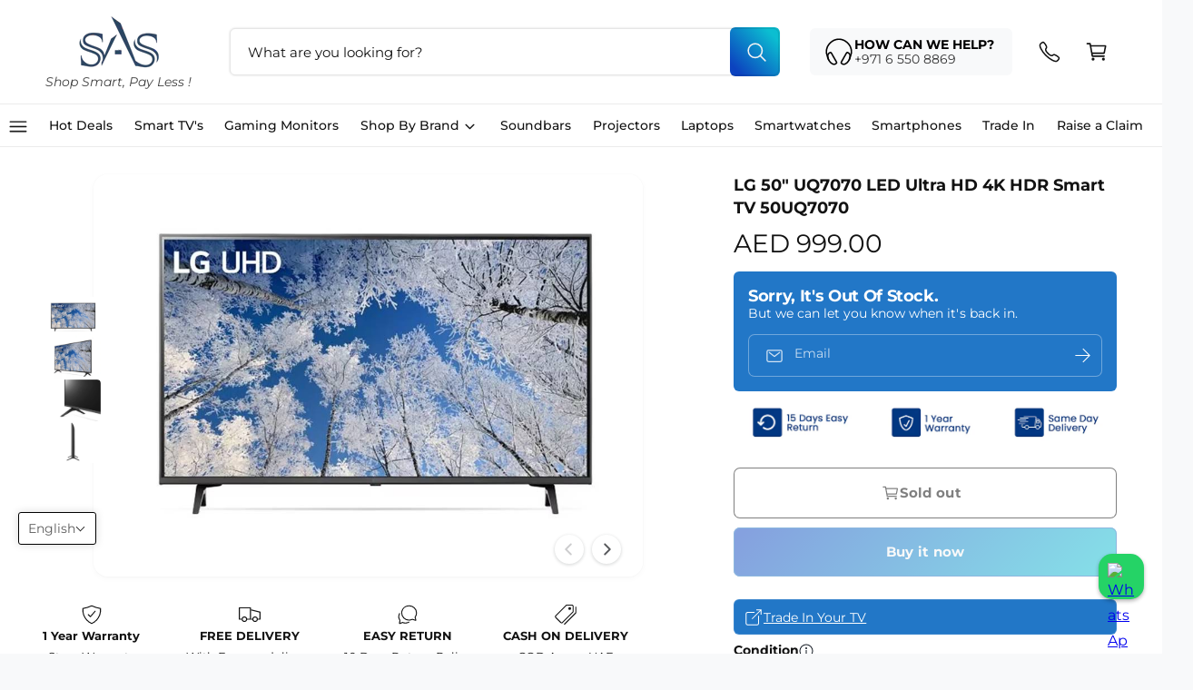

--- FILE ---
content_type: text/html; charset=utf-8
request_url: https://www.shamsalsahil.com/products/lg-50-uq7070-led-ultra-hd-4k-hdr-smart-tv
body_size: 59710
content:
<!doctype html>
<html class="no-js" lang="en">
  <head>
    <meta charset="utf-8">
    <meta http-equiv="X-UA-Compatible" content="IE=edge">
    <meta name="viewport" content="width=device-width,initial-scale=1">
    <meta name="theme-color" content="">
   
    
  <link rel="canonical" href="https://www.shamsalsahil.com/products/lg-50-uq7070-led-ultra-hd-4k-hdr-smart-tv">

<link rel="icon" type="image/png" href="//www.shamsalsahil.com/cdn/shop/files/favicon_icons.webp?crop=center&height=32&v=1737696792&width=32"><link rel="preconnect" href="https://fonts.shopifycdn.com" crossorigin><title>
   LG 50&quot; UQ7070 LED Ultra HD 4K HDR Smart TV 50UQ7070
</title>

    <meta name="google-site-verification" content="5IkAkuwkemC9wvrx2njlg-SnSYqdSpcHSGkKVfKHZ8g" />

    
      <meta name="description" content="Looking for a big screen Smart TV? Get LG’s best screen, 50 inches -UQ7070 LED Ultra HD, by visiting Shams Al Sahil now.">
    

    

<meta property="og:site_name" content="Shams Al Sahil">
<meta property="og:url" content="https://www.shamsalsahil.com/products/lg-50-uq7070-led-ultra-hd-4k-hdr-smart-tv">
<meta property="og:title" content="LG 50&quot; UQ7070 LED Ultra HD 4K HDR Smart TV 50UQ7070">
<meta property="og:type" content="product">
<meta property="og:description" content="Looking for a big screen Smart TV? Get LG’s best screen, 50 inches -UQ7070 LED Ultra HD, by visiting Shams Al Sahil now."><meta property="og:image" content="http://www.shamsalsahil.com/cdn/shop/files/Slide2_66f188bd-41e8-4610-b8aa-51dcec54c991.jpg?v=1704183713">
  <meta property="og:image:secure_url" content="https://www.shamsalsahil.com/cdn/shop/files/Slide2_66f188bd-41e8-4610-b8aa-51dcec54c991.jpg?v=1704183713">
  <meta property="og:image:width" content="960">
  <meta property="og:image:height" content="720"><meta property="og:price:amount" content="999.00">
  <meta property="og:price:currency" content="AED"><meta name="twitter:card" content="summary_large_image">
<meta name="twitter:title" content="LG 50&quot; UQ7070 LED Ultra HD 4K HDR Smart TV 50UQ7070">
<meta name="twitter:description" content="Looking for a big screen Smart TV? Get LG’s best screen, 50 inches -UQ7070 LED Ultra HD, by visiting Shams Al Sahil now.">

<meta name="theme:name" content="Ignite">
<meta name="theme:version" content="1.1.1">

    <script src="//www.shamsalsahil.com/cdn/shop/t/17/assets/constants.js?v=3723299119609581641747723447" defer="defer"></script>
    <script src="//www.shamsalsahil.com/cdn/shop/t/17/assets/pubsub.js?v=3962462848135289821747723447" defer="defer"></script>
    <script src="//www.shamsalsahil.com/cdn/shop/t/17/assets/global.js?v=45693352019194803711747723447" defer="defer"></script><link rel="preload" href="//www.shamsalsahil.com/cdn/fonts/montserrat/montserrat_n4.81949fa0ac9fd2021e16436151e8eaa539321637.woff2" as="font" crossorigin fetchpriority="high" type="font/woff2"><script src="//www.shamsalsahil.com/cdn/shop/t/17/assets/animations.js?v=55825192366330283781747723447" defer="defer"></script><script src="//www.shamsalsahil.com/cdn/shop/t/17/assets/details-disclosure.js?v=106604017920254300051747723447" defer="defer"></script><script>window.performance && window.performance.mark && window.performance.mark('shopify.content_for_header.start');</script><meta name="google-site-verification" content="kbJfHoufJjjrr4G3GhJs9abV9XJFYrWkQbiWbp0y7pM">
<meta name="facebook-domain-verification" content="g1jizhunmhqrf5tr3zwbo8beoni4fz">
<meta id="shopify-digital-wallet" name="shopify-digital-wallet" content="/77171851579/digital_wallets/dialog">
<link rel="alternate" hreflang="x-default" href="https://www.shamsalsahil.com/products/lg-50-uq7070-led-ultra-hd-4k-hdr-smart-tv">
<link rel="alternate" hreflang="en" href="https://www.shamsalsahil.com/products/lg-50-uq7070-led-ultra-hd-4k-hdr-smart-tv">
<link rel="alternate" hreflang="ar" href="https://www.shamsalsahil.com/ar/products/lg-50-uq7070-led-ultra-hd-4k-hdr-smart-tv">
<link rel="alternate" type="application/json+oembed" href="https://www.shamsalsahil.com/products/lg-50-uq7070-led-ultra-hd-4k-hdr-smart-tv.oembed">
<script async="async" src="/checkouts/internal/preloads.js?locale=en-AE"></script>
<script id="shopify-features" type="application/json">{"accessToken":"4dab3e996516859bdb8da4d629f5220f","betas":["rich-media-storefront-analytics"],"domain":"www.shamsalsahil.com","predictiveSearch":true,"shopId":77171851579,"locale":"en"}</script>
<script>var Shopify = Shopify || {};
Shopify.shop = "430a07.myshopify.com";
Shopify.locale = "en";
Shopify.currency = {"active":"AED","rate":"1.0"};
Shopify.country = "AE";
Shopify.theme = {"name":"Theme By Ali","id":177516511547,"schema_name":"Ignite","schema_version":"1.1.1","theme_store_id":3027,"role":"main"};
Shopify.theme.handle = "null";
Shopify.theme.style = {"id":null,"handle":null};
Shopify.cdnHost = "www.shamsalsahil.com/cdn";
Shopify.routes = Shopify.routes || {};
Shopify.routes.root = "/";</script>
<script type="module">!function(o){(o.Shopify=o.Shopify||{}).modules=!0}(window);</script>
<script>!function(o){function n(){var o=[];function n(){o.push(Array.prototype.slice.apply(arguments))}return n.q=o,n}var t=o.Shopify=o.Shopify||{};t.loadFeatures=n(),t.autoloadFeatures=n()}(window);</script>
<script id="shop-js-analytics" type="application/json">{"pageType":"product"}</script>
<script defer="defer" async type="module" src="//www.shamsalsahil.com/cdn/shopifycloud/shop-js/modules/v2/client.init-shop-cart-sync_BT-GjEfc.en.esm.js"></script>
<script defer="defer" async type="module" src="//www.shamsalsahil.com/cdn/shopifycloud/shop-js/modules/v2/chunk.common_D58fp_Oc.esm.js"></script>
<script defer="defer" async type="module" src="//www.shamsalsahil.com/cdn/shopifycloud/shop-js/modules/v2/chunk.modal_xMitdFEc.esm.js"></script>
<script type="module">
  await import("//www.shamsalsahil.com/cdn/shopifycloud/shop-js/modules/v2/client.init-shop-cart-sync_BT-GjEfc.en.esm.js");
await import("//www.shamsalsahil.com/cdn/shopifycloud/shop-js/modules/v2/chunk.common_D58fp_Oc.esm.js");
await import("//www.shamsalsahil.com/cdn/shopifycloud/shop-js/modules/v2/chunk.modal_xMitdFEc.esm.js");

  window.Shopify.SignInWithShop?.initShopCartSync?.({"fedCMEnabled":true,"windoidEnabled":true});

</script>
<script>(function() {
  var isLoaded = false;
  function asyncLoad() {
    if (isLoaded) return;
    isLoaded = true;
    var urls = ["https:\/\/widget.trustpilot.com\/bootstrap\/v5\/tp.widget.sync.bootstrap.min.js?shop=430a07.myshopify.com","https:\/\/ecommplugins-scripts.trustpilot.com\/v2.1\/js\/header.min.js?settings=eyJrZXkiOiJTRXpVOWhDYjRYSFBNYXlrIiwicyI6InNrdSJ9\u0026shop=430a07.myshopify.com","https:\/\/ecommplugins-trustboxsettings.trustpilot.com\/430a07.myshopify.com.js?settings=1757574703482\u0026shop=430a07.myshopify.com","https:\/\/ecommplugins-scripts.trustpilot.com\/v2.1\/js\/success.min.js?settings=eyJrZXkiOiJTRXpVOWhDYjRYSFBNYXlrIiwicyI6InNrdSIsInQiOlsib3JkZXJzL2Z1bGZpbGxlZCJdLCJ2IjoiIiwiYSI6IiJ9\u0026shop=430a07.myshopify.com"];
    for (var i = 0; i < urls.length; i++) {
      var s = document.createElement('script');
      s.type = 'text/javascript';
      s.async = true;
      s.src = urls[i];
      var x = document.getElementsByTagName('script')[0];
      x.parentNode.insertBefore(s, x);
    }
  };
  if(window.attachEvent) {
    window.attachEvent('onload', asyncLoad);
  } else {
    window.addEventListener('load', asyncLoad, false);
  }
})();</script>
<script id="__st">var __st={"a":77171851579,"offset":14400,"reqid":"d6342fa7-811c-469f-a913-7b85e74495e3-1769141668","pageurl":"www.shamsalsahil.com\/products\/lg-50-uq7070-led-ultra-hd-4k-hdr-smart-tv","u":"5a961492db01","p":"product","rtyp":"product","rid":9009734615355};</script>
<script>window.ShopifyPaypalV4VisibilityTracking = true;</script>
<script id="captcha-bootstrap">!function(){'use strict';const t='contact',e='account',n='new_comment',o=[[t,t],['blogs',n],['comments',n],[t,'customer']],c=[[e,'customer_login'],[e,'guest_login'],[e,'recover_customer_password'],[e,'create_customer']],r=t=>t.map((([t,e])=>`form[action*='/${t}']:not([data-nocaptcha='true']) input[name='form_type'][value='${e}']`)).join(','),a=t=>()=>t?[...document.querySelectorAll(t)].map((t=>t.form)):[];function s(){const t=[...o],e=r(t);return a(e)}const i='password',u='form_key',d=['recaptcha-v3-token','g-recaptcha-response','h-captcha-response',i],f=()=>{try{return window.sessionStorage}catch{return}},m='__shopify_v',_=t=>t.elements[u];function p(t,e,n=!1){try{const o=window.sessionStorage,c=JSON.parse(o.getItem(e)),{data:r}=function(t){const{data:e,action:n}=t;return t[m]||n?{data:e,action:n}:{data:t,action:n}}(c);for(const[e,n]of Object.entries(r))t.elements[e]&&(t.elements[e].value=n);n&&o.removeItem(e)}catch(o){console.error('form repopulation failed',{error:o})}}const l='form_type',E='cptcha';function T(t){t.dataset[E]=!0}const w=window,h=w.document,L='Shopify',v='ce_forms',y='captcha';let A=!1;((t,e)=>{const n=(g='f06e6c50-85a8-45c8-87d0-21a2b65856fe',I='https://cdn.shopify.com/shopifycloud/storefront-forms-hcaptcha/ce_storefront_forms_captcha_hcaptcha.v1.5.2.iife.js',D={infoText:'Protected by hCaptcha',privacyText:'Privacy',termsText:'Terms'},(t,e,n)=>{const o=w[L][v],c=o.bindForm;if(c)return c(t,g,e,D).then(n);var r;o.q.push([[t,g,e,D],n]),r=I,A||(h.body.append(Object.assign(h.createElement('script'),{id:'captcha-provider',async:!0,src:r})),A=!0)});var g,I,D;w[L]=w[L]||{},w[L][v]=w[L][v]||{},w[L][v].q=[],w[L][y]=w[L][y]||{},w[L][y].protect=function(t,e){n(t,void 0,e),T(t)},Object.freeze(w[L][y]),function(t,e,n,w,h,L){const[v,y,A,g]=function(t,e,n){const i=e?o:[],u=t?c:[],d=[...i,...u],f=r(d),m=r(i),_=r(d.filter((([t,e])=>n.includes(e))));return[a(f),a(m),a(_),s()]}(w,h,L),I=t=>{const e=t.target;return e instanceof HTMLFormElement?e:e&&e.form},D=t=>v().includes(t);t.addEventListener('submit',(t=>{const e=I(t);if(!e)return;const n=D(e)&&!e.dataset.hcaptchaBound&&!e.dataset.recaptchaBound,o=_(e),c=g().includes(e)&&(!o||!o.value);(n||c)&&t.preventDefault(),c&&!n&&(function(t){try{if(!f())return;!function(t){const e=f();if(!e)return;const n=_(t);if(!n)return;const o=n.value;o&&e.removeItem(o)}(t);const e=Array.from(Array(32),(()=>Math.random().toString(36)[2])).join('');!function(t,e){_(t)||t.append(Object.assign(document.createElement('input'),{type:'hidden',name:u})),t.elements[u].value=e}(t,e),function(t,e){const n=f();if(!n)return;const o=[...t.querySelectorAll(`input[type='${i}']`)].map((({name:t})=>t)),c=[...d,...o],r={};for(const[a,s]of new FormData(t).entries())c.includes(a)||(r[a]=s);n.setItem(e,JSON.stringify({[m]:1,action:t.action,data:r}))}(t,e)}catch(e){console.error('failed to persist form',e)}}(e),e.submit())}));const S=(t,e)=>{t&&!t.dataset[E]&&(n(t,e.some((e=>e===t))),T(t))};for(const o of['focusin','change'])t.addEventListener(o,(t=>{const e=I(t);D(e)&&S(e,y())}));const B=e.get('form_key'),M=e.get(l),P=B&&M;t.addEventListener('DOMContentLoaded',(()=>{const t=y();if(P)for(const e of t)e.elements[l].value===M&&p(e,B);[...new Set([...A(),...v().filter((t=>'true'===t.dataset.shopifyCaptcha))])].forEach((e=>S(e,t)))}))}(h,new URLSearchParams(w.location.search),n,t,e,['guest_login'])})(!0,!0)}();</script>
<script integrity="sha256-4kQ18oKyAcykRKYeNunJcIwy7WH5gtpwJnB7kiuLZ1E=" data-source-attribution="shopify.loadfeatures" defer="defer" src="//www.shamsalsahil.com/cdn/shopifycloud/storefront/assets/storefront/load_feature-a0a9edcb.js" crossorigin="anonymous"></script>
<script data-source-attribution="shopify.dynamic_checkout.dynamic.init">var Shopify=Shopify||{};Shopify.PaymentButton=Shopify.PaymentButton||{isStorefrontPortableWallets:!0,init:function(){window.Shopify.PaymentButton.init=function(){};var t=document.createElement("script");t.src="https://www.shamsalsahil.com/cdn/shopifycloud/portable-wallets/latest/portable-wallets.en.js",t.type="module",document.head.appendChild(t)}};
</script>
<script data-source-attribution="shopify.dynamic_checkout.buyer_consent">
  function portableWalletsHideBuyerConsent(e){var t=document.getElementById("shopify-buyer-consent"),n=document.getElementById("shopify-subscription-policy-button");t&&n&&(t.classList.add("hidden"),t.setAttribute("aria-hidden","true"),n.removeEventListener("click",e))}function portableWalletsShowBuyerConsent(e){var t=document.getElementById("shopify-buyer-consent"),n=document.getElementById("shopify-subscription-policy-button");t&&n&&(t.classList.remove("hidden"),t.removeAttribute("aria-hidden"),n.addEventListener("click",e))}window.Shopify?.PaymentButton&&(window.Shopify.PaymentButton.hideBuyerConsent=portableWalletsHideBuyerConsent,window.Shopify.PaymentButton.showBuyerConsent=portableWalletsShowBuyerConsent);
</script>
<script>
  function portableWalletsCleanup(e){e&&e.src&&console.error("Failed to load portable wallets script "+e.src);var t=document.querySelectorAll("shopify-accelerated-checkout .shopify-payment-button__skeleton, shopify-accelerated-checkout-cart .wallet-cart-button__skeleton"),e=document.getElementById("shopify-buyer-consent");for(let e=0;e<t.length;e++)t[e].remove();e&&e.remove()}function portableWalletsNotLoadedAsModule(e){e instanceof ErrorEvent&&"string"==typeof e.message&&e.message.includes("import.meta")&&"string"==typeof e.filename&&e.filename.includes("portable-wallets")&&(window.removeEventListener("error",portableWalletsNotLoadedAsModule),window.Shopify.PaymentButton.failedToLoad=e,"loading"===document.readyState?document.addEventListener("DOMContentLoaded",window.Shopify.PaymentButton.init):window.Shopify.PaymentButton.init())}window.addEventListener("error",portableWalletsNotLoadedAsModule);
</script>

<script type="module" src="https://www.shamsalsahil.com/cdn/shopifycloud/portable-wallets/latest/portable-wallets.en.js" onError="portableWalletsCleanup(this)" crossorigin="anonymous"></script>
<script nomodule>
  document.addEventListener("DOMContentLoaded", portableWalletsCleanup);
</script>

<link id="shopify-accelerated-checkout-styles" rel="stylesheet" media="screen" href="https://www.shamsalsahil.com/cdn/shopifycloud/portable-wallets/latest/accelerated-checkout-backwards-compat.css" crossorigin="anonymous">
<style id="shopify-accelerated-checkout-cart">
        #shopify-buyer-consent {
  margin-top: 1em;
  display: inline-block;
  width: 100%;
}

#shopify-buyer-consent.hidden {
  display: none;
}

#shopify-subscription-policy-button {
  background: none;
  border: none;
  padding: 0;
  text-decoration: underline;
  font-size: inherit;
  cursor: pointer;
}

#shopify-subscription-policy-button::before {
  box-shadow: none;
}

      </style>
<script id="sections-script" data-sections="header,footer" defer="defer" src="//www.shamsalsahil.com/cdn/shop/t/17/compiled_assets/scripts.js?v=11118"></script>
<script>window.performance && window.performance.mark && window.performance.mark('shopify.content_for_header.end');</script>


    <style data-shopify>
      @font-face {
  font-family: Montserrat;
  font-weight: 400;
  font-style: normal;
  font-display: fallback;
  src: url("//www.shamsalsahil.com/cdn/fonts/montserrat/montserrat_n4.81949fa0ac9fd2021e16436151e8eaa539321637.woff2") format("woff2"),
       url("//www.shamsalsahil.com/cdn/fonts/montserrat/montserrat_n4.a6c632ca7b62da89c3594789ba828388aac693fe.woff") format("woff");
}

        @font-face {
  font-family: Montserrat;
  font-weight: 700;
  font-style: normal;
  font-display: fallback;
  src: url("//www.shamsalsahil.com/cdn/fonts/montserrat/montserrat_n7.3c434e22befd5c18a6b4afadb1e3d77c128c7939.woff2") format("woff2"),
       url("//www.shamsalsahil.com/cdn/fonts/montserrat/montserrat_n7.5d9fa6e2cae713c8fb539a9876489d86207fe957.woff") format("woff");
}

        @font-face {
  font-family: Montserrat;
  font-weight: 400;
  font-style: italic;
  font-display: fallback;
  src: url("//www.shamsalsahil.com/cdn/fonts/montserrat/montserrat_i4.5a4ea298b4789e064f62a29aafc18d41f09ae59b.woff2") format("woff2"),
       url("//www.shamsalsahil.com/cdn/fonts/montserrat/montserrat_i4.072b5869c5e0ed5b9d2021e4c2af132e16681ad2.woff") format("woff");
}

        @font-face {
  font-family: Montserrat;
  font-weight: 700;
  font-style: italic;
  font-display: fallback;
  src: url("//www.shamsalsahil.com/cdn/fonts/montserrat/montserrat_i7.a0d4a463df4f146567d871890ffb3c80408e7732.woff2") format("woff2"),
       url("//www.shamsalsahil.com/cdn/fonts/montserrat/montserrat_i7.f6ec9f2a0681acc6f8152c40921d2a4d2e1a2c78.woff") format("woff");
}

        @font-face {
  font-family: Montserrat;
  font-weight: 500;
  font-style: normal;
  font-display: fallback;
  src: url("//www.shamsalsahil.com/cdn/fonts/montserrat/montserrat_n5.07ef3781d9c78c8b93c98419da7ad4fbeebb6635.woff2") format("woff2"),
       url("//www.shamsalsahil.com/cdn/fonts/montserrat/montserrat_n5.adf9b4bd8b0e4f55a0b203cdd84512667e0d5e4d.woff") format("woff");
}


        :root,
        .color-scheme-1 {
          --color-background: 248,249,250;
        
          --gradient-background: #f8f9fa;
        

        

        --color-foreground: 0,0,0;
        --color-heading: 0,0,0;
        --color-background-contrast: 174,185,197;
        --color-shadow: 0, 0, 0;
        --color-button: 37,55,52;
        --color-button-alpha: 1.0;
        
        --color-button-gradient: linear-gradient(300deg, rgba(11, 190, 209, 1), rgba(12, 67, 191, 1) 100%);
        
        --color-button-text: 255,255,255;
        --color-secondary-button: 248,249,250;
        --color-secondary-button-text: 18,18,18;
        --color-link: 16,94,148;
        --color-caption: 18,18,18;
        --color-badge-foreground: 0,0,0;
        --color-badge-background: 248,249,250;
        --color-badge-border: 0,0,0;
        --payment-terms-background-color: rgb(248 249 250);

        
          --color-heading-gradient-background: none;
          --color-heading-gradient-background-clip: border-box;
          --color-heading-gradient-fill: currentColor;
        

        
          --color-accent-gradient-background: -webkit-linear-gradient(274deg, rgba(6, 143, 118, 1) 6%, rgba(61, 203, 177, 1) 93%);
          --color-accent-gradient-background-clip: text;
          --color-accent-gradient-fill: transparent;
        
      }
      
        
        .color-scheme-2 {
          --color-background: 255,255,255;
        
          --gradient-background: #ffffff;
        

        

        --color-foreground: 18,18,18;
        --color-heading: 18,18,18;
        --color-background-contrast: 191,191,191;
        --color-shadow: 0, 0, 0;
        --color-button: 28,112,190;
        --color-button-alpha: 1.0;
        
        --color-button-gradient: linear-gradient(46deg, rgba(12, 67, 191, 1) 13%, rgba(11, 190, 209, 1) 85%);
        
        --color-button-text: 243,243,243;
        --color-secondary-button: 255,255,255;
        --color-secondary-button-text: 0,0,0;
        --color-link: 28,112,190;
        --color-caption: 18,18,18;
        --color-badge-foreground: 18,18,18;
        --color-badge-background: 255,255,255;
        --color-badge-border: 18,18,18;
        --payment-terms-background-color: rgb(255 255 255);

        
          --color-heading-gradient-background: none;
          --color-heading-gradient-background-clip: border-box;
          --color-heading-gradient-fill: currentColor;
        

        
          --color-accent-gradient-background: -webkit-radial-gradient(rgba(106, 172, 234, 1), rgba(37, 115, 190, 1) 88%);
          --color-accent-gradient-background-clip: text;
          --color-accent-gradient-fill: transparent;
        
      }
      
        
        .color-scheme-3 {
          --color-background: 18,18,18;
        
          --gradient-background: #121212;
        

        

        --color-foreground: 255,255,255;
        --color-heading: 255,255,255;
        --color-background-contrast: 146,146,146;
        --color-shadow: 0, 0, 0;
        --color-button: 255,255,255;
        --color-button-alpha: 1.0;
        
          --color-button-gradient: none;
        
        --color-button-text: 18,18,18;
        --color-secondary-button: 18,18,18;
        --color-secondary-button-text: 255,255,255;
        --color-link: 255,255,255;
        --color-caption: 255,255,255;
        --color-badge-foreground: 255,255,255;
        --color-badge-background: 18,18,18;
        --color-badge-border: 255,255,255;
        --payment-terms-background-color: rgb(18 18 18);

        
          --color-heading-gradient-background: none;
          --color-heading-gradient-background-clip: border-box;
          --color-heading-gradient-fill: currentColor;
        

        
          --color-accent-gradient-background: -webkit-linear-gradient(310deg, rgba(17, 189, 251, 1) 15%, rgba(33, 249, 150, 1) 85%);
          --color-accent-gradient-background-clip: text;
          --color-accent-gradient-fill: transparent;
        
      }
      
        
        .color-scheme-4 {
          --color-background: 140,115,236;
        
          --gradient-background: linear-gradient(135deg, rgba(173, 102, 238, 1) 3%, rgba(82, 218, 236, 1) 100%);
        

        

        --color-foreground: 255,255,255;
        --color-heading: 255,255,255;
        --color-background-contrast: 62,27,197;
        --color-shadow: 0, 0, 0;
        --color-button: 255,255,255;
        --color-button-alpha: 1.0;
        
          --color-button-gradient: none;
        
        --color-button-text: 36,40,51;
        --color-secondary-button: 140,115,236;
        --color-secondary-button-text: 255,255,255;
        --color-link: 255,255,255;
        --color-caption: 255,255,255;
        --color-badge-foreground: 255,255,255;
        --color-badge-background: 140,115,236;
        --color-badge-border: 255,255,255;
        --payment-terms-background-color: rgb(140 115 236);

        
          --color-heading-gradient-background: none;
          --color-heading-gradient-background-clip: border-box;
          --color-heading-gradient-fill: currentColor;
        

        
          --color-accent-gradient-background: none;
          --color-accent-gradient-background-clip: border-box;
          --color-accent-gradient-fill: currentColor;
        
      }
      
        
        .color-scheme-5 {
          --color-background: 34,119,199;
        
          --gradient-background: #2277c7;
        

        

        --color-foreground: 255,255,255;
        --color-heading: 255,255,255;
        --color-background-contrast: 15,54,90;
        --color-shadow: 0, 0, 0;
        --color-button: 255,255,255;
        --color-button-alpha: 1.0;
        
          --color-button-gradient: none;
        
        --color-button-text: 0,0,0;
        --color-secondary-button: 34,119,199;
        --color-secondary-button-text: 255,255,255;
        --color-link: 255,255,255;
        --color-caption: 255,255,255;
        --color-badge-foreground: 255,255,255;
        --color-badge-background: 34,119,199;
        --color-badge-border: 255,255,255;
        --payment-terms-background-color: rgb(34 119 199);

        
          --color-heading-gradient-background: none;
          --color-heading-gradient-background-clip: border-box;
          --color-heading-gradient-fill: currentColor;
        

        
          --color-accent-gradient-background: -webkit-linear-gradient(270deg, rgba(255, 228, 49, 1) 42%, rgba(249, 100, 32, 1) 100%);
          --color-accent-gradient-background-clip: text;
          --color-accent-gradient-fill: transparent;
        
      }
      
        
        .color-scheme-6 {
          --color-background: 248,248,248;
        
          --gradient-background: #f8f8f8;
        

        

        --color-foreground: 255,255,255;
        --color-heading: 255,255,255;
        --color-background-contrast: 184,184,184;
        --color-shadow: 0, 0, 0;
        --color-button: 18,18,18;
        --color-button-alpha: 1.0;
        
          --color-button-gradient: none;
        
        --color-button-text: 255,255,255;
        --color-secondary-button: 248,248,248;
        --color-secondary-button-text: 255,255,255;
        --color-link: 255,255,255;
        --color-caption: 255,255,255;
        --color-badge-foreground: 255,255,255;
        --color-badge-background: 248,248,248;
        --color-badge-border: 255,255,255;
        --payment-terms-background-color: rgb(248 248 248);

        
          --color-heading-gradient-background: none;
          --color-heading-gradient-background-clip: border-box;
          --color-heading-gradient-fill: currentColor;
        

        
          --color-accent-gradient-background: -webkit-linear-gradient(310deg, rgba(17, 189, 251, 1) 15%, rgba(33, 249, 150, 1) 85%);
          --color-accent-gradient-background-clip: text;
          --color-accent-gradient-fill: transparent;
        
      }
      
        
        .color-scheme-7 {
          --color-background: 218,20,20;
        
          --gradient-background: linear-gradient(229deg, rgba(240, 69, 87, 1) 4%, rgba(221, 39, 57, 1) 100%);
        

        

        --color-foreground: 255,255,255;
        --color-heading: 255,255,255;
        --color-background-contrast: 101,9,9;
        --color-shadow: 0, 0, 0;
        --color-button: 255,255,255;
        --color-button-alpha: 1.0;
        
          --color-button-gradient: none;
        
        --color-button-text: 18,18,18;
        --color-secondary-button: 218,20,20;
        --color-secondary-button-text: 255,255,255;
        --color-link: 255,255,255;
        --color-caption: 255,255,255;
        --color-badge-foreground: 255,255,255;
        --color-badge-background: 218,20,20;
        --color-badge-border: 255,255,255;
        --payment-terms-background-color: rgb(218 20 20);

        
          --color-heading-gradient-background: none;
          --color-heading-gradient-background-clip: border-box;
          --color-heading-gradient-fill: currentColor;
        

        
          --color-accent-gradient-background: none;
          --color-accent-gradient-background-clip: border-box;
          --color-accent-gradient-fill: currentColor;
        
      }
      
        
        .color-scheme-2c740841-1ddf-4815-9eef-d2467a6a36a7 {
          --color-background: 230,0,161;
        
          --gradient-background: linear-gradient(127deg, rgba(254, 217, 81, 0) 16%, rgba(255, 70, 199, 0) 81%);
        

        

        --color-foreground: 248,249,250;
        --color-heading: 255,255,255;
        --color-background-contrast: 103,0,72;
        --color-shadow: 0, 0, 0;
        --color-button: 255,255,255;
        --color-button-alpha: 1.0;
        
        --color-button-gradient: linear-gradient(270deg, rgba(54, 195, 205, 1), rgba(55, 26, 118, 1) 100%);
        
        --color-button-text: 255,255,255;
        --color-secondary-button: 230,0,161;
        --color-secondary-button-text: 18,18,18;
        --color-link: 228,230,231;
        --color-caption: 18,18,18;
        --color-badge-foreground: 248,249,250;
        --color-badge-background: 230,0,161;
        --color-badge-border: 248,249,250;
        --payment-terms-background-color: rgb(230 0 161);

        
          --color-heading-gradient-background: none;
          --color-heading-gradient-background-clip: border-box;
          --color-heading-gradient-fill: currentColor;
        

        
          --color-accent-gradient-background: -webkit-linear-gradient(274deg, rgba(6, 143, 118, 1) 6%, rgba(61, 203, 177, 1) 93%);
          --color-accent-gradient-background-clip: text;
          --color-accent-gradient-fill: transparent;
        
      }
      
        
        .color-scheme-c58f5105-109b-431b-973d-611f28f63b37 {
          --color-background: 255,255,255;
        
          --gradient-background: #ffffff;
        

        

        --color-foreground: 0,0,0;
        --color-heading: 0,0,0;
        --color-background-contrast: 191,191,191;
        --color-shadow: 0, 0, 0;
        --color-button: 37,55,52;
        --color-button-alpha: 1.0;
        
        --color-button-gradient: linear-gradient(300deg, rgba(255, 255, 255, 1), rgba(255, 255, 255, 1) 100%);
        
        --color-button-text: 255,255,255;
        --color-secondary-button: 255,255,255;
        --color-secondary-button-text: 18,18,18;
        --color-link: 16,94,148;
        --color-caption: 18,18,18;
        --color-badge-foreground: 0,0,0;
        --color-badge-background: 255,255,255;
        --color-badge-border: 0,0,0;
        --payment-terms-background-color: rgb(255 255 255);

        
          --color-heading-gradient-background: none;
          --color-heading-gradient-background-clip: border-box;
          --color-heading-gradient-fill: currentColor;
        

        
          --color-accent-gradient-background: -webkit-linear-gradient(0deg, rgba(255, 255, 255, 1), rgba(255, 255, 255, 1) 100%);
          --color-accent-gradient-background-clip: text;
          --color-accent-gradient-fill: transparent;
        
      }
      

      

      body, .color-scheme-1, .color-scheme-2, .color-scheme-3, .color-scheme-4, .color-scheme-5, .color-scheme-6, .color-scheme-7, .color-scheme-2c740841-1ddf-4815-9eef-d2467a6a36a7, .color-scheme-c58f5105-109b-431b-973d-611f28f63b37 {
        color: rgb(var(--color-foreground));
        background-color: rgb(var(--color-background));
      }

      :root {
        --font-body-family: Montserrat, sans-serif;
        --font-body-style: normal;
        --font-body-weight: 400;
        --font-body-weight-bold: 700;
        --font-body-letter-spacing: 0.001em;

        --font-heading-family: Montserrat, sans-serif;
        --font-heading-style: normal;
        --font-heading-weight: 400;

        

        --font-button-font-weight: bold;
        --font-button-case: capitalize;
        --font-button-icon-offset: 0.1rem;
        --font-button-letter-spacing: 0.02em;
        --font-button-text-size: 1.5rem;

        --font-body-scale: 1.0;
        --font-heading-scale: 1.0;
        --font-heading-case: capitalize;
        --font-heading-letter-spacing: -0.019em;

        --media-padding: px;
        --media-border-opacity: 0.0;
        --media-border-width: 0px;
        --media-radius: 16px;
        --media-shadow-opacity: 0.0;
        --media-shadow-horizontal-offset: 0px;
        --media-shadow-vertical-offset: 0px;
        --media-shadow-blur-radius: 0px;
        --media-shadow-visible: 0;

        --page-width: 136rem;
        --px-mobile: 2rem;
        --page-width-margin: 0rem;

        --product-card-image-padding: 0.8rem;
        --product-card-corner-radius: 0.8rem;
        --product-card-text-alignment: left;
        --product-card-border-width: 0.0rem;
        --product-card-border-opacity: 0.0;
        --product-card-shadow-opacity: 0.0;
        --product-card-shadow-visible: 0;
        --product-card-shadow-horizontal-offset: 0.0rem;
        --product-card-shadow-vertical-offset: 0.0rem;
        --product-card-shadow-blur-radius: 0.0rem;
        --product-card-star-color: 245,225,33;

        
          --product-card-price-color: 16,94,148;
        

        

        --collection-card-image-padding: 0.0rem;
        --collection-card-corner-radius: 0.0rem;
        --collection-card-text-alignment: center;
        --collection-card-border-width: 0.0rem;
        --collection-card-border-opacity: 0.0;
        --collection-card-shadow-opacity: 0.0;
        --collection-card-shadow-visible: 0;
        --collection-card-shadow-horizontal-offset: 0.0rem;
        --collection-card-shadow-vertical-offset: 0.0rem;
        --collection-card-shadow-blur-radius: 0.0rem;
        --collection-card-image-background: 255,255,255,1.0;

        --blog-card-image-padding: 0.8rem;
        --blog-card-corner-radius: 0.8rem;
        --blog-card-border-width: 0.0rem;
        --blog-card-border-opacity: 0.0;
        --blog-card-shadow-opacity: 0.0;
        --blog-card-shadow-visible: 0;
        --blog-card-shadow-horizontal-offset: 0.0rem;
        --blog-card-shadow-vertical-offset: 0.0rem;
        --blog-card-shadow-blur-radius: 0.0rem;
        --blog-card-image-background: 255,255,255,1.0;

        

        --badge-text-size: 1.2rem;
        --badge-text-weight: normal;
        --badge-border-width: 1px;
        --badge-border-style: solid;

        --badge-sold-out-foreground: 255 255 255 / 1.0;
        --badge-sold-out-border: 0 0 0 / 0.0;
        --badge-sold-out-background: linear-gradient(127deg, rgba(13, 13, 13, 0.8) 11%, rgba(49, 49, 49, 0.8) 78%);
        
        --badge-custom-foreground: 255 255 255 / 1.0;
        --badge-custom-border: 0 0 0 / 0.0;
        --badge-custom-background: linear-gradient(145deg, rgba(42, 156, 44, 1) 20%, rgba(42, 156, 44, 0.76) 82%);
        
        
        
        
        --badge-sale-foreground: 255 255 255 / 1.0;
        --badge-sale-border: 0 0 0 / 0.0;
        --badge-sale-background: linear-gradient(135deg, rgba(12, 67, 191, 1) 3%, rgba(11, 190, 209, 1) 96%);
        

        --popup-border-width: 1px;
        --popup-border-opacity: 0.08;
        --popup-corner-radius: 6px;
        --promo-corner-radius: 6px;
        --popup-shadow-opacity: 0.15;
        --popup-shadow-horizontal-offset: 0px;
        --popup-shadow-vertical-offset: 0px;
        --popup-shadow-blur-radius: 5px;

        --drawer-border-width: 1px;
        --drawer-border-opacity: 0.1;
        --drawer-shadow-opacity: 0.0;
        --drawer-shadow-horizontal-offset: 0px;
        --drawer-shadow-vertical-offset: 4px;
        --drawer-shadow-blur-radius: 5px;

        --grid-desktop-vertical-spacing: 16px;
        --grid-desktop-horizontal-spacing: 16px;
        --grid-desktop-horizontal-spacing-initial: 16px;
        --grid-mobile-vertical-spacing: calc(var(--px-mobile) * 0.8);
        --grid-mobile-horizontal-spacing: calc(var(--px-mobile) * 0.8);

        --text-boxes-radius: 16px;
        --text-boxes-border-opacity: 0.0;
        --text-boxes-border-width: 0px;
        --text-boxes-shadow-opacity: 0.0;
        --text-boxes-shadow-visible: 0;
        --text-boxes-shadow-horizontal-offset: 0px;
        --text-boxes-shadow-vertical-offset: 0px;
        --text-boxes-shadow-blur-radius: 0px;

        --buttons-radius: 6px;
        --buttons-radius-outset: 7px;
        --buttons-border-width: 1px;
        --buttons-border-opacity: 1.0;
        --buttons-shadow-opacity: 0.0;
        --buttons-shadow-visible: 0;
        --buttons-shadow-horizontal-offset: 0px;
        --buttons-shadow-vertical-offset: 0px;
        --buttons-shadow-blur-radius: 0px;
        --buttons-border-offset: 0.3px;

        --inputs-radius: 6px;
        --inputs-border-width: 1px;
        --inputs-border-opacity: 0.35;
        --inputs-shadow-opacity: 0.0;
        --inputs-shadow-horizontal-offset: 0px;
        --inputs-margin-offset: 0px;
        --inputs-shadow-vertical-offset: 0px;
        --inputs-shadow-blur-radius: 0px;
        --inputs-radius-outset: 7px;

        --variant-pills-radius: 6px;
        --variant-pills-border-width: 1px;
        --variant-pills-border-opacity: 0.35;
        --variant-pills-shadow-opacity: 0.0;
        --variant-pills-shadow-horizontal-offset: 0px;
        --variant-pills-shadow-vertical-offset: 0px;
        --variant-pills-shadow-blur-radius: 0px;

        --color-overlay: #000000;

        
        --spacing-section: 42px;

        --breadcrumb-padding: 1.3rem;
        --panel-corner-radius: 6px;
        --controls-corner-radius: 40px;
        --pagination-border-width: 0.1rem;
        --swatch-input--border-radius: 50%;
        --spacer-thickness: 3px;
      }

      *,
      *::before,
      *::after {
        box-sizing: inherit;
        -webkit-font-smoothing: antialiased;
      }

      html {
        box-sizing: border-box;
        font-size: calc(var(--font-body-scale) * 62.5%);
        height: 100%;
        -moz-osx-font-smoothing: grayscale;
        -webkit-text-size-adjust: 100%;
      }

      body {
        min-height: 100%;
        margin: 0;
        font-size: 1.5rem;
        overflow-wrap: break-word;
        word-break: break-word;
        letter-spacing: var(--font-body-letter-spacing);
        line-height: calc(1 + 0.8 / var(--font-body-scale));
        font-family: var(--font-body-family);
        font-style: var(--font-body-style);
        font-weight: var(--font-body-weight);
        overflow-x: hidden;
        padding-right: var(--temp-scrollbar-width, 0px);
      }

      .page-is-loading .hidden-during-load {
        visibility: hidden;
      }

      @media screen and (min-width: 750px) {
        :root {
          --spacing-section: 60px;
        }

        body {
          font-size: 1.6rem;
        }
      }
    </style>
    <link href="//www.shamsalsahil.com/cdn/shop/t/17/assets/base.css?v=23102859725262383021768228758" rel="stylesheet" type="text/css" media="all" />
<link rel="stylesheet" href="//www.shamsalsahil.com/cdn/shop/t/17/assets/component-localization-form.css?v=101650471647298586981747723447" media="print" onload="this.media='all'">
      <script src="//www.shamsalsahil.com/cdn/shop/t/17/assets/localization-form.js?v=118794549032674119421747723447" defer="defer"></script><link rel="stylesheet" href="//www.shamsalsahil.com/cdn/shop/t/17/assets/component-predictive-search.css?v=160061563203324548011747723447" media="print" onload="this.media='all'"><script>
      document.documentElement.className = document.documentElement.className.replace('no-js', 'js');
      if (Shopify.designMode) {
        document.documentElement.classList.add('shopify-design-mode');
      }

      // Hide JS-hidden elements
      let closedElements = JSON.parse(localStorage.getItem('theme-closed-elements'));
      if (closedElements) {
        let style = document.createElement('style');
        document.head.appendChild(style);

        closedElements.forEach(id => {
          if (id) {
            style.sheet.insertRule(`#${id} { display: none; }`, style.sheet.cssRules.length);
          }
        });
      }
    </script><link rel="stylesheet" href="//www.shamsalsahil.com/cdn/shop/t/17/assets/component-popup.css?v=128360516798010214551747723447" media="print" onload="this.media='all'">
        <link rel="stylesheet" href="//www.shamsalsahil.com/cdn/shop/t/17/assets/quick-add.css?v=40519012660403951211747723447" media="print" onload="this.media='all'"><script src="//www.shamsalsahil.com/cdn/shop/t/17/assets/product-form.js?v=53382583812414262931747723447" defer="defer"></script><script src="//www.shamsalsahil.com/cdn/shop/t/17/assets/quick-add.js?v=2511975675365452291747723447" defer="defer"></script><!-- BEGIN app block: shopify://apps/t-lab-ai-language-translate/blocks/language_switcher/b5b83690-efd4-434d-8c6a-a5cef4019faf --><!-- BEGIN app snippet: switcher_styling -->

<link href="//cdn.shopify.com/extensions/019bb762-7264-7b99-8d86-32684349d784/content-translation-297/assets/advanced-switcher.css" rel="stylesheet" type="text/css" media="all" />

<style>
  .tl-switcher-container.tl-custom-position {
    border-width: 1px;
    border-style: solid;
    border-color: #000000;
    background-color: #ffffff;
  }

  .tl-custom-position.top-right {
    top: 55px;
    right: 20px;
    bottom: auto;
    left: auto;
  }

  .tl-custom-position.top-left {
    top: 55px;
    right: auto;
    bottom: auto;
    left: 20px;
  }

  .tl-custom-position.bottom-left {
    position: fixed;
    top: auto;
    right: auto;
    bottom: 120px;
    left: 20px;
  }

  .tl-custom-position.bottom-right {
    position: fixed;
    top: auto;
    right: 20px;
    bottom: 120px;
    left: auto;
  }

  .tl-custom-position > div {
    font-size: 12px;
    color: #5c5c5c;
  }

  .tl-custom-position .tl-label {
    color: #5c5c5c;
  }

  .tl-dropdown,
  .tl-overlay,
  .tl-options {
    display: none;
  }

  .tl-dropdown.bottom-right,
  .tl-dropdown.bottom-left {
    bottom: 100%;
    top: auto;
  }

  .tl-dropdown.top-right,
  .tl-dropdown.bottom-right {
    right: 0;
    left: auto;
  }

  .tl-options.bottom-right,
  .tl-options.bottom-left {
    bottom: 100%;
    top: auto;
  }

  .tl-options.top-right,
  .tl-options.bottom-right {
    right: 0;
    left: auto;
  }

  div:not(.tl-inner) > .tl-switcher .tl-select,
  div.tl-selections {
    border-width: 0px;
  }

  

  
</style>
<!-- END app snippet -->

<script type="text/template" id="tl-switcher-template">
  <div class="tl-switcher-container hidden bottom-left">
    
        <!-- BEGIN app snippet: language_form --><div class="tl-switcher tl-language"><form method="post" action="/localization" id="localization_form" accept-charset="UTF-8" class="shopify-localization-form" enctype="multipart/form-data"><input type="hidden" name="form_type" value="localization" /><input type="hidden" name="utf8" value="✓" /><input type="hidden" name="_method" value="put" /><input type="hidden" name="return_to" value="/products/lg-50-uq7070-led-ultra-hd-4k-hdr-smart-tv" />
    <div class="tl-select">
      
            <span class="tl-label tl-name">English</span>
      
    </div>
    <ul class="tl-options bottom-left" role="list">
      
          <li
            class="tl-option active"
            data-value="en"
          >
                <span class="tl-label tl-name" for="English">English</span>
          </li>
          <li
            class="tl-option "
            data-value="ar"
          >
                <span class="tl-label tl-name" for="العربية">العربية</span>
          </li>
      
    </ul>
    <input type="hidden" name="country_code" value="AE">
    <input type="hidden" name="language_code" value="en"></form>
</div>
<!-- END app snippet -->

      
    <!-- BEGIN app snippet: language_form2 --><div class="tl-languages-unwrap" style="display: none;"><form method="post" action="/localization" id="localization_form" accept-charset="UTF-8" class="shopify-localization-form" enctype="multipart/form-data"><input type="hidden" name="form_type" value="localization" /><input type="hidden" name="utf8" value="✓" /><input type="hidden" name="_method" value="put" /><input type="hidden" name="return_to" value="/products/lg-50-uq7070-led-ultra-hd-4k-hdr-smart-tv" />
    <ul class="tl-options" role="list">
      
          <li
            class="tl-option active"
            data-value="en"
          >
                <span class="tl-label tl-name" for="English">English</span>
          </li>
          <li
            class="tl-option "
            data-value="ar"
          >
                <span class="tl-label tl-name" for="العربية">العربية</span>
          </li>
      
    </ul>
    <input type="hidden" name="country_code" value="AE">
    <input type="hidden" name="language_code" value="en"></form>
</div>
<!-- END app snippet -->
  </div>
</script>

<!-- BEGIN app snippet: switcher_init_script --><script>
  "use strict";
  (()=>{let s="tlSwitcherReady",l="hidden";function c(i,r,t=0){var e=i.map(function(e){return document.querySelector(e)});if(e.every(function(e){return!!e}))r(e);else{let e=new MutationObserver(function(e,t){var n=i.map(function(e){return document.querySelector(e)});n.every(function(e){return!!e})&&(t.disconnect(),r(n))});e.observe(document.documentElement,{childList:!0,subtree:!0}),0<t&&setTimeout(function(){e.disconnect()},t)}}let a=function(c,a){return function(t){var n=t[0],i=t[1];if(n&&i){var r=n.cloneNode(!0);let e=!1;switch(a){case"before":var o=i.parentElement;o&&(o.insertBefore(r,i),e=!0);break;case"after":o=i.parentElement;o&&(o.insertBefore(r,i.nextSibling),e=!0);break;case"in-element-prepend":o=i.firstChild;i.insertBefore(r,o),e=!0;break;case"in-element":i.appendChild(r),e=!0}e&&(r instanceof HTMLElement&&(r.classList.add(c),r.classList.remove(l)),t=new CustomEvent(s,{detail:{switcherElement:r}}),document.dispatchEvent(t))}}};function r(e){switch(e.switcherPosition){case"header":t=e.switcherPrototypeSelector,i=e.headerRelativePosition,r=e.mobileRefElement,o=e.mobileRelativePosition,(n=e.headerRefElement)&&n.split(",").map(e=>e.trim()).filter(Boolean).forEach(e=>{c([t,e],a("desktop",i),3e3)}),r&&r.split(",").map(e=>e.trim()).filter(Boolean).forEach(e=>{c([t,e],a("mobile",o))});break;case"custom":n=e.switcherPrototypeSelector,(n=document.querySelector(n))&&(n.classList.add("tl-custom-position"),n.classList.remove(l),n=new CustomEvent(s,{detail:{switcherElement:n}}),document.dispatchEvent(n))}var t,n,i,r,o}void 0===window.TranslationLab&&(window.TranslationLab={}),window.TranslationLab.Switcher={configure:function(i){c(["body"],e=>{var t,n=document.getElementById("tl-switcher-template");n&&((t=document.createElement("div")).innerHTML=n.innerHTML,n=t.querySelector(".tl-switcher-container"))&&(t=n.cloneNode(!0),e[0])&&e[0].appendChild(t),r(i)})}}})();
</script><!-- END app snippet -->

<script>
  (function () {

    var enabledShopCurrenciesJson = '[{"name":"United Arab Emirates Dirham","iso_code":"AED","symbol":"د.إ"}]';
    var availableCountriesJson = '[{"name":"United Arab Emirates","iso_code":"AE","currency_code":"AED"}]';

    if (typeof window.TranslationLab === 'undefined') {
      window.TranslationLab = {};
    }

    window.TranslationLab.CurrencySettings = {
      themeMoneyFormat: "{{amount}}",
      themeMoneyWithCurrencyFormat: "AED {{amount}}",
      format: 'money_with_currency_format',
      isRtl: false
    };

    window.TranslationLab.switcherSettings = {
      switcherMode: 'language',
      labelType: 'language-name',
      showFlags: false,
      useSwitcherIcon: false,
      imgFileTemplate: 'https://cdn.shopify.com/extensions/019bb762-7264-7b99-8d86-32684349d784/content-translation-297/assets/[country-code].svg',

      isModal: false,

      currencyFormatClass: 'span.money, span.tlab-currency-format, .price-item, .price, .price-sale, .price-compare, .product__price, .product__price--sale, .product__price--old, .jsPrice',
      shopCurrencyCode: "AED" || "AED",

      langCurrencies: null,

      currentLocale: 'en',
      languageList: JSON.parse("[{\r\n\"name\": \"English\",\r\n\"endonym_name\": \"English\",\r\n\"iso_code\": \"en\",\r\n\"display_code\": \"en\",\r\n\"primary\": true,\"flag\": \"https:\/\/cdn.shopify.com\/extensions\/019bb762-7264-7b99-8d86-32684349d784\/content-translation-297\/assets\/gb.svg\",\r\n\"region\": null,\r\n\"regions\": null,\r\n\"root_url\": \"\\\/\"\r\n},{\r\n\"name\": \"Arabic\",\r\n\"endonym_name\": \"العربية\",\r\n\"iso_code\": \"ar\",\r\n\"display_code\": \"ar\",\r\n\"primary\": false,\"flag\": \"https:\/\/cdn.shopify.com\/extensions\/019bb762-7264-7b99-8d86-32684349d784\/content-translation-297\/assets\/sa.svg\",\r\n\"region\": null,\r\n\"regions\": null,\r\n\"root_url\": \"\\\/ar\"\r\n}]"),

      currentCountry: 'AE',
      availableCountries: JSON.parse(availableCountriesJson),

      enabledShopCurrencies: JSON.parse(enabledShopCurrenciesJson),

      addNoRedirect: false,
      addLanguageCode: false,
    };

    function getShopifyThemeName() {
      if (window.Shopify && window.Shopify.theme && window.Shopify.theme.name) {
        return window.Shopify.theme.name.toLowerCase();
      }
      return null;
    }

    function find(collection, predicate) {
      for (var i = 0; i < collection.length; i++) {
        if (predicate(collection[i])) {
          return collection[i];
        }
      }
      return null;
    }

    function getCurrenciesForLanguage(languageCode, languageCurrencies, defaultCurrencyCode) {
      if (!languageCode || !languageCurrencies) {
        return {
          languageCode: '',
          currencies: [{ code: defaultCurrencyCode }]
        };
      }
      const langCodePart = languageCode.split('-')[0];
      const langCurrencyMapping = find(languageCurrencies, function(x) { return x.languageCode === languageCode || x.languageCode === langCodePart; });
      const defaultCurrenciesForLanguage = {
        languageCode: languageCode,
        currencies: [{ code: defaultCurrencyCode }]
      };
      return langCurrencyMapping ?? defaultCurrenciesForLanguage;
    }

    function findCurrencyForLanguage(langCurrencies, languageCode, currencyCode, defaultCurrencyCode) {
      if (!languageCode) return null
      const langCurrencyMapping = getCurrenciesForLanguage(languageCode, langCurrencies, defaultCurrencyCode);
      if (!currencyCode)  return langCurrencyMapping.currencies[0];
      const currency = find(langCurrencyMapping.currencies, function(currency) { return currency.code === currencyCode; });
      if (!currency) return langCurrencyMapping.currencies[0];
      return currency;
    }

    function getCurrentCurrencyCode(languageCurrencies, language, shopCurrencyCode) {
      const queryParamCurrencyCode = getQueryParam('currency');
      if (queryParamCurrencyCode) {
        window.TranslationLab.currencyCookie.write(queryParamCurrencyCode.toUpperCase());
        deleteQueryParam('currency');
      }

      const savedCurrencyCode = window.TranslationLab.currencyCookie.read() ?? null;
      const currencyForCurrentLanguage = findCurrencyForLanguage(languageCurrencies, language.iso_code, savedCurrencyCode, shopCurrencyCode);
      return currencyForCurrentLanguage ? currencyForCurrentLanguage.code : shopCurrencyCode;
    }

    function getQueryParam(param) {
      const queryString = window.location.search;
      const urlParams = new URLSearchParams(queryString);
      const paramValue = urlParams.get(param);
      return paramValue;
    }

    function deleteQueryParam(param) {
      const url = new URL(window.location.href);
      url.searchParams.delete(param);
      window.history.replaceState({}, '', url.toString());
    }

    window.TranslationLab.currencyCookie = {
        name: 'translation-lab-currency',
        write: function (currency) {
            window.localStorage.setItem(this.name, currency);
        },
        read: function () {
            return window.localStorage.getItem(this.name);
        },
        destroy: function () {
            window.localStorage.removeItem(this.name);
        }
    }

    window.TranslationLab.currencyService = {
      getCurrenciesForLanguage: getCurrenciesForLanguage,
      findCurrencyForLanguage: findCurrencyForLanguage,
      getCurrentCurrencyCode: getCurrentCurrencyCode
    }

    var switcherOptions = {
      shopifyThemeName: getShopifyThemeName(),
      switcherPrototypeSelector: '.tl-switcher-container.hidden',
      switcherPosition: 'custom',
      headerRefElement: '',
      headerRelativePosition: 'before',
      mobileRefElement: '',
      mobileRelativePosition: 'before',
    };

    window.TranslationLab.Switcher.configure(switcherOptions);

  })();
</script>



<script defer="defer" src="https://cdn.shopify.com/extensions/019bb762-7264-7b99-8d86-32684349d784/content-translation-297/assets/advanced-switcher.js" type="text/javascript"></script>


<!-- END app block --><!-- BEGIN app block: shopify://apps/sweethelp/blocks/app-embed/734e357d-ae44-4bc3-b3fb-d82cb4fc763e --><link href="https://cdn.shopify.com/extensions/019bb945-a86f-7ab0-aec2-4b2df4e6b348/sweethelp-theme-exrtensions-24/assets/sweet-help.css" rel="stylesheet" type="text/css" id="sweet-help-css">
<script src="https://cdn.shopify.com/extensions/019bb945-a86f-7ab0-aec2-4b2df4e6b348/sweethelp-theme-exrtensions-24/assets/sweet-help.js" async></script>
<!-- END app block --><!-- BEGIN app block: shopify://apps/t-lab-ai-language-translate/blocks/custom_translations/b5b83690-efd4-434d-8c6a-a5cef4019faf --><!-- BEGIN app snippet: custom_translation_scripts --><script>
(()=>{var o=/\([0-9]+?\)$/,M=/\r?\n|\r|\t|\xa0|\u200B|\u200E|&nbsp;| /g,v=/<\/?[a-z][\s\S]*>/i,t=/^(https?:\/\/|\/\/)[^\s/$.?#].[^\s]*$/i,k=/\{\{\s*([a-zA-Z_]\w*)\s*\}\}/g,p=/\{\{\s*([a-zA-Z_]\w*)\s*\}\}/,r=/^(https:)?\/\/cdn\.shopify\.com\/(.+)\.(png|jpe?g|gif|webp|svgz?|bmp|tiff?|ico|avif)/i,e=/^(https:)?\/\/cdn\.shopify\.com/i,a=/\b(?:https?|ftp)?:?\/\/?[^\s\/]+\/[^\s]+\.(?:png|jpe?g|gif|webp|svgz?|bmp|tiff?|ico|avif)\b/i,I=/url\(['"]?(.*?)['"]?\)/,m="__label:",i=document.createElement("textarea"),u={t:["src","data-src","data-source","data-href","data-zoom","data-master","data-bg","base-src"],i:["srcset","data-srcset"],o:["href","data-href"],u:["href","data-href","data-src","data-zoom"]},g=new Set(["img","picture","button","p","a","input"]),h=16.67,s=function(n){return n.nodeType===Node.ELEMENT_NODE},c=function(n){return n.nodeType===Node.TEXT_NODE};function w(n){return r.test(n.trim())||a.test(n.trim())}function b(n){return(n=>(n=n.trim(),t.test(n)))(n)||e.test(n.trim())}var l=function(n){return!n||0===n.trim().length};function j(n){return i.innerHTML=n,i.value}function T(n){return A(j(n))}function A(n){return n.trim().replace(o,"").replace(M,"").trim()}var _=1e3;function D(n){n=n.trim().replace(M,"").replace(/&amp;/g,"&").replace(/&gt;/g,">").replace(/&lt;/g,"<").trim();return n.length>_?N(n):n}function E(n){return n.trim().toLowerCase().replace(/^https:/i,"")}function N(n){for(var t=5381,r=0;r<n.length;r++)t=(t<<5)+t^n.charCodeAt(r);return(t>>>0).toString(36)}function f(n){for(var t=document.createElement("template"),r=(t.innerHTML=n,["SCRIPT","IFRAME","OBJECT","EMBED","LINK","META"]),e=/^(on\w+|srcdoc|style)$/i,a=document.createTreeWalker(t.content,NodeFilter.SHOW_ELEMENT),i=a.nextNode();i;i=a.nextNode()){var o=i;if(r.includes(o.nodeName))o.remove();else for(var u=o.attributes.length-1;0<=u;--u)e.test(o.attributes[u].name)&&o.removeAttribute(o.attributes[u].name)}return t.innerHTML}function d(n,t,r){void 0===r&&(r=20);for(var e=n,a=0;e&&e.parentElement&&a<r;){for(var i=e.parentElement,o=0,u=t;o<u.length;o++)for(var s=u[o],c=0,l=s.l;c<l.length;c++){var f=l[c];switch(f.type){case"class":for(var d=0,v=i.classList;d<v.length;d++){var p=v[d];if(f.value.test(p))return s.label}break;case"id":if(i.id&&f.value.test(i.id))return s.label;break;case"attribute":if(i.hasAttribute(f.name)){if(!f.value)return s.label;var m=i.getAttribute(f.name);if(m&&f.value.test(m))return s.label}}}e=i,a++}return"unknown"}function y(n,t){var r,e,a;"function"==typeof window.fetch&&"AbortController"in window?(r=new AbortController,e=setTimeout(function(){return r.abort()},3e3),fetch(n,{credentials:"same-origin",signal:r.signal}).then(function(n){return clearTimeout(e),n.ok?n.json():Promise.reject(n)}).then(t).catch(console.error)):((a=new XMLHttpRequest).onreadystatechange=function(){4===a.readyState&&200===a.status&&t(JSON.parse(a.responseText))},a.open("GET",n,!0),a.timeout=3e3,a.send())}function O(){var l=/([^\s]+)\.(png|jpe?g|gif|webp|svgz?|bmp|tiff?|ico|avif)$/i,f=/_(\{width\}x*|\{width\}x\{height\}|\d{3,4}x\d{3,4}|\d{3,4}x|x\d{3,4}|pinco|icon|thumb|small|compact|medium|large|grande|original|master)(_crop_\w+)*(@[2-3]x)*(.progressive)*$/i,d=/^(https?|ftp|file):\/\//i;function r(n){var t,r="".concat(n.path).concat(n.v).concat(null!=(r=n.size)?r:"",".").concat(n.p);return n.m&&(r="".concat(n.path).concat(n.m,"/").concat(n.v).concat(null!=(t=n.size)?t:"",".").concat(n.p)),n.host&&(r="".concat(null!=(t=n.protocol)?t:"","//").concat(n.host).concat(r)),n.g&&(r+=n.g),r}return{h:function(n){var t=!0,r=(d.test(n)||n.startsWith("//")||(t=!1,n="https://example.com"+n),t);n.startsWith("//")&&(r=!1,n="https:"+n);try{new URL(n)}catch(n){return null}var e,a,i,o,u,s,n=new URL(n),c=n.pathname.split("/").filter(function(n){return n});return c.length<1||(a=c.pop(),e=null!=(e=c.pop())?e:null,null===(a=a.match(l)))?null:(s=a[1],a=a[2],i=s.match(f),o=s,(u=null)!==i&&(o=s.substring(0,i.index),u=i[0]),s=0<c.length?"/"+c.join("/")+"/":"/",{protocol:r?n.protocol:null,host:t?n.host:null,path:s,g:n.search,m:e,v:o,size:u,p:a,version:n.searchParams.get("v"),width:n.searchParams.get("width")})},T:r,S:function(n){return(n.m?"/".concat(n.m,"/"):"/").concat(n.v,".").concat(n.p)},M:function(n){return(n.m?"/".concat(n.m,"/"):"/").concat(n.v,".").concat(n.p,"?v=").concat(n.version||"0")},k:function(n,t){return r({protocol:t.protocol,host:t.host,path:t.path,g:t.g,m:t.m,v:t.v,size:n.size,p:t.p,version:t.version,width:t.width})}}}var x,S,C={},H={};function q(p,n){var m=new Map,g=new Map,i=new Map,r=new Map,e=new Map,a=new Map,o=new Map,u=function(n){return n.toLowerCase().replace(/[\s\W_]+/g,"")},s=new Set(n.A.map(u)),c=0,l=!1,f=!1,d=O();function v(n,t,r){s.has(u(n))||n&&t&&(r.set(n,t),l=!0)}function t(n,t){if(n&&n.trim()&&0!==m.size){var r=A(n),e=H[r];if(e&&(p.log("dictionary",'Overlapping text: "'.concat(n,'" related to html: "').concat(e,'"')),t)&&(n=>{if(n)for(var t=h(n.outerHTML),r=t._,e=(t.I||(r=0),n.parentElement),a=0;e&&a<5;){var i=h(e.outerHTML),o=i.I,i=i._;if(o){if(p.log("dictionary","Ancestor depth ".concat(a,": overlap score=").concat(i.toFixed(3),", base=").concat(r.toFixed(3))),r<i)return 1;if(i<r&&0<r)return}e=e.parentElement,a++}})(t))p.log("dictionary",'Skipping text translation for "'.concat(n,'" because an ancestor HTML translation exists'));else{e=m.get(r);if(e)return e;var a=n;if(a&&a.trim()&&0!==g.size){for(var i,o,u,s=g.entries(),c=s.next();!c.done;){var l=c.value[0],f=c.value[1],d=a.trim().match(l);if(d&&1<d.length){i=l,o=f,u=d;break}c=s.next()}if(i&&o&&u){var v=u.slice(1),t=o.match(k);if(t&&t.length===v.length)return t.reduce(function(n,t,r){return n.replace(t,v[r])},o)}}}}return null}function h(n){var r,e,a;return!n||!n.trim()||0===i.size?{I:null,_:0}:(r=D(n),a=0,(e=null)!=(n=i.get(r))?{I:n,_:1}:(i.forEach(function(n,t){-1!==t.indexOf(r)&&(t=r.length/t.length,a<t)&&(a=t,e=n)}),{I:e,_:a}))}function w(n){return n&&n.trim()&&0!==i.size&&(n=D(n),null!=(n=i.get(n)))?n:null}function b(n){if(n&&n.trim()&&0!==r.size){var t=E(n),t=r.get(t);if(t)return t;t=d.h(n);if(t){n=d.M(t).toLowerCase(),n=r.get(n);if(n)return n;n=d.S(t).toLowerCase(),t=r.get(n);if(t)return t}}return null}function T(n){return!n||!n.trim()||0===e.size||void 0===(n=e.get(A(n)))?null:n}function y(n){return!n||!n.trim()||0===a.size||void 0===(n=a.get(E(n)))?null:n}function x(n){var t;return!n||!n.trim()||0===o.size?null:null!=(t=o.get(A(n)))?t:(t=D(n),void 0!==(n=o.get(t))?n:null)}function S(){var n={j:m,D:g,N:i,O:r,C:e,H:a,q:o,L:l,R:c,F:C};return JSON.stringify(n,function(n,t){return t instanceof Map?Object.fromEntries(t.entries()):t})}return{J:function(n,t){v(n,t,m)},U:function(n,t){n&&t&&(n=new RegExp("^".concat(n,"$"),"s"),g.set(n,t),l=!0)},$:function(n,t){var r;n!==t&&(v((r=j(r=n).trim().replace(M,"").trim()).length>_?N(r):r,t,i),c=Math.max(c,n.length))},P:function(n,t){v(n,t,r),(n=d.h(n))&&(v(d.M(n).toLowerCase(),t,r),v(d.S(n).toLowerCase(),t,r))},G:function(n,t){v(n.replace("[img-alt]","").replace(M,"").trim(),t,e)},B:function(n,t){v(n,t,a)},W:function(n,t){f=!0,v(n,t,o)},V:function(){return p.log("dictionary","Translation dictionaries: ",S),i.forEach(function(n,r){m.forEach(function(n,t){r!==t&&-1!==r.indexOf(t)&&(C[t]=A(n),H[t]=r)})}),p.log("dictionary","appliedTextTranslations: ",JSON.stringify(C)),p.log("dictionary","overlappingTexts: ",JSON.stringify(H)),{L:l,Z:f,K:t,X:w,Y:b,nn:T,tn:y,rn:x}}}}function z(n,t,r){function f(n,t){t=n.split(t);return 2===t.length?t[1].trim()?t:[t[0]]:[n]}var d=q(r,t);return n.forEach(function(n){if(n){var c,l=n.name,n=n.value;if(l&&n){if("string"==typeof n)try{c=JSON.parse(n)}catch(n){return void r.log("dictionary","Invalid metafield JSON for "+l,function(){return String(n)})}else c=n;c&&Object.keys(c).forEach(function(e){if(e){var n,t,r,a=c[e];if(a)if(e!==a)if(l.includes("judge"))r=T(e),d.W(r,a);else if(e.startsWith("[img-alt]"))d.G(e,a);else if(e.startsWith("[img-src]"))n=E(e.replace("[img-src]","")),d.P(n,a);else if(v.test(e))d.$(e,a);else if(w(e))n=E(e),d.P(n,a);else if(b(e))r=E(e),d.B(r,a);else if("/"===(n=(n=e).trim())[0]&&"/"!==n[1]&&(r=E(e),d.B(r,a),r=T(e),d.J(r,a)),p.test(e))(s=(r=e).match(k))&&0<s.length&&(t=r.replace(/[-\/\\^$*+?.()|[\]]/g,"\\$&"),s.forEach(function(n){t=t.replace(n,"(.*)")}),d.U(t,a));else if(e.startsWith(m))r=a.replace(m,""),s=e.replace(m,""),d.J(T(s),r);else{if("product_tags"===l)for(var i=0,o=["_",":"];i<o.length;i++){var u=(n=>{if(e.includes(n)){var t=f(e,n),r=f(a,n);if(t.length===r.length)return t.forEach(function(n,t){n!==r[t]&&(d.J(T(n),r[t]),d.J(T("".concat(n,":")),"".concat(r[t],":")))}),{value:void 0}}})(o[i]);if("object"==typeof u)return u.value}var s=T(e);s!==a&&d.J(s,a)}}})}}}),d.V()}function L(y,x){var e=[{label:"judge-me",l:[{type:"class",value:/jdgm/i},{type:"id",value:/judge-me/i},{type:"attribute",name:"data-widget-name",value:/review_widget/i}]}],a=O();function S(r,n,e){n.forEach(function(n){var t=r.getAttribute(n);t&&(t=n.includes("href")?e.tn(t):e.K(t))&&r.setAttribute(n,t)})}function M(n,t,r){var e,a=n.getAttribute(t);a&&((e=i(a=E(a.split("&")[0]),r))?n.setAttribute(t,e):(e=r.tn(a))&&n.setAttribute(t,e))}function k(n,t,r){var e=n.getAttribute(t);e&&(e=((n,t)=>{var r=(n=n.split(",").filter(function(n){return null!=n&&""!==n.trim()}).map(function(n){var n=n.trim().split(/\s+/),t=n[0].split("?"),r=t[0],t=t[1],t=t?t.split("&"):[],e=((n,t)=>{for(var r=0;r<n.length;r++)if(t(n[r]))return n[r];return null})(t,function(n){return n.startsWith("v=")}),t=t.filter(function(n){return!n.startsWith("v=")}),n=n[1];return{url:r,version:e,en:t.join("&"),size:n}}))[0].url;if(r=i(r=n[0].version?"".concat(r,"?").concat(n[0].version):r,t)){var e=a.h(r);if(e)return n.map(function(n){var t=n.url,r=a.h(t);return r&&(t=a.k(r,e)),n.en&&(r=t.includes("?")?"&":"?",t="".concat(t).concat(r).concat(n.en)),t=n.size?"".concat(t," ").concat(n.size):t}).join(",")}})(e,r))&&n.setAttribute(t,e)}function i(n,t){var r=a.h(n);return null===r?null:(n=t.Y(n))?null===(n=a.h(n))?null:a.k(r,n):(n=a.S(r),null===(t=t.Y(n))||null===(n=a.h(t))?null:a.k(r,n))}function A(n,t,r){var e,a,i,o;r.an&&(e=n,a=r.on,u.o.forEach(function(n){var t=e.getAttribute(n);if(!t)return!1;!t.startsWith("/")||t.startsWith("//")||t.startsWith(a)||(t="".concat(a).concat(t),e.setAttribute(n,t))})),i=n,r=u.u.slice(),o=t,r.forEach(function(n){var t,r=i.getAttribute(n);r&&(w(r)?(t=o.Y(r))&&i.setAttribute(n,t):(t=o.tn(r))&&i.setAttribute(n,t))})}function _(t,r){var n,e,a,i,o;u.t.forEach(function(n){return M(t,n,r)}),u.i.forEach(function(n){return k(t,n,r)}),e="alt",a=r,(o=(n=t).getAttribute(e))&&((i=a.nn(o))?n.setAttribute(e,i):(i=a.K(o))&&n.setAttribute(e,i))}return{un:function(n){return!(!n||!s(n)||x.sn.includes((n=n).tagName.toLowerCase())||n.classList.contains("tl-switcher-container")||(n=n.parentNode)&&["SCRIPT","STYLE"].includes(n.nodeName.toUpperCase()))},cn:function(n){if(c(n)&&null!=(t=n.textContent)&&t.trim()){if(y.Z)if("judge-me"===d(n,e,5)){var t=y.rn(n.textContent);if(t)return void(n.textContent=j(t))}var r,t=y.K(n.textContent,n.parentElement||void 0);t&&(r=n.textContent.trim().replace(o,"").trim(),n.textContent=j(n.textContent.replace(r,t)))}},ln:function(n){if(!!l(n.textContent)||!n.innerHTML)return!1;if(y.Z&&"judge-me"===d(n,e,5)){var t=y.rn(n.innerHTML);if(t)return n.innerHTML=f(t),!0}t=y.X(n.innerHTML);return!!t&&(n.innerHTML=f(t),!0)},fn:function(n){var t,r,e,a,i,o,u,s,c,l;switch(S(n,["data-label","title"],y),n.tagName.toLowerCase()){case"span":S(n,["data-tooltip"],y);break;case"a":A(n,y,x);break;case"input":c=u=y,(l=(s=o=n).getAttribute("type"))&&("submit"===l||"button"===l)&&(l=s.getAttribute("value"),c=c.K(l))&&s.setAttribute("value",c),S(o,["placeholder"],u);break;case"textarea":S(n,["placeholder"],y);break;case"img":_(n,y);break;case"picture":for(var f=y,d=n.childNodes,v=0;v<d.length;v++){var p=d[v];if(p.tagName)switch(p.tagName.toLowerCase()){case"source":k(p,"data-srcset",f),k(p,"srcset",f);break;case"img":_(p,f)}}break;case"div":s=l=y,(u=o=c=n)&&(o=o.style.backgroundImage||o.getAttribute("data-bg")||"")&&"none"!==o&&(o=o.match(I))&&o[1]&&(o=o[1],s=s.Y(o))&&(u.style.backgroundImage='url("'.concat(s,'")')),a=c,i=l,["src","data-src","data-bg"].forEach(function(n){return M(a,n,i)}),["data-bgset"].forEach(function(n){return k(a,n,i)}),["data-href"].forEach(function(n){return S(a,[n],i)});break;case"button":r=y,(e=(t=n).getAttribute("value"))&&(r=r.K(e))&&t.setAttribute("value",r);break;case"iframe":e=y,(r=(t=n).getAttribute("src"))&&(e=e.tn(r))&&t.setAttribute("src",e);break;case"video":for(var m=n,g=y,h=["src"],w=0;w<h.length;w++){var b=h[w],T=m.getAttribute(b);T&&(T=g.tn(T))&&m.setAttribute(b,T)}}},getImageTranslation:function(n){return i(n,y)}}}function R(s,c,l){r=c.dn,e=new WeakMap;var r,e,a={add:function(n){var t=Date.now()+r;e.set(n,t)},has:function(n){var t=null!=(t=e.get(n))?t:0;return!(Date.now()>=t&&(e.delete(n),1))}},i=[],o=[],f=[],d=[],u=2*h,v=3*h;function p(n){var t,r,e;n&&(n.nodeType===Node.TEXT_NODE&&s.un(n.parentElement)?s.cn(n):s.un(n)&&(n=n,s.fn(n),t=g.has(n.tagName.toLowerCase())||(t=(t=n).getBoundingClientRect(),r=window.innerHeight||document.documentElement.clientHeight,e=window.innerWidth||document.documentElement.clientWidth,r=t.top<=r&&0<=t.top+t.height,e=t.left<=e&&0<=t.left+t.width,r&&e),a.has(n)||(t?i:o).push(n)))}function m(n){if(l.log("messageHandler","Processing element:",n),s.un(n)){var t=s.ln(n);if(a.add(n),!t){var r=n.childNodes;l.log("messageHandler","Child nodes:",r);for(var e=0;e<r.length;e++)p(r[e])}}}requestAnimationFrame(function n(){for(var t=performance.now();0<i.length;){var r=i.shift();if(r&&!a.has(r)&&m(r),performance.now()-t>=v)break}requestAnimationFrame(n)}),requestAnimationFrame(function n(){for(var t=performance.now();0<o.length;){var r=o.shift();if(r&&!a.has(r)&&m(r),performance.now()-t>=u)break}requestAnimationFrame(n)}),c.vn&&requestAnimationFrame(function n(){for(var t=performance.now();0<f.length;){var r=f.shift();if(r&&s.fn(r),performance.now()-t>=u)break}requestAnimationFrame(n)}),c.pn&&requestAnimationFrame(function n(){for(var t=performance.now();0<d.length;){var r=d.shift();if(r&&s.cn(r),performance.now()-t>=u)break}requestAnimationFrame(n)});var n={subtree:!0,childList:!0,attributes:c.vn,characterData:c.pn};new MutationObserver(function(n){l.log("observer","Observer:",n);for(var t=0;t<n.length;t++){var r=n[t];switch(r.type){case"childList":for(var e=r.addedNodes,a=0;a<e.length;a++)p(e[a]);var i=r.target.childNodes;if(i.length<=10)for(var o=0;o<i.length;o++)p(i[o]);break;case"attributes":var u=r.target;s.un(u)&&u&&f.push(u);break;case"characterData":c.pn&&(u=r.target)&&u.nodeType===Node.TEXT_NODE&&d.push(u)}}}).observe(document.documentElement,n)}void 0===window.TranslationLab&&(window.TranslationLab={}),window.TranslationLab.CustomTranslations=(x=(()=>{var a;try{a=window.localStorage.getItem("tlab_debug_mode")||null}catch(n){a=null}return{log:function(n,t){for(var r=[],e=2;e<arguments.length;e++)r[e-2]=arguments[e];!a||"observer"===n&&"all"===a||("all"===a||a===n||"custom"===n&&"custom"===a)&&(n=r.map(function(n){if("function"==typeof n)try{return n()}catch(n){return"Error generating parameter: ".concat(n.message)}return n}),console.log.apply(console,[t].concat(n)))}}})(),S=null,{init:function(n,t){n&&!n.isPrimaryLocale&&n.translationsMetadata&&n.translationsMetadata.length&&(0<(t=((n,t,r,e)=>{function a(n,t){for(var r=[],e=2;e<arguments.length;e++)r[e-2]=arguments[e];for(var a=0,i=r;a<i.length;a++){var o=i[a];if(o&&void 0!==o[n])return o[n]}return t}var i=window.localStorage.getItem("tlab_feature_options"),o=null;if(i)try{o=JSON.parse(i)}catch(n){e.log("dictionary","Invalid tlab_feature_options JSON",String(n))}var r=a("useMessageHandler",!0,o,i=r),u=a("messageHandlerCooldown",2e3,o,i),s=a("localizeUrls",!1,o,i),c=a("processShadowRoot",!1,o,i),l=a("attributesMutations",!1,o,i),f=a("processCharacterData",!1,o,i),d=a("excludedTemplates",[],o,i),o=a("phraseIgnoreList",[],o,i);return e.log("dictionary","useMessageHandler:",r),e.log("dictionary","messageHandlerCooldown:",u),e.log("dictionary","localizeUrls:",s),e.log("dictionary","processShadowRoot:",c),e.log("dictionary","attributesMutations:",l),e.log("dictionary","processCharacterData:",f),e.log("dictionary","excludedTemplates:",d),e.log("dictionary","phraseIgnoreList:",o),{sn:["html","head","meta","script","noscript","style","link","canvas","svg","g","path","ellipse","br","hr"],locale:n,on:t,gn:r,dn:u,an:s,hn:c,vn:l,pn:f,mn:d,A:o}})(n.locale,n.on,t,x)).mn.length&&t.mn.includes(n.template)||(n=z(n.translationsMetadata,t,x),S=L(n,t),n.L&&(t.gn&&R(S,t,x),window.addEventListener("DOMContentLoaded",function(){function e(n){n=/\/products\/(.+?)(\?.+)?$/.exec(n);return n?n[1]:null}var n,t,r,a;(a=document.querySelector(".cbb-frequently-bought-selector-label-name"))&&"true"!==a.getAttribute("translated")&&(n=e(window.location.pathname))&&(t="https://".concat(window.location.host,"/products/").concat(n,".json"),r="https://".concat(window.location.host).concat(window.Shopify.routes.root,"products/").concat(n,".json"),y(t,function(n){a.childNodes.forEach(function(t){t.textContent===n.product.title&&y(r,function(n){t.textContent!==n.product.title&&(t.textContent=n.product.title,a.setAttribute("translated","true"))})})}),document.querySelectorAll('[class*="cbb-frequently-bought-selector-link"]').forEach(function(t){var n,r;"true"!==t.getAttribute("translated")&&(n=t.getAttribute("href"))&&(r=e(n))&&y("https://".concat(window.location.host).concat(window.Shopify.routes.root,"products/").concat(r,".json"),function(n){t.textContent!==n.product.title&&(t.textContent=n.product.title,t.setAttribute("translated","true"))})}))}))))},getImageTranslation:function(n){return x.log("dictionary","translationManager: ",S),S?S.getImageTranslation(n):null}})})();
</script><!-- END app snippet -->

<script>
  (function() {
    var ctx = {
      locale: 'en',
      isPrimaryLocale: true,
      rootUrl: '',
      translationsMetadata: [{},{"name":"judge-me-product-review","value":null}],
      template: "product.smart-tv",
    };
    var settings = null;
    TranslationLab.CustomTranslations.init(ctx, settings);
  })()
</script>


<!-- END app block --><script src="https://cdn.shopify.com/extensions/019b7cd0-6587-73c3-9937-bcc2249fa2c4/lb-upsell-227/assets/lb-selleasy.js" type="text/javascript" defer="defer"></script>
<link href="https://monorail-edge.shopifysvc.com" rel="dns-prefetch">
<script>(function(){if ("sendBeacon" in navigator && "performance" in window) {try {var session_token_from_headers = performance.getEntriesByType('navigation')[0].serverTiming.find(x => x.name == '_s').description;} catch {var session_token_from_headers = undefined;}var session_cookie_matches = document.cookie.match(/_shopify_s=([^;]*)/);var session_token_from_cookie = session_cookie_matches && session_cookie_matches.length === 2 ? session_cookie_matches[1] : "";var session_token = session_token_from_headers || session_token_from_cookie || "";function handle_abandonment_event(e) {var entries = performance.getEntries().filter(function(entry) {return /monorail-edge.shopifysvc.com/.test(entry.name);});if (!window.abandonment_tracked && entries.length === 0) {window.abandonment_tracked = true;var currentMs = Date.now();var navigation_start = performance.timing.navigationStart;var payload = {shop_id: 77171851579,url: window.location.href,navigation_start,duration: currentMs - navigation_start,session_token,page_type: "product"};window.navigator.sendBeacon("https://monorail-edge.shopifysvc.com/v1/produce", JSON.stringify({schema_id: "online_store_buyer_site_abandonment/1.1",payload: payload,metadata: {event_created_at_ms: currentMs,event_sent_at_ms: currentMs}}));}}window.addEventListener('pagehide', handle_abandonment_event);}}());</script>
<script id="web-pixels-manager-setup">(function e(e,d,r,n,o){if(void 0===o&&(o={}),!Boolean(null===(a=null===(i=window.Shopify)||void 0===i?void 0:i.analytics)||void 0===a?void 0:a.replayQueue)){var i,a;window.Shopify=window.Shopify||{};var t=window.Shopify;t.analytics=t.analytics||{};var s=t.analytics;s.replayQueue=[],s.publish=function(e,d,r){return s.replayQueue.push([e,d,r]),!0};try{self.performance.mark("wpm:start")}catch(e){}var l=function(){var e={modern:/Edge?\/(1{2}[4-9]|1[2-9]\d|[2-9]\d{2}|\d{4,})\.\d+(\.\d+|)|Firefox\/(1{2}[4-9]|1[2-9]\d|[2-9]\d{2}|\d{4,})\.\d+(\.\d+|)|Chrom(ium|e)\/(9{2}|\d{3,})\.\d+(\.\d+|)|(Maci|X1{2}).+ Version\/(15\.\d+|(1[6-9]|[2-9]\d|\d{3,})\.\d+)([,.]\d+|)( \(\w+\)|)( Mobile\/\w+|) Safari\/|Chrome.+OPR\/(9{2}|\d{3,})\.\d+\.\d+|(CPU[ +]OS|iPhone[ +]OS|CPU[ +]iPhone|CPU IPhone OS|CPU iPad OS)[ +]+(15[._]\d+|(1[6-9]|[2-9]\d|\d{3,})[._]\d+)([._]\d+|)|Android:?[ /-](13[3-9]|1[4-9]\d|[2-9]\d{2}|\d{4,})(\.\d+|)(\.\d+|)|Android.+Firefox\/(13[5-9]|1[4-9]\d|[2-9]\d{2}|\d{4,})\.\d+(\.\d+|)|Android.+Chrom(ium|e)\/(13[3-9]|1[4-9]\d|[2-9]\d{2}|\d{4,})\.\d+(\.\d+|)|SamsungBrowser\/([2-9]\d|\d{3,})\.\d+/,legacy:/Edge?\/(1[6-9]|[2-9]\d|\d{3,})\.\d+(\.\d+|)|Firefox\/(5[4-9]|[6-9]\d|\d{3,})\.\d+(\.\d+|)|Chrom(ium|e)\/(5[1-9]|[6-9]\d|\d{3,})\.\d+(\.\d+|)([\d.]+$|.*Safari\/(?![\d.]+ Edge\/[\d.]+$))|(Maci|X1{2}).+ Version\/(10\.\d+|(1[1-9]|[2-9]\d|\d{3,})\.\d+)([,.]\d+|)( \(\w+\)|)( Mobile\/\w+|) Safari\/|Chrome.+OPR\/(3[89]|[4-9]\d|\d{3,})\.\d+\.\d+|(CPU[ +]OS|iPhone[ +]OS|CPU[ +]iPhone|CPU IPhone OS|CPU iPad OS)[ +]+(10[._]\d+|(1[1-9]|[2-9]\d|\d{3,})[._]\d+)([._]\d+|)|Android:?[ /-](13[3-9]|1[4-9]\d|[2-9]\d{2}|\d{4,})(\.\d+|)(\.\d+|)|Mobile Safari.+OPR\/([89]\d|\d{3,})\.\d+\.\d+|Android.+Firefox\/(13[5-9]|1[4-9]\d|[2-9]\d{2}|\d{4,})\.\d+(\.\d+|)|Android.+Chrom(ium|e)\/(13[3-9]|1[4-9]\d|[2-9]\d{2}|\d{4,})\.\d+(\.\d+|)|Android.+(UC? ?Browser|UCWEB|U3)[ /]?(15\.([5-9]|\d{2,})|(1[6-9]|[2-9]\d|\d{3,})\.\d+)\.\d+|SamsungBrowser\/(5\.\d+|([6-9]|\d{2,})\.\d+)|Android.+MQ{2}Browser\/(14(\.(9|\d{2,})|)|(1[5-9]|[2-9]\d|\d{3,})(\.\d+|))(\.\d+|)|K[Aa][Ii]OS\/(3\.\d+|([4-9]|\d{2,})\.\d+)(\.\d+|)/},d=e.modern,r=e.legacy,n=navigator.userAgent;return n.match(d)?"modern":n.match(r)?"legacy":"unknown"}(),u="modern"===l?"modern":"legacy",c=(null!=n?n:{modern:"",legacy:""})[u],f=function(e){return[e.baseUrl,"/wpm","/b",e.hashVersion,"modern"===e.buildTarget?"m":"l",".js"].join("")}({baseUrl:d,hashVersion:r,buildTarget:u}),m=function(e){var d=e.version,r=e.bundleTarget,n=e.surface,o=e.pageUrl,i=e.monorailEndpoint;return{emit:function(e){var a=e.status,t=e.errorMsg,s=(new Date).getTime(),l=JSON.stringify({metadata:{event_sent_at_ms:s},events:[{schema_id:"web_pixels_manager_load/3.1",payload:{version:d,bundle_target:r,page_url:o,status:a,surface:n,error_msg:t},metadata:{event_created_at_ms:s}}]});if(!i)return console&&console.warn&&console.warn("[Web Pixels Manager] No Monorail endpoint provided, skipping logging."),!1;try{return self.navigator.sendBeacon.bind(self.navigator)(i,l)}catch(e){}var u=new XMLHttpRequest;try{return u.open("POST",i,!0),u.setRequestHeader("Content-Type","text/plain"),u.send(l),!0}catch(e){return console&&console.warn&&console.warn("[Web Pixels Manager] Got an unhandled error while logging to Monorail."),!1}}}}({version:r,bundleTarget:l,surface:e.surface,pageUrl:self.location.href,monorailEndpoint:e.monorailEndpoint});try{o.browserTarget=l,function(e){var d=e.src,r=e.async,n=void 0===r||r,o=e.onload,i=e.onerror,a=e.sri,t=e.scriptDataAttributes,s=void 0===t?{}:t,l=document.createElement("script"),u=document.querySelector("head"),c=document.querySelector("body");if(l.async=n,l.src=d,a&&(l.integrity=a,l.crossOrigin="anonymous"),s)for(var f in s)if(Object.prototype.hasOwnProperty.call(s,f))try{l.dataset[f]=s[f]}catch(e){}if(o&&l.addEventListener("load",o),i&&l.addEventListener("error",i),u)u.appendChild(l);else{if(!c)throw new Error("Did not find a head or body element to append the script");c.appendChild(l)}}({src:f,async:!0,onload:function(){if(!function(){var e,d;return Boolean(null===(d=null===(e=window.Shopify)||void 0===e?void 0:e.analytics)||void 0===d?void 0:d.initialized)}()){var d=window.webPixelsManager.init(e)||void 0;if(d){var r=window.Shopify.analytics;r.replayQueue.forEach((function(e){var r=e[0],n=e[1],o=e[2];d.publishCustomEvent(r,n,o)})),r.replayQueue=[],r.publish=d.publishCustomEvent,r.visitor=d.visitor,r.initialized=!0}}},onerror:function(){return m.emit({status:"failed",errorMsg:"".concat(f," has failed to load")})},sri:function(e){var d=/^sha384-[A-Za-z0-9+/=]+$/;return"string"==typeof e&&d.test(e)}(c)?c:"",scriptDataAttributes:o}),m.emit({status:"loading"})}catch(e){m.emit({status:"failed",errorMsg:(null==e?void 0:e.message)||"Unknown error"})}}})({shopId: 77171851579,storefrontBaseUrl: "https://www.shamsalsahil.com",extensionsBaseUrl: "https://extensions.shopifycdn.com/cdn/shopifycloud/web-pixels-manager",monorailEndpoint: "https://monorail-edge.shopifysvc.com/unstable/produce_batch",surface: "storefront-renderer",enabledBetaFlags: ["2dca8a86"],webPixelsConfigList: [{"id":"1760166203","configuration":"{\"accountID\":\"selleasy-metrics-track\"}","eventPayloadVersion":"v1","runtimeContext":"STRICT","scriptVersion":"5aac1f99a8ca74af74cea751ede503d2","type":"APP","apiClientId":5519923,"privacyPurposes":[],"dataSharingAdjustments":{"protectedCustomerApprovalScopes":["read_customer_email","read_customer_name","read_customer_personal_data"]}},{"id":"933495099","configuration":"{\"pixel_id\":\"1193568582386662\",\"pixel_type\":\"facebook_pixel\"}","eventPayloadVersion":"v1","runtimeContext":"OPEN","scriptVersion":"ca16bc87fe92b6042fbaa3acc2fbdaa6","type":"APP","apiClientId":2329312,"privacyPurposes":["ANALYTICS","MARKETING","SALE_OF_DATA"],"dataSharingAdjustments":{"protectedCustomerApprovalScopes":["read_customer_address","read_customer_email","read_customer_name","read_customer_personal_data","read_customer_phone"]}},{"id":"806027579","configuration":"{\"config\":\"{\\\"google_tag_ids\\\":[\\\"G-8YJPMN2VTW\\\",\\\"AW-11172022222\\\",\\\"GT-TXHF7KT\\\"],\\\"target_country\\\":\\\"AE\\\",\\\"gtag_events\\\":[{\\\"type\\\":\\\"begin_checkout\\\",\\\"action_label\\\":[\\\"G-8YJPMN2VTW\\\",\\\"AW-11172022222\\\/gfqsCK_UtPoYEM6Pns8p\\\"]},{\\\"type\\\":\\\"search\\\",\\\"action_label\\\":[\\\"G-8YJPMN2VTW\\\",\\\"AW-11172022222\\\/3IiDCKnUtPoYEM6Pns8p\\\"]},{\\\"type\\\":\\\"view_item\\\",\\\"action_label\\\":[\\\"G-8YJPMN2VTW\\\",\\\"AW-11172022222\\\/4gBUCKbUtPoYEM6Pns8p\\\",\\\"MC-B9PKHTVSEQ\\\"]},{\\\"type\\\":\\\"purchase\\\",\\\"action_label\\\":[\\\"G-8YJPMN2VTW\\\",\\\"AW-11172022222\\\/z0fTCKDUtPoYEM6Pns8p\\\",\\\"MC-B9PKHTVSEQ\\\"]},{\\\"type\\\":\\\"page_view\\\",\\\"action_label\\\":[\\\"G-8YJPMN2VTW\\\",\\\"AW-11172022222\\\/y2bXCKPUtPoYEM6Pns8p\\\",\\\"MC-B9PKHTVSEQ\\\"]},{\\\"type\\\":\\\"add_payment_info\\\",\\\"action_label\\\":[\\\"G-8YJPMN2VTW\\\",\\\"AW-11172022222\\\/lGbICLLUtPoYEM6Pns8p\\\"]},{\\\"type\\\":\\\"add_to_cart\\\",\\\"action_label\\\":[\\\"G-8YJPMN2VTW\\\",\\\"AW-11172022222\\\/czFOCKzUtPoYEM6Pns8p\\\"]}],\\\"enable_monitoring_mode\\\":false}\"}","eventPayloadVersion":"v1","runtimeContext":"OPEN","scriptVersion":"b2a88bafab3e21179ed38636efcd8a93","type":"APP","apiClientId":1780363,"privacyPurposes":[],"dataSharingAdjustments":{"protectedCustomerApprovalScopes":["read_customer_address","read_customer_email","read_customer_name","read_customer_personal_data","read_customer_phone"]}},{"id":"shopify-app-pixel","configuration":"{}","eventPayloadVersion":"v1","runtimeContext":"STRICT","scriptVersion":"0450","apiClientId":"shopify-pixel","type":"APP","privacyPurposes":["ANALYTICS","MARKETING"]},{"id":"shopify-custom-pixel","eventPayloadVersion":"v1","runtimeContext":"LAX","scriptVersion":"0450","apiClientId":"shopify-pixel","type":"CUSTOM","privacyPurposes":["ANALYTICS","MARKETING"]}],isMerchantRequest: false,initData: {"shop":{"name":"Shams Al Sahil","paymentSettings":{"currencyCode":"AED"},"myshopifyDomain":"430a07.myshopify.com","countryCode":"AE","storefrontUrl":"https:\/\/www.shamsalsahil.com"},"customer":null,"cart":null,"checkout":null,"productVariants":[{"price":{"amount":999.0,"currencyCode":"AED"},"product":{"title":"LG 50\" UQ7070 LED Ultra HD 4K HDR Smart TV 50UQ7070","vendor":"Samsung","id":"9009734615355","untranslatedTitle":"LG 50\" UQ7070 LED Ultra HD 4K HDR Smart TV 50UQ7070","url":"\/products\/lg-50-uq7070-led-ultra-hd-4k-hdr-smart-tv","type":"Smart TV"},"id":"49848398577979","image":{"src":"\/\/www.shamsalsahil.com\/cdn\/shop\/files\/Slide2_66f188bd-41e8-4610-b8aa-51dcec54c991.jpg?v=1704183713"},"sku":null,"title":"Excellent","untranslatedTitle":"Excellent"}],"purchasingCompany":null},},"https://www.shamsalsahil.com/cdn","fcfee988w5aeb613cpc8e4bc33m6693e112",{"modern":"","legacy":""},{"shopId":"77171851579","storefrontBaseUrl":"https:\/\/www.shamsalsahil.com","extensionBaseUrl":"https:\/\/extensions.shopifycdn.com\/cdn\/shopifycloud\/web-pixels-manager","surface":"storefront-renderer","enabledBetaFlags":"[\"2dca8a86\"]","isMerchantRequest":"false","hashVersion":"fcfee988w5aeb613cpc8e4bc33m6693e112","publish":"custom","events":"[[\"page_viewed\",{}],[\"product_viewed\",{\"productVariant\":{\"price\":{\"amount\":999.0,\"currencyCode\":\"AED\"},\"product\":{\"title\":\"LG 50\\\" UQ7070 LED Ultra HD 4K HDR Smart TV 50UQ7070\",\"vendor\":\"Samsung\",\"id\":\"9009734615355\",\"untranslatedTitle\":\"LG 50\\\" UQ7070 LED Ultra HD 4K HDR Smart TV 50UQ7070\",\"url\":\"\/products\/lg-50-uq7070-led-ultra-hd-4k-hdr-smart-tv\",\"type\":\"Smart TV\"},\"id\":\"49848398577979\",\"image\":{\"src\":\"\/\/www.shamsalsahil.com\/cdn\/shop\/files\/Slide2_66f188bd-41e8-4610-b8aa-51dcec54c991.jpg?v=1704183713\"},\"sku\":null,\"title\":\"Excellent\",\"untranslatedTitle\":\"Excellent\"}}]]"});</script><script>
  window.ShopifyAnalytics = window.ShopifyAnalytics || {};
  window.ShopifyAnalytics.meta = window.ShopifyAnalytics.meta || {};
  window.ShopifyAnalytics.meta.currency = 'AED';
  var meta = {"product":{"id":9009734615355,"gid":"gid:\/\/shopify\/Product\/9009734615355","vendor":"Samsung","type":"Smart TV","handle":"lg-50-uq7070-led-ultra-hd-4k-hdr-smart-tv","variants":[{"id":49848398577979,"price":99900,"name":"LG 50\" UQ7070 LED Ultra HD 4K HDR Smart TV 50UQ7070 - Excellent","public_title":"Excellent","sku":null}],"remote":false},"page":{"pageType":"product","resourceType":"product","resourceId":9009734615355,"requestId":"d6342fa7-811c-469f-a913-7b85e74495e3-1769141668"}};
  for (var attr in meta) {
    window.ShopifyAnalytics.meta[attr] = meta[attr];
  }
</script>
<script class="analytics">
  (function () {
    var customDocumentWrite = function(content) {
      var jquery = null;

      if (window.jQuery) {
        jquery = window.jQuery;
      } else if (window.Checkout && window.Checkout.$) {
        jquery = window.Checkout.$;
      }

      if (jquery) {
        jquery('body').append(content);
      }
    };

    var hasLoggedConversion = function(token) {
      if (token) {
        return document.cookie.indexOf('loggedConversion=' + token) !== -1;
      }
      return false;
    }

    var setCookieIfConversion = function(token) {
      if (token) {
        var twoMonthsFromNow = new Date(Date.now());
        twoMonthsFromNow.setMonth(twoMonthsFromNow.getMonth() + 2);

        document.cookie = 'loggedConversion=' + token + '; expires=' + twoMonthsFromNow;
      }
    }

    var trekkie = window.ShopifyAnalytics.lib = window.trekkie = window.trekkie || [];
    if (trekkie.integrations) {
      return;
    }
    trekkie.methods = [
      'identify',
      'page',
      'ready',
      'track',
      'trackForm',
      'trackLink'
    ];
    trekkie.factory = function(method) {
      return function() {
        var args = Array.prototype.slice.call(arguments);
        args.unshift(method);
        trekkie.push(args);
        return trekkie;
      };
    };
    for (var i = 0; i < trekkie.methods.length; i++) {
      var key = trekkie.methods[i];
      trekkie[key] = trekkie.factory(key);
    }
    trekkie.load = function(config) {
      trekkie.config = config || {};
      trekkie.config.initialDocumentCookie = document.cookie;
      var first = document.getElementsByTagName('script')[0];
      var script = document.createElement('script');
      script.type = 'text/javascript';
      script.onerror = function(e) {
        var scriptFallback = document.createElement('script');
        scriptFallback.type = 'text/javascript';
        scriptFallback.onerror = function(error) {
                var Monorail = {
      produce: function produce(monorailDomain, schemaId, payload) {
        var currentMs = new Date().getTime();
        var event = {
          schema_id: schemaId,
          payload: payload,
          metadata: {
            event_created_at_ms: currentMs,
            event_sent_at_ms: currentMs
          }
        };
        return Monorail.sendRequest("https://" + monorailDomain + "/v1/produce", JSON.stringify(event));
      },
      sendRequest: function sendRequest(endpointUrl, payload) {
        // Try the sendBeacon API
        if (window && window.navigator && typeof window.navigator.sendBeacon === 'function' && typeof window.Blob === 'function' && !Monorail.isIos12()) {
          var blobData = new window.Blob([payload], {
            type: 'text/plain'
          });

          if (window.navigator.sendBeacon(endpointUrl, blobData)) {
            return true;
          } // sendBeacon was not successful

        } // XHR beacon

        var xhr = new XMLHttpRequest();

        try {
          xhr.open('POST', endpointUrl);
          xhr.setRequestHeader('Content-Type', 'text/plain');
          xhr.send(payload);
        } catch (e) {
          console.log(e);
        }

        return false;
      },
      isIos12: function isIos12() {
        return window.navigator.userAgent.lastIndexOf('iPhone; CPU iPhone OS 12_') !== -1 || window.navigator.userAgent.lastIndexOf('iPad; CPU OS 12_') !== -1;
      }
    };
    Monorail.produce('monorail-edge.shopifysvc.com',
      'trekkie_storefront_load_errors/1.1',
      {shop_id: 77171851579,
      theme_id: 177516511547,
      app_name: "storefront",
      context_url: window.location.href,
      source_url: "//www.shamsalsahil.com/cdn/s/trekkie.storefront.8d95595f799fbf7e1d32231b9a28fd43b70c67d3.min.js"});

        };
        scriptFallback.async = true;
        scriptFallback.src = '//www.shamsalsahil.com/cdn/s/trekkie.storefront.8d95595f799fbf7e1d32231b9a28fd43b70c67d3.min.js';
        first.parentNode.insertBefore(scriptFallback, first);
      };
      script.async = true;
      script.src = '//www.shamsalsahil.com/cdn/s/trekkie.storefront.8d95595f799fbf7e1d32231b9a28fd43b70c67d3.min.js';
      first.parentNode.insertBefore(script, first);
    };
    trekkie.load(
      {"Trekkie":{"appName":"storefront","development":false,"defaultAttributes":{"shopId":77171851579,"isMerchantRequest":null,"themeId":177516511547,"themeCityHash":"10747719612567714581","contentLanguage":"en","currency":"AED","eventMetadataId":"a21666ac-cf8f-45e7-9036-1cd633690c0c"},"isServerSideCookieWritingEnabled":true,"monorailRegion":"shop_domain","enabledBetaFlags":["65f19447"]},"Session Attribution":{},"S2S":{"facebookCapiEnabled":true,"source":"trekkie-storefront-renderer","apiClientId":580111}}
    );

    var loaded = false;
    trekkie.ready(function() {
      if (loaded) return;
      loaded = true;

      window.ShopifyAnalytics.lib = window.trekkie;

      var originalDocumentWrite = document.write;
      document.write = customDocumentWrite;
      try { window.ShopifyAnalytics.merchantGoogleAnalytics.call(this); } catch(error) {};
      document.write = originalDocumentWrite;

      window.ShopifyAnalytics.lib.page(null,{"pageType":"product","resourceType":"product","resourceId":9009734615355,"requestId":"d6342fa7-811c-469f-a913-7b85e74495e3-1769141668","shopifyEmitted":true});

      var match = window.location.pathname.match(/checkouts\/(.+)\/(thank_you|post_purchase)/)
      var token = match? match[1]: undefined;
      if (!hasLoggedConversion(token)) {
        setCookieIfConversion(token);
        window.ShopifyAnalytics.lib.track("Viewed Product",{"currency":"AED","variantId":49848398577979,"productId":9009734615355,"productGid":"gid:\/\/shopify\/Product\/9009734615355","name":"LG 50\" UQ7070 LED Ultra HD 4K HDR Smart TV 50UQ7070 - Excellent","price":"999.00","sku":null,"brand":"Samsung","variant":"Excellent","category":"Smart TV","nonInteraction":true,"remote":false},undefined,undefined,{"shopifyEmitted":true});
      window.ShopifyAnalytics.lib.track("monorail:\/\/trekkie_storefront_viewed_product\/1.1",{"currency":"AED","variantId":49848398577979,"productId":9009734615355,"productGid":"gid:\/\/shopify\/Product\/9009734615355","name":"LG 50\" UQ7070 LED Ultra HD 4K HDR Smart TV 50UQ7070 - Excellent","price":"999.00","sku":null,"brand":"Samsung","variant":"Excellent","category":"Smart TV","nonInteraction":true,"remote":false,"referer":"https:\/\/www.shamsalsahil.com\/products\/lg-50-uq7070-led-ultra-hd-4k-hdr-smart-tv"});
      }
    });


        var eventsListenerScript = document.createElement('script');
        eventsListenerScript.async = true;
        eventsListenerScript.src = "//www.shamsalsahil.com/cdn/shopifycloud/storefront/assets/shop_events_listener-3da45d37.js";
        document.getElementsByTagName('head')[0].appendChild(eventsListenerScript);

})();</script>
<script
  defer
  src="https://www.shamsalsahil.com/cdn/shopifycloud/perf-kit/shopify-perf-kit-3.0.4.min.js"
  data-application="storefront-renderer"
  data-shop-id="77171851579"
  data-render-region="gcp-us-central1"
  data-page-type="product"
  data-theme-instance-id="177516511547"
  data-theme-name="Ignite"
  data-theme-version="1.1.1"
  data-monorail-region="shop_domain"
  data-resource-timing-sampling-rate="10"
  data-shs="true"
  data-shs-beacon="true"
  data-shs-export-with-fetch="true"
  data-shs-logs-sample-rate="1"
  data-shs-beacon-endpoint="https://www.shamsalsahil.com/api/collect"
></script>
</head>

  <body class="product-template page-products-lg-50-uq7070-led-ultra-hd-4k-hdr-smart-tv smart-tv-template-suffix gradient button--hover-grow side-drawers-inset page-is-loading">

    <a class="skip-to-content-link button visually-hidden" href="#content">
      Skip to content
    </a>

<link rel="stylesheet" href="//www.shamsalsahil.com/cdn/shop/t/17/assets/quantity-popover.css?v=75541569004077500301747723447" media="print" onload="this.media='all'">
<link rel="stylesheet" href="//www.shamsalsahil.com/cdn/shop/t/17/assets/component-card.css?v=1616573853147911741747723447" media="print" onload="this.media='all'">

<script src="//www.shamsalsahil.com/cdn/shop/t/17/assets/cart.js?v=11341234837779940901747723447" defer="defer"></script>
<script src="//www.shamsalsahil.com/cdn/shop/t/17/assets/quantity-popover.js?v=987015268078116491747723447" defer="defer"></script>

<style>
  .drawer {
    visibility: hidden;
  }
</style>

<cart-drawer class="drawer is-empty motion-reduce">
  <div id="CartDrawer" class="cart-drawer">
    <div id="CartDrawer-Overlay" class="cart-drawer__overlay motion-reduce"></div>
    <div
      class="drawer__inner drawer__inner-scroll-off custom-scrollbar gradient color-scheme-2 motion-reduce"
      role="dialog"
      aria-modal="true"
      aria-label="Your cart"
      tabindex="-1"
    ><div class="drawer__inner-empty" style="--overlay-opacity: 0.06;">
          <div class="cart-drawer__warnings center">
            <div class="cart-drawer__empty-content">
              <h2 class="cart__empty-text h4-size">Your cart is empty :(</h2>
              <button
                class="drawer__close"
                type="button"
                onclick="this.closest('cart-drawer').close()"
                aria-label="Close"
              >
                <svg xmlns="http://www.w3.org/2000/svg"
     aria-hidden="true"
     focusable="false"
     class="icon icon-close"
     viewBox="0 0 512 512">
  <path fill="none" stroke="currentColor" stroke-linecap="round" stroke-linejoin="round" stroke-width="32" d="M368 368L144 144M368 144L144 368"/>
</svg>
              </button>

              <a href="/collections/all" class="button">
                Continue shopping
              </a></div>
          </div>

  <div class="promo-card promo-card--image cart-drawer__promo promo-card--image mb-15 drawer__hide-until-open overflow-hidden flex relative justify-center items-center" style="--ratio-percent: 42.91845493562232%;">
  

    <div class="promo-image image-overlay overflow-hidden w-full relative ratio"
      
    ><img
          class="promo-image img-cover"
          style="object-position: 50.0% 50.0%" srcset="//www.shamsalsahil.com/cdn/shop/files/buy_the_samsung_smart_tvs_of_all_sizes_in_uae_c52797c0-7fe0-46c7-99a6-8184e0de13f4.webp?v=1736080142&width=600 600w, //www.shamsalsahil.com/cdn/shop/files/buy_the_samsung_smart_tvs_of_all_sizes_in_uae_c52797c0-7fe0-46c7-99a6-8184e0de13f4.webp?v=1736080142&width=300 300w"
          sizes="(max-width: 749px) 150px, 300px"
          src="//www.shamsalsahil.com/cdn/shop/files/buy_the_samsung_smart_tvs_of_all_sizes_in_uae_c52797c0-7fe0-46c7-99a6-8184e0de13f4.webp?v=1736080142&width=600"
          alt="Buy the Samsung Smart TVs in UAE"
          loading="lazy"
          fetchpriority="low"
          width="300"
          height="210"
        ></div>

    
      <div class="rte z-2 color-inherit lh-13  text-center h4-size absolute"
           style="--color-foreground: 255,255,255;color: #FFFFFF;padding: 1em">
        <p>Promo text</p>
      </div>
    

  
    </div>
  
</div><div class="drawer__header pl-2 pr-2">
        <h2 class="drawer__heading m-0 h5">Your cart</h2>
        <button
          class="drawer__close"
          type="button"
          onclick="this.closest('cart-drawer').close()"
          aria-label="Close"
        >
          <svg xmlns="http://www.w3.org/2000/svg"
     aria-hidden="true"
     focusable="false"
     class="icon icon-close"
     viewBox="0 0 512 512">
  <path fill="none" stroke="currentColor" stroke-linecap="round" stroke-linejoin="round" stroke-width="32" d="M368 368L144 144M368 144L144 368"/>
</svg>
        </button>
      </div>

      <cart-drawer-items class="color-scheme-1 gradient p-15 custom-scrollbar is-empty"><form
          action="/cart"
          id="CartDrawer-Form"
          class="cart__contents cart-drawer__form"
          method="post"
        >
          <div id="CartDrawer-CartItems" class="drawer__contents js-contents"><p id="CartDrawer-LiveRegionText" class="visually-hidden" role="status"></p>
            <p id="CartDrawer-LineItemStatus" class="visually-hidden" aria-hidden="true" role="status">
              Loading...
            </p>
          </div>
          <div id="CartDrawer-CartErrors" role="alert"></div>
        </form></cart-drawer-items>

      <div class="drawer__footer"><!-- Start blocks -->
        <!-- Subtotals -->

        <div class="cart-drawer__footer pl-2 pr-2" >
          <div class="pb-1"></div>

          <div class="totals flex-wrap gap-1" role="status">
            <h2 class="totals__total text-body font-bold">Total:</h2>
            <p class="totals__total-value h6-size font-bold">AED 0.00</p>
          </div><div class="footer-message t4 mb-2">
              <input type="checkbox" class="field__checkbox" id="cart-drawer-terms" form="CartDrawer-Form"
                     oninvalid='this.setCustomValidity("You need to accept the terms and conditions before proceeding.")' onchange="this.setCustomValidity('')"/>
              <label for="cart-drawer-terms" class="flex items-center">
                <span>I accept the <a href="https://www.shamsalsahil.com/pages/terms" target="_blank" class="link underlined-link">terms and conditions</a></span>
              </label>
            </div></div>

        <!-- CTAs -->

        <div class="cart__ctas pl-2 pr-2" >
          <noscript>
            <button type="submit" class="cart__update-button button button--secondary" form="CartDrawer-Form">
              Update
            </button>
          </noscript><a href="/cart" class="button lh-1 button--secondary cart__checkout-buttons--siblings" data-no-instant>
              View cart
            </a><button
              type="submit"
              id="CartDrawer-Checkout"
              class="cart__checkout-button lh-1 button-with-icon button-with-icon--right button cart__checkout-buttons--siblings"
              name="checkout"
              form="CartDrawer-Form"
              
                disabled
              
            >
              <svg aria-hidden="true" focusable="false" class="icon icon-padlock" viewBox="0 0 24 24" fill="currentColor">
  <path d="M14 15C14 16.11 13.11 17 12 17C10.89 17 10 16.1 10 15C10 13.89 10.89 13 12 13C13.11 13 14 13.9 14 15M13.09 20C13.21 20.72 13.46 21.39 13.81 22H6C4.89 22 4 21.1 4 20V10C4 8.89 4.89 8 6 8H7V6C7 3.24 9.24 1 12 1S17 3.24 17 6V8H18C19.11 8 20 8.9 20 10V13.09C19.67 13.04 19.34 13 19 13C18.66 13 18.33 13.04 18 13.09V10H6V20H13.09M9 8H15V6C15 4.34 13.66 3 12 3S9 4.34 9 6V8M21.34 15.84L17.75 19.43L16.16 17.84L15 19L17.75 22L22.5 17.25L21.34 15.84Z" />
</svg>
              Checkout
            </button></div>
      </div>
    </div>
  </div>
</cart-drawer>

<script>
  document.addEventListener('DOMContentLoaded', function () {
    function isIE() {
      const ua = window.navigator.userAgent;
      const msie = ua.indexOf('MSIE ');
      const trident = ua.indexOf('Trident/');

      return msie > 0 || trident > 0;
    }

    if (!isIE()) return;
    const cartSubmitInput = document.createElement('input');
    cartSubmitInput.setAttribute('name', 'checkout');
    cartSubmitInput.setAttribute('type', 'hidden');
    document.querySelector('#cart').appendChild(cartSubmitInput);
    document.querySelector('#checkout').addEventListener('click', function (event) {
      document.querySelector('#cart').submit();
    });
  });
</script>
<!-- BEGIN sections: header-group -->
<div id="shopify-section-sections--24494904082747__header" class="shopify-section shopify-section-group-header-group section-header bmrk-header"><link rel="stylesheet" href="//www.shamsalsahil.com/cdn/shop/t/17/assets/component-search.css?v=82302205530960806941747723447" media="print" onload="this.media='all'">
  <link rel="stylesheet" href="//www.shamsalsahil.com/cdn/shop/t/17/assets/component-menu-drawer.css?v=100819081579319449091747723447" media="print" onload="this.media='all'">
  <link rel="stylesheet" href="//www.shamsalsahil.com/cdn/shop/t/17/assets/component-cart-notification.css?v=46645744519991002991747723447" media="print" onload="this.media='all'">
  <link rel="stylesheet" href="//www.shamsalsahil.com/cdn/shop/t/17/assets/component-cart-items.css?v=66730110845662352941747723447" media="print" onload="this.media='all'">

  <noscript><link href="//www.shamsalsahil.com/cdn/shop/t/17/assets/component-search.css?v=82302205530960806941747723447" rel="stylesheet" type="text/css" media="all" /></noscript>
  <noscript><link href="//www.shamsalsahil.com/cdn/shop/t/17/assets/component-menu-drawer.css?v=100819081579319449091747723447" rel="stylesheet" type="text/css" media="all" /></noscript>
  <noscript><link href="//www.shamsalsahil.com/cdn/shop/t/17/assets/component-cart-notification.css?v=46645744519991002991747723447" rel="stylesheet" type="text/css" media="all" /></noscript>
  <noscript><link href="//www.shamsalsahil.com/cdn/shop/t/17/assets/component-cart-items.css?v=66730110845662352941747723447" rel="stylesheet" type="text/css" media="all" /></noscript><link rel="stylesheet" href="//www.shamsalsahil.com/cdn/shop/t/17/assets/component-mega-menu.css?v=148386059606699328961747723447" media="print" onload="this.media='all'">
  <noscript><link href="//www.shamsalsahil.com/cdn/shop/t/17/assets/component-mega-menu.css?v=148386059606699328961747723447" rel="stylesheet" type="text/css" media="all" /></noscript><link rel="stylesheet" href="//www.shamsalsahil.com/cdn/shop/t/17/assets/component-cart-drawer.css?v=152962172779390203531747723447" media="print" onload="this.media='all'">
    <link rel="stylesheet" href="//www.shamsalsahil.com/cdn/shop/t/17/assets/component-cart.css?v=65588720654363362901747723447" media="print" onload="this.media='all'">
    <link rel="stylesheet" href="//www.shamsalsahil.com/cdn/shop/t/17/assets/component-totals.css?v=118945668966435859221747723447" media="print" onload="this.media='all'">
    <link rel="stylesheet" href="//www.shamsalsahil.com/cdn/shop/t/17/assets/component-discounts.css?v=138057937511235588271747723447" media="print" onload="this.media='all'">

    <noscript><link href="//www.shamsalsahil.com/cdn/shop/t/17/assets/component-cart-drawer.css?v=152962172779390203531747723447" rel="stylesheet" type="text/css" media="all" /></noscript>
    <noscript><link href="//www.shamsalsahil.com/cdn/shop/t/17/assets/component-cart.css?v=65588720654363362901747723447" rel="stylesheet" type="text/css" media="all" /></noscript>
    <noscript><link href="//www.shamsalsahil.com/cdn/shop/t/17/assets/component-totals.css?v=118945668966435859221747723447" rel="stylesheet" type="text/css" media="all" /></noscript>
    <noscript><link href="//www.shamsalsahil.com/cdn/shop/t/17/assets/component-discounts.css?v=138057937511235588271747723447" rel="stylesheet" type="text/css" media="all" /></noscript><link rel="stylesheet" href="//www.shamsalsahil.com/cdn/shop/t/17/assets/component-price.css?v=103406715527941493271747723447" media="print" onload="this.media='all'">
  <noscript><link href="//www.shamsalsahil.com/cdn/shop/t/17/assets/component-price.css?v=103406715527941493271747723447" rel="stylesheet" type="text/css" media="all" /></noscript><style data-shopify>
  header-drawer {
    --header-drawer-font-size: 1.6rem;
    justify-self: start;
    margin-left: -1.2rem;
  }

  .header {
    padding: 0rem var(--px-mobile);
  }

  .section-header {
    position: sticky; /* This is for fixing a Safari z-index issue. PR #2147 */
  }.menu-drawer-container {
    display: flex;
  }

  .list-menu {
    list-style: none;
    padding: 0;
    margin: 0;
  }

  .list-menu--inline {
    display: inline-flex;
    flex-wrap: wrap;
  }

  summary.list-menu__item {
    padding-right: 2.7rem;
  }

  .list-menu__item {
    display: inline-flex;
    line-height: calc(1 + 0.6 / var(--font-body-scale));
    gap: 0.6em;
    width: 100%;
  }

  .list-menu__item.stickerified {
    display: block;
  }

  .menu-drawer__menu-item {
    display: flex;
    gap: 0.6em;
  }

  .menu-drawer__menu-item .icon {
    width: calc(var(--header-drawer-font-size, 1.8rem) * 1.3);
    height: calc(var(--header-drawer-font-size, 1.8rem) * 1.3);
  }

  .list-menu__item--link {
    text-decoration: none;
    padding-bottom: 1rem;
    padding-top: 1rem;
    line-height: calc(1 + 0.8 / var(--font-body-scale));
  }

  @media screen and (max-width: 749px) {
    .header__heading-logo {
        width: 50px;
    }
  }

  @media screen and (min-width: 750px) {
    .list-menu__item--link {
      padding-bottom: 0.5rem;
      padding-top: 0.5rem;
    }
  }

  @media screen and (min-width: 990px) {
    .header {
      padding: 0.9rem 3rem;
    }
  }
</style>

<script src="//www.shamsalsahil.com/cdn/shop/t/17/assets/details-modal.js?v=146917580657387585611747723447" defer="defer"></script>
<script src="//www.shamsalsahil.com/cdn/shop/t/17/assets/cart-notification.js?v=5744791810909296701747723447" defer="defer"></script><script src="//www.shamsalsahil.com/cdn/shop/t/17/assets/search-form.js?v=10742529919551569981747723447" defer="defer"></script><script src="//www.shamsalsahil.com/cdn/shop/t/17/assets/cart-drawer.js?v=128342570207449461781747723447" defer="defer"></script><svg xmlns="http://www.w3.org/2000/svg" class="hidden">
    <symbol id="icon-search" viewBox="0 0 512 512" fill="none">
      <path d="M221.09 64a157.09 157.09 0 10157.09 157.09A157.1 157.1 0 00221.09 64z" fill="none" stroke="currentColor" stroke-miterlimit="10" stroke-width="32"/>
      <path fill="none" stroke="currentColor" stroke-linecap="round" stroke-miterlimit="10" stroke-width="32" d="M338.29 338.29L448 448"/>
    </symbol>

    <symbol id="icon-close" class="icon icon-close" viewBox="0 0 512 512">
      <path fill="none" stroke="currentColor" stroke-linecap="round" stroke-linejoin="round" stroke-width="32" d="M368 368L144 144M368 144L144 368"/>
    </symbol>
  </svg><sticky-header data-sticky-type="always" class="header-wrapper color-scheme-2 gradient md-down:border-top md-down:border-bottom"><header class="header header--top-left header--mobile-center page-width drawer-menu drawer-menu--on-scroll header--has-menu header--has-social">
<header-drawer data-breakpoint="tablet">
  <details id="Details-menu-drawer-container" class="menu-drawer-container js-header-drawer-main">
    <summary
      class="header__icon header__icon--menu header__icon--summary link focus-inset"
      aria-label="Menu"
    >
      <span>
        <svg xmlns="http://www.w3.org/2000/svg"
     aria-hidden="true"
     focusable="false"
     class="icon icon-hamburger"
     fill="none"
     viewBox="0 0 512 512">
  <path fill="none" stroke="currentColor" stroke-linecap="round" stroke-miterlimit="10" stroke-width="32" d="M80 160h352M80 256h352M80 352h352"/>
</svg>
        <svg xmlns="http://www.w3.org/2000/svg"
     aria-hidden="true"
     focusable="false"
     class="icon icon-close"
     viewBox="0 0 512 512">
  <path fill="none" stroke="currentColor" stroke-linecap="round" stroke-linejoin="round" stroke-width="32" d="M368 368L144 144M368 144L144 368"/>
</svg>
      </span>
    </summary>
    <div id="menu-drawer" class="gradient menu-drawer motion-reduce color-scheme-1">
      <div class="menu-drawer__inner-container">
        <div class="menu-drawer__navigation-container custom-scrollbar">
          <nav class="menu-drawer__navigation">
            <div class="border-bottom flex justify-end p-1 mb-1 hidden-xs">
              <button class="button-control--no-colors color-foreground" type="button" aria-label="Close">
                <svg xmlns="http://www.w3.org/2000/svg"
     aria-hidden="true"
     focusable="false"
     class="icon icon-close"
     viewBox="0 0 512 512">
  <path fill="none" stroke="currentColor" stroke-linecap="round" stroke-linejoin="round" stroke-width="32" d="M368 368L144 144M368 144L144 368"/>
</svg>
              </button>
            </div>
            <ul class="menu-drawer__menu has-submenu list-menu" role="list"><li class=""><details id="Details-menu-drawer-menu-item-1" class="js-header-drawer-sub">
                      <summary
                        id="HeaderDrawer-all-categories"
                        class="menu-drawer__menu-item items-center list-menu__item link link--text arrow-inset focus-inset"
                      ><span>All Categories</span>
                        <svg xmlns="http://www.w3.org/2000/svg" aria-hidden="true" focusable="false" class="icon icon-caret"  viewBox="0 0 512 512">
  <path fill="none" stroke="currentColor" stroke-linecap="round" stroke-linejoin="round" d="M112 184l144 144 144-144" stroke-width="48"/>
</svg>
                      </summary>
                      <div
                        id="link-all-categories"
                        class="menu-drawer__submenu custom-scrollbar has-submenu gradient motion-reduce"
                        tabindex="-1"
                      >
                        <div class="menu-drawer__inner-submenu custom-scrollbar">
                          <button class="menu-drawer__close-button link link--text focus-inset" aria-expanded="true">
                            <svg xmlns="http://www.w3.org/2000/svg"
     fill="none"
     focusable="false"
     class="icon icon-arrow"
     viewBox="0 0 512 512">
  <path fill="none" stroke="currentColor" stroke-linecap="round" stroke-linejoin="round" d="M268 112l144 144-144 144M392 256H100" class="stroke-width-standard"/>
</svg>
                            Back
                          </button>
                          <ul class="menu-drawer__menu list-menu" role="list" tabindex="-1"><li>
                                <a
                                    href="#"
                                    class="menu-drawer__menu-item menu__menu-item-title link link--text list-menu__item focus-inset"
                                    
                                >
                                  <span>All Categories</span>
                                </a>
                              </li><li><custom-accordion>
                                    <details id="Details-menu-drawer-all-categories-tv-video-accessories">
                                      <summary
                                        id="HeaderDrawer-all-categories-tv-video-accessories"
                                        class="menu-drawer__menu-item menu-drawer__child-menu-item link link--text list-menu__item focus-inset"
                                      >
                                        <span>TV, Video &amp; Accessories</span>
                                        <svg xmlns="http://www.w3.org/2000/svg" aria-hidden="true" focusable="false" class="icon icon-caret"  viewBox="0 0 512 512">
  <path fill="none" stroke="currentColor" stroke-linecap="round" stroke-linejoin="round" d="M112 184l144 144 144-144" stroke-width="48"/>
</svg>
                                      </summary>
                                      <div
                                        id="childlink-tv-video-accessories"
                                        class="custom-accordion__panel custom-scrollbar has-submenu gradient motion-reduce"
                                      >
                                        <ul
                                          class="menu-drawer__menu list-menu"
                                          role="list"
                                          tabindex="-1"
                                        ><li>
                                              <a
                                                id="HeaderDrawer-all-categories-tv-video-accessories-smart-tvs"
                                                href="/collections/televisions"
                                                class="menu-drawer__menu-item link link--text list-menu__item focus-inset"
                                                
                                              >
                                                <span>Smart TVs</span>
                                              </a>
                                            </li><li>
                                              <a
                                                id="HeaderDrawer-all-categories-tv-video-accessories-interactive-boards"
                                                href="/collections/interactive-boards"
                                                class="menu-drawer__menu-item link link--text list-menu__item focus-inset"
                                                
                                              >
                                                <span>Interactive Boards</span>
                                              </a>
                                            </li><li>
                                              <a
                                                id="HeaderDrawer-all-categories-tv-video-accessories-professional-displays"
                                                href="/collections/professional-display"
                                                class="menu-drawer__menu-item link link--text list-menu__item focus-inset"
                                                
                                              >
                                                <span>Professional Displays</span>
                                              </a>
                                            </li><li>
                                              <a
                                                id="HeaderDrawer-all-categories-tv-video-accessories-projectors"
                                                href="/collections/projectors"
                                                class="menu-drawer__menu-item link link--text list-menu__item focus-inset"
                                                
                                              >
                                                <span>Projectors</span>
                                              </a>
                                            </li><li>
                                              <a
                                                id="HeaderDrawer-all-categories-tv-video-accessories-wall-mounts"
                                                href="/collections/wall-mounts-and-brackets"
                                                class="menu-drawer__menu-item link link--text list-menu__item focus-inset"
                                                
                                              >
                                                <span>Wall Mounts</span>
                                              </a>
                                            </li><li>
                                              <a
                                                id="HeaderDrawer-all-categories-tv-video-accessories-bezels"
                                                href="/collections/bezels-of-the-frame-smart-tv"
                                                class="menu-drawer__menu-item link link--text list-menu__item focus-inset"
                                                
                                              >
                                                <span>Bezels</span>
                                              </a>
                                            </li><li>
                                              <a href="/collections"
                                                 class="menu-drawer__menu-item link link--text list-menu__item focus-inset"
                                              >
                                                <span>View all TV, Video &amp; Accessories</span>
                                              </a>
                                            </li></ul>
                                      </div>
                                    </details>
                                  </custom-accordion></li><li><custom-accordion>
                                    <details id="Details-menu-drawer-all-categories-audio">
                                      <summary
                                        id="HeaderDrawer-all-categories-audio"
                                        class="menu-drawer__menu-item menu-drawer__child-menu-item link link--text list-menu__item focus-inset"
                                      >
                                        <span>Audio</span>
                                        <svg xmlns="http://www.w3.org/2000/svg" aria-hidden="true" focusable="false" class="icon icon-caret"  viewBox="0 0 512 512">
  <path fill="none" stroke="currentColor" stroke-linecap="round" stroke-linejoin="round" d="M112 184l144 144 144-144" stroke-width="48"/>
</svg>
                                      </summary>
                                      <div
                                        id="childlink-audio"
                                        class="custom-accordion__panel custom-scrollbar has-submenu gradient motion-reduce"
                                      >
                                        <ul
                                          class="menu-drawer__menu list-menu"
                                          role="list"
                                          tabindex="-1"
                                        ><li>
                                              <a
                                                id="HeaderDrawer-all-categories-audio-soundbars"
                                                href="/collections/soundbars"
                                                class="menu-drawer__menu-item link link--text list-menu__item focus-inset"
                                                
                                              >
                                                <span>Soundbars</span>
                                              </a>
                                            </li><li>
                                              <a
                                                id="HeaderDrawer-all-categories-audio-telephones"
                                                href="/collections/telephones"
                                                class="menu-drawer__menu-item link link--text list-menu__item focus-inset"
                                                
                                              >
                                                <span>Telephones</span>
                                              </a>
                                            </li><li>
                                              <a href="/collections/soundbars"
                                                 class="menu-drawer__menu-item link link--text list-menu__item focus-inset"
                                              >
                                                <span>View all Audio</span>
                                              </a>
                                            </li></ul>
                                      </div>
                                    </details>
                                  </custom-accordion></li><li><custom-accordion>
                                    <details id="Details-menu-drawer-all-categories-monitors">
                                      <summary
                                        id="HeaderDrawer-all-categories-monitors"
                                        class="menu-drawer__menu-item menu-drawer__child-menu-item link link--text list-menu__item focus-inset"
                                      >
                                        <span>Monitors</span>
                                        <svg xmlns="http://www.w3.org/2000/svg" aria-hidden="true" focusable="false" class="icon icon-caret"  viewBox="0 0 512 512">
  <path fill="none" stroke="currentColor" stroke-linecap="round" stroke-linejoin="round" d="M112 184l144 144 144-144" stroke-width="48"/>
</svg>
                                      </summary>
                                      <div
                                        id="childlink-monitors"
                                        class="custom-accordion__panel custom-scrollbar has-submenu gradient motion-reduce"
                                      >
                                        <ul
                                          class="menu-drawer__menu list-menu"
                                          role="list"
                                          tabindex="-1"
                                        ><li>
                                              <a
                                                id="HeaderDrawer-all-categories-monitors-gaming-monitors"
                                                href="/collections/computer-monitors"
                                                class="menu-drawer__menu-item link link--text list-menu__item focus-inset"
                                                
                                              >
                                                <span>Gaming Monitors</span>
                                              </a>
                                            </li><li>
                                              <a href="/collections/computer-monitors"
                                                 class="menu-drawer__menu-item link link--text list-menu__item focus-inset"
                                              >
                                                <span>View all Monitors</span>
                                              </a>
                                            </li></ul>
                                      </div>
                                    </details>
                                  </custom-accordion></li><li><custom-accordion>
                                    <details id="Details-menu-drawer-all-categories-computers-and-accessories">
                                      <summary
                                        id="HeaderDrawer-all-categories-computers-and-accessories"
                                        class="menu-drawer__menu-item menu-drawer__child-menu-item link link--text list-menu__item focus-inset"
                                      >
                                        <span>Computer&#39;s and Accessories</span>
                                        <svg xmlns="http://www.w3.org/2000/svg" aria-hidden="true" focusable="false" class="icon icon-caret"  viewBox="0 0 512 512">
  <path fill="none" stroke="currentColor" stroke-linecap="round" stroke-linejoin="round" d="M112 184l144 144 144-144" stroke-width="48"/>
</svg>
                                      </summary>
                                      <div
                                        id="childlink-computers-and-accessories"
                                        class="custom-accordion__panel custom-scrollbar has-submenu gradient motion-reduce"
                                      >
                                        <ul
                                          class="menu-drawer__menu list-menu"
                                          role="list"
                                          tabindex="-1"
                                        ><li>
                                              <a
                                                id="HeaderDrawer-all-categories-computers-and-accessories-laptops"
                                                href="/collections/laptops-and-chromebooks"
                                                class="menu-drawer__menu-item link link--text list-menu__item focus-inset"
                                                
                                              >
                                                <span>Laptops</span>
                                              </a>
                                            </li><li>
                                              <a href="/collections/computers-and-accessories"
                                                 class="menu-drawer__menu-item link link--text list-menu__item focus-inset"
                                              >
                                                <span>View all Computer&#39;s and Accessories</span>
                                              </a>
                                            </li></ul>
                                      </div>
                                    </details>
                                  </custom-accordion></li><li><custom-accordion>
                                    <details id="Details-menu-drawer-all-categories-home-kitchen">
                                      <summary
                                        id="HeaderDrawer-all-categories-home-kitchen"
                                        class="menu-drawer__menu-item menu-drawer__child-menu-item link link--text list-menu__item focus-inset"
                                      >
                                        <span>Home &amp; Kitchen</span>
                                        <svg xmlns="http://www.w3.org/2000/svg" aria-hidden="true" focusable="false" class="icon icon-caret"  viewBox="0 0 512 512">
  <path fill="none" stroke="currentColor" stroke-linecap="round" stroke-linejoin="round" d="M112 184l144 144 144-144" stroke-width="48"/>
</svg>
                                      </summary>
                                      <div
                                        id="childlink-home-kitchen"
                                        class="custom-accordion__panel custom-scrollbar has-submenu gradient motion-reduce"
                                      >
                                        <ul
                                          class="menu-drawer__menu list-menu"
                                          role="list"
                                          tabindex="-1"
                                        ><li>
                                              <a
                                                id="HeaderDrawer-all-categories-home-kitchen-air-purifiers"
                                                href="/collections/air-purifiers"
                                                class="menu-drawer__menu-item link link--text list-menu__item focus-inset"
                                                
                                              >
                                                <span>Air Purifiers</span>
                                              </a>
                                            </li><li>
                                              <a
                                                id="HeaderDrawer-all-categories-home-kitchen-air-conditioner"
                                                href="/collections/air-conditioners"
                                                class="menu-drawer__menu-item link link--text list-menu__item focus-inset"
                                                
                                              >
                                                <span>Air Conditioner</span>
                                              </a>
                                            </li><li>
                                              <a href="/collections/home-appliances"
                                                 class="menu-drawer__menu-item link link--text list-menu__item focus-inset"
                                              >
                                                <span>View all Home &amp; Kitchen</span>
                                              </a>
                                            </li></ul>
                                      </div>
                                    </details>
                                  </custom-accordion></li><li><custom-accordion>
                                    <details id="Details-menu-drawer-all-categories-fashion-grooming">
                                      <summary
                                        id="HeaderDrawer-all-categories-fashion-grooming"
                                        class="menu-drawer__menu-item menu-drawer__child-menu-item link link--text list-menu__item focus-inset"
                                      >
                                        <span>Fashion &amp; Grooming</span>
                                        <svg xmlns="http://www.w3.org/2000/svg" aria-hidden="true" focusable="false" class="icon icon-caret"  viewBox="0 0 512 512">
  <path fill="none" stroke="currentColor" stroke-linecap="round" stroke-linejoin="round" d="M112 184l144 144 144-144" stroke-width="48"/>
</svg>
                                      </summary>
                                      <div
                                        id="childlink-fashion-grooming"
                                        class="custom-accordion__panel custom-scrollbar has-submenu gradient motion-reduce"
                                      >
                                        <ul
                                          class="menu-drawer__menu list-menu"
                                          role="list"
                                          tabindex="-1"
                                        ><li>
                                              <a
                                                id="HeaderDrawer-all-categories-fashion-grooming-trimmers"
                                                href="/collections/trimmers"
                                                class="menu-drawer__menu-item link link--text list-menu__item focus-inset"
                                                
                                              >
                                                <span>Trimmers</span>
                                              </a>
                                            </li><li>
                                              <a href="/collections/fashion-grooming"
                                                 class="menu-drawer__menu-item link link--text list-menu__item focus-inset"
                                              >
                                                <span>View all Fashion &amp; Grooming</span>
                                              </a>
                                            </li></ul>
                                      </div>
                                    </details>
                                  </custom-accordion></li></ul>
                        </div>
                      </div>
                    </details></li><li class=""><a
                      id="HeaderDrawer-hot-deals"
                      href="/pages/deal-of-the-day"
                      class="menu-drawer__menu-item items-center list-menu__item link link--text focus-inset"
                      
                    ><span>Hot Deals</span>
                    </a></li><li class=""><a
                      id="HeaderDrawer-smart-tvs"
                      href="/pages/tvs"
                      class="menu-drawer__menu-item items-center list-menu__item link link--text focus-inset"
                      
                    ><span>Smart TV&#39;s</span>
                    </a></li><li class=""><a
                      id="HeaderDrawer-gaming-monitors"
                      href="/collections/samsung-gaming-monitors"
                      class="menu-drawer__menu-item items-center list-menu__item link link--text focus-inset"
                      
                    ><span>Gaming Monitors</span>
                    </a></li><li class=""><details id="Details-menu-drawer-menu-item-5" class="js-header-drawer-sub">
                      <summary
                        id="HeaderDrawer-shop-by-brand"
                        class="menu-drawer__menu-item items-center list-menu__item link link--text arrow-inset focus-inset"
                      ><span>Shop By Brand</span>
                        <svg xmlns="http://www.w3.org/2000/svg" aria-hidden="true" focusable="false" class="icon icon-caret"  viewBox="0 0 512 512">
  <path fill="none" stroke="currentColor" stroke-linecap="round" stroke-linejoin="round" d="M112 184l144 144 144-144" stroke-width="48"/>
</svg>
                      </summary>
                      <div
                        id="link-shop-by-brand"
                        class="menu-drawer__submenu custom-scrollbar has-submenu gradient motion-reduce"
                        tabindex="-1"
                      >
                        <div class="menu-drawer__inner-submenu custom-scrollbar">
                          <button class="menu-drawer__close-button link link--text focus-inset" aria-expanded="true">
                            <svg xmlns="http://www.w3.org/2000/svg"
     fill="none"
     focusable="false"
     class="icon icon-arrow"
     viewBox="0 0 512 512">
  <path fill="none" stroke="currentColor" stroke-linecap="round" stroke-linejoin="round" d="M268 112l144 144-144 144M392 256H100" class="stroke-width-standard"/>
</svg>
                            Back
                          </button>
                          <ul class="menu-drawer__menu list-menu" role="list" tabindex="-1"><li>
                                <a
                                    href="#"
                                    class="menu-drawer__menu-item menu__menu-item-title link link--text list-menu__item focus-inset"
                                    
                                >
                                  <span>Shop By Brand</span>
                                </a>
                              </li><li><a
                                    id="HeaderDrawer-shop-by-brand-samsung"
                                    href="/collections/samsung-smart-tvs"
                                    class="menu-drawer__menu-item menu-drawer__child-menu-item link link--text list-menu__item focus-inset"
                                    
                                  >
                                    <span>Samsung</span>
                                  </a></li><li><a
                                    id="HeaderDrawer-shop-by-brand-lg"
                                    href="/collections/lg-smart-tvs"
                                    class="menu-drawer__menu-item menu-drawer__child-menu-item link link--text list-menu__item focus-inset"
                                    
                                  >
                                    <span>LG</span>
                                  </a></li><li><a
                                    id="HeaderDrawer-shop-by-brand-sony"
                                    href="/collections/sony-smart-tvs"
                                    class="menu-drawer__menu-item menu-drawer__child-menu-item link link--text list-menu__item focus-inset"
                                    
                                  >
                                    <span>Sony</span>
                                  </a></li><li><a
                                    id="HeaderDrawer-shop-by-brand-hisense"
                                    href="/collections/hisense-smart-tvs"
                                    class="menu-drawer__menu-item menu-drawer__child-menu-item link link--text list-menu__item focus-inset"
                                    
                                  >
                                    <span>Hisense</span>
                                  </a></li><li><a
                                    id="HeaderDrawer-shop-by-brand-tcl"
                                    href="/collections/tcl-smart-tvs"
                                    class="menu-drawer__menu-item menu-drawer__child-menu-item link link--text list-menu__item focus-inset"
                                    
                                  >
                                    <span>TCL</span>
                                  </a></li><li><a
                                    id="HeaderDrawer-shop-by-brand-philips"
                                    href="/collections/philips-smart-tvs"
                                    class="menu-drawer__menu-item menu-drawer__child-menu-item link link--text list-menu__item focus-inset"
                                    
                                  >
                                    <span>Philips</span>
                                  </a></li></ul>
                        </div>
                      </div>
                    </details></li><li class=""><a
                      id="HeaderDrawer-soundbars"
                      href="/collections/soundbars"
                      class="menu-drawer__menu-item items-center list-menu__item link link--text focus-inset"
                      
                    ><span>Soundbars</span>
                    </a></li><li class=""><a
                      id="HeaderDrawer-projectors"
                      href="/collections/projectors"
                      class="menu-drawer__menu-item items-center list-menu__item link link--text focus-inset"
                      
                    ><span>Projectors</span>
                    </a></li><li class=""><a
                      id="HeaderDrawer-laptops"
                      href="/collections/laptops-and-chromebooks"
                      class="menu-drawer__menu-item items-center list-menu__item link link--text focus-inset"
                      
                    ><span>Laptops</span>
                    </a></li><li class="menu-drawer__secondary-link menu-drawer__first-secondary-link"><a
                      id="HeaderDrawer-smartwatches"
                      href="/collections/smartwatches"
                      class="menu-drawer__menu-item items-center list-menu__item link link--text focus-inset"
                      
                    ><span>Smartwatches</span>
                    </a></li><li class="menu-drawer__secondary-link"><a
                      id="HeaderDrawer-smartphones"
                      href="/collections/mobiles"
                      class="menu-drawer__menu-item items-center list-menu__item link link--text focus-inset"
                      
                    ><span>Smartphones</span>
                    </a></li><li class="menu-drawer__secondary-link"><a
                      id="HeaderDrawer-trade-in"
                      href="https://www.shamsalsahil.com/pages/trade-in"
                      class="menu-drawer__menu-item items-center list-menu__item link link--text focus-inset"
                      
                    ><span>Trade In</span>
                    </a></li><li class="menu-drawer__secondary-link"><a
                      id="HeaderDrawer-raise-a-claim"
                      href="https://shamsalsahil.odoo.com/helpdesk/customer-care-1"
                      class="menu-drawer__menu-item items-center list-menu__item link link--text focus-inset"
                      
                    ><span>Raise a Claim</span>
                    </a></li><li class="menu-drawer__secondary-link">
                  <a
                   href="https://shopify.com/77171851579/account?locale=en&region_country=AE"
                   class="menu-drawer__menu-item items-center list-menu__item link link--text focus-inset"
                  >
                    <span>My Account</span>
                  </a>
                </li></ul>
          </nav>
          <div class="menu-drawer__utility-links border-top">
            <div class="flex flex-wrap items-center gap-2 justify-between">
<ul class="list-unstyled list-social" role="list"><li class="list-social__item">
        <a href="https://www.facebook.com/profile.php?id=61559864793174" class="link tap-target list-social__link"><svg aria-hidden="true" focusable="false" class="icon icon-facebook" viewBox="0 0 20 20">
  <path fill="currentColor" d="M18 10.049C18 5.603 14.419 2 10 2c-4.419 0-8 3.603-8 8.049C2 14.067 4.925 17.396 8.75 18v-5.624H6.719v-2.328h2.03V8.275c0-2.017 1.195-3.132 3.023-3.132.874 0 1.79.158 1.79.158v1.98h-1.009c-.994 0-1.303.621-1.303 1.258v1.51h2.219l-.355 2.326H11.25V18c3.825-.604 6.75-3.933 6.75-7.951Z"/>
</svg>
<span class="visually-hidden">Facebook</span>
        </a>
      </li><li class="list-social__item">
        <a href="https://www.instagram.com/shamsalsahil/" class="link tap-target list-social__link"><svg aria-hidden="true" focusable="false" class="icon icon-instagram" viewBox="0 0 20 20">
  <path fill="currentColor" fill-rule="evenodd" d="M13.23 3.492c-.84-.037-1.096-.046-3.23-.046-2.144 0-2.39.01-3.238.055-.776.027-1.195.164-1.487.273a2.43 2.43 0 0 0-.912.593 2.486 2.486 0 0 0-.602.922c-.11.282-.238.702-.274 1.486-.046.84-.046 1.095-.046 3.23 0 2.134.01 2.39.046 3.229.004.51.097 1.016.274 1.495.145.365.319.639.602.913.282.282.538.456.92.602.474.176.974.268 1.479.273.848.046 1.103.046 3.238.046 2.134 0 2.39-.01 3.23-.046.784-.036 1.203-.164 1.486-.273.374-.146.648-.329.921-.602.283-.283.447-.548.602-.922.177-.476.27-.979.274-1.486.037-.84.046-1.095.046-3.23 0-2.134-.01-2.39-.055-3.229-.027-.784-.164-1.204-.274-1.495a2.43 2.43 0 0 0-.593-.913 2.604 2.604 0 0 0-.92-.602c-.284-.11-.703-.237-1.488-.273ZM6.697 2.05c.857-.036 1.131-.045 3.302-.045 1.1-.014 2.202.001 3.302.045.664.014 1.321.14 1.943.374a3.968 3.968 0 0 1 1.414.922c.41.397.728.88.93 1.414.23.622.354 1.279.365 1.942C18 7.56 18 7.824 18 10.005c0 2.17-.01 2.444-.046 3.292-.036.858-.173 1.442-.374 1.943-.2.53-.474.976-.92 1.423a3.896 3.896 0 0 1-1.415.922c-.51.191-1.095.337-1.943.374-.857.036-1.122.045-3.302.045-2.171 0-2.445-.009-3.302-.055-.849-.027-1.432-.164-1.943-.364a4.152 4.152 0 0 1-1.414-.922 4.128 4.128 0 0 1-.93-1.423c-.183-.51-.329-1.085-.365-1.943C2.009 12.45 2 12.167 2 10.004c0-2.161 0-2.435.055-3.302.027-.848.164-1.432.365-1.942a4.44 4.44 0 0 1 .92-1.414 4.18 4.18 0 0 1 1.415-.93c.51-.183 1.094-.33 1.943-.366Zm.427 4.806a4.105 4.105 0 1 1 5.805 5.805 4.105 4.105 0 0 1-5.805-5.805Zm1.882 5.371a2.668 2.668 0 1 0 2.042-4.93 2.668 2.668 0 0 0-2.042 4.93Zm5.922-5.942a.958.958 0 1 1-1.355-1.355.958.958 0 0 1 1.355 1.355Z" clip-rule="evenodd"/>
</svg>
<span class="visually-hidden">Instagram</span>
        </a>
      </li></ul>
<div class="menu-drawer__localization header-localization flex"><localization-form data-prevent-hide><form method="post" action="/localization" id="HeaderDrawerLocalizationForm" accept-charset="UTF-8" class="localization-form" enctype="multipart/form-data"><input type="hidden" name="form_type" value="localization" /><input type="hidden" name="utf8" value="✓" /><input type="hidden" name="_method" value="put" /><input type="hidden" name="return_to" value="/products/lg-50-uq7070-led-ultra-hd-4k-hdr-smart-tv" /><div>

<div class="disclosure ">
  <button
      type="button"
      class="disclosure__button localization-form__select localization-selector link link--text"
      aria-expanded="false"
      aria-controls="HeaderDrawerLocalization-country-results"
      aria-label="Change language"
  >
    <span class="flex items-center gap-1">
      
        <svg xmlns="http://www.w3.org/2000/svg"
     viewBox="0 0 512 512"
     class="icon icon-localization"
     aria-hidden="true"
     focusable="false">
  <path d="M256 48C141.13 48 48 141.13 48 256s93.13 208 208 208 208-93.13 208-208S370.87 48 256 48z" fill="none"
        stroke="currentColor" stroke-miterlimit="10" stroke-width="32"/>
  <path d="M256 48c-58.07 0-112.67 93.13-112.67 208S197.93 464 256 464s112.67-93.13 112.67-208S314.07 48 256 48z"
        fill="none" stroke="currentColor" stroke-miterlimit="10" stroke-width="32"/>
  <path
      d="M117.33 117.33c38.24 27.15 86.38 43.34 138.67 43.34s100.43-16.19 138.67-43.34M394.67 394.67c-38.24-27.15-86.38-43.34-138.67-43.34s-100.43 16.19-138.67 43.34"
      fill="none" stroke="currentColor" stroke-linecap="round" stroke-linejoin="round" stroke-width="32"/>
  <path fill="none" stroke="currentColor" stroke-miterlimit="10" stroke-width="32" d="M256 48v416M464 256H48"/>
</svg>
      

      <span class="t6 mt--1px">
        

            EN

      </span>
    </span>
    <svg xmlns="http://www.w3.org/2000/svg" aria-hidden="true" focusable="false" class="icon icon-caret"  viewBox="0 0 512 512">
  <path fill="none" stroke="currentColor" stroke-linecap="round" stroke-linejoin="round" d="M112 184l144 144 144-144" stroke-width="48"/>
</svg>
  </button>

  <div class="disclosure__list-wrapper custom-scrollbar country-selector p-1 pl-2 pr-2 disclosure__list-wrapper--one-option gradient color-scheme-1" hidden>
    <div class="flex justify-end">
      <button
          class="country-selector__close-button button--small link"
          type="button"
          aria-label="Close"
      >
        <svg xmlns="http://www.w3.org/2000/svg"
     aria-hidden="true"
     focusable="false"
     class="icon icon-close"
     viewBox="0 0 512 512">
  <path fill="none" stroke="currentColor" stroke-linecap="round" stroke-linejoin="round" stroke-width="32" d="M368 368L144 144M368 144L144 368"/>
</svg>
      </button>
    </div>

    <div class="localization__grid flex flex-col md:flex-row gap-2">
      
        <div class="language-column">
          
          <ul id="HeaderDrawerLocalizationList" role="list" class="disclosure__list custom-scrollbar list-unstyled"><li class="disclosure__item" tabindex="-1">
                <a
                    class="link link--text disclosure__link focus-inset"
                    href="#"
                    data-no-instant
                    hreflang="en"
                    lang="en"
                    
                      aria-current="true"
                    
                    data-value="en"
                >
                  <span class="t5 font-bold color-link">
                    English
                  </span>
                </a>
              </li><li class="disclosure__item" tabindex="-1">
                <a
                    class="link link--text disclosure__link focus-inset"
                    href="#"
                    data-no-instant
                    hreflang="ar"
                    lang="ar"
                    
                    data-value="ar"
                >
                  <span class="t5">
                    العربية
                  </span>
                </a>
              </li></ul>
        </div>
      

      
    </div>
  </div>
  <div class="country-selector__overlay"></div>
</div>




  <input type="hidden" name="locale_code" value="en">
</div></form></localization-form></div></div>
          </div>
        </div>
      </div>
    </div>
  </details>
</header-drawer>
<a href="/" class="header__heading-link link link--text focus-inset"><div class="header__heading-logo-wrapper">
            
            <img src="//www.shamsalsahil.com/cdn/shop/files/sas_logo.webp?v=1733998950&amp;width=600" alt="Shams Al Sahil" srcset="//www.shamsalsahil.com/cdn/shop/files/sas_logo.webp?v=1733998950&amp;width=90 90w, //www.shamsalsahil.com/cdn/shop/files/sas_logo.webp?v=1733998950&amp;width=135 135w, //www.shamsalsahil.com/cdn/shop/files/sas_logo.webp?v=1733998950&amp;width=180 180w" width="90" height="57.825" loading="eager" class="header__heading-logo motion-reduce" sizes="(max-width: 180px) 50vw, 90px">
          </div><p class="header__strap visible-md rte opacity-80 t7"><em>Shop Smart, Pay Less !</em>
</p></a><div class="header__search-bar small-hide medium-hide flex justify-end">
<form class="predictive_search_form hidden">
    <input type="hidden" name="resources[options][fields]" value="title,product_type,variants.title,vendor"/>
    <input type="hidden" name="resources[limit]" value="8"/>
    <input type="hidden" name="resources[limit_scope]" value="each"/>
    <input type="hidden" name="section_id" value="predictive-search"/>
  </form>
  <predictive-search class="search-modal__form search-modal__form--large" data-loading-text="Loading..."><form action="/search" method="get" role="search" class="search search-modal__form">
    <input type="hidden" name="options[prefix]" value="last">

    <div class="field">
      <input
        class="search__input field__input visible-placeholder"
        id="Inline-Search"
        type="search"
        name="q"
        value=""
        placeholder="What are you looking for?"
        
          role="combobox"
          aria-expanded="false"
          aria-owns="predictive-search-results"
          aria-controls="predictive-search-results"
          aria-haspopup="listbox"
          aria-autocomplete="list"
          autocorrect="off"
          autocomplete="off"
          autocapitalize="off"
          spellcheck="false"
        
      >
      <label class="visually-hidden" for="Inline-Search">
        Search our store
      </label>
      <button class="search__button field__button">
        <svg class="icon icon-search" aria-hidden="true" focusable="false">
          <use href="#icon-search"/>
        </svg>

<span class="predictive-search__loading-state">
  <svg
    aria-hidden="true"
    focusable="false"
    class="spinner"
    viewBox="0 0 66 66"
    xmlns="http://www.w3.org/2000/svg"
  >
    <circle class="path" fill="none" stroke-width="6" cx="33" cy="33" r="30"></circle>
  </svg>
</span>
<span class="visually-hidden">What are you looking for?</span>
      </button>
    </div><div class="search-suggestions pt-3 hidden-md">
          <ul class="list-unstyled flex flex-wrap justify-center gap-1" aria-label="Popular searches"><li>
                <a href="/search?options%5Bprefix%5D=last&q=Smart+Tv" class="predictive-search__item link link--text border">
                  Smart Tv
                </a>
              </li><li>
                <a href="/search?options%5Bprefix%5D=last&q=Monitors" class="predictive-search__item link link--text border">
                  Monitors
                </a>
              </li><li>
                <a href="/search?options%5Bprefix%5D=last&q=Soundbar" class="predictive-search__item link link--text border">
                  Soundbar
                </a>
              </li></ul>
        </div><div class="predictive-search predictive-search--header custom-scrollbar" tabindex="-1" data-predictive-search></div><div class="predictive-search predictive-search--suggestions-desktop predictive-search--header custom-scrollbar" tabindex="-1" hidden>
          <div class="p-1">
            <h2 class="t4 mb-1 mt-1 pl-15 pr-15">Popular searches</h2>
            <ul class="list-unstyled"><li>
                  <a href="/search?options%5Bprefix%5D=last&q=Smart+Tv" class="predictive-search__item link link--text ">
                    Smart Tv
                  </a>
                </li><li>
                  <a href="/search?options%5Bprefix%5D=last&q=Monitors" class="predictive-search__item link link--text ">
                    Monitors
                  </a>
                </li><li>
                  <a href="/search?options%5Bprefix%5D=last&q=Soundbar" class="predictive-search__item link link--text ">
                    Soundbar
                  </a>
                </li></ul>
          </div>
        </div><span class="predictive-search-status visually-hidden" role="status" aria-hidden="true"></span></form></predictive-search></div><div class="header__icons"><a href="tel:65508869" class="header__cta link un-underlined-link decoration-none flex items-center border-radius-input p-1 gap-1 pl-15 pr-2 whitespace-nowrap hidden-xs medium-hide color-scheme-1 gradient">
              <svg
    class="icon icon--headset custom-icon"
    aria-hidden="true"
    focusable="false"
    xmlns="http://www.w3.org/2000/svg"
    width="34.0"
    height="34.0"
    viewBox="0 0 512 512"
  >
        <path d="M83 384c-13-33-35-93.37-35-128C48 141.12 149.33 48 256 48s208 93.12 208 208c0 34.63-23 97-35 128" stroke-linecap="round" stroke-linejoin="round" class="fill-none stroke-width-standard"></path><path d="M108.39 270.13l-13.69 8h0c-30.23 17.7-31.7 72.41-3.38 122.2s75.87 75.81 106.1 58.12h0l13.69-8a16.16 16.16 0 005.78-21.87L130 276a15.74 15.74 0 00-21.61-5.87zM403.61 270.13l13.69 8h0c30.23 17.69 31.74 72.4 3.38 122.19s-75.87 75.81-106.1 58.12h0l-13.69-8a16.16 16.16 0 01-5.78-21.87L382 276a15.74 15.74 0 0121.61-5.87z" stroke-miterlimit="10" class="fill-none stroke-width-standard"></path>
    </svg><div><p class="m-0 lh-13 t7"><strong>HOW CAN WE HELP?</strong></p><p class="m-0 lh-13 opacity-80 t7">+971 6 550 8869</p>
            </div>
            </a><div class="large-up-hide">
          

<details-modal class="header__search">
  <details>
    <summary
      class="header__icon header__icon--search header__icon--summary link focus-inset modal__toggle"
      aria-haspopup="dialog"
      aria-label="What are you looking for?"
    >
      <span>
        <svg class="modal__toggle-open icon icon-search" aria-hidden="true" focusable="false">
          <use href="#icon-search"/>
        </svg>
        <svg class="modal__toggle-close icon icon-close" aria-hidden="true" focusable="false">
          <use href="#icon-close"/>
        </svg>
      </span>
    </summary>
    <div
      class="search-modal modal__content gradient custom-scrollbar"
      role="dialog"
      aria-modal="true"
      aria-label="What are you looking for?"
    >
      <div
        class="search-modal__content search-modal__content-bottom"
        tabindex="-1"
      >
<form class="predictive_search_form hidden">
    <input type="hidden" name="resources[options][fields]" value="title,product_type,variants.title,vendor"/>
    <input type="hidden" name="resources[limit]" value="8"/>
    <input type="hidden" name="resources[limit_scope]" value="each"/>
    <input type="hidden" name="section_id" value="predictive-search"/>
  </form>
  <predictive-search class="search-modal__form search-modal__form--large" data-loading-text="Loading..."><form action="/search" method="get" role="search" class="search search-modal__form">
    <input type="hidden" name="options[prefix]" value="last">

    <div class="field">
      <input
        class="search__input field__input visible-placeholder"
        id="Search-In-Modal"
        type="search"
        name="q"
        value=""
        placeholder="What are you looking for?"
        
          role="combobox"
          aria-expanded="false"
          aria-owns="predictive-search-results"
          aria-controls="predictive-search-results"
          aria-haspopup="listbox"
          aria-autocomplete="list"
          autocorrect="off"
          autocomplete="off"
          autocapitalize="off"
          spellcheck="false"
        
      >
      <label class="visually-hidden" for="Search-In-Modal">
        Search our store
      </label>
      <button class="search__button field__button">
        <svg class="icon icon-search" aria-hidden="true" focusable="false">
          <use href="#icon-search"/>
        </svg>

<span class="predictive-search__loading-state">
  <svg
    aria-hidden="true"
    focusable="false"
    class="spinner"
    viewBox="0 0 66 66"
    xmlns="http://www.w3.org/2000/svg"
  >
    <circle class="path" fill="none" stroke-width="6" cx="33" cy="33" r="30"></circle>
  </svg>
</span>
<span class="visually-hidden">What are you looking for?</span>
      </button>
    </div><div class="search-suggestions pt-3 hidden-md">
          <ul class="list-unstyled flex flex-wrap justify-center gap-1" aria-label="Popular searches"><li>
                <a href="/search?options%5Bprefix%5D=last&q=Smart+Tv" class="predictive-search__item link link--text border">
                  Smart Tv
                </a>
              </li><li>
                <a href="/search?options%5Bprefix%5D=last&q=Monitors" class="predictive-search__item link link--text border">
                  Monitors
                </a>
              </li><li>
                <a href="/search?options%5Bprefix%5D=last&q=Soundbar" class="predictive-search__item link link--text border">
                  Soundbar
                </a>
              </li></ul>
        </div><div class="predictive-search predictive-search--header custom-scrollbar" tabindex="-1" data-predictive-search></div><div class="predictive-search predictive-search--suggestions-desktop predictive-search--header custom-scrollbar" tabindex="-1" hidden>
          <div class="p-1">
            <h2 class="t4 mb-1 mt-1 pl-15 pr-15">Popular searches</h2>
            <ul class="list-unstyled"><li>
                  <a href="/search?options%5Bprefix%5D=last&q=Smart+Tv" class="predictive-search__item link link--text ">
                    Smart Tv
                  </a>
                </li><li>
                  <a href="/search?options%5Bprefix%5D=last&q=Monitors" class="predictive-search__item link link--text ">
                    Monitors
                  </a>
                </li><li>
                  <a href="/search?options%5Bprefix%5D=last&q=Soundbar" class="predictive-search__item link link--text ">
                    Soundbar
                  </a>
                </li></ul>
          </div>
        </div><span class="predictive-search-status visually-hidden" role="status" aria-hidden="true"></span></form></predictive-search><button
          type="button"
          class="search-modal__close-button modal__close-button link link--text focus-inset"
          aria-label="Close"
        >
          <svg class="icon icon-close" aria-hidden="true" focusable="false">
            <use href="#icon-close"/>
          </svg>
        </button>
      </div>
    </div>
  </details>
  <div class="drawer__overlay drawer__header-overlay"></div>
</details-modal>

        </div><a href="tel:65508869" class="header__icon header__icon--custom link focus-inset"
             title="Get in touch"
        ><svg
    class="icon icon--call custom-icon"
    aria-hidden="true"
    focusable="false"
    xmlns="http://www.w3.org/2000/svg"
    width="20"
    height="20"
    viewBox="0 0 512 512"
  >
        <path d="M451 374c-15.88-16-54.34-39.35-73-48.76-24.3-12.24-26.3-13.24-45.4.95-12.74 9.47-21.21 17.93-36.12 14.75s-47.31-21.11-75.68-49.39-47.34-61.62-50.53-76.48 5.41-23.23 14.79-36c13.22-18 12.22-21 .92-45.3-8.81-18.9-32.84-57-48.9-72.8C119.9 44 119.9 47 108.83 51.6A160.15 160.15 0 0083 65.37C67 76 58.12 84.83 51.91 98.1s-9 44.38 23.07 102.64 54.57 88.05 101.14 134.49S258.5 406.64 310.85 436c64.76 36.27 89.6 29.2 102.91 23s22.18-15 32.83-31a159.09 159.09 0 0013.8-25.8C465 391.17 468 391.17 451 374z" stroke-miterlimit="10" class="fill-none stroke-width-standard"></path>
    </svg></a><a href="/cart" class="header__icon header__icon--cart link focus-inset" id="cart-icon-bubble" data-no-instant><svg xmlns="http://www.w3.org/2000/svg"
     viewBox="0 0 512 512"
     class="icon icon-cart"
     aria-hidden="true"
     focusable="false">
  <circle cx="176" cy="416" r="16" fill="none" stroke="currentColor" stroke-linecap="round" stroke-linejoin="round" stroke-width="32"/>
  <circle cx="400" cy="416" r="16" fill="none" stroke="currentColor" stroke-linecap="round" stroke-linejoin="round" stroke-width="32"/>
  <path fill="none" stroke="currentColor" stroke-linecap="round" stroke-linejoin="round" stroke-width="32" d="M48 80h64l48 272h256"/>
  <path d="M160 288h249.44a8 8 0 007.85-6.43l28.8-144a8 8 0 00-7.85-9.57H128" fill="none" stroke="currentColor" stroke-linecap="round" stroke-linejoin="round" stroke-width="32"/>
</svg><span class="visually-hidden">Cart</span></a>
    </div>

  </header><nav class="header__inline-menu header__inline-menu--hide-on-scroll color-scheme-2 gradient border-top border-bottom lg:flex lg:justify-center">
      <div class="page-width">
      <custom-nav>
      <ul class="list-menu list-menu--inline lg:justify-center" role="list"><li><header-menu class="block">
                <details id="Details-HeaderMenu-1" class="mega-menu">
                  <summary
                      id="HeaderMenu-all-categories"
                      class="header__menu-item list-menu__item link focus-inset"
                  >
                    <a href="#" class="header__summary-link t3 font-medium">All Categories</a>
                    <svg xmlns="http://www.w3.org/2000/svg" aria-hidden="true" focusable="false" class="icon icon-caret"  viewBox="0 0 512 512">
  <path fill="none" stroke="currentColor" stroke-linecap="round" stroke-linejoin="round" d="M112 184l144 144 144-144" stroke-width="48"/>
</svg>
                  </summary>
<div
    id="MegaMenu-Content-1"
    class="mega-menu__content color-scheme-1 custom-scrollbar gradient motion-reduce global-settings-popup"
    tabindex="-1"
>
  <div class="page-width"><div class="mega-menu__grid" style="grid-template-columns:  6fr ">
        <div>
          <ul
              class="mega-menu__list p-0 t4"
              style="--mega-menu-columns: 6;"
              role="list"
          ><li>
                  <a
                      id="HeaderMenu-all-categories-tv-video-accessories"
                      href="/collections"
                      class="mega-menu__link mega-menu__link--level-2 link"
                      
                  >TV, Video &amp; Accessories</a><ul class="list-unstyled" role="list"><li>
                          <a
                              id="HeaderMenu-all-categories-tv-video-accessories-smart-tvs"
                              href="/collections/televisions"
                              class="mega-menu__link link"
                              
                          >Smart TVs</a>
                        </li><li>
                          <a
                              id="HeaderMenu-all-categories-tv-video-accessories-interactive-boards"
                              href="/collections/interactive-boards"
                              class="mega-menu__link link"
                              
                          >Interactive Boards</a>
                        </li><li>
                          <a
                              id="HeaderMenu-all-categories-tv-video-accessories-professional-displays"
                              href="/collections/professional-display"
                              class="mega-menu__link link"
                              
                          >Professional Displays</a>
                        </li><li>
                          <a
                              id="HeaderMenu-all-categories-tv-video-accessories-projectors"
                              href="/collections/projectors"
                              class="mega-menu__link link"
                              
                          >Projectors</a>
                        </li><li>
                          <a
                              id="HeaderMenu-all-categories-tv-video-accessories-wall-mounts"
                              href="/collections/wall-mounts-and-brackets"
                              class="mega-menu__link link"
                              
                          >Wall Mounts</a>
                        </li><li>
                          <a
                              id="HeaderMenu-all-categories-tv-video-accessories-bezels"
                              href="/collections/bezels-of-the-frame-smart-tv"
                              class="mega-menu__link link"
                              
                          >Bezels</a>
                        </li></ul></li><li>
                  <a
                      id="HeaderMenu-all-categories-audio"
                      href="/collections/soundbars"
                      class="mega-menu__link mega-menu__link--level-2 link"
                      
                  >Audio</a><ul class="list-unstyled" role="list"><li>
                          <a
                              id="HeaderMenu-all-categories-audio-soundbars"
                              href="/collections/soundbars"
                              class="mega-menu__link link"
                              
                          >Soundbars</a>
                        </li><li>
                          <a
                              id="HeaderMenu-all-categories-audio-telephones"
                              href="/collections/telephones"
                              class="mega-menu__link link"
                              
                          >Telephones</a>
                        </li></ul></li><li>
                  <a
                      id="HeaderMenu-all-categories-monitors"
                      href="/collections/computer-monitors"
                      class="mega-menu__link mega-menu__link--level-2 link"
                      
                  >Monitors</a><ul class="list-unstyled" role="list"><li>
                          <a
                              id="HeaderMenu-all-categories-monitors-gaming-monitors"
                              href="/collections/computer-monitors"
                              class="mega-menu__link link"
                              
                          >Gaming Monitors</a>
                        </li></ul></li><li>
                  <a
                      id="HeaderMenu-all-categories-computers-and-accessories"
                      href="/collections/computers-and-accessories"
                      class="mega-menu__link mega-menu__link--level-2 link"
                      
                  >Computer&#39;s and Accessories</a><ul class="list-unstyled" role="list"><li>
                          <a
                              id="HeaderMenu-all-categories-computers-and-accessories-laptops"
                              href="/collections/laptops-and-chromebooks"
                              class="mega-menu__link link"
                              
                          >Laptops</a>
                        </li></ul></li><li>
                  <a
                      id="HeaderMenu-all-categories-home-kitchen"
                      href="/collections/home-appliances"
                      class="mega-menu__link mega-menu__link--level-2 link"
                      
                  >Home &amp; Kitchen</a><ul class="list-unstyled" role="list"><li>
                          <a
                              id="HeaderMenu-all-categories-home-kitchen-air-purifiers"
                              href="/collections/air-purifiers"
                              class="mega-menu__link link"
                              
                          >Air Purifiers</a>
                        </li><li>
                          <a
                              id="HeaderMenu-all-categories-home-kitchen-air-conditioner"
                              href="/collections/air-conditioners"
                              class="mega-menu__link link"
                              
                          >Air Conditioner</a>
                        </li></ul></li><li>
                  <a
                      id="HeaderMenu-all-categories-fashion-grooming"
                      href="/collections/fashion-grooming"
                      class="mega-menu__link mega-menu__link--level-2 link"
                      
                  >Fashion &amp; Grooming</a><ul class="list-unstyled" role="list"><li>
                          <a
                              id="HeaderMenu-all-categories-fashion-grooming-trimmers"
                              href="/collections/trimmers"
                              class="mega-menu__link link"
                              
                          >Trimmers</a>
                        </li></ul></li></ul>
        </div>
      
</div></div>
</div>
</details>
              </header-menu></li><li><a
                  id="HeaderMenu-hot-deals"
                  href="/pages/deal-of-the-day"
                  class="header__menu-item list-menu__item link link--text focus-inset t3 font-medium"
                  
              >
              <span
              >Hot Deals</span>
              </a></li><li><a
                  id="HeaderMenu-smart-tvs"
                  href="/pages/tvs"
                  class="header__menu-item list-menu__item link link--text focus-inset t3 font-medium"
                  
              >
              <span
              >Smart TV&#39;s</span>
              </a></li><li><a
                  id="HeaderMenu-gaming-monitors"
                  href="/collections/samsung-gaming-monitors"
                  class="header__menu-item list-menu__item link link--text focus-inset t3 font-medium"
                  
              >
              <span
              >Gaming Monitors</span>
              </a></li><li><header-menu class="block">
                <details id="Details-HeaderMenu-5">
                  <summary
                      id="HeaderMenu-shop-by-brand"
                      class="header__menu-item list-menu__item link focus-inset"
                  >
                    <a href="#" class="header__summary-link t3 font-medium">Shop By Brand</a>
                    <svg xmlns="http://www.w3.org/2000/svg" aria-hidden="true" focusable="false" class="icon icon-caret"  viewBox="0 0 512 512">
  <path fill="none" stroke="currentColor" stroke-linecap="round" stroke-linejoin="round" d="M112 184l144 144 144-144" stroke-width="48"/>
</svg>
                  </summary>
<ul
  id="HeaderMenu-MenuList-5"
  class="header__submenu list-menu list-menu--disclosure color-scheme-1 gradient motion-reduce global-settings-popup custom-scrollbar t4"
  role="list"
  tabindex="-1"
><li><a
          id="HeaderMenu-shop-by-brand-samsung"
          href="/collections/samsung-smart-tvs"
          class="header__menu-item list-menu__item link link--text focus-inset"
          
        >
          Samsung
        </a></li><li><a
          id="HeaderMenu-shop-by-brand-lg"
          href="/collections/lg-smart-tvs"
          class="header__menu-item list-menu__item link link--text focus-inset"
          
        >
          LG
        </a></li><li><a
          id="HeaderMenu-shop-by-brand-sony"
          href="/collections/sony-smart-tvs"
          class="header__menu-item list-menu__item link link--text focus-inset"
          
        >
          Sony
        </a></li><li><a
          id="HeaderMenu-shop-by-brand-hisense"
          href="/collections/hisense-smart-tvs"
          class="header__menu-item list-menu__item link link--text focus-inset"
          
        >
          Hisense
        </a></li><li><a
          id="HeaderMenu-shop-by-brand-tcl"
          href="/collections/tcl-smart-tvs"
          class="header__menu-item list-menu__item link link--text focus-inset"
          
        >
          TCL
        </a></li><li><a
          id="HeaderMenu-shop-by-brand-philips"
          href="/collections/philips-smart-tvs"
          class="header__menu-item list-menu__item link link--text focus-inset"
          
        >
          Philips
        </a></li></ul>
</details>
              </header-menu></li><li><a
                  id="HeaderMenu-soundbars"
                  href="/collections/soundbars"
                  class="header__menu-item list-menu__item link link--text focus-inset t3 font-medium"
                  
              >
              <span
              >Soundbars</span>
              </a></li><li><a
                  id="HeaderMenu-projectors"
                  href="/collections/projectors"
                  class="header__menu-item list-menu__item link link--text focus-inset t3 font-medium"
                  
              >
              <span
              >Projectors</span>
              </a></li><li><a
                  id="HeaderMenu-laptops"
                  href="/collections/laptops-and-chromebooks"
                  class="header__menu-item list-menu__item link link--text focus-inset t3 font-medium"
                  
              >
              <span
              >Laptops</span>
              </a></li><li><a
                  id="HeaderMenu-smartwatches"
                  href="/collections/smartwatches"
                  class="header__menu-item list-menu__item link link--text focus-inset t3 font-medium"
                  
              >
              <span
              >Smartwatches</span>
              </a></li><li><a
                  id="HeaderMenu-smartphones"
                  href="/collections/mobiles"
                  class="header__menu-item list-menu__item link link--text focus-inset t3 font-medium"
                  
              >
              <span
              >Smartphones</span>
              </a></li><li><a
                  id="HeaderMenu-trade-in"
                  href="https://www.shamsalsahil.com/pages/trade-in"
                  class="header__menu-item list-menu__item link link--text focus-inset t3 font-medium"
                  
              >
              <span
              >Trade In</span>
              </a></li><li><a
                  id="HeaderMenu-raise-a-claim"
                  href="https://shamsalsahil.odoo.com/helpdesk/customer-care-1"
                  class="header__menu-item list-menu__item link link--text focus-inset t3 font-medium"
                  
              >
              <span
              >Raise a Claim</span>
              </a></li></ul>
    </custom-nav>
      </div>
    </nav></sticky-header>
<script defer async src='https://cdn.trustindex.io/loader-cert.js?4993ce9559b2926a15464e53cca'></script>




<style> #shopify-section-sections--24494904082747__header .header__heading-logo-wrapper {text-align: center;} </style></div>
<!-- END sections: header-group -->

    <div id="content" aria-hidden="true"></div>

    <main id="MainContent" class="content-for-layout focus-none" role="main" tabindex="-1">
      <section id="shopify-section-template--25274098090299__main" class="shopify-section section section-product-page"><div
  id="MainProduct-template--25274098090299__main"
  class="section__inner gradient color-scheme-2 pt-s05 pb-s05"
  data-section="template--25274098090299__main"
>
  <link href="//www.shamsalsahil.com/cdn/shop/t/17/assets/section-main-product.css?v=136596264406253448531747845335" rel="stylesheet" type="text/css" media="all" />
  <link href="//www.shamsalsahil.com/cdn/shop/t/17/assets/component-accordion.css?v=30977438229556236221747723447" rel="stylesheet" type="text/css" media="all" />
  <link href="//www.shamsalsahil.com/cdn/shop/t/17/assets/component-price.css?v=103406715527941493271747723447" rel="stylesheet" type="text/css" media="all" />
  <link href="//www.shamsalsahil.com/cdn/shop/t/17/assets/component-slider.css?v=148945390813857965971747723447" rel="stylesheet" type="text/css" media="all" />
  <link href="//www.shamsalsahil.com/cdn/shop/t/17/assets/component-rating.css?v=66928148449922120051747723447" rel="stylesheet" type="text/css" media="all" />
  <link href="//www.shamsalsahil.com/cdn/shop/t/17/assets/component-deferred-media.css?v=44425776701588350471747723447" rel="stylesheet" type="text/css" media="all" />

  
    <link href="//www.shamsalsahil.com/cdn/shop/t/17/assets/component-product-variant-picker.css?v=32742224124142586321747723447" rel="stylesheet" type="text/css" media="all" />
    <link href="//www.shamsalsahil.com/cdn/shop/t/17/assets/component-swatch-input.css?v=114184755274127629201747723447" rel="stylesheet" type="text/css" media="all" />
    <link href="//www.shamsalsahil.com/cdn/shop/t/17/assets/component-swatch.css?v=161041912296785411671747723447" rel="stylesheet" type="text/css" media="all" />
  
<script src="//www.shamsalsahil.com/cdn/shop/t/17/assets/product-info.js?v=85835363455710092231747723447" defer="defer"></script>

  <div class="page-width"><div class="max-w-m xs:pl-mobile xs:pr-mobile pb-s075 quick-add-hidden visible-xs
          pt-s05"
      ><h1 class="b-main-title h6 text-balance m-0" data-product-title-id="9009734615355">
          LG 50&quot; UQ7070 LED Ultra HD 4K HDR Smart TV 50UQ7070
        </h1></div><div class="product grid grid--1-col
      product--medium
      product--left
      product--slider
      
        product--thumbnail_slider
      
      
        product--slider-desktop
      
      
        product--three-grid
      
      product--mobile-hide
      grid--2-col-desktop"
      data-product-handle="lg-50-uq7070-led-ultra-hd-4k-hdr-smart-tv"
      data-product-vendor="samsung"
    >

      <div class="grid__item product__media-wrapper">
        
        
<media-gallery
  id="MediaGallery-template--25274098090299__main"
  role="region"
  class=""
  aria-label="Gallery Viewer"
  data-num-images="4"
  data-desktop-layout="slider"
  data-active-variant-scroll="true"
  data-active-variant-scroll-on-change="true"
  data-active-media-border="true"
  data-zoom-level=""
  style="--thumbnail-radius: 4px; --product-media-radius: 16px; --thumbnail-ratio-percent: 75.18796992481202%;"
>
  <div id="GalleryStatus-template--25274098090299__main" class="visually-hidden" role="status"></div>
    

  
  <slider-component id="GalleryViewer-template--25274098090299__main" class="slider-mobile-gutter">
<!-- <div class="bottom_btns new" style="display: flex;">
  <button>Visible Signs of use</button>
  <button>Verify parts</button>
  <button>Batter for Daily Use</button>
</div>
<div class="bottom_btns" id="excellent_btn" style="display: none;">
  <button>excellent one</button>
  <button>excellent two</button>
  <button>excellent Three</button>
</div>
<div class="bottom_btns" id="fair" style="display: none;">
  <button>fair one</button>
  <button>fair two</button>
  <button>fair Three</button>
</div>
<div class="bottom_btns" id="as_is" style="display: none;">
  <button>As-Is one</button>
  <button>As-Is two</button>
  <button>As-Is Three</button>
</div> --><a class="skip-to-content-link button visually-hidden quick-add-hidden" href="#ProductInfo-template--25274098090299__main">
        Skip to product information
      </a><ul
      id="Slider-Gallery-template--25274098090299__main"
      class="product__media-list contains-media grid grid--peek list-unstyled slider slider--mobile
         product__media-list--natural
        md:card--shadow
         slider--desktop slider__controls-always"
      role="list"
    ><li
          id="Slide-template--25274098090299__main-36735527027003"
          class="product__media-item grid__item slider__slide
            
            
             is-active
            
            
            
            "
          data-media-id="template--25274098090299__main-36735527027003"
        >

<div
  class="product-media-container media-type-image media-fit-contain global-media-settings gradient hover-image-magnify-lightbox"
  style="--ratio: 1.33; --ratio-percent: 75.18796992481202%; --preview-ratio: 1.33;"
>
  <noscript><div class="product__media media ratio">
        <img src="//www.shamsalsahil.com/cdn/shop/files/Slide2_66f188bd-41e8-4610-b8aa-51dcec54c991.jpg?v=1704183713&amp;width=1946" alt="LG 50&quot; UQ7070 LED Ultra HD 4K HDR Smart TV" srcset="//www.shamsalsahil.com/cdn/shop/files/Slide2_66f188bd-41e8-4610-b8aa-51dcec54c991.jpg?v=1704183713&amp;width=246 246w, //www.shamsalsahil.com/cdn/shop/files/Slide2_66f188bd-41e8-4610-b8aa-51dcec54c991.jpg?v=1704183713&amp;width=493 493w, //www.shamsalsahil.com/cdn/shop/files/Slide2_66f188bd-41e8-4610-b8aa-51dcec54c991.jpg?v=1704183713&amp;width=600 600w, //www.shamsalsahil.com/cdn/shop/files/Slide2_66f188bd-41e8-4610-b8aa-51dcec54c991.jpg?v=1704183713&amp;width=713 713w, //www.shamsalsahil.com/cdn/shop/files/Slide2_66f188bd-41e8-4610-b8aa-51dcec54c991.jpg?v=1704183713&amp;width=823 823w, //www.shamsalsahil.com/cdn/shop/files/Slide2_66f188bd-41e8-4610-b8aa-51dcec54c991.jpg?v=1704183713&amp;width=990 990w, //www.shamsalsahil.com/cdn/shop/files/Slide2_66f188bd-41e8-4610-b8aa-51dcec54c991.jpg?v=1704183713&amp;width=1100 1100w, //www.shamsalsahil.com/cdn/shop/files/Slide2_66f188bd-41e8-4610-b8aa-51dcec54c991.jpg?v=1704183713&amp;width=1206 1206w, //www.shamsalsahil.com/cdn/shop/files/Slide2_66f188bd-41e8-4610-b8aa-51dcec54c991.jpg?v=1704183713&amp;width=1346 1346w, //www.shamsalsahil.com/cdn/shop/files/Slide2_66f188bd-41e8-4610-b8aa-51dcec54c991.jpg?v=1704183713&amp;width=1426 1426w, //www.shamsalsahil.com/cdn/shop/files/Slide2_66f188bd-41e8-4610-b8aa-51dcec54c991.jpg?v=1704183713&amp;width=1646 1646w, //www.shamsalsahil.com/cdn/shop/files/Slide2_66f188bd-41e8-4610-b8aa-51dcec54c991.jpg?v=1704183713&amp;width=1946 1946w" width="1946" height="1460" loading="eager" fetchpriority="high" sizes="(min-width: 1360px) 990px,
  (min-width: 990px) calc(78.57142857142857vw - 10rem),
  (min-width: 750px) calc((100vw - 11.5rem) / 2), calc(100vw / 1 - 4rem)">
      </div></noscript>

  <modal-opener class="product__modal-opener product__modal-opener--image no-js-hidden" data-modal="#ProductModal-template--25274098090299__main">
    


<span class="loading__spinner hidden">
  <svg
    aria-hidden="true"
    focusable="false"
    class="spinner"
    viewBox="0 0 66 66"
    xmlns="http://www.w3.org/2000/svg"
  >
    <circle class="path" fill="none" stroke-width="6" cx="33" cy="33" r="30"></circle>
  </svg>
</span>
<div class="product__media media ratio media--transparent">
      <img src="//www.shamsalsahil.com/cdn/shop/files/Slide2_66f188bd-41e8-4610-b8aa-51dcec54c991.jpg?v=1704183713&amp;width=1946" alt="LG 50&quot; UQ7070 LED Ultra HD 4K HDR Smart TV" srcset="//www.shamsalsahil.com/cdn/shop/files/Slide2_66f188bd-41e8-4610-b8aa-51dcec54c991.jpg?v=1704183713&amp;width=246 246w, //www.shamsalsahil.com/cdn/shop/files/Slide2_66f188bd-41e8-4610-b8aa-51dcec54c991.jpg?v=1704183713&amp;width=493 493w, //www.shamsalsahil.com/cdn/shop/files/Slide2_66f188bd-41e8-4610-b8aa-51dcec54c991.jpg?v=1704183713&amp;width=600 600w, //www.shamsalsahil.com/cdn/shop/files/Slide2_66f188bd-41e8-4610-b8aa-51dcec54c991.jpg?v=1704183713&amp;width=713 713w, //www.shamsalsahil.com/cdn/shop/files/Slide2_66f188bd-41e8-4610-b8aa-51dcec54c991.jpg?v=1704183713&amp;width=823 823w, //www.shamsalsahil.com/cdn/shop/files/Slide2_66f188bd-41e8-4610-b8aa-51dcec54c991.jpg?v=1704183713&amp;width=990 990w, //www.shamsalsahil.com/cdn/shop/files/Slide2_66f188bd-41e8-4610-b8aa-51dcec54c991.jpg?v=1704183713&amp;width=1100 1100w, //www.shamsalsahil.com/cdn/shop/files/Slide2_66f188bd-41e8-4610-b8aa-51dcec54c991.jpg?v=1704183713&amp;width=1206 1206w, //www.shamsalsahil.com/cdn/shop/files/Slide2_66f188bd-41e8-4610-b8aa-51dcec54c991.jpg?v=1704183713&amp;width=1346 1346w, //www.shamsalsahil.com/cdn/shop/files/Slide2_66f188bd-41e8-4610-b8aa-51dcec54c991.jpg?v=1704183713&amp;width=1426 1426w, //www.shamsalsahil.com/cdn/shop/files/Slide2_66f188bd-41e8-4610-b8aa-51dcec54c991.jpg?v=1704183713&amp;width=1646 1646w, //www.shamsalsahil.com/cdn/shop/files/Slide2_66f188bd-41e8-4610-b8aa-51dcec54c991.jpg?v=1704183713&amp;width=1946 1946w" width="1946" height="1460" loading="eager" class="object-contain image-magnify-lightbox" fetchpriority="high" sizes="(min-width: 1360px) 990px,
  (min-width: 990px) calc(78.57142857142857vw - 10rem),
  (min-width: 750px) calc((100vw - 11.5rem) / 2), calc(100vw / 1 - 4rem)">
    </div>
    <button class="product__media-toggle product__media-zoom-lightbox" type="button" aria-haspopup="dialog" data-media-section-id="template--25274098090299__main-36735527027003" data-media-id="36735527027003" tabindex="-1">
      <span class="visually-hidden">
        Open media 1 in modal
      </span>
    </button>
  </modal-opener></div>

        </li><li
          id="Slide-template--25274098090299__main-36735527059771"
          class="product__media-item grid__item slider__slide
            
            
            
            
            
            
            "
          data-media-id="template--25274098090299__main-36735527059771"
        >

<div
  class="product-media-container media-type-image media-fit-contain global-media-settings gradient hover-image-magnify-lightbox"
  style="--ratio: 1.33; --ratio-percent: 75.18796992481202%; --preview-ratio: 1.33;"
>
  <noscript><div class="product__media media ratio">
        <img src="//www.shamsalsahil.com/cdn/shop/files/Slide3_636a9e11-fac3-465a-bb41-b4d9a34a59ab.jpg?v=1704183713&amp;width=1946" alt="LG 50&quot; UQ7070 LED Ultra HD 4K HDR Smart TV" srcset="//www.shamsalsahil.com/cdn/shop/files/Slide3_636a9e11-fac3-465a-bb41-b4d9a34a59ab.jpg?v=1704183713&amp;width=246 246w, //www.shamsalsahil.com/cdn/shop/files/Slide3_636a9e11-fac3-465a-bb41-b4d9a34a59ab.jpg?v=1704183713&amp;width=493 493w, //www.shamsalsahil.com/cdn/shop/files/Slide3_636a9e11-fac3-465a-bb41-b4d9a34a59ab.jpg?v=1704183713&amp;width=600 600w, //www.shamsalsahil.com/cdn/shop/files/Slide3_636a9e11-fac3-465a-bb41-b4d9a34a59ab.jpg?v=1704183713&amp;width=713 713w, //www.shamsalsahil.com/cdn/shop/files/Slide3_636a9e11-fac3-465a-bb41-b4d9a34a59ab.jpg?v=1704183713&amp;width=823 823w, //www.shamsalsahil.com/cdn/shop/files/Slide3_636a9e11-fac3-465a-bb41-b4d9a34a59ab.jpg?v=1704183713&amp;width=990 990w, //www.shamsalsahil.com/cdn/shop/files/Slide3_636a9e11-fac3-465a-bb41-b4d9a34a59ab.jpg?v=1704183713&amp;width=1100 1100w, //www.shamsalsahil.com/cdn/shop/files/Slide3_636a9e11-fac3-465a-bb41-b4d9a34a59ab.jpg?v=1704183713&amp;width=1206 1206w, //www.shamsalsahil.com/cdn/shop/files/Slide3_636a9e11-fac3-465a-bb41-b4d9a34a59ab.jpg?v=1704183713&amp;width=1346 1346w, //www.shamsalsahil.com/cdn/shop/files/Slide3_636a9e11-fac3-465a-bb41-b4d9a34a59ab.jpg?v=1704183713&amp;width=1426 1426w, //www.shamsalsahil.com/cdn/shop/files/Slide3_636a9e11-fac3-465a-bb41-b4d9a34a59ab.jpg?v=1704183713&amp;width=1646 1646w, //www.shamsalsahil.com/cdn/shop/files/Slide3_636a9e11-fac3-465a-bb41-b4d9a34a59ab.jpg?v=1704183713&amp;width=1946 1946w" width="1946" height="1460" loading="lazy" fetchpriority="low" sizes="(min-width: 1360px) 990px,
  (min-width: 990px) calc(78.57142857142857vw - 10rem),
  (min-width: 750px) calc((100vw - 11.5rem) / 2), calc(100vw / 1 - 4rem)">
      </div></noscript>

  <modal-opener class="product__modal-opener product__modal-opener--image no-js-hidden" data-modal="#ProductModal-template--25274098090299__main">
    


<span class="loading__spinner hidden">
  <svg
    aria-hidden="true"
    focusable="false"
    class="spinner"
    viewBox="0 0 66 66"
    xmlns="http://www.w3.org/2000/svg"
  >
    <circle class="path" fill="none" stroke-width="6" cx="33" cy="33" r="30"></circle>
  </svg>
</span>
<div class="product__media media ratio media--transparent">
      <img src="//www.shamsalsahil.com/cdn/shop/files/Slide3_636a9e11-fac3-465a-bb41-b4d9a34a59ab.jpg?v=1704183713&amp;width=1946" alt="LG 50&quot; UQ7070 LED Ultra HD 4K HDR Smart TV" srcset="//www.shamsalsahil.com/cdn/shop/files/Slide3_636a9e11-fac3-465a-bb41-b4d9a34a59ab.jpg?v=1704183713&amp;width=246 246w, //www.shamsalsahil.com/cdn/shop/files/Slide3_636a9e11-fac3-465a-bb41-b4d9a34a59ab.jpg?v=1704183713&amp;width=493 493w, //www.shamsalsahil.com/cdn/shop/files/Slide3_636a9e11-fac3-465a-bb41-b4d9a34a59ab.jpg?v=1704183713&amp;width=600 600w, //www.shamsalsahil.com/cdn/shop/files/Slide3_636a9e11-fac3-465a-bb41-b4d9a34a59ab.jpg?v=1704183713&amp;width=713 713w, //www.shamsalsahil.com/cdn/shop/files/Slide3_636a9e11-fac3-465a-bb41-b4d9a34a59ab.jpg?v=1704183713&amp;width=823 823w, //www.shamsalsahil.com/cdn/shop/files/Slide3_636a9e11-fac3-465a-bb41-b4d9a34a59ab.jpg?v=1704183713&amp;width=990 990w, //www.shamsalsahil.com/cdn/shop/files/Slide3_636a9e11-fac3-465a-bb41-b4d9a34a59ab.jpg?v=1704183713&amp;width=1100 1100w, //www.shamsalsahil.com/cdn/shop/files/Slide3_636a9e11-fac3-465a-bb41-b4d9a34a59ab.jpg?v=1704183713&amp;width=1206 1206w, //www.shamsalsahil.com/cdn/shop/files/Slide3_636a9e11-fac3-465a-bb41-b4d9a34a59ab.jpg?v=1704183713&amp;width=1346 1346w, //www.shamsalsahil.com/cdn/shop/files/Slide3_636a9e11-fac3-465a-bb41-b4d9a34a59ab.jpg?v=1704183713&amp;width=1426 1426w, //www.shamsalsahil.com/cdn/shop/files/Slide3_636a9e11-fac3-465a-bb41-b4d9a34a59ab.jpg?v=1704183713&amp;width=1646 1646w, //www.shamsalsahil.com/cdn/shop/files/Slide3_636a9e11-fac3-465a-bb41-b4d9a34a59ab.jpg?v=1704183713&amp;width=1946 1946w" width="1946" height="1460" loading="lazy" class="object-contain image-magnify-lightbox" fetchpriority="low" sizes="(min-width: 1360px) 990px,
  (min-width: 990px) calc(78.57142857142857vw - 10rem),
  (min-width: 750px) calc((100vw - 11.5rem) / 2), calc(100vw / 1 - 4rem)">
    </div>
    <button class="product__media-toggle product__media-zoom-lightbox" type="button" aria-haspopup="dialog" data-media-section-id="template--25274098090299__main-36735527059771" data-media-id="36735527059771" tabindex="-1">
      <span class="visually-hidden">
        Open media 2 in modal
      </span>
    </button>
  </modal-opener></div>

        </li><li
          id="Slide-template--25274098090299__main-36735527092539"
          class="product__media-item grid__item slider__slide
            
            
            
            
            
            
            "
          data-media-id="template--25274098090299__main-36735527092539"
        >

<div
  class="product-media-container media-type-image media-fit-contain global-media-settings gradient hover-image-magnify-lightbox"
  style="--ratio: 1.33; --ratio-percent: 75.18796992481202%; --preview-ratio: 1.33;"
>
  <noscript><div class="product__media media ratio">
        <img src="//www.shamsalsahil.com/cdn/shop/files/Slide1_e8df9784-b15b-43a0-847a-8e79b286a44b.jpg?v=1704183713&amp;width=1946" alt="LG 50&quot; UQ7070 LED Ultra HD 4K HDR Smart TV" srcset="//www.shamsalsahil.com/cdn/shop/files/Slide1_e8df9784-b15b-43a0-847a-8e79b286a44b.jpg?v=1704183713&amp;width=246 246w, //www.shamsalsahil.com/cdn/shop/files/Slide1_e8df9784-b15b-43a0-847a-8e79b286a44b.jpg?v=1704183713&amp;width=493 493w, //www.shamsalsahil.com/cdn/shop/files/Slide1_e8df9784-b15b-43a0-847a-8e79b286a44b.jpg?v=1704183713&amp;width=600 600w, //www.shamsalsahil.com/cdn/shop/files/Slide1_e8df9784-b15b-43a0-847a-8e79b286a44b.jpg?v=1704183713&amp;width=713 713w, //www.shamsalsahil.com/cdn/shop/files/Slide1_e8df9784-b15b-43a0-847a-8e79b286a44b.jpg?v=1704183713&amp;width=823 823w, //www.shamsalsahil.com/cdn/shop/files/Slide1_e8df9784-b15b-43a0-847a-8e79b286a44b.jpg?v=1704183713&amp;width=990 990w, //www.shamsalsahil.com/cdn/shop/files/Slide1_e8df9784-b15b-43a0-847a-8e79b286a44b.jpg?v=1704183713&amp;width=1100 1100w, //www.shamsalsahil.com/cdn/shop/files/Slide1_e8df9784-b15b-43a0-847a-8e79b286a44b.jpg?v=1704183713&amp;width=1206 1206w, //www.shamsalsahil.com/cdn/shop/files/Slide1_e8df9784-b15b-43a0-847a-8e79b286a44b.jpg?v=1704183713&amp;width=1346 1346w, //www.shamsalsahil.com/cdn/shop/files/Slide1_e8df9784-b15b-43a0-847a-8e79b286a44b.jpg?v=1704183713&amp;width=1426 1426w, //www.shamsalsahil.com/cdn/shop/files/Slide1_e8df9784-b15b-43a0-847a-8e79b286a44b.jpg?v=1704183713&amp;width=1646 1646w, //www.shamsalsahil.com/cdn/shop/files/Slide1_e8df9784-b15b-43a0-847a-8e79b286a44b.jpg?v=1704183713&amp;width=1946 1946w" width="1946" height="1460" loading="lazy" fetchpriority="low" sizes="(min-width: 1360px) 990px,
  (min-width: 990px) calc(78.57142857142857vw - 10rem),
  (min-width: 750px) calc((100vw - 11.5rem) / 2), calc(100vw / 1 - 4rem)">
      </div></noscript>

  <modal-opener class="product__modal-opener product__modal-opener--image no-js-hidden" data-modal="#ProductModal-template--25274098090299__main">
    


<span class="loading__spinner hidden">
  <svg
    aria-hidden="true"
    focusable="false"
    class="spinner"
    viewBox="0 0 66 66"
    xmlns="http://www.w3.org/2000/svg"
  >
    <circle class="path" fill="none" stroke-width="6" cx="33" cy="33" r="30"></circle>
  </svg>
</span>
<div class="product__media media ratio media--transparent">
      <img src="//www.shamsalsahil.com/cdn/shop/files/Slide1_e8df9784-b15b-43a0-847a-8e79b286a44b.jpg?v=1704183713&amp;width=1946" alt="LG 50&quot; UQ7070 LED Ultra HD 4K HDR Smart TV" srcset="//www.shamsalsahil.com/cdn/shop/files/Slide1_e8df9784-b15b-43a0-847a-8e79b286a44b.jpg?v=1704183713&amp;width=246 246w, //www.shamsalsahil.com/cdn/shop/files/Slide1_e8df9784-b15b-43a0-847a-8e79b286a44b.jpg?v=1704183713&amp;width=493 493w, //www.shamsalsahil.com/cdn/shop/files/Slide1_e8df9784-b15b-43a0-847a-8e79b286a44b.jpg?v=1704183713&amp;width=600 600w, //www.shamsalsahil.com/cdn/shop/files/Slide1_e8df9784-b15b-43a0-847a-8e79b286a44b.jpg?v=1704183713&amp;width=713 713w, //www.shamsalsahil.com/cdn/shop/files/Slide1_e8df9784-b15b-43a0-847a-8e79b286a44b.jpg?v=1704183713&amp;width=823 823w, //www.shamsalsahil.com/cdn/shop/files/Slide1_e8df9784-b15b-43a0-847a-8e79b286a44b.jpg?v=1704183713&amp;width=990 990w, //www.shamsalsahil.com/cdn/shop/files/Slide1_e8df9784-b15b-43a0-847a-8e79b286a44b.jpg?v=1704183713&amp;width=1100 1100w, //www.shamsalsahil.com/cdn/shop/files/Slide1_e8df9784-b15b-43a0-847a-8e79b286a44b.jpg?v=1704183713&amp;width=1206 1206w, //www.shamsalsahil.com/cdn/shop/files/Slide1_e8df9784-b15b-43a0-847a-8e79b286a44b.jpg?v=1704183713&amp;width=1346 1346w, //www.shamsalsahil.com/cdn/shop/files/Slide1_e8df9784-b15b-43a0-847a-8e79b286a44b.jpg?v=1704183713&amp;width=1426 1426w, //www.shamsalsahil.com/cdn/shop/files/Slide1_e8df9784-b15b-43a0-847a-8e79b286a44b.jpg?v=1704183713&amp;width=1646 1646w, //www.shamsalsahil.com/cdn/shop/files/Slide1_e8df9784-b15b-43a0-847a-8e79b286a44b.jpg?v=1704183713&amp;width=1946 1946w" width="1946" height="1460" loading="lazy" class="object-contain image-magnify-lightbox" fetchpriority="low" sizes="(min-width: 1360px) 990px,
  (min-width: 990px) calc(78.57142857142857vw - 10rem),
  (min-width: 750px) calc((100vw - 11.5rem) / 2), calc(100vw / 1 - 4rem)">
    </div>
    <button class="product__media-toggle product__media-zoom-lightbox" type="button" aria-haspopup="dialog" data-media-section-id="template--25274098090299__main-36735527092539" data-media-id="36735527092539" tabindex="-1">
      <span class="visually-hidden">
        Open media 3 in modal
      </span>
    </button>
  </modal-opener></div>

        </li><li
          id="Slide-template--25274098090299__main-36735527125307"
          class="product__media-item grid__item slider__slide
            
            
            
            
            
            
            "
          data-media-id="template--25274098090299__main-36735527125307"
        >

<div
  class="product-media-container media-type-image media-fit-contain global-media-settings gradient hover-image-magnify-lightbox"
  style="--ratio: 1.33; --ratio-percent: 75.18796992481202%; --preview-ratio: 1.33;"
>
  <noscript><div class="product__media media ratio">
        <img src="//www.shamsalsahil.com/cdn/shop/files/Slide4_cbc1cb80-10f5-42e3-be0b-1ba3ace6555c.jpg?v=1704183713&amp;width=1946" alt="LG 50&quot; UQ7070 LED Ultra HD 4K HDR Smart TV" srcset="//www.shamsalsahil.com/cdn/shop/files/Slide4_cbc1cb80-10f5-42e3-be0b-1ba3ace6555c.jpg?v=1704183713&amp;width=246 246w, //www.shamsalsahil.com/cdn/shop/files/Slide4_cbc1cb80-10f5-42e3-be0b-1ba3ace6555c.jpg?v=1704183713&amp;width=493 493w, //www.shamsalsahil.com/cdn/shop/files/Slide4_cbc1cb80-10f5-42e3-be0b-1ba3ace6555c.jpg?v=1704183713&amp;width=600 600w, //www.shamsalsahil.com/cdn/shop/files/Slide4_cbc1cb80-10f5-42e3-be0b-1ba3ace6555c.jpg?v=1704183713&amp;width=713 713w, //www.shamsalsahil.com/cdn/shop/files/Slide4_cbc1cb80-10f5-42e3-be0b-1ba3ace6555c.jpg?v=1704183713&amp;width=823 823w, //www.shamsalsahil.com/cdn/shop/files/Slide4_cbc1cb80-10f5-42e3-be0b-1ba3ace6555c.jpg?v=1704183713&amp;width=990 990w, //www.shamsalsahil.com/cdn/shop/files/Slide4_cbc1cb80-10f5-42e3-be0b-1ba3ace6555c.jpg?v=1704183713&amp;width=1100 1100w, //www.shamsalsahil.com/cdn/shop/files/Slide4_cbc1cb80-10f5-42e3-be0b-1ba3ace6555c.jpg?v=1704183713&amp;width=1206 1206w, //www.shamsalsahil.com/cdn/shop/files/Slide4_cbc1cb80-10f5-42e3-be0b-1ba3ace6555c.jpg?v=1704183713&amp;width=1346 1346w, //www.shamsalsahil.com/cdn/shop/files/Slide4_cbc1cb80-10f5-42e3-be0b-1ba3ace6555c.jpg?v=1704183713&amp;width=1426 1426w, //www.shamsalsahil.com/cdn/shop/files/Slide4_cbc1cb80-10f5-42e3-be0b-1ba3ace6555c.jpg?v=1704183713&amp;width=1646 1646w, //www.shamsalsahil.com/cdn/shop/files/Slide4_cbc1cb80-10f5-42e3-be0b-1ba3ace6555c.jpg?v=1704183713&amp;width=1946 1946w" width="1946" height="1460" loading="lazy" fetchpriority="low" sizes="(min-width: 1360px) 990px,
  (min-width: 990px) calc(78.57142857142857vw - 10rem),
  (min-width: 750px) calc((100vw - 11.5rem) / 2), calc(100vw / 1 - 4rem)">
      </div></noscript>

  <modal-opener class="product__modal-opener product__modal-opener--image no-js-hidden" data-modal="#ProductModal-template--25274098090299__main">
    


<span class="loading__spinner hidden">
  <svg
    aria-hidden="true"
    focusable="false"
    class="spinner"
    viewBox="0 0 66 66"
    xmlns="http://www.w3.org/2000/svg"
  >
    <circle class="path" fill="none" stroke-width="6" cx="33" cy="33" r="30"></circle>
  </svg>
</span>
<div class="product__media media ratio media--transparent">
      <img src="//www.shamsalsahil.com/cdn/shop/files/Slide4_cbc1cb80-10f5-42e3-be0b-1ba3ace6555c.jpg?v=1704183713&amp;width=1946" alt="LG 50&quot; UQ7070 LED Ultra HD 4K HDR Smart TV" srcset="//www.shamsalsahil.com/cdn/shop/files/Slide4_cbc1cb80-10f5-42e3-be0b-1ba3ace6555c.jpg?v=1704183713&amp;width=246 246w, //www.shamsalsahil.com/cdn/shop/files/Slide4_cbc1cb80-10f5-42e3-be0b-1ba3ace6555c.jpg?v=1704183713&amp;width=493 493w, //www.shamsalsahil.com/cdn/shop/files/Slide4_cbc1cb80-10f5-42e3-be0b-1ba3ace6555c.jpg?v=1704183713&amp;width=600 600w, //www.shamsalsahil.com/cdn/shop/files/Slide4_cbc1cb80-10f5-42e3-be0b-1ba3ace6555c.jpg?v=1704183713&amp;width=713 713w, //www.shamsalsahil.com/cdn/shop/files/Slide4_cbc1cb80-10f5-42e3-be0b-1ba3ace6555c.jpg?v=1704183713&amp;width=823 823w, //www.shamsalsahil.com/cdn/shop/files/Slide4_cbc1cb80-10f5-42e3-be0b-1ba3ace6555c.jpg?v=1704183713&amp;width=990 990w, //www.shamsalsahil.com/cdn/shop/files/Slide4_cbc1cb80-10f5-42e3-be0b-1ba3ace6555c.jpg?v=1704183713&amp;width=1100 1100w, //www.shamsalsahil.com/cdn/shop/files/Slide4_cbc1cb80-10f5-42e3-be0b-1ba3ace6555c.jpg?v=1704183713&amp;width=1206 1206w, //www.shamsalsahil.com/cdn/shop/files/Slide4_cbc1cb80-10f5-42e3-be0b-1ba3ace6555c.jpg?v=1704183713&amp;width=1346 1346w, //www.shamsalsahil.com/cdn/shop/files/Slide4_cbc1cb80-10f5-42e3-be0b-1ba3ace6555c.jpg?v=1704183713&amp;width=1426 1426w, //www.shamsalsahil.com/cdn/shop/files/Slide4_cbc1cb80-10f5-42e3-be0b-1ba3ace6555c.jpg?v=1704183713&amp;width=1646 1646w, //www.shamsalsahil.com/cdn/shop/files/Slide4_cbc1cb80-10f5-42e3-be0b-1ba3ace6555c.jpg?v=1704183713&amp;width=1946 1946w" width="1946" height="1460" loading="lazy" class="object-contain image-magnify-lightbox" fetchpriority="low" sizes="(min-width: 1360px) 990px,
  (min-width: 990px) calc(78.57142857142857vw - 10rem),
  (min-width: 750px) calc((100vw - 11.5rem) / 2), calc(100vw / 1 - 4rem)">
    </div>
    <button class="product__media-toggle product__media-zoom-lightbox" type="button" aria-haspopup="dialog" data-media-section-id="template--25274098090299__main-36735527125307" data-media-id="36735527125307" tabindex="-1">
      <span class="visually-hidden">
        Open media 4 in modal
      </span>
    </button>
  </modal-opener></div>

        </li></ul>     

    
<div class="slider-buttons no-js-hidden slider-buttons--show-mobile">
        <button 
          type="button"
          class="slider-button button-control tap-target slider-button--prev"
          name="previous"
          aria-label="Slide left"
        >
          <svg xmlns="http://www.w3.org/2000/svg" aria-hidden="true" focusable="false" class="icon icon-caret"  viewBox="0 0 512 512">
  <path fill="none" stroke="currentColor" stroke-linecap="round" stroke-linejoin="round" d="M112 184l144 144 144-144" stroke-width="48"/>
</svg>
        </button>        
        <div class="slider-counter caption visually-hidden">
          <span class="slider-counter--current">1</span>
          <span aria-hidden="true"> / </span>
          <span>of</span>
          <span class="slider-counter--total">4</span>
        </div>
        <button
          type="button"
          class="slider-button button-control tap-target slider-button--next"
          name="next"
          aria-label="Slide right"
        >
          <svg xmlns="http://www.w3.org/2000/svg" aria-hidden="true" focusable="false" class="icon icon-caret"  viewBox="0 0 512 512">
  <path fill="none" stroke="currentColor" stroke-linecap="round" stroke-linejoin="round" d="M112 184l144 144 144-144" stroke-width="48"/>
</svg>
        </button>
      </div></slider-component>
<slider-component
      id="GalleryThumbnails-template--25274098090299__main"
      class="thumbnail-slider slider-mobile-gutter
        
        hidden-xs
        "
    >
      <button
        type="button"
        class="slider-button button-control tap-target slider-button--prev medium-hide large-up-hide"
        name="previous"
        aria-label="Slide left"
        aria-controls="GalleryThumbnails-template--25274098090299__main"
        data-step="3"
      >
        <svg xmlns="http://www.w3.org/2000/svg" aria-hidden="true" focusable="false" class="icon icon-caret"  viewBox="0 0 512 512">
  <path fill="none" stroke="currentColor" stroke-linecap="round" stroke-linejoin="round" d="M112 184l144 144 144-144" stroke-width="48"/>
</svg>
      </button>

      <ul
        id="Slider-Thumbnails-template--25274098090299__main"
        class="thumbnail-list list-unstyled slider slider--mobile
           slider--tablet-up
          "
      ><li
            id="Slide-Thumbnails-template--25274098090299__main-1"
            class="thumbnail-list__item slider__slide
              "
            data-target="template--25274098090299__main-36735527027003"
            data-media-position="1"
          ><button
              class="thumbnail global-media-settings global-media-settings--no-shadow thumbnail--contain"
              aria-label="Load image 1 in gallery view"
              
                aria-current="true"
              
              data-media-id="template--25274098090299__main-36735527027003"
              aria-controls="GalleryViewer-template--25274098090299__main"
            >
              <img src="//www.shamsalsahil.com/cdn/shop/files/Slide2_66f188bd-41e8-4610-b8aa-51dcec54c991.jpg?v=1704183713&amp;width=416" alt="LG 50&quot; UQ7070 LED Ultra HD 4K HDR Smart TV" srcset="//www.shamsalsahil.com/cdn/shop/files/Slide2_66f188bd-41e8-4610-b8aa-51dcec54c991.jpg?v=1704183713&amp;width=54 54w, //www.shamsalsahil.com/cdn/shop/files/Slide2_66f188bd-41e8-4610-b8aa-51dcec54c991.jpg?v=1704183713&amp;width=74 74w, //www.shamsalsahil.com/cdn/shop/files/Slide2_66f188bd-41e8-4610-b8aa-51dcec54c991.jpg?v=1704183713&amp;width=104 104w, //www.shamsalsahil.com/cdn/shop/files/Slide2_66f188bd-41e8-4610-b8aa-51dcec54c991.jpg?v=1704183713&amp;width=162 162w, //www.shamsalsahil.com/cdn/shop/files/Slide2_66f188bd-41e8-4610-b8aa-51dcec54c991.jpg?v=1704183713&amp;width=208 208w, //www.shamsalsahil.com/cdn/shop/files/Slide2_66f188bd-41e8-4610-b8aa-51dcec54c991.jpg?v=1704183713&amp;width=324 324w, //www.shamsalsahil.com/cdn/shop/files/Slide2_66f188bd-41e8-4610-b8aa-51dcec54c991.jpg?v=1704183713&amp;width=416 416w" width="416" height="312" loading="lazy" fetchpriority="low" sizes="(min-width: 1360px) calc((693 - 4rem) / 3),
          (min-width: 990px) calc((55.0vw - 4rem) / 3),
          (min-width: 750px) calc((100vw - 15rem) / 4),
          calc((100vw - 8rem) / 3)" id="Thumbnail-template--25274098090299__main-1">
            </button>
          </li><li
            id="Slide-Thumbnails-template--25274098090299__main-2"
            class="thumbnail-list__item slider__slide
              "
            data-target="template--25274098090299__main-36735527059771"
            data-media-position="2"
          ><button
              class="thumbnail global-media-settings global-media-settings--no-shadow thumbnail--contain"
              aria-label="Load image 2 in gallery view"
              
              data-media-id="template--25274098090299__main-36735527059771"
              aria-controls="GalleryViewer-template--25274098090299__main"
            >
              <img src="//www.shamsalsahil.com/cdn/shop/files/Slide3_636a9e11-fac3-465a-bb41-b4d9a34a59ab.jpg?v=1704183713&amp;width=416" alt="LG 50&quot; UQ7070 LED Ultra HD 4K HDR Smart TV" srcset="//www.shamsalsahil.com/cdn/shop/files/Slide3_636a9e11-fac3-465a-bb41-b4d9a34a59ab.jpg?v=1704183713&amp;width=54 54w, //www.shamsalsahil.com/cdn/shop/files/Slide3_636a9e11-fac3-465a-bb41-b4d9a34a59ab.jpg?v=1704183713&amp;width=74 74w, //www.shamsalsahil.com/cdn/shop/files/Slide3_636a9e11-fac3-465a-bb41-b4d9a34a59ab.jpg?v=1704183713&amp;width=104 104w, //www.shamsalsahil.com/cdn/shop/files/Slide3_636a9e11-fac3-465a-bb41-b4d9a34a59ab.jpg?v=1704183713&amp;width=162 162w, //www.shamsalsahil.com/cdn/shop/files/Slide3_636a9e11-fac3-465a-bb41-b4d9a34a59ab.jpg?v=1704183713&amp;width=208 208w, //www.shamsalsahil.com/cdn/shop/files/Slide3_636a9e11-fac3-465a-bb41-b4d9a34a59ab.jpg?v=1704183713&amp;width=324 324w, //www.shamsalsahil.com/cdn/shop/files/Slide3_636a9e11-fac3-465a-bb41-b4d9a34a59ab.jpg?v=1704183713&amp;width=416 416w" width="416" height="312" loading="lazy" fetchpriority="low" sizes="(min-width: 1360px) calc((693 - 4rem) / 3),
          (min-width: 990px) calc((55.0vw - 4rem) / 3),
          (min-width: 750px) calc((100vw - 15rem) / 4),
          calc((100vw - 8rem) / 3)" id="Thumbnail-template--25274098090299__main-2">
            </button>
          </li><li
            id="Slide-Thumbnails-template--25274098090299__main-3"
            class="thumbnail-list__item slider__slide
              "
            data-target="template--25274098090299__main-36735527092539"
            data-media-position="3"
          ><button
              class="thumbnail global-media-settings global-media-settings--no-shadow thumbnail--contain"
              aria-label="Load image 3 in gallery view"
              
              data-media-id="template--25274098090299__main-36735527092539"
              aria-controls="GalleryViewer-template--25274098090299__main"
            >
              <img src="//www.shamsalsahil.com/cdn/shop/files/Slide1_e8df9784-b15b-43a0-847a-8e79b286a44b.jpg?v=1704183713&amp;width=416" alt="LG 50&quot; UQ7070 LED Ultra HD 4K HDR Smart TV" srcset="//www.shamsalsahil.com/cdn/shop/files/Slide1_e8df9784-b15b-43a0-847a-8e79b286a44b.jpg?v=1704183713&amp;width=54 54w, //www.shamsalsahil.com/cdn/shop/files/Slide1_e8df9784-b15b-43a0-847a-8e79b286a44b.jpg?v=1704183713&amp;width=74 74w, //www.shamsalsahil.com/cdn/shop/files/Slide1_e8df9784-b15b-43a0-847a-8e79b286a44b.jpg?v=1704183713&amp;width=104 104w, //www.shamsalsahil.com/cdn/shop/files/Slide1_e8df9784-b15b-43a0-847a-8e79b286a44b.jpg?v=1704183713&amp;width=162 162w, //www.shamsalsahil.com/cdn/shop/files/Slide1_e8df9784-b15b-43a0-847a-8e79b286a44b.jpg?v=1704183713&amp;width=208 208w, //www.shamsalsahil.com/cdn/shop/files/Slide1_e8df9784-b15b-43a0-847a-8e79b286a44b.jpg?v=1704183713&amp;width=324 324w, //www.shamsalsahil.com/cdn/shop/files/Slide1_e8df9784-b15b-43a0-847a-8e79b286a44b.jpg?v=1704183713&amp;width=416 416w" width="416" height="312" loading="lazy" fetchpriority="low" sizes="(min-width: 1360px) calc((693 - 4rem) / 3),
          (min-width: 990px) calc((55.0vw - 4rem) / 3),
          (min-width: 750px) calc((100vw - 15rem) / 4),
          calc((100vw - 8rem) / 3)" id="Thumbnail-template--25274098090299__main-3">
            </button>
          </li><li
            id="Slide-Thumbnails-template--25274098090299__main-4"
            class="thumbnail-list__item slider__slide
              "
            data-target="template--25274098090299__main-36735527125307"
            data-media-position="4"
          ><button
              class="thumbnail global-media-settings global-media-settings--no-shadow thumbnail--contain"
              aria-label="Load image 4 in gallery view"
              
              data-media-id="template--25274098090299__main-36735527125307"
              aria-controls="GalleryViewer-template--25274098090299__main"
            >
              <img src="//www.shamsalsahil.com/cdn/shop/files/Slide4_cbc1cb80-10f5-42e3-be0b-1ba3ace6555c.jpg?v=1704183713&amp;width=416" alt="LG 50&quot; UQ7070 LED Ultra HD 4K HDR Smart TV" srcset="//www.shamsalsahil.com/cdn/shop/files/Slide4_cbc1cb80-10f5-42e3-be0b-1ba3ace6555c.jpg?v=1704183713&amp;width=54 54w, //www.shamsalsahil.com/cdn/shop/files/Slide4_cbc1cb80-10f5-42e3-be0b-1ba3ace6555c.jpg?v=1704183713&amp;width=74 74w, //www.shamsalsahil.com/cdn/shop/files/Slide4_cbc1cb80-10f5-42e3-be0b-1ba3ace6555c.jpg?v=1704183713&amp;width=104 104w, //www.shamsalsahil.com/cdn/shop/files/Slide4_cbc1cb80-10f5-42e3-be0b-1ba3ace6555c.jpg?v=1704183713&amp;width=162 162w, //www.shamsalsahil.com/cdn/shop/files/Slide4_cbc1cb80-10f5-42e3-be0b-1ba3ace6555c.jpg?v=1704183713&amp;width=208 208w, //www.shamsalsahil.com/cdn/shop/files/Slide4_cbc1cb80-10f5-42e3-be0b-1ba3ace6555c.jpg?v=1704183713&amp;width=324 324w, //www.shamsalsahil.com/cdn/shop/files/Slide4_cbc1cb80-10f5-42e3-be0b-1ba3ace6555c.jpg?v=1704183713&amp;width=416 416w" width="416" height="312" loading="lazy" fetchpriority="low" sizes="(min-width: 1360px) calc((693 - 4rem) / 3),
          (min-width: 990px) calc((55.0vw - 4rem) / 3),
          (min-width: 750px) calc((100vw - 15rem) / 4),
          calc((100vw - 8rem) / 3)" id="Thumbnail-template--25274098090299__main-4">
            </button>
          </li></ul>

      <button
        type="button"
        class="slider-button button-control tap-target slider-button--next medium-hide large-up-hide"
        name="next"
        aria-label="Slide right"
        aria-controls="GalleryThumbnails-template--25274098090299__main"
        data-step="3"
      >
        <svg xmlns="http://www.w3.org/2000/svg" aria-hidden="true" focusable="false" class="icon icon-caret"  viewBox="0 0 512 512">
  <path fill="none" stroke="currentColor" stroke-linecap="round" stroke-linejoin="round" d="M112 184l144 144 144-144" stroke-width="48"/>
</svg>
      </button>
    </slider-component></media-gallery>



        <div class="product_media_icon_sect product_media_icon_sect_desktop">
          <div class="icons-with-text section__inner" style="padding-top: 2rem;padding-bottom: 2rem;">
        	<slider-component class="slider-mobile-gutter page-width-desktop md:pl-0 md:pr-0">
        		<ul id="Slider-template--24494909948219__icons_with_text_rEm9ge" class="section-grid grid mb-0 mt-0 grid--4-col-desktop grid--central-loners grid--2-col-tablet-down slider slider--tablet grid--peek" role="list" aria-label="Slider">
        			<li id="Slide-template--24494909948219__icons_with_text_rEm9ge-1" class="icons-with-text__item grid__item pt-0 pb-0
                         slider__slide
                        ">

                        
        				<div class="full-unstyled-link
                          
                            flex h-full md:justify-center gap-1 md:gap-2
                            items-start
                          ">
                          
        					<div class="icons-with-text__icon flex justify-center
                                ">
        						<div class="last-child-inner:mb-0">
        							<div class="icons-with-text__icon icon-container icon-container--none" style="--icon-size: 2.4rem;--icon-background-color: 237 237 237;">
        								<svg class="icon icon--shield_checkmark custom-icon" aria-hidden="true" focusable="false" xmlns="http://www.w3.org/2000/svg" width="20" height="20" viewBox="0 0 512 512">
        									<path stroke-linecap="round" stroke-linejoin="round" d="M336 176L225.2 304 176 255.8" class="fill-none stroke-width-standard"></path>
        									<path d="M463.1 112.37C373.68 96.33 336.71 84.45 256 48c-80.71 36.45-117.68 48.33-207.1 64.37C32.7 369.13 240.58 457.79 256 464c15.42-6.21 223.3-94.87 207.1-351.63z" stroke-linecap="round" stroke-linejoin="round" class="fill-none stroke-width-standard"></path>
        								</svg>
        							</div>
        						</div>
        					</div>
        					<div class="icons-with-text__text-wrapper">
        						<div class="icons-with-text__heading section-content__text rte t6
                                    ">
        							<strong>1 Year Warranty</strong>
        						</div>
        						<div class="icons-with-text__text section-content__text rte max-w- t6"> Store Warranty </div>
        					</div>
        				</div>
        			</li>
        			<li id="Slide-template--24494909948219__icons_with_text_rEm9ge-2" class="icons-with-text__item grid__item pt-0 pb-0
                         slider__slide
                        ">
        				<div class="full-unstyled-link
                          
                            flex h-full md:justify-center gap-1 md:gap-2
                            items-start
                          ">
        					<div class="icons-with-text__icon flex justify-center
                                ">
        						<div class="last-child-inner:mb-0">
        							<div class="icons-with-text__icon icon-container icon-container--none" style="--icon-size: 2.4rem;--icon-background-color: 237 237 237;">
        								<svg class="icon icon--truck standard-icon" aria-hidden="true" focusable="false" xmlns="http://www.w3.org/2000/svg" width="20" height="20" viewBox="0 0 20 20">
        									<path d="M0 3.75156C0 3.47454 0.224196 3.24997 0.500755 3.24997H10.647C10.9235 3.24997 11.1477 3.47454 11.1477 3.75156V5.07505V5.63362V6.10938V13.6616C10.9427 14.0067 10.8813 14.1101 10.5516 14.6648L7.22339 14.6646V13.6614H10.1462V4.25316H1.00151V13.6614H2.6842V14.6646H0.500755C0.224196 14.6646 0 14.44 0 14.163V3.75156Z"></path>
        									<path d="M18.9985 8.08376L11.1477 6.10938V5.07505L19.6212 7.20603C19.8439 7.26203 20 7.46255 20 7.69253V14.1631C20 14.4401 19.7758 14.6647 19.4992 14.6647H17.3071V13.6615H18.9985V8.08376ZM11.1477 13.6616L13.3442 13.6615L13.3443 14.6647L10.5516 14.6648L11.1477 13.6616Z"></path>
        									<path d="M7.71269 14.1854C7.71269 15.6018 6.56643 16.75 5.15245 16.75C3.73847 16.75 2.59221 15.6018 2.59221 14.1854C2.59221 12.7691 3.73847 11.6209 5.15245 11.6209C6.56643 11.6209 7.71269 12.7691 7.71269 14.1854ZM5.15245 15.7468C6.01331 15.7468 6.71118 15.0478 6.71118 14.1854C6.71118 13.3231 6.01331 12.6241 5.15245 12.6241C4.29159 12.6241 3.59372 13.3231 3.59372 14.1854C3.59372 15.0478 4.29159 15.7468 5.15245 15.7468Z"></path>
        									<path d="M17.5196 14.1854C17.5196 15.6018 16.3733 16.75 14.9593 16.75C13.5454 16.75 12.3991 15.6018 12.3991 14.1854C12.3991 12.7691 13.5454 11.6209 14.9593 11.6209C16.3733 11.6209 17.5196 12.7691 17.5196 14.1854ZM14.9593 15.7468C15.8202 15.7468 16.5181 15.0478 16.5181 14.1854C16.5181 13.3231 15.8202 12.6241 14.9593 12.6241C14.0985 12.6241 13.4006 13.3231 13.4006 14.1854C13.4006 15.0478 14.0985 15.7468 14.9593 15.7468Z"></path>
        								</svg>
        							</div>
        						</div>
        					</div>
        					<div class="icons-with-text__text-wrapper">
        						<div class="icons-with-text__heading section-content__text rte t6
                                    ">
        							<strong>FREE DELIVERY</strong>
        						</div>
        						<div class="icons-with-text__text section-content__text rte max-w- t6"> With Express delivery </div>
        					</div>
        				</div>
        			</li>
        			<li id="Slide-template--24494909948219__icons_with_text_rEm9ge-3" class="icons-with-text__item grid__item pt-0 pb-0
                         slider__slide
                        ">
        				<div class="full-unstyled-link
                          
                            flex h-full md:justify-center gap-1 md:gap-2
                            items-start
                          ">
        					<div class="icons-with-text__icon flex justify-center
                                ">
        						<div class="last-child-inner:mb-0">
        							<div class="icons-with-text__icon icon-container icon-container--none" style="--icon-size: 2.4rem;--icon-background-color: 237 237 237;">
        								<svg class="icon icon--chat_bubbles custom-icon" aria-hidden="true" focusable="false" xmlns="http://www.w3.org/2000/svg" width="20" height="20" viewBox="0 0 512 512">
        									<path d="M431 320.6c-1-3.6 1.2-8.6 3.3-12.2a33.68 33.68 0 012.1-3.1A162 162 0 00464 215c.3-92.2-77.5-167-173.7-167-83.9 0-153.9 57.1-170.3 132.9a160.7 160.7 0 00-3.7 34.2c0 92.3 74.8 169.1 171 169.1 15.3 0 35.9-4.6 47.2-7.7s22.5-7.2 25.4-8.3a26.44 26.44 0 019.3-1.7 26 26 0 0110.1 2l56.7 20.1a13.52 13.52 0 003.9 1 8 8 0 008-8 12.85 12.85 0 00-.5-2.7z" stroke-linecap="round" stroke-miterlimit="10" class="fill-none stroke-width-standard"></path>
        									<path d="M66.46 232a146.23 146.23 0 006.39 152.67c2.31 3.49 3.61 6.19 3.21 8s-11.93 61.87-11.93 61.87a8 8 0 002.71 7.68A8.17 8.17 0 0072 464a7.26 7.26 0 002.91-.6l56.21-22a15.7 15.7 0 0112 .2c18.94 7.38 39.88 12 60.83 12A159.21 159.21 0 00284 432.11" stroke-linecap="round" stroke-miterlimit="10" class="fill-none stroke-width-standard"></path>
        								</svg>
        							</div>
        						</div>
        					</div>
        					<div class="icons-with-text__text-wrapper">
        						<div class="icons-with-text__heading section-content__text rte t6
                                    ">
        							<strong>EASY RETURN</strong>
        						</div>
        						<div class="icons-with-text__text section-content__text rte max-w- t6"> 10 Days Return Policy </div>
        					</div>
        				</div>
        			</li>
        			<li id="Slide-template--24494909948219__icons_with_text_rEm9ge-4" class="icons-with-text__item grid__item pt-0 pb-0
                         slider__slide
                        ">
        				<div class="full-unstyled-link
                          
                            flex h-full md:justify-center gap-1 md:gap-2
                            items-start
                          ">
        					<div class="icons-with-text__icon flex justify-center
                                ">
        						<div class="last-child-inner:mb-0">
        							<div class="icons-with-text__icon icon-container icon-container--none" style="--icon-size: 2.4rem;--icon-background-color: 237 237 237;">
        								<svg class="icon icon--price_tags custom-icon" aria-hidden="true" focusable="false" xmlns="http://www.w3.org/2000/svg" width="20" height="20" viewBox="0 0 512 512">
        									<path d="M403.29 32H280.36a14.46 14.46 0 00-10.2 4.2L24.4 281.9a28.85 28.85 0 000 40.7l117 117a28.86 28.86 0 0040.71 0L427.8 194a14.46 14.46 0 004.2-10.2v-123A28.66 28.66 0 00403.29 32z" stroke-linecap="round" stroke-linejoin="round" class="fill-none stroke-width-standard"></path>
        									<path d="M352 144a32 32 0 1132-32 32 32 0 01-32 32z"></path>
        									<path d="M230 480l262-262a13.81 13.81 0 004-10V80" stroke-linecap="round" stroke-linejoin="round" class="fill-none stroke-width-standard"></path>
        								</svg>
        							</div>
        						</div>
        					</div>
        					<div class="icons-with-text__text-wrapper">
        						<div class="icons-with-text__heading section-content__text rte t6
                                    ">
        							<strong>CASH ON DELIVERY</strong>
        						</div>
        						<div class="icons-with-text__text section-content__text rte max-w- t6"> COD Across UAE </div>
        					</div>
        				</div>
        			</li>
        		</ul>
        	</slider-component>
        </div>
        </div>
 
     
<div class="trustpilot_product_page_sect for_desktop">
                      <div class="rich-text__text rte" style=""><span style="display: flex; align-items: center; font-size: 14px; line-height: 1.2; font-weight: 500;">
                                <span style="border-right: 1px solid #000; padding-right: 10px; margin-right: 10px;">
                               </span>&nbsp;&nbsp;&nbsp;Excellent
                                  <img src="https://cdn.shopify.com/s/files/1/0695/1737/7855/files/trustpilot_stars_img.png?v=1705050125" alt="Stars" style="max-width: 100px; margin-left: 10px; margin-right: 10px" width="100" height="19">
                                  <img src="https://cdn.shopify.com/s/files/1/0771/7185/1579/files/trust-pilot-star-logo.png?v=1756889601" style="max-width: 100px;" width="100" height="22">
                                
                                </span></div>
                                </div>
  </div>
  
      <div class="product__info-wrapper grid__item">
        <product-info
          id="ProductInfo-template--25274098090299__main"
          data-section="template--25274098090299__main"
          data-url="/products/lg-50-uq7070-led-ultra-hd-4k-hdr-smart-tv"
          class="product__info-container block"
        >
          <div class="product__info-container ">

<div class="product__title hidden-xs" ><h1 class="b-main-title h2 quick-add-hidden" data-product-title-id="9009734615355">
        LG 50&quot; UQ7070 LED Ultra HD 4K HDR Smart TV 50UQ7070
      </h1>
      <a href="/products/lg-50-uq7070-led-ultra-hd-4k-hdr-smart-tv" class="product__title">
        <h2 class="h3">
          LG 50&quot; UQ7070 LED Ultra HD 4K HDR Smart TV 50UQ7070
        </h2>
      </a></div>

<div class="mb-15 no-js-hidden" id="price-template--25274098090299__main" aria-live="polite" aria-atomic="true" role="status" >
<div
  class="
    price h4-size price--sold-out"
  
    style="--price-sale-color: 234,7,7"
  
>
  <div class="price__container"><div class="price__regular"><span class="visually-hidden visually-hidden--inline">Regular price</span>
        <span class="price-item price-item--regular">
          AED 999.00
        </span></div>

    <div class="price__sale">
      <span class="visually-hidden visually-hidden--inline">Sale price</span>
      <span class="price-item price-item--sale price-item--last">
        AED 999.00
      </span>
        <span class="visually-hidden visually-hidden--inline">Regular price</span>
        <span>
          <s class="price-item price-item--regular">
            
              
            
          </s>
        </span></div>

    <small class="unit-price caption hidden">
      <span class="visually-hidden">Unit price</span>
      <span class="price-item price-item--last">
        <span></span>
        <span aria-hidden="true">/</span>
        <span class="visually-hidden">&nbsp;per&nbsp;</span>
        <span>
        </span>
      </span>
    </small>
  </div>
</div></div><div class="product__tax caption rte"> <a href="/policies/shipping-policy" class="link underlined-link">Shipping</a> calculated at checkout.
</div>

  <div ><form method="post" action="/cart/add" id="product-form-installment-template--25274098090299__main" accept-charset="UTF-8" class="installment caption-large" enctype="multipart/form-data"><input type="hidden" name="form_type" value="product" /><input type="hidden" name="utf8" value="✓" /><input type="hidden" name="id" value="49848398577979">
        
<input type="hidden" name="product-id" value="9009734615355" /><input type="hidden" name="section-id" value="template--25274098090299__main" /></form></div>

<div class="relative overflow-hidden color-scheme-5 gradient border-radius-panel
          
          
          
          "
         style="padding: 1em;--overlay-opacity: 0.06;"
    ><div class="rte rte--compact t3 mb-15 z-1 relative">
          <h5>Sorry, it's out of stock.</h5><p>But we can let you know when it's back in.</p>
        </div><form method="post" action="/contact#back-in-stock-alert" id="back-in-stock-alert" accept-charset="UTF-8" class="isolate w-full z-1 relative"><input type="hidden" name="form_type" value="contact" /><input type="hidden" name="utf8" value="✓" /><input type="hidden" name="return_to" value="/products/lg-50-uq7070-led-ultra-hd-4k-hdr-smart-tv?contact_posted=true">
        <input type="hidden" name="contact[Alert]" value="Customer wishes to be notified when this product is back in stock."/>
        <input type="hidden" name="contact[Product Title]" value="LG 50&quot; UQ7070 LED Ultra HD 4K HDR Smart TV 50UQ7070"/>
        <input type="hidden" name="contact[Product URL]" value="https://www.shamsalsahil.com/products/lg-50-uq7070-led-ultra-hd-4k-hdr-smart-tv"/>
        <input type="hidden" name="contact[Product ID]" value="9009734615355"/>
        <input type="hidden" name="contact[Variant ID]" id="back-in-stock-variant-enquiry_back_in_stock_TAdjDn" value="49848398577979"/>

        <div class="form__field-wrapper inline-flex">
          <div class="field">
            <input type="email"
             id="back-in-stock-alert-email"
             class="field__input"
             name="contact[email]"
             autocomplete="email"
             spellcheck="false"
             autocapitalize="off"
             value=""
             required
             aria-required="true"
             placeholder="Email"
            >

            <div class="form-icon flex items-center justify-end self-center">
              <svg xmlns="http://www.w3.org/2000/svg"
     aria-hidden="true"
     focusable="false"
     class="icon icon-email"
     width="20"
     height="20"
     viewBox="0 0 512 512">
  <rect x="48" y="96" width="416" height="320" rx="40" ry="40" fill="none" stroke="currentColor" stroke-linecap="round"
        stroke-linejoin="round" stroke-width="32"/>
  <path fill="none" stroke="currentColor" stroke-linecap="round" stroke-linejoin="round" stroke-width="32"
        d="M112 160l144 112 144-112"/>
</svg>
            </div>

            <label class="field__label" for="back-in-stock-alert-email">
              Email
            </label>

            <button
                type="submit"
                class="field__button font-bold"
                aria-label="Notify me"
            >
              <svg xmlns="http://www.w3.org/2000/svg"
     fill="none"
     focusable="false"
     class="icon icon-arrow"
     viewBox="0 0 512 512">
  <path fill="none" stroke="currentColor" stroke-linecap="round" stroke-linejoin="round" d="M268 112l144 144-144 144M392 256H100" class="stroke-width-standard"/>
</svg>
            </button>
          </div>
        </div></form></div>




<div class="section-content__images flex flex-wrap w-full justify- md:justify-"
        style="--image-mobile-width: 270px;--image-desktop-width: 300px;"
          
          
      ><div class="section-content__images-image">
            <div class="overflow-hidden w-full relative">
              <img src="//www.shamsalsahil.com/cdn/shop/files/Web_bar.jpg?v=1765877989&amp;width=914" alt="" srcset="//www.shamsalsahil.com/cdn/shop/files/Web_bar.jpg?v=1765877989&amp;width=352 352w, //www.shamsalsahil.com/cdn/shop/files/Web_bar.jpg?v=1765877989&amp;width=832 832w, //www.shamsalsahil.com/cdn/shop/files/Web_bar.jpg?v=1765877989&amp;width=914 914w" width="914" height="107" loading="lazy" class="max-w-100 h-auto">
            </div>
          </div></div>
    





<div  class="product-form-sect-pdp"><product-form
      class="product-form"
      data-hide-errors="false"
      data-section-id="template--25274098090299__main"
    >
      <div class="product-form__error-message-wrapper" role="alert" hidden>
        <svg xmlns="http://www.w3.org/2000/svg" class="icon icon-error" viewBox="0 0 512 512" style="color: red;">
  <path d="M448 256c0-106-86-192-192-192S64 150 64 256s86 192 192 192 192-86 192-192z" fill="none" stroke="currentColor"
        stroke-miterlimit="10" stroke-width="32"/>
  <path d="M250.26 166.05L256 288l5.73-121.95a5.74 5.74 0 00-5.79-6h0a5.74 5.74 0 00-5.68 6z" fill="none"
        stroke="currentColor" stroke-linecap="round" stroke-linejoin="round" stroke-width="32"/>
  <path d="M256 367.91a20 20 0 1120-20 20 20 0 01-20 20z" fill="currentColor"/>
</svg>
        <span class="product-form__error-message"></span>
      </div><form method="post" action="/cart/add" id="product-form-template--25274098090299__main" accept-charset="UTF-8" class="form" enctype="multipart/form-data" data-type="add-to-cart-form" data-show-price="false"><input type="hidden" name="form_type" value="product" /><input type="hidden" name="utf8" value="✓" /><input
          type="hidden"
          name="id"
          value="49848398577979"
          
            disabled
          
          class="product-variant-id"
        ><div class="product-form__buttons" style="--font-button-case: none;--font-button-font-weight: bold;"><div class="flex gap-1 w-full"><div class="grow">
              <button
                id="ProductSubmitButton-template--25274098090299__main"
                type="submit"
                name="add"
                
                class="product-form__submit button button--full-width
                   font-bold
                  button--secondary
                   button-with-icon
                  "
                
                  disabled
                
              ><svg
    class="icon icon--cart relative custom-icon"
    aria-hidden="true"
    focusable="false"
    xmlns="http://www.w3.org/2000/svg"
    width="20"
    height="20"
    viewBox="0 0 512 512"
  >
        <circle cx="176" cy="416" r="16" stroke-linecap="round" stroke-linejoin="round" class="fill-none stroke-width-standard"></circle><circle cx="400" cy="416" r="16" stroke-linecap="round" stroke-linejoin="round" class="fill-none stroke-width-standard"></circle><path stroke-linecap="round" stroke-linejoin="round" d="M48 80h64l48 272h256" class="fill-none stroke-width-standard"></path><path d="M160 288h249.44a8 8 0 007.85-6.43l28.8-144a8 8 0 00-7.85-9.57H128" stroke-linecap="round" stroke-linejoin="round" class="fill-none stroke-width-standard"></path>
    </svg><span>Sold out
</span>

<span class="loading__spinner hidden">
  <svg
    aria-hidden="true"
    focusable="false"
    class="spinner"
    viewBox="0 0 66 66"
    xmlns="http://www.w3.org/2000/svg"
  >
    <circle class="path" fill="none" stroke-width="6" cx="33" cy="33" r="30"></circle>
  </svg>
</span>
</button>
            </div>
          </div><div data-shopify="payment-button" class="shopify-payment-button"> <shopify-accelerated-checkout recommended="null" fallback="{&quot;supports_subs&quot;:true,&quot;supports_def_opts&quot;:true,&quot;name&quot;:&quot;buy_it_now&quot;,&quot;wallet_params&quot;:{}}" access-token="4dab3e996516859bdb8da4d629f5220f" buyer-country="AE" buyer-locale="en" buyer-currency="AED" variant-params="[{&quot;id&quot;:49848398577979,&quot;requiresShipping&quot;:true}]" shop-id="77171851579" enabled-flags="[&quot;ae0f5bf6&quot;,&quot;5865c7bd&quot;]" disabled > <div class="shopify-payment-button__button" role="button" disabled aria-hidden="true" style="background-color: transparent; border: none"> <div class="shopify-payment-button__skeleton">&nbsp;</div> </div> </shopify-accelerated-checkout> <small id="shopify-buyer-consent" class="hidden" aria-hidden="true" data-consent-type="subscription"> This item is a recurring or deferred purchase. By continuing, I agree to the <span id="shopify-subscription-policy-button">cancellation policy</span> and authorize you to charge my payment method at the prices, frequency and dates listed on this page until my order is fulfilled or I cancel, if permitted. </small> </div>
</div><input type="hidden" name="product-id" value="9009734615355" /><input type="hidden" name="section-id" value="template--25274098090299__main" /></form></product-form><link rel="stylesheet" href="//www.shamsalsahil.com/cdn/shop/t/17/assets/component-pickup-availability.css?v=166056281489416054251747723447" media="print" onload="this.media='all'"><pickup-availability
      class="product__pickup-availabilities no-js-hidden quick-add-hidden"
      
      data-root-url="/"
      data-variant-id="49848398577979"
      data-has-only-default-variant="false"
      data-product-page-color-scheme="gradient color-scheme-1"
    >
      <template>
        <pickup-availability-preview class="pickup-availability-preview">
          <svg
  xmlns="http://www.w3.org/2000/svg"
  fill="none"
  aria-hidden="true"
  focusable="false"
  class="icon icon-unavailable"
  viewBox="0 0 20 20"
>
  <path fill="#DE3618" stroke="#fff" d="M13.94 3.94L10 7.878l-3.94-3.94A1.499 1.499 0 103.94 6.06L7.88 10l-3.94 3.94a1.499 1.499 0 102.12 2.12L10 12.12l3.94 3.94a1.497 1.497 0 002.12 0 1.499 1.499 0 000-2.12L12.122 10l3.94-3.94a1.499 1.499 0 10-2.121-2.12z"/>
</svg>

          <div class="pickup-availability-info">
            <p class="caption-large">Couldn&#39;t load pickup availability</p>
            <button class="pickup-availability-button link link--text underlined-link mb-0">
              Refresh
            </button>
          </div>
        </pickup-availability-preview>
      </template>
    </pickup-availability>

    <script src="//www.shamsalsahil.com/cdn/shop/t/17/assets/pickup-availability.js?v=23438087039353254411747723447" defer="defer"></script></div>

<div class="product_media_icon_sect product_media_icon_sect_mob">
  <div class="icons-with-text section__inner" style="padding-top: 2rem;padding-bottom: 2rem;">
    <slider-component class="slider-mobile-gutter page-width-desktop md:pl-0 md:pr-0">
        <ul id="Slider-template--24494909948219__icons_with_text_rEm9ge" class="section-grid grid mb-0 mt-0 grid--4-col-desktop grid--central-loners grid--2-col-tablet-down slider slider--tablet grid--peek" role="list" aria-label="Slider">
            <li id="Slide-template--24494909948219__icons_with_text_rEm9ge-1" class="icons-with-text__item grid__item pt-0 pb-0
                 slider__slide
                ">
                <div class="full-unstyled-link
                  
                    flex h-full md:justify-center gap-1 md:gap-2
                    items-start
                  ">
                    <div class="icons-with-text__icon flex justify-center
                        ">
                        <div class="last-child-inner:mb-0">
                            <div class="icons-with-text__icon icon-container icon-container--none" style="--icon-size: 2.4rem;--icon-background-color: 237 237 237;">
                                <svg class="icon icon--shield_checkmark custom-icon" aria-hidden="true" focusable="false" xmlns="http://www.w3.org/2000/svg" width="20" height="20" viewBox="0 0 512 512">
                                    <path stroke-linecap="round" stroke-linejoin="round" d="M336 176L225.2 304 176 255.8" class="fill-none stroke-width-standard"></path>
                                    <path d="M463.1 112.37C373.68 96.33 336.71 84.45 256 48c-80.71 36.45-117.68 48.33-207.1 64.37C32.7 369.13 240.58 457.79 256 464c15.42-6.21 223.3-94.87 207.1-351.63z" stroke-linecap="round" stroke-linejoin="round" class="fill-none stroke-width-standard"></path>
                                </svg>
                            </div>
                        </div>
                    </div>
                    <div class="icons-with-text__text-wrapper">
                        <div class="icons-with-text__heading section-content__text rte t6
                            ">
                            <strong>WELL TRUSTED</strong>
                        </div>
                        <div class="icons-with-text__text section-content__text rte max-w- t6"> Over 20k customers </div>
                    </div>
                </div>
            </li>
            <li id="Slide-template--24494909948219__icons_with_text_rEm9ge-2" class="icons-with-text__item grid__item pt-0 pb-0
                 slider__slide
                ">
                <div class="full-unstyled-link
                  
                    flex h-full md:justify-center gap-1 md:gap-2
                    items-start
                  ">
                    <div class="icons-with-text__icon flex justify-center
                        ">
                        <div class="last-child-inner:mb-0">
                            <div class="icons-with-text__icon icon-container icon-container--none" style="--icon-size: 2.4rem;--icon-background-color: 237 237 237;">
                                <svg class="icon icon--truck standard-icon" aria-hidden="true" focusable="false" xmlns="http://www.w3.org/2000/svg" width="20" height="20" viewBox="0 0 20 20">
                                    <path d="M0 3.75156C0 3.47454 0.224196 3.24997 0.500755 3.24997H10.647C10.9235 3.24997 11.1477 3.47454 11.1477 3.75156V5.07505V5.63362V6.10938V13.6616C10.9427 14.0067 10.8813 14.1101 10.5516 14.6648L7.22339 14.6646V13.6614H10.1462V4.25316H1.00151V13.6614H2.6842V14.6646H0.500755C0.224196 14.6646 0 14.44 0 14.163V3.75156Z"></path>
                                    <path d="M18.9985 8.08376L11.1477 6.10938V5.07505L19.6212 7.20603C19.8439 7.26203 20 7.46255 20 7.69253V14.1631C20 14.4401 19.7758 14.6647 19.4992 14.6647H17.3071V13.6615H18.9985V8.08376ZM11.1477 13.6616L13.3442 13.6615L13.3443 14.6647L10.5516 14.6648L11.1477 13.6616Z"></path>
                                    <path d="M7.71269 14.1854C7.71269 15.6018 6.56643 16.75 5.15245 16.75C3.73847 16.75 2.59221 15.6018 2.59221 14.1854C2.59221 12.7691 3.73847 11.6209 5.15245 11.6209C6.56643 11.6209 7.71269 12.7691 7.71269 14.1854ZM5.15245 15.7468C6.01331 15.7468 6.71118 15.0478 6.71118 14.1854C6.71118 13.3231 6.01331 12.6241 5.15245 12.6241C4.29159 12.6241 3.59372 13.3231 3.59372 14.1854C3.59372 15.0478 4.29159 15.7468 5.15245 15.7468Z"></path>
                                    <path d="M17.5196 14.1854C17.5196 15.6018 16.3733 16.75 14.9593 16.75C13.5454 16.75 12.3991 15.6018 12.3991 14.1854C12.3991 12.7691 13.5454 11.6209 14.9593 11.6209C16.3733 11.6209 17.5196 12.7691 17.5196 14.1854ZM14.9593 15.7468C15.8202 15.7468 16.5181 15.0478 16.5181 14.1854C16.5181 13.3231 15.8202 12.6241 14.9593 12.6241C14.0985 12.6241 13.4006 13.3231 13.4006 14.1854C13.4006 15.0478 14.0985 15.7468 14.9593 15.7468Z"></path>
                                </svg>
                            </div>
                        </div>
                    </div>
                    <div class="icons-with-text__text-wrapper">
                        <div class="icons-with-text__heading section-content__text rte t6
                            ">
                            <strong>SUPER FAST</strong>
                        </div>
                        <div class="icons-with-text__text section-content__text rte max-w- t6"> With Express delivery </div>
                    </div>
                </div>
            </li>
            <li id="Slide-template--24494909948219__icons_with_text_rEm9ge-3" class="icons-with-text__item grid__item pt-0 pb-0
                 slider__slide
                ">
                <div class="full-unstyled-link
                  
                    flex h-full md:justify-center gap-1 md:gap-2
                    items-start
                  ">
                    <div class="icons-with-text__icon flex justify-center
                        ">
                        <div class="last-child-inner:mb-0">
                            <div class="icons-with-text__icon icon-container icon-container--none" style="--icon-size: 2.4rem;--icon-background-color: 237 237 237;">
                                <svg class="icon icon--chat_bubbles custom-icon" aria-hidden="true" focusable="false" xmlns="http://www.w3.org/2000/svg" width="20" height="20" viewBox="0 0 512 512">
                                    <path d="M431 320.6c-1-3.6 1.2-8.6 3.3-12.2a33.68 33.68 0 012.1-3.1A162 162 0 00464 215c.3-92.2-77.5-167-173.7-167-83.9 0-153.9 57.1-170.3 132.9a160.7 160.7 0 00-3.7 34.2c0 92.3 74.8 169.1 171 169.1 15.3 0 35.9-4.6 47.2-7.7s22.5-7.2 25.4-8.3a26.44 26.44 0 019.3-1.7 26 26 0 0110.1 2l56.7 20.1a13.52 13.52 0 003.9 1 8 8 0 008-8 12.85 12.85 0 00-.5-2.7z" stroke-linecap="round" stroke-miterlimit="10" class="fill-none stroke-width-standard"></path>
                                    <path d="M66.46 232a146.23 146.23 0 006.39 152.67c2.31 3.49 3.61 6.19 3.21 8s-11.93 61.87-11.93 61.87a8 8 0 002.71 7.68A8.17 8.17 0 0072 464a7.26 7.26 0 002.91-.6l56.21-22a15.7 15.7 0 0112 .2c18.94 7.38 39.88 12 60.83 12A159.21 159.21 0 00284 432.11" stroke-linecap="round" stroke-miterlimit="10" class="fill-none stroke-width-standard"></path>
                                </svg>
                            </div>
                        </div>
                    </div>
                    <div class="icons-with-text__text-wrapper">
                        <div class="icons-with-text__heading section-content__text rte t6
                            ">
                            <strong>EXPERT HELP</strong>
                        </div>
                        <div class="icons-with-text__text section-content__text rte max-w- t6"> Always Within Reach </div>
                    </div>
                </div>
            </li>
            <li id="Slide-template--24494909948219__icons_with_text_rEm9ge-4" class="icons-with-text__item grid__item pt-0 pb-0
                 slider__slide
                ">
                <div class="full-unstyled-link
                  
                    flex h-full md:justify-center gap-1 md:gap-2
                    items-start
                  ">
                    <div class="icons-with-text__icon flex justify-center
                        ">
                        <div class="last-child-inner:mb-0">
                            <div class="icons-with-text__icon icon-container icon-container--none" style="--icon-size: 2.4rem;--icon-background-color: 237 237 237;">
                                <svg class="icon icon--price_tags custom-icon" aria-hidden="true" focusable="false" xmlns="http://www.w3.org/2000/svg" width="20" height="20" viewBox="0 0 512 512">
                                    <path d="M403.29 32H280.36a14.46 14.46 0 00-10.2 4.2L24.4 281.9a28.85 28.85 0 000 40.7l117 117a28.86 28.86 0 0040.71 0L427.8 194a14.46 14.46 0 004.2-10.2v-123A28.66 28.66 0 00403.29 32z" stroke-linecap="round" stroke-linejoin="round" class="fill-none stroke-width-standard"></path>
                                    <path d="M352 144a32 32 0 1132-32 32 32 0 01-32 32z"></path>
                                    <path d="M230 480l262-262a13.81 13.81 0 004-10V80" stroke-linecap="round" stroke-linejoin="round" class="fill-none stroke-width-standard"></path>
                                </svg>
                            </div>
                        </div>
                    </div>
                    <div class="icons-with-text__text-wrapper">
                        <div class="icons-with-text__heading section-content__text rte t6
                            ">
                            <strong>BEST PRICES</strong>
                        </div>
                        <div class="icons-with-text__text section-content__text rte max-w- t6"> Unbeatable value </div>
                    </div>
                </div>
            </li>
        </ul>
    </slider-component>
  </div>
</div>


<div class="" >





<div class="notification-message relative flex items-center  gap-1 color-scheme-5 gradient t5 lh-15 pl-1 pr-1 mt-1 "><svg
    class="icon icon--open self-start custom-icon"
    aria-hidden="true"
    focusable="false"
    xmlns="http://www.w3.org/2000/svg"
    width="22"
    height="22"
    viewBox="0 0 512 512"
  >
        <path d="M384 224v184a40 40 0 01-40 40H104a40 40 0 01-40-40V168a40 40 0 0140-40h167.48M336 64h112v112M224 288L440 72" stroke-linecap="round" stroke-linejoin="round" class="fill-none stroke-width-standard"></path>
    </svg>
<div class="rte"><p> <a href="https://www.shamsalsahil.com/pages/trade-in" target="_blank" title="https://www.shamsalsahil.com/pages/trade-in">Trade In Your TV</a></p></div>

  
</div>

</div>


<variant-selects
    id="variant-selects-template--25274098090299__main"
    class="no-js-hidden variant-selects--box"
    data-section="template--25274098090299__main"
    data-url="/products/lg-50-uq7070-led-ultra-hd-4k-hdr-smart-tv"
    data-show-availability="false"
    
    
  ><fieldset class="js t4 product-form__input product-form__input--pill product-form__input--box"
          style="--variant-pill-font-weight: 500;--variant-pill-text-transform: none;--max-boxes: 3;">
          <legend class="variant-form__label flex w-full items-center m-0 justify-between font-bold t3 ">
            <span>Condition</span>
            
<svg id="popupTrigger" viewBox="0 0 32 32">
          <defs><style>.cls-1{fill:#101820;}</style></defs>
          <g data-name="Layer 4" id="Layer_4"><path class="cls-1" d="M16,31A15,15,0,1,1,31,16,15,15,0,0,1,16,31ZM16,3A13,13,0,1,0,29,16,13,13,0,0,0,16,3Z"></path><rect class="cls-1" height="9" width="2" x="15" y="14"></rect><path class="cls-1" d="M16,12a2,2,0,1,1,2-2A2,2,0,0,1,16,12Zm0-2Z"></path></g>
          </svg></legend>
          
<input
      type="radio"
      id="template--25274098090299__main-1-0"
      name="Condition"
      value="Excellent"
      form="product-form-template--25274098090299__main"
      
        checked
      
      
    >
    <label for="template--25274098090299__main-1-0">
      <span class="swatch-input__label-inner">Excellent</span>
      
    </label>
        </fieldset><script type="application/json">
      [{"id":49848398577979,"title":"Excellent","option1":"Excellent","option2":null,"option3":null,"sku":null,"requires_shipping":true,"taxable":false,"featured_image":null,"available":false,"name":"LG 50\" UQ7070 LED Ultra HD 4K HDR Smart TV 50UQ7070 - Excellent","public_title":"Excellent","options":["Excellent"],"price":99900,"weight":0,"compare_at_price":null,"inventory_management":"shopify","barcode":"","requires_selling_plan":false,"selling_plan_allocations":[]}]
    </script>
  </variant-selects>

  <noscript class="product-form__noscript-wrapper-template--25274098090299__main">
    <div class="product-form__input">
      <label class="form__label" for="Variants-template--25274098090299__main">Product variants</label>
      <div class="select">
        <select
          name="id"
          id="Variants-template--25274098090299__main"
          class="styled-select select__select"
          form="product-form-template--25274098090299__main"
        ><option
              
                selected="selected"
              
              
                disabled
              
              value="49848398577979"
            >Excellent - 999.00 - Sold out</option></select>
        <svg xmlns="http://www.w3.org/2000/svg" aria-hidden="true" focusable="false" class="icon icon-caret"  viewBox="0 0 512 512">
  <path fill="none" stroke="currentColor" stroke-linecap="round" stroke-linejoin="round" d="M112 184l144 144 144-144" stroke-width="48"/>
</svg>
      </div>
    </div>
  </noscript><script async>
document.addEventListener("DOMContentLoaded", () => {
  // Select all radio inputs for conditions
  const conditionInputs = document.querySelectorAll('input[name="Condition"]');

  // Select the condition description divs
  const conditionDivs = {
    "New": document.getElementById("new-condation"),
    "Excellent": document.getElementById("excellent-condation"),
    "Fair": document.getElementById("fair-condation"),
    "As-Is": document.getElementById("as-is-condation"),
  };

  // Function to hide all condition divs
  const hideAllConditions = () => {
    Object.values(conditionDivs).forEach(div => div.style.display = "none");
  };

  // Function to show the content div corresponding to the selected condition
  const showCondition = (value) => {
    hideAllConditions();
    if (conditionDivs[value]) {
      conditionDivs[value].style.display = "block";
    }
  };

  // Initially hide all conditions (avoid delay)
  hideAllConditions();

  // Hide disabled variations (radio inputs and their labels)
  conditionInputs.forEach((input) => {
    if (input.classList.contains("disabled")) {
      const label = document.querySelector(`label[for="${input.id}"]`);
      if (label) {
        input.style.display = "none"; // Hide input
        label.style.display = "none"; // Hide label
      }    }  });

  // Check if all variants are out of stock
  const allOutOfStock = [...conditionInputs].every(input => input.classList.contains("disabled"));
  if (!allOutOfStock) {
    // Set default selected variation (first non-disabled option)
    const defaultSelected = document.querySelector('input[name="Condition"]:checked:not(.disabled)');
    if (defaultSelected) {      showCondition(defaultSelected.value);}
    // Add event listeners to each enabled radio input
    conditionInputs.forEach((input) => {
      if (!input.classList.contains("disabled")) {input.addEventListener("change", (event) => {if (event.target.checked) {            showCondition(event.target.value);}});}});}});
</script>
<style>
#new-condation,
#excellent-condation,
#fair-condation,
#as-is-condation {
  display: none; /* Hide all condition divs by default */
}
.condatio-box h5 {
    padding: 0;
    margin: 0 0 10px;
    font-weight: 700;
}

.condatio-box p {
    margin: 0; line-height: 1.4;
}

p.t1.mt-1.mb-0, #ShowPickupAvailabilityDrawer,
.product__tax.caption.rte{
display: none;
}

.product__popup{
    margin: 2px 0;
}

.product-form__input--box {
    grid-template-columns: repeat(auto-fit, minmax(150px, 1fr));
}

legend.variant-form__label {
    display: none;
}
.popup-modal__content-info.rte h3{font-size:25px;}
@media (max-width: 768px) {
    .popup-modal__content {
        padding: 10px !important;
    }
}
</style>






<div class="section-content__images flex flex-wrap w-full justify- md:justify-"
        style="--image-mobile-width: 270px;--image-desktop-width: 300px;"
          
          
      ><div class="section-content__images-image">
            <div class="overflow-hidden w-full relative">
              <img src="//www.shamsalsahil.com/cdn/shop/files/Payment_Icon_1401ca3f-a9f1-4d10-82dc-e31f44f837e2.png?v=1750338017&amp;width=914" alt="" srcset="//www.shamsalsahil.com/cdn/shop/files/Payment_Icon_1401ca3f-a9f1-4d10-82dc-e31f44f837e2.png?v=1750338017&amp;width=352 352w, //www.shamsalsahil.com/cdn/shop/files/Payment_Icon_1401ca3f-a9f1-4d10-82dc-e31f44f837e2.png?v=1750338017&amp;width=832 832w, //www.shamsalsahil.com/cdn/shop/files/Payment_Icon_1401ca3f-a9f1-4d10-82dc-e31f44f837e2.png?v=1750338017&amp;width=914 914w" width="914" height="96" loading="lazy" class="max-w-100 h-auto">
            </div>
          </div></div>
    



<div id="TabbyPromo"></div>
<script>
  (function() {
    const script = document.createElement('script');
    script.src = 'https://checkout.tabby.ai/tabby-promo.js';
    script.async = true;
    script.onload = () => {
      const SUPPORTED_CURRENCIES = {
        AED: 'AED',
        KWD: 'KWD',
        SAR: 'SAR',
      };

      // here you can describe currency aliases
      const CURRENCY_NAME_TO_CODE_MAP = {
        AED: SUPPORTED_CURRENCIES.AED,
        KWD: SUPPORTED_CURRENCIES.KWD,
        SAR: SUPPORTED_CURRENCIES.SAR,
        KD: SUPPORTED_CURRENCIES.KWD,
        SR: SUPPORTED_CURRENCIES.SAR,
        Dh: SUPPORTED_CURRENCIES.AED,
        Dhs: SUPPORTED_CURRENCIES.AED,
      };

      // here you can describe count of currency decimals in your store
      const CURRENCY_DIGITS_COUNT = {
        [SUPPORTED_CURRENCIES.AED]: 2,
        [SUPPORTED_CURRENCIES.SAR]: 2,
        [SUPPORTED_CURRENCIES.KWD]: 3,
      };
      
      const priceRegExp = /\b[0-9\.,']+\b/;
      const currencyRegExp = new RegExp(`\\b(${Object.keys(CURRENCY_NAME_TO_CODE_MAP).join('|')})\\b`);
      const installmentsCount = 4;
      const tabbyElementId = '#TabbyPromo';
      const lang = 'en';
      const sectionId = 'template--25274098090299__main';
      // this works for the default theme, for custom themes sometimes you have to search for a price element manually
      const priceElement = window[`price-${sectionId}`];

      const initializeTabbyPromo = ({ element }) => {
        const [layoutPrice] = element.textContent?.match(priceRegExp) || [];
        const [layoutCurrency] = element.textContent?.match(currencyRegExp) || [];
        const price = layoutPrice.replace(/\D/g, '');
        const currency = CURRENCY_NAME_TO_CODE_MAP[layoutCurrency];
      
        if (price && currency) {
          document.querySelector('#TabbyPromo').style.display = 'block';
      
         new TabbyPromo({
            selector: tabbyElementId,
            currency,
            price: price / Number(1 + '0'.repeat(CURRENCY_DIGITS_COUNT[currency])),
            lang,
            installmentsCount,
            publicKey: 'pk_f5c9081a-069b-4256-b0f1-f9b1d45bf65f', // specify your apiKey it should be a string
            merchantCode: 'default', // enter the code of your Store base currency,
            //'ksa' for SAR, 'KW' for KWD, 'default' for AED and others
          });
        } else {
          console.warn('can not recognize currency|price promo will be closed');
      
          document.querySelector(tabbyElementId).style.display = 'none';
        }
      };
      
      initializeTabbyPromo({ element: priceElement });
      
      const observer = new MutationObserver((mutations) => {
        mutations.forEach(mutation => {
          if (mutation.type === 'childList') {
            initializeTabbyPromo({ element: mutation.target });
          }
        });
      });
      
      observer.observe(priceElement, { subtree: true, childList: true });
    };
    document.body.appendChild(script);
  })();
</script>
<style>
  #TabbyPromo div:empty, #TabbyDialogContainer div:empty {
    display: block;
  }
</style>


<script>
  window.tamaraWidgetConfig = {
    lang: "en",
    country: "AE",
    publicKey: "6bbd303e-c70f-4bf3-8841-016234d7419b",
    css : `:host {
      --font-primary: inherit !important;
      --font-secondary: inherit !important;
		}
    .tamara-summary-widget__amount {
      font-weight: 700 !important;
    }
    `,
    style: {
        fontSize: '14px',
        badgeRatio: 1.2,
    }
  }
</script>
<script defer type="text/javascript" src="https://cdn.tamara.co/widget-v2/tamara-widget.js"></script>
<div>
  <tamara-widget id="tamara-widget-custom" type="tamara-summary" amount="999.00" config='{"badgePosition":"right","showExtraContent":""}' inline-type="2">
  </tamara-widget>
</div>


<pickup-availability
      class="product__pickup-availabilities pt-2 mt-2 no-js-hidden quick-add-hidden"
    >
        <pickup-availability-preview class="pickup-availability-preview flex gap-15">
          <svg class="icon icon--truck standard-icon" aria-hidden="true" focusable="false" xmlns="http://www.w3.org/2000/svg" width="18" height="18" viewBox="0 0 20 20"><path d="M0 3.75156C0 3.47454 0.224196 3.24997 0.500755 3.24997H10.647C10.9235 3.24997 11.1477 3.47454 11.1477 3.75156V5.07505V5.63362V6.10938V13.6616C10.9427 14.0067 10.8813 14.1101 10.5516 14.6648L7.22339 14.6646V13.6614H10.1462V4.25316H1.00151V13.6614H2.6842V14.6646H0.500755C0.224196 14.6646 0 14.44 0 14.163V3.75156Z"></path>
      <path d="M18.9985 8.08376L11.1477 6.10938V5.07505L19.6212 7.20603C19.8439 7.26203 20 7.46255 20 7.69253V14.1631C20 14.4401 19.7758 14.6647 19.4992 14.6647H17.3071V13.6615H18.9985V8.08376ZM11.1477 13.6616L13.3442 13.6615L13.3443 14.6647L10.5516 14.6648L11.1477 13.6616Z"></path>
      <path d="M7.71269 14.1854C7.71269 15.6018 6.56643 16.75 5.15245 16.75C3.73847 16.75 2.59221 15.6018 2.59221 14.1854C2.59221 12.7691 3.73847 11.6209 5.15245 11.6209C6.56643 11.6209 7.71269 12.7691 7.71269 14.1854ZM5.15245 15.7468C6.01331 15.7468 6.71118 15.0478 6.71118 14.1854C6.71118 13.3231 6.01331 12.6241 5.15245 12.6241C4.29159 12.6241 3.59372 13.3231 3.59372 14.1854C3.59372 15.0478 4.29159 15.7468 5.15245 15.7468Z"></path>
      <path d="M17.5196 14.1854C17.5196 15.6018 16.3733 16.75 14.9593 16.75C13.5454 16.75 12.3991 15.6018 12.3991 14.1854C12.3991 12.7691 13.5454 11.6209 14.9593 11.6209C16.3733 11.6209 17.5196 12.7691 17.5196 14.1854ZM14.9593 15.7468C15.8202 15.7468 16.5181 15.0478 16.5181 14.1854C16.5181 13.3231 15.8202 12.6241 14.9593 12.6241C14.0985 12.6241 13.4006 13.3231 13.4006 14.1854C13.4006 15.0478 14.0985 15.7468 14.9593 15.7468Z"></path></svg>
          <div class="pickup-availability-info">
<p class="t4 font-bold mb-0">Pickup available at <span class="color-foreground">Shop location</span></p>
            <p class="t6 opacity-80">Usually ready in 4 hours</p>
          </div>
        </pickup-availability-preview>
    </pickup-availability>


<custom-accordion class="product__accordion accordion" >
      <details id="Details-collapsible_tab_dWrUqE-template--25274098090299__main">
        <summary>
          <div class="summary__title">
            
              <div class="accordion__image t2">
                <svg
    class="icon icon--box icon-accordion standard-icon"
    aria-hidden="true"
    focusable="false"
    xmlns="http://www.w3.org/2000/svg"
    width="20"
    height="20"
    viewBox="0 0 20 20"
  ><path d="M9.69502 0.6786C9.91338 0.601796 10.1516 0.603123 10.3691 0.682353L18.2151 3.54058C18.61 3.68445 18.8728 4.05988 18.8728 4.48018V14.4287C18.8728 14.8074 18.6588 15.1537 18.32 15.3231L10.4731 19.2465C10.196 19.385 9.87022 19.3873 9.59117 19.2526L1.45405 15.3244C1.10843 15.1576 0.888794 14.8076 0.888794 14.4239V4.48434C0.888794 4.05997 1.15665 3.68181 1.55699 3.541L9.69502 0.6786ZM6.07999 3.01017L2.5346 4.25719L10.149 7.63545L13.5692 6.118L6.07999 3.01017ZM6.78606 2.76183L14.1997 5.83828L17.5367 4.35774L10.0268 1.62195L6.78606 2.76183ZM1.88879 14.4239L1.88879 5.06467L9.64898 8.50762V18.1701L1.88879 14.4239ZM17.8728 14.4287L10.649 18.0405V8.50762L17.8728 5.30263V14.4287Z" fill-rule="evenodd"/></svg>
              </div>
            
            <h2 class="accordion__title inline-richtext text-body t2">
              Product Specification
            </h2>
          </div>
          <svg xmlns="http://www.w3.org/2000/svg" aria-hidden="true" focusable="false" class="icon icon-caret"  viewBox="0 0 512 512">
  <path fill="none" stroke="currentColor" stroke-linecap="round" stroke-linejoin="round" d="M112 184l144 144 144-144" stroke-width="48"/>
</svg>
        </summary>
        <div class="custom-accordion__panel custom-scrollbar" id="ProductAccordion-collapsible_tab_dWrUqE-template--25274098090299__main">
          <div class="flex">
            
              <div class="accordion__content--spacer  shrink-0"></div>
            
            <div class="accordion__content rte">
              <h2 class="MsoNormal"><b>Buy LG 50 inches UQ7070 Series LED 4K HDR Smart TV in UAE at Shams AL Sahil</b></h2>
<h3 class="MsoNormal"><b>Specifications of the LG 50 inches UQ7070 Series LED 4K HDR Smart TV:</b></h3>
<p class="MsoNormal"><b>Display:</b></p>
<ul type="disc" style="margin-top: 0in;" data-mce-style="margin-top: 0in;">
<li style="mso-list: l0 level1 lfo1; tab-stops: list .5in;" class="MsoNormal" data-mce-style="mso-list: l0 level1 lfo1; tab-stops: list .5in;">
<b>Backlight Type:</b> Direct</li>
<li style="mso-list: l0 level1 lfo1; tab-stops: list .5in;" class="MsoNormal" data-mce-style="mso-list: l0 level1 lfo1; tab-stops: list .5in;">
<b>Display Resolution:</b> 4K Ultra HD (3,840 x 2,160)</li>
<li style="mso-list: l0 level1 lfo1; tab-stops: list .5in;" class="MsoNormal" data-mce-style="mso-list: l0 level1 lfo1; tab-stops: list .5in;">
<b>Display Type:</b> 4K UHD Display</li>
<li style="mso-list: l0 level1 lfo1; tab-stops: list .5in;" class="MsoNormal" data-mce-style="mso-list: l0 level1 lfo1; tab-stops: list .5in;">
<b>Refresh Rate:</b> 60Hz Native</li>
</ul>
<p class="MsoNormal"><b>Video:</b></p>
<ul type="disc" style="margin-top: 0in;" data-mce-style="margin-top: 0in;">
<li style="mso-list: l3 level1 lfo2; tab-stops: list .5in;" class="MsoNormal" data-mce-style="mso-list: l3 level1 lfo2; tab-stops: list .5in;"><b>Filmmaker Mode </b></li>
<li style="mso-list: l3 level1 lfo2; tab-stops: list .5in;" class="MsoNormal" data-mce-style="mso-list: l3 level1 lfo2; tab-stops: list .5in;">
<b>HDR (High Dynamic Range):</b> Active HDR (HDR10, HLG) Dynamic Tone Mapping</li>
<li style="mso-list: l3 level1 lfo2; tab-stops: list .5in;" class="MsoNormal" data-mce-style="mso-list: l3 level1 lfo2; tab-stops: list .5in;">
<b>Picture Processor:</b> α5 Gen 5 AI Processor 4K</li>
<li style="mso-list: l3 level1 lfo2; tab-stops: list .5in;" class="MsoNormal" data-mce-style="mso-list: l3 level1 lfo2; tab-stops: list .5in;">
<b>AI Upscaling:</b> 4K Upscaling</li>
</ul>
<p class="MsoNormal"><b>Audio:</b></p>
<ul type="disc" style="margin-top: 0in;" data-mce-style="margin-top: 0in;">
<li style="mso-list: l5 level1 lfo5; tab-stops: list .5in;" class="MsoNormal" data-mce-style="mso-list: l5 level1 lfo5; tab-stops: list .5in;"><b>AI Sound </b></li>
<li style="mso-list: l5 level1 lfo5; tab-stops: list .5in;" class="MsoNormal" data-mce-style="mso-list: l5 level1 lfo5; tab-stops: list .5in;">
<b>Audio Codec:</b> AAC, AC3 (Dolby Digital), AC4, apt-X (refer to manual), EAC3, HE-AAC, MP2, MP3, PCM, WMA</li>
<li style="mso-list: l5 level1 lfo5; tab-stops: list .5in;" class="MsoNormal" data-mce-style="mso-list: l5 level1 lfo5; tab-stops: list .5in;"><b>Bluetooth Surround Ready </b></li>
<li style="mso-list: l5 level1 lfo5; tab-stops: list .5in;" class="MsoNormal" data-mce-style="mso-list: l5 level1 lfo5; tab-stops: list .5in;"><b>LG Sound Sync </b></li>
<li style="mso-list: l5 level1 lfo5; tab-stops: list .5in;" class="MsoNormal" data-mce-style="mso-list: l5 level1 lfo5; tab-stops: list .5in;">
<b>Output Power:</b> 20 W</li>
<li style="mso-list: l5 level1 lfo5; tab-stops: list .5in;" class="MsoNormal" data-mce-style="mso-list: l5 level1 lfo5; tab-stops: list .5in;">
<b>Speaker Direction:</b> Down Firing</li>
<li style="mso-list: l5 level1 lfo5; tab-stops: list .5in;" class="MsoNormal" data-mce-style="mso-list: l5 level1 lfo5; tab-stops: list .5in;">
<b>Speaker System:</b> 2.0 Channel</li>
<li style="mso-list: l5 level1 lfo5; tab-stops: list .5in;" class="MsoNormal" data-mce-style="mso-list: l5 level1 lfo5; tab-stops: list .5in;"><b>Sound Mode Share </b></li>
</ul>
<p class="MsoNormal"><b>Gaming:</b></p>
<ul type="disc" style="margin-top: 0in;" data-mce-style="margin-top: 0in;">
<li style="mso-list: l2 level1 lfo3; tab-stops: list .5in;" class="MsoNormal" data-mce-style="mso-list: l2 level1 lfo3; tab-stops: list .5in;"><b>ALLM (Auto Low Latency Mode) </b></li>
<li style="mso-list: l2 level1 lfo3; tab-stops: list .5in;" class="MsoNormal" data-mce-style="mso-list: l2 level1 lfo3; tab-stops: list .5in;">
<b>Cloud Gaming:</b> Google STADIA</li>
<li style="mso-list: l2 level1 lfo3; tab-stops: list .5in;" class="MsoNormal" data-mce-style="mso-list: l2 level1 lfo3; tab-stops: list .5in;"><b>Game Optimizer </b></li>
<li style="mso-list: l2 level1 lfo3; tab-stops: list .5in;" class="MsoNormal" data-mce-style="mso-list: l2 level1 lfo3; tab-stops: list .5in;"><b>HGIG Mode</b></li>
</ul>
<p class="MsoNormal"><b>Content and Smart Features:</b></p>
<ul type="disc" style="margin-top: 0in;" data-mce-style="margin-top: 0in;">
<li style="mso-list: l6 level1 lfo4; tab-stops: list .5in;" class="MsoNormal" data-mce-style="mso-list: l6 level1 lfo4; tab-stops: list .5in;">
<b>Content Partners:</b> Apple TV, CBS All Access, Disney+, Hulu, iHeartRadio, Netflix, Peacock, Prime Video, Spotify, YouTube TV</li>
<li style="mso-list: l6 level1 lfo4; tab-stops: list .5in;" class="MsoNormal" data-mce-style="mso-list: l6 level1 lfo4; tab-stops: list .5in;"><b>Full Web Browser </b></li>
<li style="mso-list: l6 level1 lfo4; tab-stops: list .5in;" class="MsoNormal" data-mce-style="mso-list: l6 level1 lfo4; tab-stops: list .5in;"><b>Home Hub </b></li>
<li style="mso-list: l6 level1 lfo4; tab-stops: list .5in;" class="MsoNormal" data-mce-style="mso-list: l6 level1 lfo4; tab-stops: list .5in;"><b>Intelligent Voice Recognition </b></li>
<li style="mso-list: l6 level1 lfo4; tab-stops: list .5in;" class="MsoNormal" data-mce-style="mso-list: l6 level1 lfo4; tab-stops: list .5in;"><b>LG Channels </b></li>
<li style="mso-list: l6 level1 lfo4; tab-stops: list .5in;" class="MsoNormal" data-mce-style="mso-list: l6 level1 lfo4; tab-stops: list .5in;"><b>App Store </b></li>
<li style="mso-list: l6 level1 lfo4; tab-stops: list .5in;" class="MsoNormal" data-mce-style="mso-list: l6 level1 lfo4; tab-stops: list .5in;"><b>ThinQ® Smart Technology </b></li>
<li style="mso-list: l6 level1 lfo4; tab-stops: list .5in;" class="MsoNormal" data-mce-style="mso-list: l6 level1 lfo4; tab-stops: list .5in;">
<b>Magic Remote Control:</b> Ready (Separate Magic Remote purchase necessary)</li>
<li style="mso-list: l6 level1 lfo4; tab-stops: list .5in;" class="MsoNormal" data-mce-style="mso-list: l6 level1 lfo4; tab-stops: list .5in;">
<b>Operating System (OS):</b> webOS</li>
<li style="mso-list: l6 level1 lfo4; tab-stops: list .5in;" class="MsoNormal" data-mce-style="mso-list: l6 level1 lfo4; tab-stops: list .5in;"><b>Sports Alert </b></li>
<li style="mso-list: l6 level1 lfo4; tab-stops: list .5in;" class="MsoNormal" data-mce-style="mso-list: l6 level1 lfo4; tab-stops: list .5in;">
<b>Universal Remote Control:</b> Ready (Separate Magic Remote purchase necessary)</li>
<li style="mso-list: l6 level1 lfo4; tab-stops: list .5in;" class="MsoNormal" data-mce-style="mso-list: l6 level1 lfo4; tab-stops: list .5in;">
<b>Voice Assistants:</b> Google and Alexa Built-in Ready (Separate Magic Remote purchase necessary)</li>
</ul>
<p class="MsoNormal"><b>Additional Features</b></p>
<ul type="disc" style="margin-top: 0in;" data-mce-style="margin-top: 0in;">
<li style="mso-list: l7 level1 lfo10; tab-stops: list .5in;" class="MsoNormal" data-mce-style="mso-list: l7 level1 lfo10; tab-stops: list .5in;"><b>Magic Explorer </b></li>
<li style="mso-list: l7 level1 lfo10; tab-stops: list .5in;" class="MsoNormal" data-mce-style="mso-list: l7 level1 lfo10; tab-stops: list .5in;"><b>Next Picks</b></li>
</ul>
<p class="MsoNormal"><b>Connectivity:</b></p>
<ul type="disc" style="margin-top: 0in;" data-mce-style="margin-top: 0in;">
<li style="mso-list: l1 level1 lfo6; tab-stops: list .5in;" class="MsoNormal" data-mce-style="mso-list: l1 level1 lfo6; tab-stops: list .5in;">
<b>Bluetooth® Support:</b> Version 5.0</li>
<li style="mso-list: l1 level1 lfo6; tab-stops: list .5in;" class="MsoNormal" data-mce-style="mso-list: l1 level1 lfo6; tab-stops: list .5in;">
<b>Digital Audio Output (Optical):</b> 1 (rear)</li>
<li style="mso-list: l1 level1 lfo6; tab-stops: list .5in;" class="MsoNormal" data-mce-style="mso-list: l1 level1 lfo6; tab-stops: list .5in;">
<b>Ethernet Input:</b> 1 (rear)</li>
<li style="mso-list: l1 level1 lfo6; tab-stops: list .5in;" class="MsoNormal" data-mce-style="mso-list: l1 level1 lfo6; tab-stops: list .5in;">
<b>HDMI Audio Return Channel:</b> eARC (HDMI 2)</li>
<li style="mso-list: l1 level1 lfo6; tab-stops: list .5in;" class="MsoNormal" data-mce-style="mso-list: l1 level1 lfo6; tab-stops: list .5in;">
<b>HDMI Input (HDCP 2.2):</b> 2 (side)</li>
<li style="mso-list: l1 level1 lfo6; tab-stops: list .5in;" class="MsoNormal" data-mce-style="mso-list: l1 level1 lfo6; tab-stops: list .5in;"><b>Simplink (HDMI CEC) </b></li>
<li style="mso-list: l1 level1 lfo6; tab-stops: list .5in;" class="MsoNormal" data-mce-style="mso-list: l1 level1 lfo6; tab-stops: list .5in;"><b>IP Control </b></li>
<li style="mso-list: l1 level1 lfo6; tab-stops: list .5in;" class="MsoNormal" data-mce-style="mso-list: l1 level1 lfo6; tab-stops: list .5in;">
<b>RF Input (Antenna/Cable):</b> 1 (side)</li>
<li style="mso-list: l1 level1 lfo6; tab-stops: list .5in;" class="MsoNormal" data-mce-style="mso-list: l1 level1 lfo6; tab-stops: list .5in;"><b>Smartphone Remote App </b></li>
<li style="mso-list: l1 level1 lfo6; tab-stops: list .5in;" class="MsoNormal" data-mce-style="mso-list: l1 level1 lfo6; tab-stops: list .5in;">
<b>TV Tuner:</b> ATSC, Clear QAM</li>
<li style="mso-list: l1 level1 lfo6; tab-stops: list .5in;" class="MsoNormal" data-mce-style="mso-list: l1 level1 lfo6; tab-stops: list .5in;">
<b>USB Input:</b> 1 (side)</li>
<li style="mso-list: l1 level1 lfo6; tab-stops: list .5in;" class="MsoNormal" data-mce-style="mso-list: l1 level1 lfo6; tab-stops: list .5in;">
<b>Wi-Fi® Standard:</b> Wi-Fi Certified 802.11ac</li>
</ul>
<p class="MsoNormal"><b>Dimensions and Weight:</b></p>
<ul type="disc" style="margin-top: 0in;" data-mce-style="margin-top: 0in;">
<li style="mso-list: l8 level1 lfo8; tab-stops: list .5in;" class="MsoNormal" data-mce-style="mso-list: l8 level1 lfo8; tab-stops: list .5in;">
<b>TV Weight without Stand:</b> 25.8 lbs</li>
<li style="mso-list: l8 level1 lfo8; tab-stops: list .5in;" class="MsoNormal" data-mce-style="mso-list: l8 level1 lfo8; tab-stops: list .5in;">
<b>Packaging Dimensions (WxHxD):</b> 50.2" x 30.5" x 6"</li>
<li style="mso-list: l8 level1 lfo8; tab-stops: list .5in;" class="MsoNormal" data-mce-style="mso-list: l8 level1 lfo8; tab-stops: list .5in;">
<b>Packaging Weight:</b> 32.6 lbs</li>
<li style="mso-list: l8 level1 lfo8; tab-stops: list .5in;" class="MsoNormal" data-mce-style="mso-list: l8 level1 lfo8; tab-stops: list .5in;">
<b>Stand Width:</b> 35.3"</li>
<li style="mso-list: l8 level1 lfo8; tab-stops: list .5in;" class="MsoNormal" data-mce-style="mso-list: l8 level1 lfo8; tab-stops: list .5in;">
<b>TV Dimensions with Stand (WxHxD):</b> 44.1" x 27.9" x 9.3"</li>
<li style="mso-list: l8 level1 lfo8; tab-stops: list .5in;" class="MsoNormal" data-mce-style="mso-list: l8 level1 lfo8; tab-stops: list .5in;">
<b>TV Dimensions without Stand (WxHxD):</b> 44.1" x 25.6" x 2.2"</li>
<li style="mso-list: l8 level1 lfo8; tab-stops: list .5in;" class="MsoNormal" data-mce-style="mso-list: l8 level1 lfo8; tab-stops: list .5in;">
<b>TV Weight with Stand:</b> 26 lbs</li>
<li style="mso-list: l8 level1 lfo8; tab-stops: list .5in;" class="MsoNormal" data-mce-style="mso-list: l8 level1 lfo8; tab-stops: list .5in;">
<b>VESA Mounting (WxH):</b> 200 x 200</li>
</ul>
<!---->
              
              
            </div>
          </div>
        </div>
      </details>
    </custom-accordion>



<product-recommendations class="complementary-products quick-add-hidden relative no-js-hidden" data-url="/recommendations/products?section_id=template--25274098090299__main&product_id=9009734615355&limit=5&intent=complementary"></product-recommendations><link rel="stylesheet" href="//www.shamsalsahil.com/cdn/shop/t/17/assets/component-card.css?v=1616573853147911741747723447" media="print" onload="this.media='all'">
<link rel="stylesheet" href="//www.shamsalsahil.com/cdn/shop/t/17/assets/component-complementary-products.css?v=110805350167083137291747723447" media="print" onload="this.media='all'"></div>
                    <div class="product__info-container product__info-panel  gradient color-scheme-5 product__info-padded border-radius-text-box card--shadow"
                      
                      style="--info-padding-x:3rem;--info-padding-y:3rem;"
                    ></div>
        </product-info>
      </div><product-info
            id="ProductMediaInfo-template--25274098090299__main"
            data-section="template--25274098090299__main"
            data-url="/products/lg-50-uq7070-led-ultra-hd-4k-hdr-smart-tv"
            class="product__media-submedia-wrapper product__info-container block"
        >
          <div></div>
            <div class="product__info-container product__info-panel "
              
              
            >

<div><div class="card__badge inline-flex gap-05 flex-wrap justify-start top right"><span class="badge badge--sold-out badge--bottom-left badge--rounded">Sold out</span></div></div></div>
        </product-info></div>

<product-modal id="ProductModal-template--25274098090299__main" class="product-media-modal media-modal">

    <div
      class="product-media-modal__dialog color-scheme-1 gradient"
      role="dialog"
      aria-label="Media gallery"
      aria-modal="true"
      tabindex="-1"
    >
      <button
        id="ModalClose-template--25274098090299__main"
        type="button"
        class="product-media-modal__toggle button-control"
        aria-label="Close"
      >
        <svg xmlns="http://www.w3.org/2000/svg"
     aria-hidden="true"
     focusable="false"
     class="icon icon-close"
     viewBox="0 0 512 512">
  <path fill="none" stroke="currentColor" stroke-linecap="round" stroke-linejoin="round" stroke-width="32" d="M368 368L144 144M368 144L144 368"/>
</svg>
      </button>

      <template class="deferred">
        <div
          class="product-media-modal__content color-scheme-1 gradient custom-scrollbar"
          style="--media-radius: 16px;"
          role="document"
          aria-label="Media gallery"
          tabindex="0"
        >
<img
    class="global-media-settings global-media-settings--no-shadow"
    srcset="//www.shamsalsahil.com/cdn/shop/files/Slide2_66f188bd-41e8-4610-b8aa-51dcec54c991.jpg?v=1704183713&width=550 550w,//www.shamsalsahil.com/cdn/shop/files/Slide2_66f188bd-41e8-4610-b8aa-51dcec54c991.jpg?v=1704183713 960w"
    sizes="(min-width: 750px) calc(100vw - 22rem), 1100px"
    src="//www.shamsalsahil.com/cdn/shop/files/Slide2_66f188bd-41e8-4610-b8aa-51dcec54c991.jpg?v=1704183713&width=1445"
    alt="LG 50&quot; UQ7070 LED Ultra HD 4K HDR Smart TV"
    loading="lazy"
    fetchpriority="low"
    width="1100"
    height="825"
    data-media-id="36735527027003"
  >
<img
    class="global-media-settings global-media-settings--no-shadow"
    srcset="//www.shamsalsahil.com/cdn/shop/files/Slide3_636a9e11-fac3-465a-bb41-b4d9a34a59ab.jpg?v=1704183713&width=550 550w,//www.shamsalsahil.com/cdn/shop/files/Slide3_636a9e11-fac3-465a-bb41-b4d9a34a59ab.jpg?v=1704183713 960w"
    sizes="(min-width: 750px) calc(100vw - 22rem), 1100px"
    src="//www.shamsalsahil.com/cdn/shop/files/Slide3_636a9e11-fac3-465a-bb41-b4d9a34a59ab.jpg?v=1704183713&width=1445"
    alt="LG 50&quot; UQ7070 LED Ultra HD 4K HDR Smart TV"
    loading="lazy"
    fetchpriority="low"
    width="1100"
    height="825"
    data-media-id="36735527059771"
  >
<img
    class="global-media-settings global-media-settings--no-shadow"
    srcset="//www.shamsalsahil.com/cdn/shop/files/Slide1_e8df9784-b15b-43a0-847a-8e79b286a44b.jpg?v=1704183713&width=550 550w,//www.shamsalsahil.com/cdn/shop/files/Slide1_e8df9784-b15b-43a0-847a-8e79b286a44b.jpg?v=1704183713 960w"
    sizes="(min-width: 750px) calc(100vw - 22rem), 1100px"
    src="//www.shamsalsahil.com/cdn/shop/files/Slide1_e8df9784-b15b-43a0-847a-8e79b286a44b.jpg?v=1704183713&width=1445"
    alt="LG 50&quot; UQ7070 LED Ultra HD 4K HDR Smart TV"
    loading="lazy"
    fetchpriority="low"
    width="1100"
    height="825"
    data-media-id="36735527092539"
  >
<img
    class="global-media-settings global-media-settings--no-shadow"
    srcset="//www.shamsalsahil.com/cdn/shop/files/Slide4_cbc1cb80-10f5-42e3-be0b-1ba3ace6555c.jpg?v=1704183713&width=550 550w,//www.shamsalsahil.com/cdn/shop/files/Slide4_cbc1cb80-10f5-42e3-be0b-1ba3ace6555c.jpg?v=1704183713 960w"
    sizes="(min-width: 750px) calc(100vw - 22rem), 1100px"
    src="//www.shamsalsahil.com/cdn/shop/files/Slide4_cbc1cb80-10f5-42e3-be0b-1ba3ace6555c.jpg?v=1704183713&width=1445"
    alt="LG 50&quot; UQ7070 LED Ultra HD 4K HDR Smart TV"
    loading="lazy"
    fetchpriority="low"
    width="1100"
    height="825"
    data-media-id="36735527125307"
  ></div>
      </template>
    </div>
</product-modal>

<script src="//www.shamsalsahil.com/cdn/shop/t/17/assets/product-modal.js?v=172935992194502815511747723447" defer="defer"></script>
      <script src="//www.shamsalsahil.com/cdn/shop/t/17/assets/media-gallery.js?v=151602044639798857041747723447" defer="defer"></script><script>
      document.addEventListener('DOMContentLoaded', function () {
        function isIE() {
          const ua = window.navigator.userAgent;
          const msie = ua.indexOf('MSIE ');
          const trident = ua.indexOf('Trident/');

          return msie > 0 || trident > 0;
        }

        if (!isIE()) return;
        const hiddenInput = document.querySelector('#product-form-template--25274098090299__main input[name="id"]');
        const noScriptInputWrapper = document.createElement('div');
        const variantPicker = document.querySelector('variant-selects[data-section="template--25274098090299__main"]');
        noScriptInputWrapper.innerHTML = document.querySelector(
          '.product-form__noscript-wrapper-template--25274098090299__main'
        ).textContent;
        variantPicker.outerHTML = noScriptInputWrapper.outerHTML;

        document.querySelector('#Variants-template--25274098090299__main').addEventListener('change', function (event) {
          hiddenInput.value = event.currentTarget.value;
        });
      });
    </script><script type="application/ld+json">
{
  "@context": "https://schema.org/",
  "@type": "Product",
  "name": "LG 50\" UQ7070 LED Ultra HD 4K HDR Smart TV 50UQ7070",
  "url": "https:\/\/www.shamsalsahil.com\/products\/lg-50-uq7070-led-ultra-hd-4k-hdr-smart-tv",
  "image": [
    "https:\/\/www.shamsalsahil.com\/cdn\/shop\/files\/Slide2_66f188bd-41e8-4610-b8aa-51dcec54c991.jpg?v=1704183713\u0026width=1920"
  ],
  "description": "Buy LG 50 inches UQ7070 Series LED 4K HDR Smart TV in UAE at Shams AL Sahil\nSpecifications of the LG 50 inches UQ7070 Series LED 4K HDR Smart TV:\nDisplay:\n\n\nBacklight Type: Direct\n\nDisplay Resolution: 4K Ultra HD (3,840 x 2,160)\n\nDisplay Type: 4K UHD Display\n\nRefresh Rate: 60Hz Native\n\nVideo:\n\nFilmmaker Mode \n\nHDR (High Dynamic Range): Active HDR (HDR10, HLG) Dynamic Tone Mapping\n\nPicture Processor: α5 Gen 5 AI Processor 4K\n\nAI Upscaling: 4K Upscaling\n\nAudio:\n\nAI Sound \n\nAudio Codec: AAC, AC3 (Dolby Digital), AC4, apt-X (refer to manual), EAC3, HE-AAC, MP2, MP3, PCM, WMA\nBluetooth Surround Ready \nLG Sound Sync \n\nOutput Power: 20 W\n\nSpeaker Direction: Down Firing\n\nSpeaker System: 2.0 Channel\nSound Mode Share \n\nGaming:\n\nALLM (Auto Low Latency Mode) \n\nCloud Gaming: Google STADIA\nGame Optimizer \nHGIG Mode\n\nContent and Smart Features:\n\n\nContent Partners: Apple TV, CBS All Access, Disney+, Hulu, iHeartRadio, Netflix, Peacock, Prime Video, Spotify, YouTube TV\nFull Web Browser \nHome Hub \nIntelligent Voice Recognition \nLG Channels \nApp Store \nThinQ® Smart Technology \n\nMagic Remote Control: Ready (Separate Magic Remote purchase necessary)\n\nOperating System (OS): webOS\nSports Alert \n\nUniversal Remote Control: Ready (Separate Magic Remote purchase necessary)\n\nVoice Assistants: Google and Alexa Built-in Ready (Separate Magic Remote purchase necessary)\n\nAdditional Features\n\nMagic Explorer \nNext Picks\n\nConnectivity:\n\n\nBluetooth® Support: Version 5.0\n\nDigital Audio Output (Optical): 1 (rear)\n\nEthernet Input: 1 (rear)\n\nHDMI Audio Return Channel: eARC (HDMI 2)\n\nHDMI Input (HDCP 2.2): 2 (side)\nSimplink (HDMI CEC) \nIP Control \n\nRF Input (Antenna\/Cable): 1 (side)\nSmartphone Remote App \n\nTV Tuner: ATSC, Clear QAM\n\nUSB Input: 1 (side)\n\nWi-Fi® Standard: Wi-Fi Certified 802.11ac\n\nDimensions and Weight:\n\n\nTV Weight without Stand: 25.8 lbs\n\nPackaging Dimensions (WxHxD): 50.2\" x 30.5\" x 6\"\n\nPackaging Weight: 32.6 lbs\n\nStand Width: 35.3\"\n\nTV Dimensions with Stand (WxHxD): 44.1\" x 27.9\" x 9.3\"\n\nTV Dimensions without Stand (WxHxD): 44.1\" x 25.6\" x 2.2\"\n\nTV Weight with Stand: 26 lbs\n\nVESA Mounting (WxH): 200 x 200\n\n",
  
  "brand": {
    "@type": "Brand",
    "name": "Samsung"
  },
  
  "offers": {
    "@type": "AggregateOffer",
    "lowPrice": 999.0,
    "highPrice": 999.0,
    "priceCurrency": "AED",
    "availability": "https://schema.org/OutOfStock",
    "url": "https:\/\/www.shamsalsahil.com\/products\/lg-50-uq7070-led-ultra-hd-4k-hdr-smart-tv",
    "seller": {
      "@type": "Organization",
      "name": "Shams Al Sahil",
      
    }
  }
}
</script></div></div>



</section><section id="shopify-section-template--25274098090299__1760362081c7c718be" class="shopify-section section section-apps"><div class="color-scheme-1 isolate gradient border-top border-bottom pt-0 pb-0
  page-width
   scroll-trigger animate--slide-in"
></div>


</section><section id="shopify-section-template--25274098090299__custom_liquid_VKBwGC" class="shopify-section section section-custom-liquid"><div class="color-scheme-1 gradient ">
  <div class="section__inner pt-0 pb-0
    
     scroll-trigger animate--fade-in"
  >
    <script defer async src='https://cdn.trustindex.io/loader.js?42602df55c374210df96da236fa'></script>
  </div>
</div>


</section><section id="shopify-section-template--25274098090299__featured_collection_U63XqV" class="shopify-section section section-featured-collection">
<link rel="stylesheet" href="//www.shamsalsahil.com/cdn/shop/t/17/assets/component-card.css?v=1616573853147911741747723447" media="print" onload="this.media='all'">
    <link rel="stylesheet" href="//www.shamsalsahil.com/cdn/shop/t/17/assets/component-price.css?v=103406715527941493271747723447" media="print" onload="this.media='all'">
    <link rel="stylesheet" href="//www.shamsalsahil.com/cdn/shop/t/17/assets/component-slider.css?v=148945390813857965971747723447" media="print" onload="this.media='all'">
    <link rel="stylesheet" href="//www.shamsalsahil.com/cdn/shop/t/17/assets/component-slider.css?v=148945390813857965971747723447" media="print" onload="this.media='all'"><link rel="stylesheet" href="//www.shamsalsahil.com/cdn/shop/t/17/assets/component-swatch.css?v=161041912296785411671747723447" media="print" onload="this.media='all'"><div class="color-scheme-1 isolate gradient ">
    <div class="collection section__inner pt-s pb-s
      "
     id="collection-template--25274098090299__featured_collection_U63XqV"
     data-id="template--25274098090299__featured_collection_U63XqV"
    >
      

      
<div class="collection__title title-wrapper page-width title-wrapper--no-top-margin text-left md:text-left">
    <div class="inline-block max-w-m"><h2 class="section-title title inline-richtext  h2 scroll-trigger animate--fade-in mb-0">
          Hot Selling Items
        </h2></div>
  </div>

      <slider-component class="slider-mobile-gutter page-width-desktop
        
        
         slider-component-desktop-
         scroll-trigger animate--slide-in"
      >
        <ul
          id="Slider-template--25274098090299__featured_collection_U63XqV"
          data-id="template--25274098090299__featured_collection_U63XqV"
          class="section-grid grid product-grid contains-card contains-card--product
             contains-card--standard
            grid--4-col-desktop
             grid--scaled
            
              grid--2-col-tablet-down
            
            
              slider
               slider--desktop
               slider--tablet grid--peek
            "
          role="list"
          aria-label="Slider"
        >
          
<li
                id="Slide-template--25274098090299__featured_collection_U63XqV-1"
                class="grid__item
                   slider__slide
                   scroll-trigger animate--slide-in"
                
                  data-cascade
                  style="--animation-order: 1;"
                
              >
                
<link rel="stylesheet" href="//www.shamsalsahil.com/cdn/shop/t/17/assets/component-volume-pricing.css?v=133983124079825236431747723447" media="print" onload="this.media='all'"><product-card class="block card-wrapper product-card-wrapper">
    <div
      class="
        product-card card card--standard card--shape-adapt card--text-left
         card--media
        
        
        
        
        
        
      "
      style="--ratio-percent: 75.16666666666667%;"
      data-product-handle="lg-75-ur91-uhd-4k-hdr-smart-tv-75ur91"
      data-product-vendor="lg"
    >
      <div
        class="card__inner
          color-scheme-2 gradient
          "
        style="--ratio-percent: 75.16666666666667%;"
      ><div class="card__media">
            <div class="media media--transparent media--hover-effect">
              
              <img
                srcset="//www.shamsalsahil.com/cdn/shop/files/lg_smart_tv_1.webp?v=1742826816&width=165 165w,//www.shamsalsahil.com/cdn/shop/files/lg_smart_tv_1.webp?v=1742826816&width=360 360w,//www.shamsalsahil.com/cdn/shop/files/lg_smart_tv_1.webp?v=1742826816&width=533 533w,//www.shamsalsahil.com/cdn/shop/files/lg_smart_tv_1.webp?v=1742826816 600w
                "
                src="//www.shamsalsahil.com/cdn/shop/files/lg_smart_tv_1.webp?v=1742826816&width=220"
                sizes="(min-width: 1360px) 307px, (min-width: 990px) calc((100vw - 130px) / 4), (min-width: 750px) calc((100vw - 120px) / 3), calc((50vw - 35px) / 2)"
                alt="LG 43&quot; UR91 UHD 4K HDR Smart TV 43UR91"
                class="card__image motion-reduce object-center
                   object-contain"
                
                  loading="lazy"
                  fetchpriority="low"
                
                width="600"
                height="451"
              >
              
<template class="js-load-desktop-only">
                  <img
                    srcset="//www.shamsalsahil.com/cdn/shop/files/lg_75_ur91_uhd_4k_hdr_smart_tv_75ur91_1.webp?v=1742826816&width=165 165w,//www.shamsalsahil.com/cdn/shop/files/lg_75_ur91_uhd_4k_hdr_smart_tv_75ur91_1.webp?v=1742826816&width=360 360w,//www.shamsalsahil.com/cdn/shop/files/lg_75_ur91_uhd_4k_hdr_smart_tv_75ur91_1.webp?v=1742826816&width=533 533w,//www.shamsalsahil.com/cdn/shop/files/lg_75_ur91_uhd_4k_hdr_smart_tv_75ur91_1.webp?v=1742826816 600w
                    "
                    src="//www.shamsalsahil.com/cdn/shop/files/lg_75_ur91_uhd_4k_hdr_smart_tv_75ur91_1.webp?v=1742826816&width=220"
                    sizes="(min-width: 1360px) 307px, (min-width: 990px) calc((100vw - 130px) / 4), (min-width: 750px) calc((100vw - 120px) / 3), calc((50vw - 35px) / 2)"
                    alt="LG 75&quot; UR91 UHD 4K HDR Smart TV 75UR91"
                    class="card__image motion-reduce card__image-hover
                       object-contain
                      "
                    loading="lazy"
                    fetchpriority="low"
                    width="600"
                    height="451"
                  >
                </template></div>
          </div><div class="card__content card__content--badge"><div class="card__badge inline-flex gap-05 flex-wrap justify-start top right"><span class="badge badge--sale badge--bottom-left badge--rounded">26% off</span></div></div>
      </div>
      <div class="card__content">
        <div class="card__information"><h3
            class="card__heading text-body t2"
            
              id="title-template--25274098090299__featured_collection_U63XqV-9876900282683"
            
          >
            <a
              href="/products/lg-75-ur91-uhd-4k-hdr-smart-tv-75ur91"
              id="CardLink-template--25274098090299__featured_collection_U63XqV-9876900282683"
              class="full-unstyled-link"
              data-product-card-title-id="9876900282683"
            >
              LG 75&quot; UR91 UHD 4K HDR Smart TV 75UR91
            </a>
          </h3><div class="card-information">
<div
  class="
    price  price--on-sale"
  
>
  <div class="price__container"><div class="price__regular"><span class="visually-hidden visually-hidden--inline">Regular price</span>
        <span class="price-item price-item--regular">
          AED 2,899.00
        </span></div>

    <div class="price__sale">
      <span class="visually-hidden visually-hidden--inline">Sale price</span>
      <span class="price-item price-item--sale price-item--last">
        AED 2,899.00
      </span>
        <span class="visually-hidden visually-hidden--inline">Regular price</span>
        <span>
          <s class="price-item price-item--regular">
            
              AED 3,899.00
            
          </s>
        </span></div>

    <small class="unit-price caption hidden">
      <span class="visually-hidden">Unit price</span>
      <span class="price-item price-item--last">
        <span></span>
        <span aria-hidden="true">/</span>
        <span class="visually-hidden">&nbsp;per&nbsp;</span>
        <span>
        </span>
      </span>
    </small>
  </div>
</div>
</div>
        </div><div class="quick-add no-js-hidden"><quick-add-modal id="QuickAdd-9876900282683" class="popup-modal quick-add-modal popup-modal--small popup-modal--side hidden-during-load">
                <div
                    role="dialog"
                    aria-label="Choose options for LG 75&amp;quot; UR91 UHD 4K HDR Smart TV 75UR91"
                    aria-modal="true"
                    class="popup-modal__content quick-add-modal__content custom-scrollbar global-settings-popup"
                    tabindex="-1"
                >
                  <button
                      id="ModalClose-9876900282683"
                      type="button"
                      class="quick-add-modal__toggle tap-target button-control"
                      aria-label="Close"
                  >
                    <svg xmlns="http://www.w3.org/2000/svg"
     aria-hidden="true"
     focusable="false"
     class="icon icon-close"
     viewBox="0 0 512 512">
  <path fill="none" stroke="currentColor" stroke-linecap="round" stroke-linejoin="round" stroke-width="32" d="M368 368L144 144M368 144L144 368"/>
</svg>
                  </button>
                  <div id="QuickAddInfo-9876900282683" class="quick-add-modal__content-info custom-scrollbar"></div>
                </div>
              </quick-add-modal><product-form data-section-id="template--25274098090299__featured_collection_U63XqV"><form method="post" action="/cart/add" id="quick-add-template--25274098090299__featured_collection_U63XqV9876900282683" accept-charset="UTF-8" class="form" enctype="multipart/form-data" novalidate="novalidate" data-type="add-to-cart-form"><input type="hidden" name="form_type" value="product" /><input type="hidden" name="utf8" value="✓" /><input
                  type="hidden"
                  name="id"
                  value="49699475652923"
                  class="product-variant-id"
                  
                >
                <button
                id="quick-add-template--25274098090299__featured_collection_U63XqV9876900282683-submit"
                type="submit"
                name="add"
                class="quick-add__submit button button--full-width button--secondary
                  
                  "
                aria-haspopup="dialog"
                aria-live="polite"
                aria-labelledby="quick-add-template--25274098090299__featured_collection_U63XqV9876900282683-submit title-template--25274098090299__featured_collection_U63XqV-9876900282683"
                data-product-url="/products/lg-75-ur91-uhd-4k-hdr-smart-tv-75ur91"
                
            ><span class="icon-wrap icon-wrap--left"><svg xmlns="http://www.w3.org/2000/svg"
     aria-hidden="true"
     focusable="false"
     class="icon icon-plus"
     fill="none"
     viewBox="0 0 512 512">
  <path fill="none" stroke="currentColor" stroke-linecap="round" stroke-linejoin="round" stroke-width="48" d="M256 112v288M400 256H112"/>
</svg></span>
                    <span>Add to cart
</span>

<span class="loading__spinner hidden">
  <svg
    aria-hidden="true"
    focusable="false"
    class="spinner"
    viewBox="0 0 66 66"
    xmlns="http://www.w3.org/2000/svg"
  >
    <circle class="path" fill="none" stroke-width="6" cx="33" cy="33" r="30"></circle>
  </svg>
</span>
</button>
<input type="hidden" name="product-id" value="9876900282683" /><input type="hidden" name="section-id" value="template--25274098090299__featured_collection_U63XqV" /></form></product-form>
</div></div>
    </div>
  </product-card>
</li>
                  
<li
                id="Slide-template--25274098090299__featured_collection_U63XqV-2"
                class="grid__item
                   slider__slide
                   scroll-trigger animate--slide-in"
                
                  data-cascade
                  style="--animation-order: 2;"
                
              >
                
<link rel="stylesheet" href="//www.shamsalsahil.com/cdn/shop/t/17/assets/component-volume-pricing.css?v=133983124079825236431747723447" media="print" onload="this.media='all'"><product-card class="block card-wrapper product-card-wrapper">
    <div
      class="
        product-card card card--standard card--shape-adapt card--text-left
         card--media
        
        
        
        
        
        
      "
      style="--ratio-percent: 75.0%;"
      data-product-handle="no-gap-wall-mount-43-65-inch-smart-tvs"
      data-product-vendor="samsung"
    >
      <div
        class="card__inner
          color-scheme-2 gradient
          "
        style="--ratio-percent: 75.0%;"
      ><div class="card__media">
            <div class="media media--transparent media--hover-effect">
              
              <img
                srcset="//www.shamsalsahil.com/cdn/shop/files/Slide1_49b02d1a-a08f-4b09-8d93-4633c78c9a1e.jpg?v=1702478838&width=165 165w,//www.shamsalsahil.com/cdn/shop/files/Slide1_49b02d1a-a08f-4b09-8d93-4633c78c9a1e.jpg?v=1702478838&width=360 360w,//www.shamsalsahil.com/cdn/shop/files/Slide1_49b02d1a-a08f-4b09-8d93-4633c78c9a1e.jpg?v=1702478838&width=533 533w,//www.shamsalsahil.com/cdn/shop/files/Slide1_49b02d1a-a08f-4b09-8d93-4633c78c9a1e.jpg?v=1702478838&width=720 720w,//www.shamsalsahil.com/cdn/shop/files/Slide1_49b02d1a-a08f-4b09-8d93-4633c78c9a1e.jpg?v=1702478838&width=940 940w,//www.shamsalsahil.com/cdn/shop/files/Slide1_49b02d1a-a08f-4b09-8d93-4633c78c9a1e.jpg?v=1702478838 960w
                "
                src="//www.shamsalsahil.com/cdn/shop/files/Slide1_49b02d1a-a08f-4b09-8d93-4633c78c9a1e.jpg?v=1702478838&width=220"
                sizes="(min-width: 1360px) 307px, (min-width: 990px) calc((100vw - 130px) / 4), (min-width: 750px) calc((100vw - 120px) / 3), calc((50vw - 35px) / 2)"
                alt="Samsung No Gap Wall Mount for Samsung 43 to 65 Inch Smart TVs | WMN-M15EA/XU"
                class="card__image motion-reduce object-center
                   object-contain"
                
                  loading="lazy"
                  fetchpriority="low"
                
                width="960"
                height="720"
              >
              
<template class="js-load-desktop-only">
                  <img
                    srcset="//www.shamsalsahil.com/cdn/shop/files/Slide2_357e3c8c-153b-41b6-9ba4-dc4e7fccf495.jpg?v=1702478838&width=165 165w,//www.shamsalsahil.com/cdn/shop/files/Slide2_357e3c8c-153b-41b6-9ba4-dc4e7fccf495.jpg?v=1702478838&width=360 360w,//www.shamsalsahil.com/cdn/shop/files/Slide2_357e3c8c-153b-41b6-9ba4-dc4e7fccf495.jpg?v=1702478838&width=533 533w,//www.shamsalsahil.com/cdn/shop/files/Slide2_357e3c8c-153b-41b6-9ba4-dc4e7fccf495.jpg?v=1702478838&width=720 720w,//www.shamsalsahil.com/cdn/shop/files/Slide2_357e3c8c-153b-41b6-9ba4-dc4e7fccf495.jpg?v=1702478838&width=940 940w,//www.shamsalsahil.com/cdn/shop/files/Slide2_357e3c8c-153b-41b6-9ba4-dc4e7fccf495.jpg?v=1702478838 960w
                    "
                    src="//www.shamsalsahil.com/cdn/shop/files/Slide2_357e3c8c-153b-41b6-9ba4-dc4e7fccf495.jpg?v=1702478838&width=220"
                    sizes="(min-width: 1360px) 307px, (min-width: 990px) calc((100vw - 130px) / 4), (min-width: 750px) calc((100vw - 120px) / 3), calc((50vw - 35px) / 2)"
                    alt="Samsung No Gap Wall Mount for Samsung 43 to 65 Inch Smart TVs | WMN-M15EA/XU"
                    class="card__image motion-reduce card__image-hover
                       object-contain
                      "
                    loading="lazy"
                    fetchpriority="low"
                    width="960"
                    height="720"
                  >
                </template></div>
          </div><div class="card__content card__content--badge"><div class="card__badge inline-flex gap-05 flex-wrap justify-start top right"><span class="badge badge--sale badge--bottom-left badge--rounded">10% off</span></div></div>
      </div>
      <div class="card__content">
        <div class="card__information"><h3
            class="card__heading text-body t2"
            
              id="title-template--25274098090299__featured_collection_U63XqV-8988870377787"
            
          >
            <a
              href="/products/no-gap-wall-mount-43-65-inch-smart-tvs"
              id="CardLink-template--25274098090299__featured_collection_U63XqV-8988870377787"
              class="full-unstyled-link"
              data-product-card-title-id="8988870377787"
            >
              Samsung No Gap Wall Mount for Samsung 43 to 65 Inch Smart TVs | WMN-M15EA/XU
            </a>
          </h3><div class="card-information">
<div
  class="
    price  price--on-sale"
  
>
  <div class="price__container"><div class="price__regular"><span class="visually-hidden visually-hidden--inline">Regular price</span>
        <span class="price-item price-item--regular">
          AED 449.00
        </span></div>

    <div class="price__sale">
      <span class="visually-hidden visually-hidden--inline">Sale price</span>
      <span class="price-item price-item--sale price-item--last">
        AED 449.00
      </span>
        <span class="visually-hidden visually-hidden--inline">Regular price</span>
        <span>
          <s class="price-item price-item--regular">
            
              AED 499.00
            
          </s>
        </span></div>

    <small class="unit-price caption hidden">
      <span class="visually-hidden">Unit price</span>
      <span class="price-item price-item--last">
        <span></span>
        <span aria-hidden="true">/</span>
        <span class="visually-hidden">&nbsp;per&nbsp;</span>
        <span>
        </span>
      </span>
    </small>
  </div>
</div>
</div>
        </div><div class="quick-add no-js-hidden"><quick-add-modal id="QuickAdd-8988870377787" class="popup-modal quick-add-modal popup-modal--small popup-modal--side hidden-during-load">
                <div
                    role="dialog"
                    aria-label="Choose options for Samsung No Gap Wall Mount for Samsung 43 to 65 Inch Smart TVs | WMN-M15EA/XU"
                    aria-modal="true"
                    class="popup-modal__content quick-add-modal__content custom-scrollbar global-settings-popup"
                    tabindex="-1"
                >
                  <button
                      id="ModalClose-8988870377787"
                      type="button"
                      class="quick-add-modal__toggle tap-target button-control"
                      aria-label="Close"
                  >
                    <svg xmlns="http://www.w3.org/2000/svg"
     aria-hidden="true"
     focusable="false"
     class="icon icon-close"
     viewBox="0 0 512 512">
  <path fill="none" stroke="currentColor" stroke-linecap="round" stroke-linejoin="round" stroke-width="32" d="M368 368L144 144M368 144L144 368"/>
</svg>
                  </button>
                  <div id="QuickAddInfo-8988870377787" class="quick-add-modal__content-info custom-scrollbar"></div>
                </div>
              </quick-add-modal><product-form data-section-id="template--25274098090299__featured_collection_U63XqV"><form method="post" action="/cart/add" id="quick-add-template--25274098090299__featured_collection_U63XqV8988870377787" accept-charset="UTF-8" class="form" enctype="multipart/form-data" novalidate="novalidate" data-type="add-to-cart-form"><input type="hidden" name="form_type" value="product" /><input type="hidden" name="utf8" value="✓" /><input
                  type="hidden"
                  name="id"
                  value="47522740535611"
                  class="product-variant-id"
                  
                >
                <button
                id="quick-add-template--25274098090299__featured_collection_U63XqV8988870377787-submit"
                type="submit"
                name="add"
                class="quick-add__submit button button--full-width button--secondary
                  
                  "
                aria-haspopup="dialog"
                aria-live="polite"
                aria-labelledby="quick-add-template--25274098090299__featured_collection_U63XqV8988870377787-submit title-template--25274098090299__featured_collection_U63XqV-8988870377787"
                data-product-url="/products/no-gap-wall-mount-43-65-inch-smart-tvs"
                
            ><span class="icon-wrap icon-wrap--left"><svg xmlns="http://www.w3.org/2000/svg"
     aria-hidden="true"
     focusable="false"
     class="icon icon-plus"
     fill="none"
     viewBox="0 0 512 512">
  <path fill="none" stroke="currentColor" stroke-linecap="round" stroke-linejoin="round" stroke-width="48" d="M256 112v288M400 256H112"/>
</svg></span>
                    <span>Add to cart
</span>

<span class="loading__spinner hidden">
  <svg
    aria-hidden="true"
    focusable="false"
    class="spinner"
    viewBox="0 0 66 66"
    xmlns="http://www.w3.org/2000/svg"
  >
    <circle class="path" fill="none" stroke-width="6" cx="33" cy="33" r="30"></circle>
  </svg>
</span>
</button>
<input type="hidden" name="product-id" value="8988870377787" /><input type="hidden" name="section-id" value="template--25274098090299__featured_collection_U63XqV" /></form></product-form>
</div></div>
    </div>
  </product-card>
</li>
                  
<li
                id="Slide-template--25274098090299__featured_collection_U63XqV-3"
                class="grid__item
                   slider__slide
                   scroll-trigger animate--slide-in"
                
                  data-cascade
                  style="--animation-order: 3;"
                
              >
                
<link rel="stylesheet" href="//www.shamsalsahil.com/cdn/shop/t/17/assets/component-volume-pricing.css?v=133983124079825236431747723447" media="print" onload="this.media='all'"><product-card class="block card-wrapper product-card-wrapper">
    <div
      class="
        product-card card card--standard card--shape-adapt card--text-left
         card--media
        
        
        
        
        
        
      "
      style="--ratio-percent: 75.16666666666667%;"
      data-product-handle="lg-xboom-360-xo3-portable-bluetooth-with-360-sound-speaker-carol-haze-speaker-xo3qpk"
      data-product-vendor="lg"
    >
      <div
        class="card__inner
          color-scheme-2 gradient
          "
        style="--ratio-percent: 75.16666666666667%;"
      ><div class="card__media">
            <div class="media media--transparent media--hover-effect">
              
              <img
                srcset="//www.shamsalsahil.com/cdn/shop/files/lg_xboom_360_xo3_portable_bluetooth_with_360_sound_speaker_carol_haze_speaker_xo3qpk_1.webp?v=1735330456&width=165 165w,//www.shamsalsahil.com/cdn/shop/files/lg_xboom_360_xo3_portable_bluetooth_with_360_sound_speaker_carol_haze_speaker_xo3qpk_1.webp?v=1735330456&width=360 360w,//www.shamsalsahil.com/cdn/shop/files/lg_xboom_360_xo3_portable_bluetooth_with_360_sound_speaker_carol_haze_speaker_xo3qpk_1.webp?v=1735330456&width=533 533w,//www.shamsalsahil.com/cdn/shop/files/lg_xboom_360_xo3_portable_bluetooth_with_360_sound_speaker_carol_haze_speaker_xo3qpk_1.webp?v=1735330456 600w
                "
                src="//www.shamsalsahil.com/cdn/shop/files/lg_xboom_360_xo3_portable_bluetooth_with_360_sound_speaker_carol_haze_speaker_xo3qpk_1.webp?v=1735330456&width=220"
                sizes="(min-width: 1360px) 307px, (min-width: 990px) calc((100vw - 130px) / 4), (min-width: 750px) calc((100vw - 120px) / 3), calc((50vw - 35px) / 2)"
                alt="LG XBOOM 360 XO3 Portable Bluetooth with 360 Sound Speaker Carol Haze Speaker XO3QPK"
                class="card__image motion-reduce object-center
                   object-contain"
                
                  loading="lazy"
                  fetchpriority="low"
                
                width="600"
                height="451"
              >
              
<template class="js-load-desktop-only">
                  <img
                    srcset="//www.shamsalsahil.com/cdn/shop/files/lg_xboom_360_xo3_portable_bluetooth_with_360_sound_speaker_carol_haze_speaker_xo3qpk_2.webp?v=1735330457&width=165 165w,//www.shamsalsahil.com/cdn/shop/files/lg_xboom_360_xo3_portable_bluetooth_with_360_sound_speaker_carol_haze_speaker_xo3qpk_2.webp?v=1735330457&width=360 360w,//www.shamsalsahil.com/cdn/shop/files/lg_xboom_360_xo3_portable_bluetooth_with_360_sound_speaker_carol_haze_speaker_xo3qpk_2.webp?v=1735330457&width=533 533w,//www.shamsalsahil.com/cdn/shop/files/lg_xboom_360_xo3_portable_bluetooth_with_360_sound_speaker_carol_haze_speaker_xo3qpk_2.webp?v=1735330457 600w
                    "
                    src="//www.shamsalsahil.com/cdn/shop/files/lg_xboom_360_xo3_portable_bluetooth_with_360_sound_speaker_carol_haze_speaker_xo3qpk_2.webp?v=1735330457&width=220"
                    sizes="(min-width: 1360px) 307px, (min-width: 990px) calc((100vw - 130px) / 4), (min-width: 750px) calc((100vw - 120px) / 3), calc((50vw - 35px) / 2)"
                    alt="LG XBOOM 360 XO3 Portable Bluetooth with 360 Sound Speaker Carol Haze Speaker XO3QPK"
                    class="card__image motion-reduce card__image-hover
                       object-contain
                      "
                    loading="lazy"
                    fetchpriority="low"
                    width="600"
                    height="451"
                  >
                </template></div>
          </div><div class="card__content card__content--badge"><div class="card__badge inline-flex gap-05 flex-wrap justify-start top right"><span class="badge badge--sale badge--bottom-left badge--rounded">29% off</span></div></div>
      </div>
      <div class="card__content">
        <div class="card__information"><h3
            class="card__heading text-body t2"
            
              id="title-template--25274098090299__featured_collection_U63XqV-9916906078523"
            
          >
            <a
              href="/products/lg-xboom-360-xo3-portable-bluetooth-with-360-sound-speaker-carol-haze-speaker-xo3qpk"
              id="CardLink-template--25274098090299__featured_collection_U63XqV-9916906078523"
              class="full-unstyled-link"
              data-product-card-title-id="9916906078523"
            >
              LG XBOOM 360 XO3 Portable Bluetooth with 360 Sound Speaker Carol Haze Speaker XO3QPK
            </a>
          </h3><div class="card-information">
<div
  class="
    price  price--on-sale"
  
>
  <div class="price__container"><div class="price__regular"><span class="visually-hidden visually-hidden--inline">Regular price</span>
        <span class="price-item price-item--regular">
          AED 499.00
        </span></div>

    <div class="price__sale">
      <span class="visually-hidden visually-hidden--inline">Sale price</span>
      <span class="price-item price-item--sale price-item--last">
        AED 499.00
      </span>
        <span class="visually-hidden visually-hidden--inline">Regular price</span>
        <span>
          <s class="price-item price-item--regular">
            
              AED 699.00
            
          </s>
        </span></div>

    <small class="unit-price caption hidden">
      <span class="visually-hidden">Unit price</span>
      <span class="price-item price-item--last">
        <span></span>
        <span aria-hidden="true">/</span>
        <span class="visually-hidden">&nbsp;per&nbsp;</span>
        <span>
        </span>
      </span>
    </small>
  </div>
</div>
</div>
        </div><div class="quick-add no-js-hidden"><quick-add-modal id="QuickAdd-9916906078523" class="popup-modal quick-add-modal popup-modal--small popup-modal--side hidden-during-load">
                <div
                    role="dialog"
                    aria-label="Choose options for LG XBOOM 360 XO3 Portable Bluetooth with 360 Sound Speaker Carol Haze Speaker XO3QPK"
                    aria-modal="true"
                    class="popup-modal__content quick-add-modal__content custom-scrollbar global-settings-popup"
                    tabindex="-1"
                >
                  <button
                      id="ModalClose-9916906078523"
                      type="button"
                      class="quick-add-modal__toggle tap-target button-control"
                      aria-label="Close"
                  >
                    <svg xmlns="http://www.w3.org/2000/svg"
     aria-hidden="true"
     focusable="false"
     class="icon icon-close"
     viewBox="0 0 512 512">
  <path fill="none" stroke="currentColor" stroke-linecap="round" stroke-linejoin="round" stroke-width="32" d="M368 368L144 144M368 144L144 368"/>
</svg>
                  </button>
                  <div id="QuickAddInfo-9916906078523" class="quick-add-modal__content-info custom-scrollbar"></div>
                </div>
              </quick-add-modal><product-form data-section-id="template--25274098090299__featured_collection_U63XqV"><form method="post" action="/cart/add" id="quick-add-template--25274098090299__featured_collection_U63XqV9916906078523" accept-charset="UTF-8" class="form" enctype="multipart/form-data" novalidate="novalidate" data-type="add-to-cart-form"><input type="hidden" name="form_type" value="product" /><input type="hidden" name="utf8" value="✓" /><input
                  type="hidden"
                  name="id"
                  value="49839295070523"
                  class="product-variant-id"
                  
                >
                <button
                id="quick-add-template--25274098090299__featured_collection_U63XqV9916906078523-submit"
                type="submit"
                name="add"
                class="quick-add__submit button button--full-width button--secondary
                  
                  "
                aria-haspopup="dialog"
                aria-live="polite"
                aria-labelledby="quick-add-template--25274098090299__featured_collection_U63XqV9916906078523-submit title-template--25274098090299__featured_collection_U63XqV-9916906078523"
                data-product-url="/products/lg-xboom-360-xo3-portable-bluetooth-with-360-sound-speaker-carol-haze-speaker-xo3qpk"
                
            ><span class="icon-wrap icon-wrap--left"><svg xmlns="http://www.w3.org/2000/svg"
     aria-hidden="true"
     focusable="false"
     class="icon icon-plus"
     fill="none"
     viewBox="0 0 512 512">
  <path fill="none" stroke="currentColor" stroke-linecap="round" stroke-linejoin="round" stroke-width="48" d="M256 112v288M400 256H112"/>
</svg></span>
                    <span>Add to cart
</span>

<span class="loading__spinner hidden">
  <svg
    aria-hidden="true"
    focusable="false"
    class="spinner"
    viewBox="0 0 66 66"
    xmlns="http://www.w3.org/2000/svg"
  >
    <circle class="path" fill="none" stroke-width="6" cx="33" cy="33" r="30"></circle>
  </svg>
</span>
</button>
<input type="hidden" name="product-id" value="9916906078523" /><input type="hidden" name="section-id" value="template--25274098090299__featured_collection_U63XqV" /></form></product-form>
</div></div>
    </div>
  </product-card>
</li>
                  
<li
                id="Slide-template--25274098090299__featured_collection_U63XqV-4"
                class="grid__item
                   slider__slide
                   scroll-trigger animate--slide-in"
                
                  data-cascade
                  style="--animation-order: 4;"
                
              >
                
<link rel="stylesheet" href="//www.shamsalsahil.com/cdn/shop/t/17/assets/component-volume-pricing.css?v=133983124079825236431747723447" media="print" onload="this.media='all'"><product-card class="block card-wrapper product-card-wrapper">
    <div
      class="
        product-card card card--standard card--shape-adapt card--text-left
         card--media
        
        
        
        
        
        
      "
      style="--ratio-percent: 80.0%;"
      data-product-handle="lg-qned-tv-75-inch-qned90-series-cinema-screen-design-4k-cinema-hdr-webos-smart-thinq-ai-mini-led-75qned90"
      data-product-vendor="lg"
    >
      <div
        class="card__inner
          color-scheme-2 gradient
          "
        style="--ratio-percent: 80.0%;"
      ><div class="card__media">
            <div class="media media--transparent media--hover-effect">
              
              <img
                srcset="//www.shamsalsahil.com/cdn/shop/files/1_8f3e0262-5c33-4c6a-94fb-150345c40335.jpg?v=1762242050&width=165 165w,//www.shamsalsahil.com/cdn/shop/files/1_8f3e0262-5c33-4c6a-94fb-150345c40335.jpg?v=1762242050&width=360 360w,//www.shamsalsahil.com/cdn/shop/files/1_8f3e0262-5c33-4c6a-94fb-150345c40335.jpg?v=1762242050&width=533 533w,//www.shamsalsahil.com/cdn/shop/files/1_8f3e0262-5c33-4c6a-94fb-150345c40335.jpg?v=1762242050 650w
                "
                src="//www.shamsalsahil.com/cdn/shop/files/1_8f3e0262-5c33-4c6a-94fb-150345c40335.jpg?v=1762242050&width=220"
                sizes="(min-width: 1360px) 307px, (min-width: 990px) calc((100vw - 130px) / 4), (min-width: 750px) calc((100vw - 120px) / 3), calc((50vw - 35px) / 2)"
                alt="LG QNED TV 75 Inch QNED90 Series, Cinema Screen Design 4K Cinema HDR WebOS Smart ThinQ AI Mini LED 75QNED90"
                class="card__image motion-reduce object-center
                   object-contain"
                
                  loading="lazy"
                  fetchpriority="low"
                
                width="650"
                height="520"
              >
              
<template class="js-load-desktop-only">
                  <img
                    srcset="//www.shamsalsahil.com/cdn/shop/files/2_aea89704-7400-4225-9f20-8d926038846d.jpg?v=1762242050&width=165 165w,//www.shamsalsahil.com/cdn/shop/files/2_aea89704-7400-4225-9f20-8d926038846d.jpg?v=1762242050&width=360 360w,//www.shamsalsahil.com/cdn/shop/files/2_aea89704-7400-4225-9f20-8d926038846d.jpg?v=1762242050&width=533 533w,//www.shamsalsahil.com/cdn/shop/files/2_aea89704-7400-4225-9f20-8d926038846d.jpg?v=1762242050 650w
                    "
                    src="//www.shamsalsahil.com/cdn/shop/files/2_aea89704-7400-4225-9f20-8d926038846d.jpg?v=1762242050&width=220"
                    sizes="(min-width: 1360px) 307px, (min-width: 990px) calc((100vw - 130px) / 4), (min-width: 750px) calc((100vw - 120px) / 3), calc((50vw - 35px) / 2)"
                    alt="LG QNED TV 75 Inch QNED90 Series, Cinema Screen Design 4K Cinema HDR WebOS Smart ThinQ AI Mini LED 75QNED90"
                    class="card__image motion-reduce card__image-hover
                       object-contain
                      "
                    loading="lazy"
                    fetchpriority="low"
                    width="650"
                    height="520"
                  >
                </template></div>
          </div><div class="card__content card__content--badge"><div class="card__badge inline-flex gap-05 flex-wrap justify-start top right"><span class="badge badge--sale badge--bottom-left badge--rounded">29% off</span></div></div>
      </div>
      <div class="card__content">
        <div class="card__information"><h3
            class="card__heading text-body t2"
            
              id="title-template--25274098090299__featured_collection_U63XqV-10205849682235"
            
          >
            <a
              href="/products/lg-qned-tv-75-inch-qned90-series-cinema-screen-design-4k-cinema-hdr-webos-smart-thinq-ai-mini-led-75qned90"
              id="CardLink-template--25274098090299__featured_collection_U63XqV-10205849682235"
              class="full-unstyled-link"
              data-product-card-title-id="10205849682235"
            >
              LG QNED TV 75 Inch QNED90 Series, Cinema Screen Design 4K Cinema HDR WebOS Smart ThinQ AI Mini LED 75QNED90
            </a>
          </h3><div class="card-information">
<div
  class="
    price  price--on-sale"
  
>
  <div class="price__container"><div class="price__regular"><span class="visually-hidden visually-hidden--inline">Regular price</span>
        <span class="price-item price-item--regular">
          AED 4,099.00
        </span></div>

    <div class="price__sale">
      <span class="visually-hidden visually-hidden--inline">Sale price</span>
      <span class="price-item price-item--sale price-item--last">
        AED 4,099.00
      </span>
        <span class="visually-hidden visually-hidden--inline">Regular price</span>
        <span>
          <s class="price-item price-item--regular">
            
              AED 5,800.00
            
          </s>
        </span></div>

    <small class="unit-price caption hidden">
      <span class="visually-hidden">Unit price</span>
      <span class="price-item price-item--last">
        <span></span>
        <span aria-hidden="true">/</span>
        <span class="visually-hidden">&nbsp;per&nbsp;</span>
        <span>
        </span>
      </span>
    </small>
  </div>
</div>
</div>
        </div><div class="quick-add no-js-hidden"><quick-add-modal id="QuickAdd-10205849682235" class="popup-modal quick-add-modal popup-modal--small popup-modal--side hidden-during-load">
                <div
                    role="dialog"
                    aria-label="Choose options for LG QNED TV 75 Inch QNED90 Series, Cinema Screen Design 4K Cinema HDR WebOS Smart ThinQ AI Mini LED 75QNED90"
                    aria-modal="true"
                    class="popup-modal__content quick-add-modal__content custom-scrollbar global-settings-popup"
                    tabindex="-1"
                >
                  <button
                      id="ModalClose-10205849682235"
                      type="button"
                      class="quick-add-modal__toggle tap-target button-control"
                      aria-label="Close"
                  >
                    <svg xmlns="http://www.w3.org/2000/svg"
     aria-hidden="true"
     focusable="false"
     class="icon icon-close"
     viewBox="0 0 512 512">
  <path fill="none" stroke="currentColor" stroke-linecap="round" stroke-linejoin="round" stroke-width="32" d="M368 368L144 144M368 144L144 368"/>
</svg>
                  </button>
                  <div id="QuickAddInfo-10205849682235" class="quick-add-modal__content-info custom-scrollbar"></div>
                </div>
              </quick-add-modal><product-form data-section-id="template--25274098090299__featured_collection_U63XqV"><form method="post" action="/cart/add" id="quick-add-template--25274098090299__featured_collection_U63XqV10205849682235" accept-charset="UTF-8" class="form" enctype="multipart/form-data" novalidate="novalidate" data-type="add-to-cart-form"><input type="hidden" name="form_type" value="product" /><input type="hidden" name="utf8" value="✓" /><input
                  type="hidden"
                  name="id"
                  value="50699549704507"
                  class="product-variant-id"
                  
                >
                <button
                id="quick-add-template--25274098090299__featured_collection_U63XqV10205849682235-submit"
                type="submit"
                name="add"
                class="quick-add__submit button button--full-width button--secondary
                  
                  "
                aria-haspopup="dialog"
                aria-live="polite"
                aria-labelledby="quick-add-template--25274098090299__featured_collection_U63XqV10205849682235-submit title-template--25274098090299__featured_collection_U63XqV-10205849682235"
                data-product-url="/products/lg-qned-tv-75-inch-qned90-series-cinema-screen-design-4k-cinema-hdr-webos-smart-thinq-ai-mini-led-75qned90"
                
            ><span class="icon-wrap icon-wrap--left"><svg xmlns="http://www.w3.org/2000/svg"
     aria-hidden="true"
     focusable="false"
     class="icon icon-plus"
     fill="none"
     viewBox="0 0 512 512">
  <path fill="none" stroke="currentColor" stroke-linecap="round" stroke-linejoin="round" stroke-width="48" d="M256 112v288M400 256H112"/>
</svg></span>
                    <span>Add to cart
</span>

<span class="loading__spinner hidden">
  <svg
    aria-hidden="true"
    focusable="false"
    class="spinner"
    viewBox="0 0 66 66"
    xmlns="http://www.w3.org/2000/svg"
  >
    <circle class="path" fill="none" stroke-width="6" cx="33" cy="33" r="30"></circle>
  </svg>
</span>
</button>
<input type="hidden" name="product-id" value="10205849682235" /><input type="hidden" name="section-id" value="template--25274098090299__featured_collection_U63XqV" /></form></product-form>
</div></div>
    </div>
  </product-card>
</li>
                  
<li
                id="Slide-template--25274098090299__featured_collection_U63XqV-5"
                class="grid__item
                   slider__slide
                   scroll-trigger animate--slide-in"
                
                  data-cascade
                  style="--animation-order: 5;"
                
              >
                
<link rel="stylesheet" href="//www.shamsalsahil.com/cdn/shop/t/17/assets/component-volume-pricing.css?v=133983124079825236431747723447" media="print" onload="this.media='all'"><product-card class="block card-wrapper product-card-wrapper">
    <div
      class="
        product-card card card--standard card--shape-adapt card--text-left
         card--media
        
        
        
        
        
        
      "
      style="--ratio-percent: 80.0%;"
      data-product-handle="lg-gram-14-inch-ultra-lightweight-16-10-16gb-ram-512-gb-ssd-intel®-core™-ultra-7-processor-14z90st-white"
      data-product-vendor="lg"
    >
      <div
        class="card__inner
          color-scheme-2 gradient
          "
        style="--ratio-percent: 80.0%;"
      ><div class="card__media">
            <div class="media media--transparent media--hover-effect">
              
              <img
                srcset="//www.shamsalsahil.com/cdn/shop/files/1_1907d14f-547c-4020-85a9-fbf32f63eb07.jpg?v=1760615326&width=165 165w,//www.shamsalsahil.com/cdn/shop/files/1_1907d14f-547c-4020-85a9-fbf32f63eb07.jpg?v=1760615326&width=360 360w,//www.shamsalsahil.com/cdn/shop/files/1_1907d14f-547c-4020-85a9-fbf32f63eb07.jpg?v=1760615326&width=533 533w,//www.shamsalsahil.com/cdn/shop/files/1_1907d14f-547c-4020-85a9-fbf32f63eb07.jpg?v=1760615326 650w
                "
                src="//www.shamsalsahil.com/cdn/shop/files/1_1907d14f-547c-4020-85a9-fbf32f63eb07.jpg?v=1760615326&width=220"
                sizes="(min-width: 1360px) 307px, (min-width: 990px) calc((100vw - 130px) / 4), (min-width: 750px) calc((100vw - 120px) / 3), calc((50vw - 35px) / 2)"
                alt="LG gram 14 Inch Ultra-lightweight 16:10 Anti-glare IPS Display Intel® Core™ Ultra 7 Processor 14Z90ST White"
                class="card__image motion-reduce object-center
                   object-contain"
                
                  loading="lazy"
                  fetchpriority="low"
                
                width="650"
                height="520"
              >
              
<template class="js-load-desktop-only">
                  <img
                    srcset="//www.shamsalsahil.com/cdn/shop/files/2_59f51d7a-02f8-4a71-82f9-9c8c9ea29140.jpg?v=1760615326&width=165 165w,//www.shamsalsahil.com/cdn/shop/files/2_59f51d7a-02f8-4a71-82f9-9c8c9ea29140.jpg?v=1760615326&width=360 360w,//www.shamsalsahil.com/cdn/shop/files/2_59f51d7a-02f8-4a71-82f9-9c8c9ea29140.jpg?v=1760615326&width=533 533w,//www.shamsalsahil.com/cdn/shop/files/2_59f51d7a-02f8-4a71-82f9-9c8c9ea29140.jpg?v=1760615326 650w
                    "
                    src="//www.shamsalsahil.com/cdn/shop/files/2_59f51d7a-02f8-4a71-82f9-9c8c9ea29140.jpg?v=1760615326&width=220"
                    sizes="(min-width: 1360px) 307px, (min-width: 990px) calc((100vw - 130px) / 4), (min-width: 750px) calc((100vw - 120px) / 3), calc((50vw - 35px) / 2)"
                    alt="LG gram 14 Inch Ultra-lightweight 16:10 Anti-glare IPS Display Intel® Core™ Ultra 7 Processor 14Z90ST White"
                    class="card__image motion-reduce card__image-hover
                       object-contain
                      "
                    loading="lazy"
                    fetchpriority="low"
                    width="650"
                    height="520"
                  >
                </template></div>
          </div><div class="card__content card__content--badge"><div class="card__badge inline-flex gap-05 flex-wrap justify-start top right"><span class="badge badge--sale badge--bottom-left badge--rounded">18% off</span></div></div>
      </div>
      <div class="card__content">
        <div class="card__information"><h3
            class="card__heading text-body t2"
            
              id="title-template--25274098090299__featured_collection_U63XqV-10193305567547"
            
          >
            <a
              href="/products/lg-gram-14-inch-ultra-lightweight-16-10-16gb-ram-512-gb-ssd-intel%C2%AE-core%E2%84%A2-ultra-7-processor-14z90st-white"
              id="CardLink-template--25274098090299__featured_collection_U63XqV-10193305567547"
              class="full-unstyled-link"
              data-product-card-title-id="10193305567547"
            >
              LG gram 14 Inch Ultra-lightweight 16:10 16GB RAM, 512 GB SSD Intel® Core™ Ultra 7 Processor 14Z90ST White
            </a>
          </h3><div class="card-information">
<div
  class="
    price  price--on-sale"
  
>
  <div class="price__container"><div class="price__regular"><span class="visually-hidden visually-hidden--inline">Regular price</span>
        <span class="price-item price-item--regular">
          AED 4,099.00
        </span></div>

    <div class="price__sale">
      <span class="visually-hidden visually-hidden--inline">Sale price</span>
      <span class="price-item price-item--sale price-item--last">
        AED 4,099.00
      </span>
        <span class="visually-hidden visually-hidden--inline">Regular price</span>
        <span>
          <s class="price-item price-item--regular">
            
              AED 4,999.00
            
          </s>
        </span></div>

    <small class="unit-price caption hidden">
      <span class="visually-hidden">Unit price</span>
      <span class="price-item price-item--last">
        <span></span>
        <span aria-hidden="true">/</span>
        <span class="visually-hidden">&nbsp;per&nbsp;</span>
        <span>
        </span>
      </span>
    </small>
  </div>
</div>
</div>
        </div><div class="quick-add no-js-hidden"><quick-add-modal id="QuickAdd-10193305567547" class="popup-modal quick-add-modal popup-modal--small popup-modal--side hidden-during-load">
                <div
                    role="dialog"
                    aria-label="Choose options for LG gram 14 Inch Ultra-lightweight 16:10 16GB RAM, 512 GB SSD Intel® Core™ Ultra 7 Processor 14Z90ST White"
                    aria-modal="true"
                    class="popup-modal__content quick-add-modal__content custom-scrollbar global-settings-popup"
                    tabindex="-1"
                >
                  <button
                      id="ModalClose-10193305567547"
                      type="button"
                      class="quick-add-modal__toggle tap-target button-control"
                      aria-label="Close"
                  >
                    <svg xmlns="http://www.w3.org/2000/svg"
     aria-hidden="true"
     focusable="false"
     class="icon icon-close"
     viewBox="0 0 512 512">
  <path fill="none" stroke="currentColor" stroke-linecap="round" stroke-linejoin="round" stroke-width="32" d="M368 368L144 144M368 144L144 368"/>
</svg>
                  </button>
                  <div id="QuickAddInfo-10193305567547" class="quick-add-modal__content-info custom-scrollbar"></div>
                </div>
              </quick-add-modal><product-form data-section-id="template--25274098090299__featured_collection_U63XqV"><form method="post" action="/cart/add" id="quick-add-template--25274098090299__featured_collection_U63XqV10193305567547" accept-charset="UTF-8" class="form" enctype="multipart/form-data" novalidate="novalidate" data-type="add-to-cart-form"><input type="hidden" name="form_type" value="product" /><input type="hidden" name="utf8" value="✓" /><input
                  type="hidden"
                  name="id"
                  value="50660955357499"
                  class="product-variant-id"
                  
                >
                <button
                id="quick-add-template--25274098090299__featured_collection_U63XqV10193305567547-submit"
                type="submit"
                name="add"
                class="quick-add__submit button button--full-width button--secondary
                  
                  "
                aria-haspopup="dialog"
                aria-live="polite"
                aria-labelledby="quick-add-template--25274098090299__featured_collection_U63XqV10193305567547-submit title-template--25274098090299__featured_collection_U63XqV-10193305567547"
                data-product-url="/products/lg-gram-14-inch-ultra-lightweight-16-10-16gb-ram-512-gb-ssd-intel%C2%AE-core%E2%84%A2-ultra-7-processor-14z90st-white"
                
            ><span class="icon-wrap icon-wrap--left"><svg xmlns="http://www.w3.org/2000/svg"
     aria-hidden="true"
     focusable="false"
     class="icon icon-plus"
     fill="none"
     viewBox="0 0 512 512">
  <path fill="none" stroke="currentColor" stroke-linecap="round" stroke-linejoin="round" stroke-width="48" d="M256 112v288M400 256H112"/>
</svg></span>
                    <span>Add to cart
</span>

<span class="loading__spinner hidden">
  <svg
    aria-hidden="true"
    focusable="false"
    class="spinner"
    viewBox="0 0 66 66"
    xmlns="http://www.w3.org/2000/svg"
  >
    <circle class="path" fill="none" stroke-width="6" cx="33" cy="33" r="30"></circle>
  </svg>
</span>
</button>
<input type="hidden" name="product-id" value="10193305567547" /><input type="hidden" name="section-id" value="template--25274098090299__featured_collection_U63XqV" /></form></product-form>
</div></div>
    </div>
  </product-card>
</li>
                  
<li
                id="Slide-template--25274098090299__featured_collection_U63XqV-6"
                class="grid__item
                   slider__slide
                   scroll-trigger animate--slide-in"
                
                  data-cascade
                  style="--animation-order: 6;"
                
              >
                
<link rel="stylesheet" href="//www.shamsalsahil.com/cdn/shop/t/17/assets/component-volume-pricing.css?v=133983124079825236431747723447" media="print" onload="this.media='all'"><product-card class="block card-wrapper product-card-wrapper">
    <div
      class="
        product-card card card--standard card--shape-adapt card--text-left
         card--media
        
        
        
        
        
        
      "
      style="--ratio-percent: 80.0%;"
      data-product-handle="lg-gram-style-16-inch-3k-oled-laptop-intel®-13th-gen-core®-i7-evo™-platform-32gb-ram-1tb-ssd-pink-16z90rs-k-adw8u1"
      data-product-vendor="lg"
    >
      <div
        class="card__inner
          color-scheme-2 gradient
          "
        style="--ratio-percent: 80.0%;"
      ><div class="card__media">
            <div class="media media--transparent media--hover-effect">
              
              <img
                srcset="//www.shamsalsahil.com/cdn/shop/files/1_737009e8-02b6-496f-ba2c-256e56ca4dee.jpg?v=1760614840&width=165 165w,//www.shamsalsahil.com/cdn/shop/files/1_737009e8-02b6-496f-ba2c-256e56ca4dee.jpg?v=1760614840&width=360 360w,//www.shamsalsahil.com/cdn/shop/files/1_737009e8-02b6-496f-ba2c-256e56ca4dee.jpg?v=1760614840&width=533 533w,//www.shamsalsahil.com/cdn/shop/files/1_737009e8-02b6-496f-ba2c-256e56ca4dee.jpg?v=1760614840 650w
                "
                src="//www.shamsalsahil.com/cdn/shop/files/1_737009e8-02b6-496f-ba2c-256e56ca4dee.jpg?v=1760614840&width=220"
                sizes="(min-width: 1360px) 307px, (min-width: 990px) calc((100vw - 130px) / 4), (min-width: 750px) calc((100vw - 120px) / 3), calc((50vw - 35px) / 2)"
                alt="LG gram Style 16 Inch 3K OLED Laptop, Intel® 13th Gen Core® i7 Evo™ Platform, 32GB RAM, 1TB SSD, Pink 16Z90RS-K.ADW8U1"
                class="card__image motion-reduce object-center
                   object-contain"
                
                  loading="lazy"
                  fetchpriority="low"
                
                width="650"
                height="520"
              >
              
<template class="js-load-desktop-only">
                  <img
                    srcset="//www.shamsalsahil.com/cdn/shop/files/2_4a67939d-4809-4793-87f0-d3cda5c8b1a9.jpg?v=1760614840&width=165 165w,//www.shamsalsahil.com/cdn/shop/files/2_4a67939d-4809-4793-87f0-d3cda5c8b1a9.jpg?v=1760614840&width=360 360w,//www.shamsalsahil.com/cdn/shop/files/2_4a67939d-4809-4793-87f0-d3cda5c8b1a9.jpg?v=1760614840&width=533 533w,//www.shamsalsahil.com/cdn/shop/files/2_4a67939d-4809-4793-87f0-d3cda5c8b1a9.jpg?v=1760614840 650w
                    "
                    src="//www.shamsalsahil.com/cdn/shop/files/2_4a67939d-4809-4793-87f0-d3cda5c8b1a9.jpg?v=1760614840&width=220"
                    sizes="(min-width: 1360px) 307px, (min-width: 990px) calc((100vw - 130px) / 4), (min-width: 750px) calc((100vw - 120px) / 3), calc((50vw - 35px) / 2)"
                    alt="LG gram Style 16 Inch 3K OLED Laptop, Intel® 13th Gen Core® i7 Evo™ Platform, 32GB RAM, 1TB SSD, Pink 16Z90RS-K.ADW8U1"
                    class="card__image motion-reduce card__image-hover
                       object-contain
                      "
                    loading="lazy"
                    fetchpriority="low"
                    width="650"
                    height="520"
                  >
                </template></div>
          </div><div class="card__content card__content--badge"><div class="card__badge inline-flex gap-05 flex-wrap justify-start top right"><span class="badge badge--sale badge--bottom-left badge--rounded">9% off</span></div></div>
      </div>
      <div class="card__content">
        <div class="card__information"><h3
            class="card__heading text-body t2"
            
              id="title-template--25274098090299__featured_collection_U63XqV-10193302716731"
            
          >
            <a
              href="/products/lg-gram-style-16-inch-3k-oled-laptop-intel%C2%AE-13th-gen-core%C2%AE-i7-evo%E2%84%A2-platform-32gb-ram-1tb-ssd-pink-16z90rs-k-adw8u1"
              id="CardLink-template--25274098090299__featured_collection_U63XqV-10193302716731"
              class="full-unstyled-link"
              data-product-card-title-id="10193302716731"
            >
              LG gram Style 16 Inch 3K OLED Laptop, Intel® 13th Gen Core® i7 Evo™ Platform, 32GB RAM, 1TB SSD, Pink 16Z90RS-K.ADW8U1
            </a>
          </h3><div class="card-information">
<div
  class="
    price  price--on-sale"
  
>
  <div class="price__container"><div class="price__regular"><span class="visually-hidden visually-hidden--inline">Regular price</span>
        <span class="price-item price-item--regular">
          AED 4,999.00
        </span></div>

    <div class="price__sale">
      <span class="visually-hidden visually-hidden--inline">Sale price</span>
      <span class="price-item price-item--sale price-item--last">
        AED 4,999.00
      </span>
        <span class="visually-hidden visually-hidden--inline">Regular price</span>
        <span>
          <s class="price-item price-item--regular">
            
              AED 5,499.00
            
          </s>
        </span></div>

    <small class="unit-price caption hidden">
      <span class="visually-hidden">Unit price</span>
      <span class="price-item price-item--last">
        <span></span>
        <span aria-hidden="true">/</span>
        <span class="visually-hidden">&nbsp;per&nbsp;</span>
        <span>
        </span>
      </span>
    </small>
  </div>
</div>
</div>
        </div><div class="quick-add no-js-hidden"><quick-add-modal id="QuickAdd-10193302716731" class="popup-modal quick-add-modal popup-modal--small popup-modal--side hidden-during-load">
                <div
                    role="dialog"
                    aria-label="Choose options for LG gram Style 16 Inch 3K OLED Laptop, Intel® 13th Gen Core® i7 Evo™ Platform, 32GB RAM, 1TB SSD, Pink 16Z90RS-K.ADW8U1"
                    aria-modal="true"
                    class="popup-modal__content quick-add-modal__content custom-scrollbar global-settings-popup"
                    tabindex="-1"
                >
                  <button
                      id="ModalClose-10193302716731"
                      type="button"
                      class="quick-add-modal__toggle tap-target button-control"
                      aria-label="Close"
                  >
                    <svg xmlns="http://www.w3.org/2000/svg"
     aria-hidden="true"
     focusable="false"
     class="icon icon-close"
     viewBox="0 0 512 512">
  <path fill="none" stroke="currentColor" stroke-linecap="round" stroke-linejoin="round" stroke-width="32" d="M368 368L144 144M368 144L144 368"/>
</svg>
                  </button>
                  <div id="QuickAddInfo-10193302716731" class="quick-add-modal__content-info custom-scrollbar"></div>
                </div>
              </quick-add-modal><product-form data-section-id="template--25274098090299__featured_collection_U63XqV"><form method="post" action="/cart/add" id="quick-add-template--25274098090299__featured_collection_U63XqV10193302716731" accept-charset="UTF-8" class="form" enctype="multipart/form-data" novalidate="novalidate" data-type="add-to-cart-form"><input type="hidden" name="form_type" value="product" /><input type="hidden" name="utf8" value="✓" /><input
                  type="hidden"
                  name="id"
                  value="50660945002811"
                  class="product-variant-id"
                  
                >
                <button
                id="quick-add-template--25274098090299__featured_collection_U63XqV10193302716731-submit"
                type="submit"
                name="add"
                class="quick-add__submit button button--full-width button--secondary
                  
                  "
                aria-haspopup="dialog"
                aria-live="polite"
                aria-labelledby="quick-add-template--25274098090299__featured_collection_U63XqV10193302716731-submit title-template--25274098090299__featured_collection_U63XqV-10193302716731"
                data-product-url="/products/lg-gram-style-16-inch-3k-oled-laptop-intel%C2%AE-13th-gen-core%C2%AE-i7-evo%E2%84%A2-platform-32gb-ram-1tb-ssd-pink-16z90rs-k-adw8u1"
                
            ><span class="icon-wrap icon-wrap--left"><svg xmlns="http://www.w3.org/2000/svg"
     aria-hidden="true"
     focusable="false"
     class="icon icon-plus"
     fill="none"
     viewBox="0 0 512 512">
  <path fill="none" stroke="currentColor" stroke-linecap="round" stroke-linejoin="round" stroke-width="48" d="M256 112v288M400 256H112"/>
</svg></span>
                    <span>Add to cart
</span>

<span class="loading__spinner hidden">
  <svg
    aria-hidden="true"
    focusable="false"
    class="spinner"
    viewBox="0 0 66 66"
    xmlns="http://www.w3.org/2000/svg"
  >
    <circle class="path" fill="none" stroke-width="6" cx="33" cy="33" r="30"></circle>
  </svg>
</span>
</button>
<input type="hidden" name="product-id" value="10193302716731" /><input type="hidden" name="section-id" value="template--25274098090299__featured_collection_U63XqV" /></form></product-form>
</div></div>
    </div>
  </product-card>
</li>
                  
</ul><div class="slider-buttons page-width no-js-hidden">
            
              <button
                type="button"
                class="slider-button button-control tap-target slider-button--prev"
                name="previous"
                aria-label="Slide left"
                aria-controls="Slider-template--25274098090299__featured_collection_U63XqV"
              >
                <svg xmlns="http://www.w3.org/2000/svg" aria-hidden="true" focusable="false" class="icon icon-caret"  viewBox="0 0 512 512">
  <path fill="none" stroke="currentColor" stroke-linecap="round" stroke-linejoin="round" d="M112 184l144 144 144-144" stroke-width="48"/>
</svg>
              </button>
            

            <div class="slider-counter caption visually-hidden">
              <span class="slider-counter--current">1</span>
              <span aria-hidden="true"> / </span>
              <span>of</span>
              <span class="slider-counter--total">6</span>
            </div>

            
              <button
                type="button"
                class="slider-button button-control tap-target slider-button--next"
                name="next"
                aria-label="Slide right"
                aria-controls="Slider-template--25274098090299__featured_collection_U63XqV"
              >
                <svg xmlns="http://www.w3.org/2000/svg" aria-hidden="true" focusable="false" class="icon icon-caret"  viewBox="0 0 512 512">
  <path fill="none" stroke="currentColor" stroke-linecap="round" stroke-linejoin="round" d="M112 184l144 144 144-144" stroke-width="48"/>
</svg>
              </button>
            

            <div class="slider-scrollbar__track" style="--num-slides: 6" data-num-slides="6">
              <div class="slider-scrollbar__indicator"></div>
            </div>
          </div></slider-component>
    </div>
  </div>


</section>
    </main>

    <!-- BEGIN sections: overlay-group -->
<div id="shopify-section-sections--24494905164091__stickers" class="shopify-section shopify-section-group-overlay-group hidden">

<div
          class="sticker-definition"
          id="sticker-product_3MWtFf"
          
          
          
            data-match-products="9907478364475||9876192592187||8963280273723||9994789912891||9009734615355||9851754479931||8418176270651||8709058691387||8922797932859||8951817568571||8961679065403||8970977542459||9165462962491||9926663307579||9997175554363||8716050301243||8697448038715||8694641656123||8683186913595||8683218207035||8953428443451||8976256172347||8965001642299||8692959707451||9830763528507||9836841238843||9857220575547||8709310284091||9275762508091||9529605914939||9009744642363||9862539084091"
            
          
          data-type="product"
          data-placement="above"
          
      ><span class="sticker sticker-product_3MWtFf sticker--rounded sticker--above text-body">
          <span>SPECIAL OFFER</span>
        </span></div>

  <style>
    
.sticker-product_ke3Kk6 {
        --sticker-text-color: 255 255 255;
        --sticker-background: #611616;
        --sticker-border-color: 237 231 176 / 1.0;
        --sticker-text-size: 1rem;
        --sticker-text-weight: 500;
        --sticker-border-width: 2px;
        --sticker-border-style: solid;
      }
    
.sticker-product_3MWtFf {
        --sticker-text-color: 248 249 250;
        --sticker-background: #1b87db;
        --sticker-border-color: 82 190 78 / 1.0;
        --sticker-text-size: 1.1rem;
        --sticker-text-weight: 500;
        --sticker-border-width: 0;
        --sticker-border-style: solid;
      }
    
  </style>

  <link href="//www.shamsalsahil.com/cdn/shop/t/17/assets/stickers.css?v=170738345360165120981747723447" rel="stylesheet" type="text/css" media="all" />
  <script src="//www.shamsalsahil.com/cdn/shop/t/17/assets/stickers.js?v=148314016366073084501747723447" defer="defer"></script>
</div><div id="shopify-section-sections--24494905164091__scroll-to-top" class="shopify-section shopify-section-group-overlay-group section-scroll-to-top"><script src="//www.shamsalsahil.com/cdn/shop/t/17/assets/scroll-to-top.js?v=175771221468027098831747723447" defer="defer"></script>

<scroll-to-top-button tabindex="0" class="scroll-to-top-button button button--primary tap-target hidden-xs bottom-right">
  <span class="visually-hidden">Scroll to the top of the page</span>
  <svg xmlns="http://www.w3.org/2000/svg" aria-hidden="true" focusable="false" class="icon icon-caret"  viewBox="0 0 512 512">
  <path fill="none" stroke="currentColor" stroke-linecap="round" stroke-linejoin="round" d="M112 184l144 144 144-144" stroke-width="48"/>
</svg>
</scroll-to-top-button>


</div>
<!-- END sections: overlay-group -->
    <!-- BEGIN sections: footer-group -->
<div id="shopify-section-sections--24494903984443__footer" class="shopify-section shopify-section-group-footer-group section section-footer bmrk-footer"><link rel="stylesheet" href="//www.shamsalsahil.com/cdn/shop/t/17/assets/section-footer.css?v=131024899041221742861747723447" media="print" onload="this.media='all'">
<link rel="stylesheet" href="//www.shamsalsahil.com/cdn/shop/t/17/assets/component-newsletter.css?v=1814225111288725731747723447" media="print" onload="this.media='all'">
<link rel="stylesheet" href="//www.shamsalsahil.com/cdn/shop/t/17/assets/component-list-payment.css?v=88592269935383845351747723447" media="print" onload="this.media='all'">
<link rel="stylesheet" href="//www.shamsalsahil.com/cdn/shop/t/17/assets/component-list-social.css?v=9955598791425724661747723447" media="print" onload="this.media='all'">



<footer><div class="color-scheme-3 gradient section__inner">
      <div class="page-width"><div class="footer__blocks-wrapper grid grid--1-col grid--2-col grid--4-col-tablet  scroll-trigger animate--fade-in"><div
                class="footer-block grid__item footer-block--wider"
                
              ><div
                      class="footer-block__image-wrapper mb-2"
                      style="max-width: min(100%, 100px);"
                    >
                      <img src="//www.shamsalsahil.com/cdn/shop/files/white_logo.webp?v=1736257263&amp;width=300" alt="shamsalsahil" srcset="//www.shamsalsahil.com/cdn/shop/files/white_logo.webp?v=1736257263&amp;width=50 50w, //www.shamsalsahil.com/cdn/shop/files/white_logo.webp?v=1736257263&amp;width=100 100w, //www.shamsalsahil.com/cdn/shop/files/white_logo.webp?v=1736257263&amp;width=150 150w, //www.shamsalsahil.com/cdn/shop/files/white_logo.webp?v=1736257263&amp;width=200 200w, //www.shamsalsahil.com/cdn/shop/files/white_logo.webp?v=1736257263&amp;width=300 300w" width="100" height="50.5" loading="lazy" fetchpriority="low">
                    </div>
<div class="footer-block--not-collapsible"><div class="rte t4"><p>Welcome to our Store, Your gateway to a classy lifestyle starts here<br/><br/><a href="mailto:info@shamsalsahil.com" target="_blank" title="mailto:info@shamsalsahil.com"><strong>✉ </strong>info@shamsalsahil.com</a><br/><a href="tel:0509961306" target="_blank" title="tel:0509961306">✆  +971509961306</a><br/></p></div><div class="flex flex-col md:flex-row items-center gap-1 md:gap-2">
                      <div class="flex flex-col md:flex-row items-center">
                        <ul class="list-unstyled list-social footer__list-social" role="list">
                          <li class="list-social__item">
                            <a href="https://www.facebook.com/profile.php?id=61559864793174" class="link tap-target list-social__link">
                              <svg aria-hidden="true" focusable="false" class="icon icon-facebook" viewBox="0 0 20 20">
                                <path fill="currentColor" d="M18 10.049C18 5.603 14.419 2 10 2c-4.419 0-8 3.603-8 8.049C2 14.067 4.925 17.396 8.75 18v-5.624H6.719v-2.328h2.03V8.275c0-2.017 1.195-3.132 3.023-3.132.874 0 1.79.158 1.79.158v1.98h-1.009c-.994 0-1.303.621-1.303 1.258v1.51h2.219l-.355 2.326H11.25V18c3.825-.604 6.75-3.933 6.75-7.951Z"></path>
                              </svg>
                              <span class="visually-hidden">Facebook</span>
                            </a>
                          </li>
                          <li class="list-social__item">
                            <a href="https://www.instagram.com/shamsalsahil/" class="link tap-target list-social__link">
                              <svg aria-hidden="true" focusable="false" class="icon icon-instagram" viewBox="0 0 20 20">
                                <path fill="currentColor" fill-rule="evenodd" d="M13.23 3.492c-.84-.037-1.096-.046-3.23-.046-2.144 0-2.39.01-3.238.055-.776.027-1.195.164-1.487.273a2.43 2.43 0 0 0-.912.593 2.486 2.486 0 0 0-.602.922c-.11.282-.238.702-.274 1.486-.046.84-.046 1.095-.046 3.23 0 2.134.01 2.39.046 3.229.004.51.097 1.016.274 1.495.145.365.319.639.602.913.282.282.538.456.92.602.474.176.974.268 1.479.273.848.046 1.103.046 3.238.046 2.134 0 2.39-.01 3.23-.046.784-.036 1.203-.164 1.486-.273.374-.146.648-.329.921-.602.283-.283.447-.548.602-.922.177-.476.27-.979.274-1.486.037-.84.046-1.095.046-3.23 0-2.134-.01-2.39-.055-3.229-.027-.784-.164-1.204-.274-1.495a2.43 2.43 0 0 0-.593-.913 2.604 2.604 0 0 0-.92-.602c-.284-.11-.703-.237-1.488-.273ZM6.697 2.05c.857-.036 1.131-.045 3.302-.045 1.1-.014 2.202.001 3.302.045.664.014 1.321.14 1.943.374a3.968 3.968 0 0 1 1.414.922c.41.397.728.88.93 1.414.23.622.354 1.279.365 1.942C18 7.56 18 7.824 18 10.005c0 2.17-.01 2.444-.046 3.292-.036.858-.173 1.442-.374 1.943-.2.53-.474.976-.92 1.423a3.896 3.896 0 0 1-1.415.922c-.51.191-1.095.337-1.943.374-.857.036-1.122.045-3.302.045-2.171 0-2.445-.009-3.302-.055-.849-.027-1.432-.164-1.943-.364a4.152 4.152 0 0 1-1.414-.922 4.128 4.128 0 0 1-.93-1.423c-.183-.51-.329-1.085-.365-1.943C2.009 12.45 2 12.167 2 10.004c0-2.161 0-2.435.055-3.302.027-.848.164-1.432.365-1.942a4.44 4.44 0 0 1 .92-1.414 4.18 4.18 0 0 1 1.415-.93c.51-.183 1.094-.33 1.943-.366Zm.427 4.806a4.105 4.105 0 1 1 5.805 5.805 4.105 4.105 0 0 1-5.805-5.805Zm1.882 5.371a2.668 2.668 0 1 0 2.042-4.93 2.668 2.668 0 0 0-2.042 4.93Zm5.922-5.942a.958.958 0 1 1-1.355-1.355.958.958 0 0 1 1.355 1.355Z" clip-rule="evenodd"></path>
                              </svg>
                              <span class="visually-hidden">Instagram</span>
                            </a>
                          </li>
                        </ul>
                      </div>
                    </div>
                    <div class="footer__payment  scroll-trigger animate--fade-in">
                      <!--<span>Payment methods</span>-->
                      <ul class="list list-payment pt-0" role="list">
                        <li class="list-payment__item">
                          <img alt="visa" src="https://cdn.shopify.com/shopifycloud/checkout-web/assets/c1.en/assets/visa.sxIq5Dot.svg" role="img" width="38" height="24" class="_1tgdqw61 _1tgdqw60 _1fragemth _1fragemtc _1fragemtr _1tgdqw66">
                        </li>
                        <li class="list-payment__item">
                          <img alt="master" src="https://cdn.shopify.com/shopifycloud/checkout-web/assets/c1.en/assets/master.CzeoQWmc.svg" role="img" width="38" height="24" class="_1tgdqw61 _1tgdqw60 _1fragemth _1fragemtc _1fragemtr _1tgdqw66">
                        </li>
                        <li class="list-payment__item">
                          <img alt="american express" src="https://cdn.shopify.com/shopifycloud/checkout-web/assets/c1.en/assets/american_express.C3z4WB9r.svg" role="img" width="38" height="24" class="_1tgdqw61 _1tgdqw60 _1fragemth _1fragemtc _1fragemtr _1tgdqw66">
                        </li>
                        <li class="list-payment__item">
                          <img alt="tamara" src="https://cdn.shopify.com/shopifycloud/checkout-web/assets/c1.en/assets/tamara.B1Teg0nr.svg" role="img" width="38" height="24" class="_1tgdqw61 _1tgdqw60 _1fragemth _1fragemtc _1fragemtr _1tgdqw66">
                        </li>
                        <li class="list-payment__item">
                          <img alt="tabby" src="https://cdn.shopify.com/shopifycloud/checkout-web/assets/c1.en/assets/tabby.C7-15TZI.svg" role="img" width="38" height="24" class="_1tgdqw61 _1tgdqw60 _1fragemth _1fragemtc _1fragemtr _1tgdqw66">
                        </li>
                      </ul>
                    </div>
                      </div>
</div><div
                class="footer-block grid__item footer-block--menu"
                
              ><footer-accordion class="custom-accordion">
                    <details id="Details-collapsible_link_list_yAXYbY">
                      <summary id="Summary-collapsible_link_list_yAXYbY" class="t2" role="button" aria-expanded="false">
                        <h2 class="accordion__title inline-richtext t3">Shop</h2>
                        <svg xmlns="http://www.w3.org/2000/svg" aria-hidden="true" focusable="false" class="icon icon-caret"  viewBox="0 0 512 512">
  <path fill="none" stroke="currentColor" stroke-linecap="round" stroke-linejoin="round" d="M112 184l144 144 144-144" stroke-width="48"/>
</svg>
                      </summary>
                      <div class="custom-accordion__panel custom-scrollbar">
                        <div class="flex">
                          <div class="accordion__content" id="CollapsibleAccordion-collapsible_link_list_yAXYbY" role="region" aria-labelledby="Summary-collapsible_link_list_yAXYbY"><ul class="footer-block__details-content list-unstyled"><li>
                              <a
                                  href="/collections/computer-monitors"
                                  class="link link--text focus-inset full-unstyled-link--foreground t4 footer__link"
                              >
                                Monitors
                              </a>
                            </li><li>
                              <a
                                  href="/pages/what-is-4k-tv"
                                  class="link link--text focus-inset full-unstyled-link--foreground t4 footer__link"
                              >
                                4k Resolution
                              </a>
                            </li><li>
                              <a
                                  href="/pages/what-is-8k-tv"
                                  class="link link--text focus-inset full-unstyled-link--foreground t4 footer__link"
                              >
                                8K Resolution
                              </a>
                            </li><li>
                              <a
                                  href="/collections/crystal-uhd-qled"
                                  class="link link--text focus-inset full-unstyled-link--foreground t4 footer__link"
                              >
                                Crystal UHD
                              </a>
                            </li><li>
                              <a
                                  href="/collections/samsung-qled-smart-tvs"
                                  class="link link--text focus-inset full-unstyled-link--foreground t4 footer__link"
                              >
                                QLED
                              </a>
                            </li></ul>
                          </div>
                        </div>
                      </div>
                    </details>
                  </footer-accordion></div><div
                class="footer-block grid__item footer-block--menu"
                
              ><footer-accordion class="custom-accordion">
                    <details id="Details-collapsible_link_list_3H8mTj">
                      <summary id="Summary-collapsible_link_list_3H8mTj" class="t2" role="button" aria-expanded="false">
                        <h2 class="accordion__title inline-richtext t3">Information</h2>
                        <svg xmlns="http://www.w3.org/2000/svg" aria-hidden="true" focusable="false" class="icon icon-caret"  viewBox="0 0 512 512">
  <path fill="none" stroke="currentColor" stroke-linecap="round" stroke-linejoin="round" d="M112 184l144 144 144-144" stroke-width="48"/>
</svg>
                      </summary>
                      <div class="custom-accordion__panel custom-scrollbar">
                        <div class="flex">
                          <div class="accordion__content" id="CollapsibleAccordion-collapsible_link_list_3H8mTj" role="region" aria-labelledby="Summary-collapsible_link_list_3H8mTj"><ul class="footer-block__details-content list-unstyled"><li>
                              <a
                                  href="/pages/privacy"
                                  class="link link--text focus-inset full-unstyled-link--foreground t4 footer__link"
                              >
                                Privacy Policy
                              </a>
                            </li><li>
                              <a
                                  href="/pages/warranty-terms-and-conditions"
                                  class="link link--text focus-inset full-unstyled-link--foreground t4 footer__link"
                              >
                                Warranty
                              </a>
                            </li><li>
                              <a
                                  href="/pages/terms"
                                  class="link link--text focus-inset full-unstyled-link--foreground t4 footer__link"
                              >
                                General Terms & Conditions
                              </a>
                            </li><li>
                              <a
                                  href="/pages/returns-policy"
                                  class="link link--text focus-inset full-unstyled-link--foreground t4 footer__link"
                              >
                                Returns
                              </a>
                            </li><li>
                              <a
                                  href="/pages/faq"
                                  class="link link--text focus-inset full-unstyled-link--foreground t4 footer__link"
                              >
                                FAQs
                              </a>
                            </li></ul>
                          </div>
                        </div>
                      </div>
                    </details>
                  </footer-accordion></div><div
                class="footer-block grid__item"
                
              ><footer-accordion class="custom-accordion">
                    <details id="Details-collapsible_image_and_text_FFDePH">
                      <summary id="Summary-collapsible_image_and_text_FFDePH" class="t2" role="button" aria-expanded="false">
                        <h2 class="accordion__title inline-richtext t3">Get in touch</h2>
                        <svg xmlns="http://www.w3.org/2000/svg" aria-hidden="true" focusable="false" class="icon icon-caret"  viewBox="0 0 512 512">
  <path fill="none" stroke="currentColor" stroke-linecap="round" stroke-linejoin="round" d="M112 184l144 144 144-144" stroke-width="48"/>
</svg>
                      </summary>
                      <div class="custom-accordion__panel custom-scrollbar">
                        <div class="flex">
                          <div class="accordion__content" id="CollapsibleAccordion-collapsible_image_and_text_FFDePH" role="region" aria-labelledby="Summary-collapsible_image_and_text_FFDePH"><div><div class="rte t4"><p><a href="https://wa.me/+971507592897?text=Hello%20I%20have%20a%20question" target="_blank" title="https://wa.me/+971507592897?text=Hello%20I%20have%20a%20question">Customer Care</a></p><p><a href="https://shamsalsahil.odoo.com/helpdesk/customer-care-1" target="_blank" title="https://shamsalsahil.odoo.com/helpdesk/customer-care-1">Raise A Claim</a></p><p><a href="/pages/contact" title="Contact">Contact Us</a></p></div>
<div class="flex flex-col md:flex-row items-center gap-1 md:gap-2">
                      <div class="flex flex-col md:flex-row items-center">
                        <ul class="list-unstyled list-social footer__list-social" role="list">
                          <li class="list-social__item">
                            <a href="https://www.facebook.com/profile.php?id=61559864793174" class="link tap-target list-social__link">
                              <svg aria-hidden="true" focusable="false" class="icon icon-facebook" viewBox="0 0 20 20">
                                <path fill="currentColor" d="M18 10.049C18 5.603 14.419 2 10 2c-4.419 0-8 3.603-8 8.049C2 14.067 4.925 17.396 8.75 18v-5.624H6.719v-2.328h2.03V8.275c0-2.017 1.195-3.132 3.023-3.132.874 0 1.79.158 1.79.158v1.98h-1.009c-.994 0-1.303.621-1.303 1.258v1.51h2.219l-.355 2.326H11.25V18c3.825-.604 6.75-3.933 6.75-7.951Z"></path>
                              </svg>
                              <span class="visually-hidden">Facebook</span>
                            </a>
                          </li>
                          <li class="list-social__item">
                            <a href="https://www.instagram.com/shamsalsahil/" class="link tap-target list-social__link">
                              <svg aria-hidden="true" focusable="false" class="icon icon-instagram" viewBox="0 0 20 20">
                                <path fill="currentColor" fill-rule="evenodd" d="M13.23 3.492c-.84-.037-1.096-.046-3.23-.046-2.144 0-2.39.01-3.238.055-.776.027-1.195.164-1.487.273a2.43 2.43 0 0 0-.912.593 2.486 2.486 0 0 0-.602.922c-.11.282-.238.702-.274 1.486-.046.84-.046 1.095-.046 3.23 0 2.134.01 2.39.046 3.229.004.51.097 1.016.274 1.495.145.365.319.639.602.913.282.282.538.456.92.602.474.176.974.268 1.479.273.848.046 1.103.046 3.238.046 2.134 0 2.39-.01 3.23-.046.784-.036 1.203-.164 1.486-.273.374-.146.648-.329.921-.602.283-.283.447-.548.602-.922.177-.476.27-.979.274-1.486.037-.84.046-1.095.046-3.23 0-2.134-.01-2.39-.055-3.229-.027-.784-.164-1.204-.274-1.495a2.43 2.43 0 0 0-.593-.913 2.604 2.604 0 0 0-.92-.602c-.284-.11-.703-.237-1.488-.273ZM6.697 2.05c.857-.036 1.131-.045 3.302-.045 1.1-.014 2.202.001 3.302.045.664.014 1.321.14 1.943.374a3.968 3.968 0 0 1 1.414.922c.41.397.728.88.93 1.414.23.622.354 1.279.365 1.942C18 7.56 18 7.824 18 10.005c0 2.17-.01 2.444-.046 3.292-.036.858-.173 1.442-.374 1.943-.2.53-.474.976-.92 1.423a3.896 3.896 0 0 1-1.415.922c-.51.191-1.095.337-1.943.374-.857.036-1.122.045-3.302.045-2.171 0-2.445-.009-3.302-.055-.849-.027-1.432-.164-1.943-.364a4.152 4.152 0 0 1-1.414-.922 4.128 4.128 0 0 1-.93-1.423c-.183-.51-.329-1.085-.365-1.943C2.009 12.45 2 12.167 2 10.004c0-2.161 0-2.435.055-3.302.027-.848.164-1.432.365-1.942a4.44 4.44 0 0 1 .92-1.414 4.18 4.18 0 0 1 1.415-.93c.51-.183 1.094-.33 1.943-.366Zm.427 4.806a4.105 4.105 0 1 1 5.805 5.805 4.105 4.105 0 0 1-5.805-5.805Zm1.882 5.371a2.668 2.668 0 1 0 2.042-4.93 2.668 2.668 0 0 0-2.042 4.93Zm5.922-5.942a.958.958 0 1 1-1.355-1.355.958.958 0 0 1 1.355 1.355Z" clip-rule="evenodd"></path>
                              </svg>
                              <span class="visually-hidden">Instagram</span>
                            </a>
                          </li>
                        </ul>
                      </div>
                    </div>
                    <div class="footer__payment  scroll-trigger animate--fade-in">
                      <!--<span>Payment methods</span>-->
                      <ul class="list list-payment pt-0" role="list">
                        <li class="list-payment__item">
                          <img alt="visa" src="https://cdn.shopify.com/shopifycloud/checkout-web/assets/c1.en/assets/visa.sxIq5Dot.svg" role="img" width="38" height="24" class="_1tgdqw61 _1tgdqw60 _1fragemth _1fragemtc _1fragemtr _1tgdqw66">
                        </li>
                        <li class="list-payment__item">
                          <img alt="master" src="https://cdn.shopify.com/shopifycloud/checkout-web/assets/c1.en/assets/master.CzeoQWmc.svg" role="img" width="38" height="24" class="_1tgdqw61 _1tgdqw60 _1fragemth _1fragemtc _1fragemtr _1tgdqw66">
                        </li>
                        <li class="list-payment__item">
                          <img alt="american express" src="https://cdn.shopify.com/shopifycloud/checkout-web/assets/c1.en/assets/american_express.C3z4WB9r.svg" role="img" width="38" height="24" class="_1tgdqw61 _1tgdqw60 _1fragemth _1fragemtc _1fragemtr _1tgdqw66">
                        </li>
                        <li class="list-payment__item">
                          <img alt="tamara" src="https://cdn.shopify.com/shopifycloud/checkout-web/assets/c1.en/assets/tamara.B1Teg0nr.svg" role="img" width="38" height="24" class="_1tgdqw61 _1tgdqw60 _1fragemth _1fragemtc _1fragemtr _1tgdqw66">
                        </li>
                        <li class="list-payment__item">
                          <img alt="tabby" src="https://cdn.shopify.com/shopifycloud/checkout-web/assets/c1.en/assets/tabby.C7-15TZI.svg" role="img" width="38" height="24" class="_1tgdqw61 _1tgdqw60 _1fragemth _1fragemtc _1fragemtr _1tgdqw66">
                        </li>
                      </ul>
                    </div>
                      </div>
                          </div>
                        </div>
                      </div>
                    </details>
                  </footer-accordion></div></div><div class="footer__payment flex scroll-trigger animate--fade-in">
            <span class="visually-hidden">Payment methods</span>
            <ul class="list list-payment pt-0" role="list"><li class="list-payment__item">
                  <svg class="icon icon--full-color" xmlns="http://www.w3.org/2000/svg" role="img" aria-labelledby="pi-american_express" viewBox="0 0 38 24" width="38" height="24"><title id="pi-american_express">American Express</title><path fill="#000" d="M35 0H3C1.3 0 0 1.3 0 3v18c0 1.7 1.4 3 3 3h32c1.7 0 3-1.3 3-3V3c0-1.7-1.4-3-3-3Z" opacity=".07"/><path fill="#006FCF" d="M35 1c1.1 0 2 .9 2 2v18c0 1.1-.9 2-2 2H3c-1.1 0-2-.9-2-2V3c0-1.1.9-2 2-2h32Z"/><path fill="#FFF" d="M22.012 19.936v-8.421L37 11.528v2.326l-1.732 1.852L37 17.573v2.375h-2.766l-1.47-1.622-1.46 1.628-9.292-.02Z"/><path fill="#006FCF" d="M23.013 19.012v-6.57h5.572v1.513h-3.768v1.028h3.678v1.488h-3.678v1.01h3.768v1.531h-5.572Z"/><path fill="#006FCF" d="m28.557 19.012 3.083-3.289-3.083-3.282h2.386l1.884 2.083 1.89-2.082H37v.051l-3.017 3.23L37 18.92v.093h-2.307l-1.917-2.103-1.898 2.104h-2.321Z"/><path fill="#FFF" d="M22.71 4.04h3.614l1.269 2.881V4.04h4.46l.77 2.159.771-2.159H37v8.421H19l3.71-8.421Z"/><path fill="#006FCF" d="m23.395 4.955-2.916 6.566h2l.55-1.315h2.98l.55 1.315h2.05l-2.904-6.566h-2.31Zm.25 3.777.875-2.09.873 2.09h-1.748Z"/><path fill="#006FCF" d="M28.581 11.52V4.953l2.811.01L32.84 9l1.456-4.046H37v6.565l-1.74.016v-4.51l-1.644 4.494h-1.59L30.35 7.01v4.51h-1.768Z"/></svg>

                </li><li class="list-payment__item">
                  <svg class="icon icon--full-color" version="1.1" xmlns="http://www.w3.org/2000/svg" role="img" x="0" y="0" width="38" height="24" viewBox="0 0 165.521 105.965" xml:space="preserve" aria-labelledby="pi-apple_pay"><title id="pi-apple_pay">Apple Pay</title><path fill="#000" d="M150.698 0H14.823c-.566 0-1.133 0-1.698.003-.477.004-.953.009-1.43.022-1.039.028-2.087.09-3.113.274a10.51 10.51 0 0 0-2.958.975 9.932 9.932 0 0 0-4.35 4.35 10.463 10.463 0 0 0-.975 2.96C.113 9.611.052 10.658.024 11.696a70.22 70.22 0 0 0-.022 1.43C0 13.69 0 14.256 0 14.823v76.318c0 .567 0 1.132.002 1.699.003.476.009.953.022 1.43.028 1.036.09 2.084.275 3.11a10.46 10.46 0 0 0 .974 2.96 9.897 9.897 0 0 0 1.83 2.52 9.874 9.874 0 0 0 2.52 1.83c.947.483 1.917.79 2.96.977 1.025.183 2.073.245 3.112.273.477.011.953.017 1.43.02.565.004 1.132.004 1.698.004h135.875c.565 0 1.132 0 1.697-.004.476-.002.952-.009 1.431-.02 1.037-.028 2.085-.09 3.113-.273a10.478 10.478 0 0 0 2.958-.977 9.955 9.955 0 0 0 4.35-4.35c.483-.947.789-1.917.974-2.96.186-1.026.246-2.074.274-3.11.013-.477.02-.954.022-1.43.004-.567.004-1.132.004-1.699V14.824c0-.567 0-1.133-.004-1.699a63.067 63.067 0 0 0-.022-1.429c-.028-1.038-.088-2.085-.274-3.112a10.4 10.4 0 0 0-.974-2.96 9.94 9.94 0 0 0-4.35-4.35A10.52 10.52 0 0 0 156.939.3c-1.028-.185-2.076-.246-3.113-.274a71.417 71.417 0 0 0-1.431-.022C151.83 0 151.263 0 150.698 0z" /><path fill="#FFF" d="M150.698 3.532l1.672.003c.452.003.905.008 1.36.02.793.022 1.719.065 2.583.22.75.135 1.38.34 1.984.648a6.392 6.392 0 0 1 2.804 2.807c.306.6.51 1.226.645 1.983.154.854.197 1.783.218 2.58.013.45.019.9.02 1.36.005.557.005 1.113.005 1.671v76.318c0 .558 0 1.114-.004 1.682-.002.45-.008.9-.02 1.35-.022.796-.065 1.725-.221 2.589a6.855 6.855 0 0 1-.645 1.975 6.397 6.397 0 0 1-2.808 2.807c-.6.306-1.228.511-1.971.645-.881.157-1.847.2-2.574.22-.457.01-.912.017-1.379.019-.555.004-1.113.004-1.669.004H14.801c-.55 0-1.1 0-1.66-.004a74.993 74.993 0 0 1-1.35-.018c-.744-.02-1.71-.064-2.584-.22a6.938 6.938 0 0 1-1.986-.65 6.337 6.337 0 0 1-1.622-1.18 6.355 6.355 0 0 1-1.178-1.623 6.935 6.935 0 0 1-.646-1.985c-.156-.863-.2-1.788-.22-2.578a66.088 66.088 0 0 1-.02-1.355l-.003-1.327V14.474l.002-1.325a66.7 66.7 0 0 1 .02-1.357c.022-.792.065-1.717.222-2.587a6.924 6.924 0 0 1 .646-1.981c.304-.598.7-1.144 1.18-1.623a6.386 6.386 0 0 1 1.624-1.18 6.96 6.96 0 0 1 1.98-.646c.865-.155 1.792-.198 2.586-.22.452-.012.905-.017 1.354-.02l1.677-.003h135.875" /><g><g><path fill="#000" d="M43.508 35.77c1.404-1.755 2.356-4.112 2.105-6.52-2.054.102-4.56 1.355-6.012 3.112-1.303 1.504-2.456 3.959-2.156 6.266 2.306.2 4.61-1.152 6.063-2.858" /><path fill="#000" d="M45.587 39.079c-3.35-.2-6.196 1.9-7.795 1.9-1.6 0-4.049-1.8-6.698-1.751-3.447.05-6.645 2-8.395 5.1-3.598 6.2-.95 15.4 2.55 20.45 1.699 2.5 3.747 5.25 6.445 5.151 2.55-.1 3.549-1.65 6.647-1.65 3.097 0 3.997 1.65 6.696 1.6 2.798-.05 4.548-2.5 6.247-5 1.95-2.85 2.747-5.6 2.797-5.75-.05-.05-5.396-2.101-5.446-8.251-.05-5.15 4.198-7.6 4.398-7.751-2.399-3.548-6.147-3.948-7.447-4.048" /></g><g><path fill="#000" d="M78.973 32.11c7.278 0 12.347 5.017 12.347 12.321 0 7.33-5.173 12.373-12.529 12.373h-8.058V69.62h-5.822V32.11h14.062zm-8.24 19.807h6.68c5.07 0 7.954-2.729 7.954-7.46 0-4.73-2.885-7.434-7.928-7.434h-6.706v14.894z" /><path fill="#000" d="M92.764 61.847c0-4.809 3.665-7.564 10.423-7.98l7.252-.442v-2.08c0-3.04-2.001-4.704-5.562-4.704-2.938 0-5.07 1.507-5.51 3.82h-5.252c.157-4.86 4.731-8.395 10.918-8.395 6.654 0 10.995 3.483 10.995 8.89v18.663h-5.38v-4.497h-.13c-1.534 2.937-4.914 4.782-8.579 4.782-5.406 0-9.175-3.222-9.175-8.057zm17.675-2.417v-2.106l-6.472.416c-3.64.234-5.536 1.585-5.536 3.95 0 2.288 1.975 3.77 5.068 3.77 3.95 0 6.94-2.522 6.94-6.03z" /><path fill="#000" d="M120.975 79.652v-4.496c.364.051 1.247.103 1.715.103 2.573 0 4.029-1.09 4.913-3.899l.52-1.663-9.852-27.293h6.082l6.863 22.146h.13l6.862-22.146h5.927l-10.216 28.67c-2.34 6.577-5.017 8.735-10.683 8.735-.442 0-1.872-.052-2.261-.157z" /></g></g></svg>

                </li><li class="list-payment__item">
                  <svg class="icon icon--full-color" viewBox="0 0 38 24" xmlns="http://www.w3.org/2000/svg" role="img" width="38" height="24" aria-labelledby="pi-master"><title id="pi-master">Mastercard</title><path opacity=".07" d="M35 0H3C1.3 0 0 1.3 0 3v18c0 1.7 1.4 3 3 3h32c1.7 0 3-1.3 3-3V3c0-1.7-1.4-3-3-3z"/><path fill="#fff" d="M35 1c1.1 0 2 .9 2 2v18c0 1.1-.9 2-2 2H3c-1.1 0-2-.9-2-2V3c0-1.1.9-2 2-2h32"/><circle fill="#EB001B" cx="15" cy="12" r="7"/><circle fill="#F79E1B" cx="23" cy="12" r="7"/><path fill="#FF5F00" d="M22 12c0-2.4-1.2-4.5-3-5.7-1.8 1.3-3 3.4-3 5.7s1.2 4.5 3 5.7c1.8-1.2 3-3.3 3-5.7z"/></svg>
                </li><li class="list-payment__item">
                  <svg class="icon icon--full-color" viewBox="0 0 38 24" xmlns="http://www.w3.org/2000/svg" role="img" width="38" height="24" aria-labelledby="pi-visa"><title id="pi-visa">Visa</title><path opacity=".07" d="M35 0H3C1.3 0 0 1.3 0 3v18c0 1.7 1.4 3 3 3h32c1.7 0 3-1.3 3-3V3c0-1.7-1.4-3-3-3z"/><path fill="#fff" d="M35 1c1.1 0 2 .9 2 2v18c0 1.1-.9 2-2 2H3c-1.1 0-2-.9-2-2V3c0-1.1.9-2 2-2h32"/><path d="M28.3 10.1H28c-.4 1-.7 1.5-1 3h1.9c-.3-1.5-.3-2.2-.6-3zm2.9 5.9h-1.7c-.1 0-.1 0-.2-.1l-.2-.9-.1-.2h-2.4c-.1 0-.2 0-.2.2l-.3.9c0 .1-.1.1-.1.1h-2.1l.2-.5L27 8.7c0-.5.3-.7.8-.7h1.5c.1 0 .2 0 .2.2l1.4 6.5c.1.4.2.7.2 1.1.1.1.1.1.1.2zm-13.4-.3l.4-1.8c.1 0 .2.1.2.1.7.3 1.4.5 2.1.4.2 0 .5-.1.7-.2.5-.2.5-.7.1-1.1-.2-.2-.5-.3-.8-.5-.4-.2-.8-.4-1.1-.7-1.2-1-.8-2.4-.1-3.1.6-.4.9-.8 1.7-.8 1.2 0 2.5 0 3.1.2h.1c-.1.6-.2 1.1-.4 1.7-.5-.2-1-.4-1.5-.4-.3 0-.6 0-.9.1-.2 0-.3.1-.4.2-.2.2-.2.5 0 .7l.5.4c.4.2.8.4 1.1.6.5.3 1 .8 1.1 1.4.2.9-.1 1.7-.9 2.3-.5.4-.7.6-1.4.6-1.4 0-2.5.1-3.4-.2-.1.2-.1.2-.2.1zm-3.5.3c.1-.7.1-.7.2-1 .5-2.2 1-4.5 1.4-6.7.1-.2.1-.3.3-.3H18c-.2 1.2-.4 2.1-.7 3.2-.3 1.5-.6 3-1 4.5 0 .2-.1.2-.3.2M5 8.2c0-.1.2-.2.3-.2h3.4c.5 0 .9.3 1 .8l.9 4.4c0 .1 0 .1.1.2 0-.1.1-.1.1-.1l2.1-5.1c-.1-.1 0-.2.1-.2h2.1c0 .1 0 .1-.1.2l-3.1 7.3c-.1.2-.1.3-.2.4-.1.1-.3 0-.5 0H9.7c-.1 0-.2 0-.2-.2L7.9 9.5c-.2-.2-.5-.5-.9-.6-.6-.3-1.7-.5-1.9-.5L5 8.2z" fill="#142688"/></svg>
                </li></ul>
          </div></div>
    </div><div class="footer__content-bottom color-scheme-3 gradient">
    <div class="page-width">
      <div class="md:pb-1 md:pt-1 border-top pt-1 pb-s05">
        <div class="flex flex-col-reverse mt-1px md:flex-row flex-wrap gap-1 justify-between items-center">

          <div class="flex flex-col-reverse md:flex-row text-center md:text-left">
            <div class="flex flex-wrap items-center justify-center md:justify-start mt-2 md:mt-0 xs:mb-1">
              <small class="copyright__content copyright__content-copy t7">&copy; 2026, <a href="/">Shams Al Sahil</a>.</small>
              <!-- <small class="copyright__content copyright__content-powered t7 ml-05"><a target="_blank" rel="nofollow" href="https://www.shopify.com?utm_campaign=poweredby&amp;utm_medium=shopify&amp;utm_source=onlinestore">Powered by Shopify</a></small> -->
            </div></div>

          <div class="flex flex-col md:flex-row items-center gap-1 md:gap-2">
            <div class="flex flex-col md:flex-row items-center">
<ul class="list-unstyled list-social footer__list-social" role="list"><li class="list-social__item">
        <a href="https://www.facebook.com/profile.php?id=61559864793174" class="link tap-target list-social__link"><svg aria-hidden="true" focusable="false" class="icon icon-facebook" viewBox="0 0 20 20">
  <path fill="currentColor" d="M18 10.049C18 5.603 14.419 2 10 2c-4.419 0-8 3.603-8 8.049C2 14.067 4.925 17.396 8.75 18v-5.624H6.719v-2.328h2.03V8.275c0-2.017 1.195-3.132 3.023-3.132.874 0 1.79.158 1.79.158v1.98h-1.009c-.994 0-1.303.621-1.303 1.258v1.51h2.219l-.355 2.326H11.25V18c3.825-.604 6.75-3.933 6.75-7.951Z"/>
</svg>
<span class="visually-hidden">Facebook</span>
        </a>
      </li><li class="list-social__item">
        <a href="https://www.instagram.com/shamsalsahil/" class="link tap-target list-social__link"><svg aria-hidden="true" focusable="false" class="icon icon-instagram" viewBox="0 0 20 20">
  <path fill="currentColor" fill-rule="evenodd" d="M13.23 3.492c-.84-.037-1.096-.046-3.23-.046-2.144 0-2.39.01-3.238.055-.776.027-1.195.164-1.487.273a2.43 2.43 0 0 0-.912.593 2.486 2.486 0 0 0-.602.922c-.11.282-.238.702-.274 1.486-.046.84-.046 1.095-.046 3.23 0 2.134.01 2.39.046 3.229.004.51.097 1.016.274 1.495.145.365.319.639.602.913.282.282.538.456.92.602.474.176.974.268 1.479.273.848.046 1.103.046 3.238.046 2.134 0 2.39-.01 3.23-.046.784-.036 1.203-.164 1.486-.273.374-.146.648-.329.921-.602.283-.283.447-.548.602-.922.177-.476.27-.979.274-1.486.037-.84.046-1.095.046-3.23 0-2.134-.01-2.39-.055-3.229-.027-.784-.164-1.204-.274-1.495a2.43 2.43 0 0 0-.593-.913 2.604 2.604 0 0 0-.92-.602c-.284-.11-.703-.237-1.488-.273ZM6.697 2.05c.857-.036 1.131-.045 3.302-.045 1.1-.014 2.202.001 3.302.045.664.014 1.321.14 1.943.374a3.968 3.968 0 0 1 1.414.922c.41.397.728.88.93 1.414.23.622.354 1.279.365 1.942C18 7.56 18 7.824 18 10.005c0 2.17-.01 2.444-.046 3.292-.036.858-.173 1.442-.374 1.943-.2.53-.474.976-.92 1.423a3.896 3.896 0 0 1-1.415.922c-.51.191-1.095.337-1.943.374-.857.036-1.122.045-3.302.045-2.171 0-2.445-.009-3.302-.055-.849-.027-1.432-.164-1.943-.364a4.152 4.152 0 0 1-1.414-.922 4.128 4.128 0 0 1-.93-1.423c-.183-.51-.329-1.085-.365-1.943C2.009 12.45 2 12.167 2 10.004c0-2.161 0-2.435.055-3.302.027-.848.164-1.432.365-1.942a4.44 4.44 0 0 1 .92-1.414 4.18 4.18 0 0 1 1.415-.93c.51-.183 1.094-.33 1.943-.366Zm.427 4.806a4.105 4.105 0 1 1 5.805 5.805 4.105 4.105 0 0 1-5.805-5.805Zm1.882 5.371a2.668 2.668 0 1 0 2.042-4.93 2.668 2.668 0 0 0-2.042 4.93Zm5.922-5.942a.958.958 0 1 1-1.355-1.355.958.958 0 0 1 1.355 1.355Z" clip-rule="evenodd"/>
</svg>
<span class="visually-hidden">Instagram</span>
        </a>
      </li></ul></div></div>

        </div>
      </div>
    </div>
  </div>
</footer>




<script>
document.addEventListener("DOMContentLoaded", function () {
    document.querySelectorAll(".grid__item.js-pagination__item, .grid__item.slider__slide").forEach(product => {
        if (product.querySelector(".badge--sold-out")) {
            //product.style.display = "none";
        }
    });
});
</script>
<script>
document.addEventListener("DOMContentLoaded", function () {
    let menu = document.querySelector(".mega-menu__list li:first-child ul.list-unstyled");
    
    if (menu) {
        let items = menu.querySelectorAll("li");

        if (items.length > 9) {
            // Create "See More" button
            let showMoreBtn = document.createElement("li");
            showMoreBtn.textContent = "See More";
            showMoreBtn.classList.add("show-more");

            // Insert button after the 9th item
            menu.insertBefore(showMoreBtn, items[9]);

            // Hide all items after the 9th
            for (let i = 9; i < items.length; i++) {
                items[i].style.display = "none";
            }

            // Show hidden items on button click
            showMoreBtn.addEventListener("click", function () {
                for (let i = 9; i < items.length; i++) {
                    items[i].style.display = "list-item";
                }
                showMoreBtn.style.display = "none"; // Hide button after clicking
            });
        }
    }
});
  
</script>
<style>
.mega-menu__list li:first-child ul.list-unstyled .show-more {
 display: list-item;
    cursor: pointer;
    text-align: left;
    color:#0c43bf;

</style><style> #shopify-section-sections--24494903984443__footer .footer-block--not-collapsible p a:hover {color: #0c43bf !important;} #shopify-section-sections--24494903984443__footer .footer-block--not-collapsible p a {text-decoration: none;} </style></div>
<!-- END sections: footer-group -->

    <ul hidden>
      <li id="a11y-refresh-page-message">Choosing a selection results in a full page refresh.</li>
      <li id="a11y-new-window-message">Opens in a new window.</li>
    </ul><script>
      window.shopUrl = 'https://www.shamsalsahil.com';
      window.routes = {
        cart_add_url: '/cart/add',
        cart_change_url: '/cart/change',
        cart_update_url: '/cart/update',
        cart_url: '/cart',
        predictive_search_url: '/search/suggest',
        search_url: '/search'
      };

      window.cartStrings = {
        error: `There was an error while updating your cart. Please try again.`,
        quantityError: `You can only add [quantity] of this item to your cart.`,
      };

      window.variantStrings = {
        addToCart: `Add to cart`,
        preorder: `Pre-order`,
        soldOut: `Sold out`,
        unavailable: `Unavailable`,
        unavailable_with_option: `[value] - Unavailable`,
      };

      window.quickOrderListStrings = {
        itemsAdded: `[quantity] items added`,
        itemAdded: `[quantity] item added`,
        itemsRemoved: `[quantity] items removed`,
        itemRemoved: `[quantity] item removed`,
        viewCart: `View cart`,
        each: `[money]/ea`,
        min_error: `This item has a minimum of [min]`,
        max_error: `This item has a maximum of [max]`,
        step_error: `You can only add this item in increments of [step]`,
      };

      window.accessibilityStrings = {
        imageAvailable: `Image [index] is now available in gallery view`,
        shareSuccess: `Link copied to clipboard`,
        pauseSlideshow: `Pause slideshow`,
        playSlideshow: `Play slideshow`,
        recipientFormExpanded: `Gift card recipient form expanded`,
        recipientFormCollapsed: `Gift card recipient form collapsed`,
        countrySelectorSearchCount: `[count] countries/regions found`
      };

      window.strings = {
        sections: {
          collapsibleRows: {
            noResults: `No matches could be found`
          }
        },
        product: {
          readMore: `Read more`
        },
        general: {
          pagination: {
            loadingText: `Please wait...`
          }
        }
      }

      window.theme = {
        settings: {
          browserTab: "",
          externalDomainLinks: true,
          scrollType: null,
          cartDrawer: {
            atcAction: "drawer"
          }
        }
      }
    </script><script src="//www.shamsalsahil.com/cdn/shop/t/17/assets/predictive-search.js?v=102037942091964147301747723447" defer="defer"></script><div id="Drawer-Overlay" class="drawer__overlay"></div><script src="//www.shamsalsahil.com/cdn/shop/t/17/assets/instant-page.js?v=99963444960178710701747723447" defer="defer"></script><script>
      $(document).ready(function () {
        $('.badge-label').each(function () {
          var text = $(this).text();
          $(this).text(text.replace('Up to ', ''));
        });
      });
    </script>
    <div class="drawer-overlay" id="drawerOverlay">
      <div class="condatio-box" id="sidebarDrawer">
        <div class="popup-content">
          <span class="close" id="closeDrawer">&times;</span>
          <div id="new-condation">
            <h5>New</h5>
            
              <p>This means the product is brand new, unopened, and unused. It comes with a 1-year warranty provided by our company or the manufacturer.</p>
            
          </div>
          <div id="excellent-condation">
            <h5>Excellent</h5>
            
              <p>The product is unused. Box may have minor wear from the storage, all accessories included , and covered by 1 year store warranty.</p>
            
          </div>
          <div id="fair-condation">
            <h5>Fair</h5>
            
              <p>The item is completely unused and free of any functional defects. Minor screen marks may result from packaging. Comes with all accessories and a 1-year warranty provided by our company.</p>
            
          </div>
          <div id="as-is-condation">
            <h5>As-Is</h5>
            
              <p>This means the item is fully functional and may have slight signs of use or minor scratches. All accessories are included (Generic). It comes with a 6 Months warranty provided by our company.</p>
            
          </div>
        </div>
      </div>
    </div>

    <script>
      const trigger = document.getElementById('popupTrigger'); // your trigger button
      const overlay = document.getElementById('drawerOverlay');
      const drawer = document.getElementById('sidebarDrawer');
      const close = document.getElementById('closeDrawer');
    
      trigger.addEventListener('click', () => {
        overlay.classList.add('active');
      });
    
      close.addEventListener('click', () => {
        overlay.classList.remove('active');
      });
    
      overlay.addEventListener('click', (e) => {
        if (e.target === overlay) {
          overlay.classList.remove('active');
        }
      });
    </script>

  <!-- Floating WhatsApp Chat Button -->
  <a href="https://wa.me/+971509961306?text=Hello" 
     target="_blank" 
     id="whatsapp-chat-button" 
     aria-label="Chat on WhatsApp">
    <img src="https://upload.wikimedia.org/wikipedia/commons/6/6b/WhatsApp.svg" 
         alt="WhatsApp" 
         style="width: 30px; height: 30px;">
  </a>

  <style>
    #whatsapp-chat-button {
      position: fixed;
      bottom: 60px;
      Right: 20px;
      background-color: #25D366;
      padding: 10px;
      border-radius: 30%;
      box-shadow: 0 2px 4px rgba(0,0,0,0.3);
      z-index: 999999;
      display: flex;
      align-items: center;
      justify-content: center;
      transition: transform 0.2s ease, box-shadow 0.2s ease;
    }
    #whatsapp-chat-button:hover {
      transform: scale(1.1);
      box-shadow: 0 4px 10px rgba(0,0,0,0.4);
    }
  </style>
<!-- Popup HTML 
<div id="popup-message" style="display:none; position:fixed; top:10%; left:50%; transform:translate(-50%,-50%); background:#fff; padding:20px; box-shadow:0 0 10px rgba(0,0,0,0.3); z-index:9999;">
  <p>🎉 Welcome to our store! Enjoy 5% off with code SHAMS5</p>
  <button onclick="document.getElementById('popup-message').style.display='none'">Close</button>
</div>

<script>
document.addEventListener("DOMContentLoaded", function() {
  setTimeout(function() {
    document.getElementById('popup-message').style.display = 'block';
  }, 3000); // show after 3 seconds
});
</script>
-->
<div id="countdown"></div>




  <style> .product__description h2 {font-size: 26px;} .quick-add__submit {padding: 10px; color: var(--color-heading-gradient-fill);} .quick-add-modal__content-info .condatio-box,#menu-drawer a[href="#"],.footer-message.t4 {display: none;} .card__media {padding: 1rem;} .card__badge.top {position: absolute; top: -10px; left: 5px; z-index: 4;} </style>
<div id="shopify-block-AM05QbkZpaG5MWU93V__18228966181090706294" class="shopify-block shopify-app-block">

  <script type="module" src="https://cdn.shopify.com/extensions/019b7cd0-6587-73c3-9937-bcc2249fa2c4/lb-upsell-227/assets/lb-upsell.js" defer="defer"></script>



  <script>
    window.lbupsellToken = "b12bad8f7a50decbf2027951346b1104"
  </script>

<script></script>

<script type="module" src="https://cdn.shopify.com/extensions/019b7cd0-6587-73c3-9937-bcc2249fa2c4/lb-upsell-227/assets/lb-upsell-components.esm.js" defer="defer"></script>
<script type="text/javascript" src="https://cdn.shopify.com/extensions/019b7cd0-6587-73c3-9937-bcc2249fa2c4/lb-upsell-227/assets/lb-utils.js" defer="defer"></script>

</div><!-- Failed to render app block "855628211100114053": app block path "shopify://apps/klaviyo-email-marketing-sms/blocks/klaviyo-onsite-embed/2632fe16-c075-4321-a88b-50b567f42507" does not exist --></body>
</html>


--- FILE ---
content_type: text/html
request_url: https://cdn.trustindex.io/widgets/42/42602df55c374210df96da236fa/content.html
body_size: 6988
content:
<div class=" ti-widget " data-layout-id="5" data-layout-category="slider" data-set-id="light-background" data-pid="42602df55c374210df96da236fa" data-language="en" data-close-locale="Close" data-time-locale="%d %s ago|today|day|days|week|weeks|month|months|year|years" data-review-target-width="275" data-css-version="2" data-footer-link-domain="trustindex.io" data-review-text-mode="popup" data-reply-by-locale="Owner's reply" data-only-rating-locale="This user only left a rating." data-pager-autoplay-timeout="6" > <script class="ti-lightbox-data" type="application/ld+json">{"@context":"http://schema.org","data":[{"src":"https:\/\/lh3.googleusercontent.com\/geougc-cs\/AMBA38us3LpJ22Uk7FFbGSxpf4uiInZimarYt39T0BW7NbYs-bw3nhhjeNRcMsQQsR1qaZhhOX3I8l-9vDAGwolgmsuvOef0U_-1RYEscJfOBCteaV5Gt6XtEkXNdvhZyzaqKSq0XcuZlKev1eE","thumbnail":"https:\/\/lh3.googleusercontent.com\/geougc-cs\/AMBA38us3LpJ22Uk7FFbGSxpf4uiInZimarYt39T0BW7NbYs-bw3nhhjeNRcMsQQsR1qaZhhOX3I8l-9vDAGwolgmsuvOef0U_-1RYEscJfOBCteaV5Gt6XtEkXNdvhZyzaqKSq0XcuZlKev1eE","index":0,"r":"df7ffd0ff0b11cebeeed803071228c25"},{"src":"https:\/\/lh3.googleusercontent.com\/geougc-cs\/AMBA38vwVHnFx7VjoGcepYzrHERluQUPAp3qC_wkuEqz3wSKJXhncX7EmHMJ_LHI4zUYlIt7L8R45mBoVFnylh1mTlkzJ-5qGAEEdDI1R_aQybGY5wbifXh0WcMBg1cohWzjuCO3yhHodKnM51rX","thumbnail":"https:\/\/lh3.googleusercontent.com\/geougc-cs\/AMBA38vwVHnFx7VjoGcepYzrHERluQUPAp3qC_wkuEqz3wSKJXhncX7EmHMJ_LHI4zUYlIt7L8R45mBoVFnylh1mTlkzJ-5qGAEEdDI1R_aQybGY5wbifXh0WcMBg1cohWzjuCO3yhHodKnM51rX","index":0,"r":"08afe561aa149670ef955f00bc88403f"},{"src":"https:\/\/lh3.googleusercontent.com\/geougc-cs\/AMBA38tzqiFJBSQ06aQFgUn1eLT61SlhfR1stp0nWo2zkZOezR5aZFyDLvN-dXY4_yegCjQiqRsyq6eEbIRrkA-OZLD-ae3ssb1h-yWI8V-S8HPBH5nnpUBtyS0g_tOPpyCfGMktn7M4I8eT4war","thumbnail":"https:\/\/lh3.googleusercontent.com\/geougc-cs\/AMBA38tzqiFJBSQ06aQFgUn1eLT61SlhfR1stp0nWo2zkZOezR5aZFyDLvN-dXY4_yegCjQiqRsyq6eEbIRrkA-OZLD-ae3ssb1h-yWI8V-S8HPBH5nnpUBtyS0g_tOPpyCfGMktn7M4I8eT4war","index":0,"r":"9814bdc05e31792b25d14a961bcfa8e0"},{"src":"https:\/\/lh3.googleusercontent.com\/geougc-cs\/AMBA38uBsR_BWpCw4q4Og9t9gDYx_kDVTHoWFEz8k-Qk4itf-p1UndXxI35ZbMpFqWLgrbvi9j3SNYhPEyi2K0a0akWhpBQTGWk1N8HfmXC1HHr6VJrXdbAHyviPSMXCN6KH6GFLkbc2CC9zPmlA","thumbnail":"https:\/\/lh3.googleusercontent.com\/geougc-cs\/AMBA38uBsR_BWpCw4q4Og9t9gDYx_kDVTHoWFEz8k-Qk4itf-p1UndXxI35ZbMpFqWLgrbvi9j3SNYhPEyi2K0a0akWhpBQTGWk1N8HfmXC1HHr6VJrXdbAHyviPSMXCN6KH6GFLkbc2CC9zPmlA","index":1,"r":"9814bdc05e31792b25d14a961bcfa8e0"},{"src":"https:\/\/lh3.googleusercontent.com\/geougc-cs\/AMBA38vj9btLzKfYGn_tM6yotyba1yXq5CRFq8sgAu5NekZDZaItAeXYwlxGheF3vWQ57gTW8exrAjIh-sbvisjmvs3FyDk-weGwlRG8jMPANfm3DELxp0vGfiXqmxu3txc4HbtXOMWDLl5Gq6E","thumbnail":"https:\/\/lh3.googleusercontent.com\/geougc-cs\/AMBA38vj9btLzKfYGn_tM6yotyba1yXq5CRFq8sgAu5NekZDZaItAeXYwlxGheF3vWQ57gTW8exrAjIh-sbvisjmvs3FyDk-weGwlRG8jMPANfm3DELxp0vGfiXqmxu3txc4HbtXOMWDLl5Gq6E","index":0,"r":"6f27112b4a81d0c01723ab0fdc2f3053"},{"src":"https:\/\/lh3.googleusercontent.com\/geougc-cs\/AMBA38vayUIlqMb3rnE7BIgv-bKZJyu3h1WSfgzPKFwutJn_KvBPBv4G8BGkSx7X-T6mL4qHJ0XjMqEukJz_tuK2ro9FHnUk9r8oiCNvYSD_3B95WQOk2MSEkwLdxoxlCSe7DClnCP1yA0EmGCSI","thumbnail":"https:\/\/lh3.googleusercontent.com\/geougc-cs\/AMBA38vayUIlqMb3rnE7BIgv-bKZJyu3h1WSfgzPKFwutJn_KvBPBv4G8BGkSx7X-T6mL4qHJ0XjMqEukJz_tuK2ro9FHnUk9r8oiCNvYSD_3B95WQOk2MSEkwLdxoxlCSe7DClnCP1yA0EmGCSI","index":0,"r":"35433c8472f4c6f7a57fb167aaf113e4"},{"src":"https:\/\/lh3.googleusercontent.com\/geougc-cs\/AMBA38tzIlLz5nR4yfZqPIbgxd5fXN-Y_LgkVlJ72SzBLMR6MjFlxuwKaLLelY9eNKXi3Mr4c7hmWl5zUk3FjCbiq7qUQLzQu9O85f9QOXjP5ov2z-5jD1e5-ueJvXGQD0EjepcZxq5Qcn1llx1m","thumbnail":"https:\/\/lh3.googleusercontent.com\/geougc-cs\/AMBA38tzIlLz5nR4yfZqPIbgxd5fXN-Y_LgkVlJ72SzBLMR6MjFlxuwKaLLelY9eNKXi3Mr4c7hmWl5zUk3FjCbiq7qUQLzQu9O85f9QOXjP5ov2z-5jD1e5-ueJvXGQD0EjepcZxq5Qcn1llx1m","index":0,"r":"9411aca9f0b264119b506be816a46247"}]}</script> <div class="ti-widget-container ti-col-4"> <div class="ti-footer ti-footer-grid source-Google"> <div class="ti-fade-container"> <div class="ti-rating-text"> <strong class="ti-rating ti-rating-large"> EXCELLENT </strong> </div> <span class="ti-stars star-lg"><img class="ti-star f" src="https://cdn.trustindex.io/assets/platform/Google/star/f.svg" alt="Google" width="17" height="17" loading="lazy" /><img class="ti-star f" src="https://cdn.trustindex.io/assets/platform/Google/star/f.svg" alt="Google" width="17" height="17" loading="lazy" /><img class="ti-star f" src="https://cdn.trustindex.io/assets/platform/Google/star/f.svg" alt="Google" width="17" height="17" loading="lazy" /><img class="ti-star f" src="https://cdn.trustindex.io/assets/platform/Google/star/f.svg" alt="Google" width="17" height="17" loading="lazy" /><img class="ti-star f" src="https://cdn.trustindex.io/assets/platform/Google/star/f.svg" alt="Google" width="17" height="17" loading="lazy" /></span> <div class="ti-rating-text"> <span class="nowrap">Based on <strong><a href="https://www.trustindex.io/reviews/www.shamsalsahil.com/lang/en" target="_blank" rel="noopener">370 reviews</a></strong></span> </div> <div class="ti-large-logo"> <div class="ti-v-center"> <img class="ti-logo-fb" src="https://cdn.trustindex.io/assets/platform/Google/logo.svg" loading="lazy" alt="Google" width="150" height="25" /> </div> </div> </div> </div> <div class="ti-reviews-container"> <div class="ti-controls"> <div class="ti-next" aria-label="Next review" role="button" tabindex="0"></div> <div class="ti-prev" aria-label="Previous review" role="button" tabindex="0"></div> </div> <div class="ti-reviews-container-wrapper"> <div class="ti-review-item source-Google ti-image-layout-thumbnail" data-time="1754157588" data-id="df7ffd0ff0b11cebeeed803071228c25" > <div class="ti-inner"> <div class="ti-review-header"> <div class="ti-platform-icon ti-with-tooltip"> <span class="ti-tooltip">Posted on Google</span> <img src="https://cdn.trustindex.io/assets/platform/Google/icon.svg" alt="Google" width="20" height="20" loading="lazy" /> </div> <div class="ti-profile-img"> <img src="https://lh3.googleusercontent.com/a-/ALV-UjVlEG79GTPLMfhCCdFXKy2wMvX1PVsOhjH47uZbcNi8DCEMFWXmDw=w40-h40-c-rp-mo-ba2-br100" srcset="https://lh3.googleusercontent.com/a-/ALV-UjVlEG79GTPLMfhCCdFXKy2wMvX1PVsOhjH47uZbcNi8DCEMFWXmDw=w80-h80-c-rp-mo-ba2-br100 2x" alt="tuan rukshan profile picture" loading="lazy" /> </div> <div class="ti-profile-details"> <div class="ti-name"> tuan rukshan </div> <div class="ti-date"></div> </div> </div> <span class="ti-stars"><img class="ti-star f" src="https://cdn.trustindex.io/assets/platform/Google/star/f.svg" alt="Google" width="17" height="17" loading="lazy" /><img class="ti-star f" src="https://cdn.trustindex.io/assets/platform/Google/star/f.svg" alt="Google" width="17" height="17" loading="lazy" /><img class="ti-star f" src="https://cdn.trustindex.io/assets/platform/Google/star/f.svg" alt="Google" width="17" height="17" loading="lazy" /><img class="ti-star f" src="https://cdn.trustindex.io/assets/platform/Google/star/f.svg" alt="Google" width="17" height="17" loading="lazy" /><img class="ti-star f" src="https://cdn.trustindex.io/assets/platform/Google/star/f.svg" alt="Google" width="17" height="17" loading="lazy" /><span class="ti-verified-review ti-verified-platform ti-color-blue"><span class="ti-verified-tooltip">Trustindex verifies that the original source of the review is Google.</span></span></span> <div class="ti-review-text-container ti-empty-text ti-review-content"><div class="ti-review-image" data-image-index="0"><img src="https://lh3.googleusercontent.com/geougc-cs/AMBA38us3LpJ22Uk7FFbGSxpf4uiInZimarYt39T0BW7NbYs-bw3nhhjeNRcMsQQsR1qaZhhOX3I8l-9vDAGwolgmsuvOef0U_-1RYEscJfOBCteaV5Gt6XtEkXNdvhZyzaqKSq0XcuZlKev1eE" loading="lazy" alt="" /><div class="ti-more-image-count">+0</div></div></div> <span class="ti-read-more" data-container=".ti-review-content" data-collapse-text="Hide" data-open-text="Read more" ></span> </div> </div> <div class="ti-review-item source-Google ti-image-layout-thumbnail" data-time="1752942317" data-id="08afe561aa149670ef955f00bc88403f" > <div class="ti-inner"> <div class="ti-review-header"> <div class="ti-platform-icon ti-with-tooltip"> <span class="ti-tooltip">Posted on Google</span> <img src="https://cdn.trustindex.io/assets/platform/Google/icon.svg" alt="Google" width="20" height="20" loading="lazy" /> </div> <div class="ti-profile-img"> <img src="https://lh3.googleusercontent.com/a-/ALV-UjXyC1rSAwMUV0hKySXWtf8TpUoqSlhKlUjm0NvkxZN1f7uAI0yw=w40-h40-c-rp-mo-br100" srcset="https://lh3.googleusercontent.com/a-/ALV-UjXyC1rSAwMUV0hKySXWtf8TpUoqSlhKlUjm0NvkxZN1f7uAI0yw=w80-h80-c-rp-mo-br100 2x" alt="Wessam Saimoua profile picture" loading="lazy" /> </div> <div class="ti-profile-details"> <div class="ti-name"> Wessam Saimoua </div> <div class="ti-date"></div> </div> </div> <span class="ti-stars"><img class="ti-star f" src="https://cdn.trustindex.io/assets/platform/Google/star/f.svg" alt="Google" width="17" height="17" loading="lazy" /><img class="ti-star f" src="https://cdn.trustindex.io/assets/platform/Google/star/f.svg" alt="Google" width="17" height="17" loading="lazy" /><img class="ti-star f" src="https://cdn.trustindex.io/assets/platform/Google/star/f.svg" alt="Google" width="17" height="17" loading="lazy" /><img class="ti-star f" src="https://cdn.trustindex.io/assets/platform/Google/star/f.svg" alt="Google" width="17" height="17" loading="lazy" /><img class="ti-star f" src="https://cdn.trustindex.io/assets/platform/Google/star/f.svg" alt="Google" width="17" height="17" loading="lazy" /><span class="ti-verified-review ti-verified-platform ti-color-blue"><span class="ti-verified-tooltip">Trustindex verifies that the original source of the review is Google.</span></span></span> <div class="ti-review-text-container ti-review-content"><div class="ti-review-image" data-image-index="0"><img src="https://lh3.googleusercontent.com/geougc-cs/AMBA38vwVHnFx7VjoGcepYzrHERluQUPAp3qC_wkuEqz3wSKJXhncX7EmHMJ_LHI4zUYlIt7L8R45mBoVFnylh1mTlkzJ-5qGAEEdDI1R_aQybGY5wbifXh0WcMBg1cohWzjuCO3yhHodKnM51rX" loading="lazy" alt="" /><div class="ti-more-image-count">+0</div></div>Very good company and nice customer service .. i bought a tv 2 years ago and its working perfect .. 👍👍</div> <span class="ti-read-more" data-container=".ti-review-content" data-collapse-text="Hide" data-open-text="Read more" ></span> </div> </div> <div class="ti-review-item source-Google ti-image-layout-thumbnail" data-time="1755540812" data-id="14f0148ea34a905a69fd8d2fad9cee7f" > <div class="ti-inner"> <div class="ti-review-header"> <div class="ti-platform-icon ti-with-tooltip"> <span class="ti-tooltip">Posted on Google</span> <img src="https://cdn.trustindex.io/assets/platform/Google/icon.svg" alt="Google" width="20" height="20" loading="lazy" /> </div> <div class="ti-profile-img"> <img src="https://lh3.googleusercontent.com/a-/ALV-UjU0YShO--HTrhOxyRC01yr9v74NL-30ElX5YwZHEzZDJl9B3OCGOA=w40-h40-c-rp-mo-ba3-br100" srcset="https://lh3.googleusercontent.com/a-/ALV-UjU0YShO--HTrhOxyRC01yr9v74NL-30ElX5YwZHEzZDJl9B3OCGOA=w80-h80-c-rp-mo-ba3-br100 2x" alt="John Stevens profile picture" loading="lazy" /> </div> <div class="ti-profile-details"> <div class="ti-name"> John Stevens </div> <div class="ti-date"></div> </div> </div> <span class="ti-stars"><img class="ti-star f" src="https://cdn.trustindex.io/assets/platform/Google/star/f.svg" alt="Google" width="17" height="17" loading="lazy" /><img class="ti-star f" src="https://cdn.trustindex.io/assets/platform/Google/star/f.svg" alt="Google" width="17" height="17" loading="lazy" /><img class="ti-star f" src="https://cdn.trustindex.io/assets/platform/Google/star/f.svg" alt="Google" width="17" height="17" loading="lazy" /><img class="ti-star f" src="https://cdn.trustindex.io/assets/platform/Google/star/f.svg" alt="Google" width="17" height="17" loading="lazy" /><img class="ti-star f" src="https://cdn.trustindex.io/assets/platform/Google/star/f.svg" alt="Google" width="17" height="17" loading="lazy" /><span class="ti-verified-review ti-verified-platform ti-color-blue"><span class="ti-verified-tooltip">Trustindex verifies that the original source of the review is Google.</span></span></span> <div class="ti-review-text-container ti-review-content">Good communication, pleasant service, GREAT PRICE and delivered in one day. What more could you ask for?</div> <span class="ti-read-more" data-container=".ti-review-content" data-collapse-text="Hide" data-open-text="Read more" ></span> </div> </div> <div class="ti-review-item source-Google ti-image-layout-thumbnail" data-time="1749038456" data-id="8de4625d99afb285c2877b54cce2fe3c" > <div class="ti-inner"> <div class="ti-review-header"> <div class="ti-platform-icon ti-with-tooltip"> <span class="ti-tooltip">Posted on Google</span> <img src="https://cdn.trustindex.io/assets/platform/Google/icon.svg" alt="Google" width="20" height="20" loading="lazy" /> </div> <div class="ti-profile-img"> <img src="https://lh3.googleusercontent.com/a/ACg8ocIZVtK17Aj2zLIePZkBD1KyYh5t2CnbC2-hW1ahhFCzklywnA=w40-h40-c-rp-mo-ba3-br100" srcset="https://lh3.googleusercontent.com/a/ACg8ocIZVtK17Aj2zLIePZkBD1KyYh5t2CnbC2-hW1ahhFCzklywnA=w80-h80-c-rp-mo-ba3-br100 2x" alt="ahmed kokash profile picture" loading="lazy" /> </div> <div class="ti-profile-details"> <div class="ti-name"> ahmed kokash </div> <div class="ti-date"></div> </div> </div> <span class="ti-stars"><img class="ti-star f" src="https://cdn.trustindex.io/assets/platform/Google/star/f.svg" alt="Google" width="17" height="17" loading="lazy" /><img class="ti-star f" src="https://cdn.trustindex.io/assets/platform/Google/star/f.svg" alt="Google" width="17" height="17" loading="lazy" /><img class="ti-star f" src="https://cdn.trustindex.io/assets/platform/Google/star/f.svg" alt="Google" width="17" height="17" loading="lazy" /><img class="ti-star f" src="https://cdn.trustindex.io/assets/platform/Google/star/f.svg" alt="Google" width="17" height="17" loading="lazy" /><img class="ti-star f" src="https://cdn.trustindex.io/assets/platform/Google/star/f.svg" alt="Google" width="17" height="17" loading="lazy" /><span class="ti-verified-review ti-verified-platform ti-color-blue"><span class="ti-verified-tooltip">Trustindex verifies that the original source of the review is Google.</span></span></span> <div class="ti-review-text-container ti-review-content">Quick delivery and competence in fixing TV</div> <span class="ti-read-more" data-container=".ti-review-content" data-collapse-text="Hide" data-open-text="Read more" ></span> </div> </div> <div class="ti-review-item source-Google ti-image-layout-thumbnail" data-time="1751389957" data-id="480da61986811ede39c4f1645a95c8b4" > <div class="ti-inner"> <div class="ti-review-header"> <div class="ti-platform-icon ti-with-tooltip"> <span class="ti-tooltip">Posted on Google</span> <img src="https://cdn.trustindex.io/assets/platform/Google/icon.svg" alt="Google" width="20" height="20" loading="lazy" /> </div> <div class="ti-profile-img"> <img src="https://lh3.googleusercontent.com/a/ACg8ocKiPMvjb3RP_ZqaJ8pfIoHiEthLPkihMTUjaMRQbm0HUZ20_w=w40-h40-c-rp-mo-br100" srcset="https://lh3.googleusercontent.com/a/ACg8ocKiPMvjb3RP_ZqaJ8pfIoHiEthLPkihMTUjaMRQbm0HUZ20_w=w80-h80-c-rp-mo-br100 2x" alt="Civil 2002 profile picture" loading="lazy" /> </div> <div class="ti-profile-details"> <div class="ti-name"> Civil 2002 </div> <div class="ti-date"></div> </div> </div> <span class="ti-stars"><img class="ti-star f" src="https://cdn.trustindex.io/assets/platform/Google/star/f.svg" alt="Google" width="17" height="17" loading="lazy" /><img class="ti-star f" src="https://cdn.trustindex.io/assets/platform/Google/star/f.svg" alt="Google" width="17" height="17" loading="lazy" /><img class="ti-star f" src="https://cdn.trustindex.io/assets/platform/Google/star/f.svg" alt="Google" width="17" height="17" loading="lazy" /><img class="ti-star f" src="https://cdn.trustindex.io/assets/platform/Google/star/f.svg" alt="Google" width="17" height="17" loading="lazy" /><img class="ti-star f" src="https://cdn.trustindex.io/assets/platform/Google/star/f.svg" alt="Google" width="17" height="17" loading="lazy" /><span class="ti-verified-review ti-verified-platform ti-color-blue"><span class="ti-verified-tooltip">Trustindex verifies that the original source of the review is Google.</span></span></span> <div class="ti-review-text-container ti-review-content">Samsung UHD TV with a dark screen issue (which started about three years after purchase) was repaired and delivered on time by Shams Al Sahil. The LEDs were replaced, and the TV is now working perfectly. I appreciate the 3-month warranty. I will update this review if any issues arise within the warranty period. Overall, I'm satisfied with the service from Shams Al Sahil.</div> <span class="ti-read-more" data-container=".ti-review-content" data-collapse-text="Hide" data-open-text="Read more" ></span> </div> </div> <div class="ti-review-item source-Google ti-image-layout-thumbnail" data-time="1757797073" data-id="c9e0cdeb149f7ab74087d7b48d62692d" > <div class="ti-inner"> <div class="ti-review-header"> <div class="ti-platform-icon ti-with-tooltip"> <span class="ti-tooltip">Posted on Google</span> <img src="https://cdn.trustindex.io/assets/platform/Google/icon.svg" alt="Google" width="20" height="20" loading="lazy" /> </div> <div class="ti-profile-img"> <img src="https://lh3.googleusercontent.com/a-/ALV-UjVALn8ae8uGG2oUkDBA_3Z39eLJMY_Ua0LiQ9Rdxdz7LXlENZjH=w40-h40-c-rp-mo-ba3-br100" srcset="https://lh3.googleusercontent.com/a-/ALV-UjVALn8ae8uGG2oUkDBA_3Z39eLJMY_Ua0LiQ9Rdxdz7LXlENZjH=w80-h80-c-rp-mo-ba3-br100 2x" alt="haitham taha profile picture" loading="lazy" /> </div> <div class="ti-profile-details"> <div class="ti-name"> haitham taha </div> <div class="ti-date"></div> </div> </div> <span class="ti-stars"><img class="ti-star f" src="https://cdn.trustindex.io/assets/platform/Google/star/f.svg" alt="Google" width="17" height="17" loading="lazy" /><img class="ti-star f" src="https://cdn.trustindex.io/assets/platform/Google/star/f.svg" alt="Google" width="17" height="17" loading="lazy" /><img class="ti-star f" src="https://cdn.trustindex.io/assets/platform/Google/star/f.svg" alt="Google" width="17" height="17" loading="lazy" /><img class="ti-star f" src="https://cdn.trustindex.io/assets/platform/Google/star/f.svg" alt="Google" width="17" height="17" loading="lazy" /><img class="ti-star f" src="https://cdn.trustindex.io/assets/platform/Google/star/f.svg" alt="Google" width="17" height="17" loading="lazy" /><span class="ti-verified-review ti-verified-platform ti-color-blue"><span class="ti-verified-tooltip">Trustindex verifies that the original source of the review is Google.</span></span></span> <div class="ti-review-text-container ti-review-content">Exceptional Service and a Smooth Buying Experience!

I recently purchased a Samsung viewfinity s9 and couldn't be happier with the entire experience.

From the moment I walked in, I was greeted warmly. The staff was incredibly knowledgeable; listened to what I was looking for. They took the time to explain the different features. Delivery was on time.

It’s refreshing to find an electronics store that focuses on customer service rather than just making a sale. I will definitely be returning for my future tech needs. Highly recommend!</div> <span class="ti-read-more" data-container=".ti-review-content" data-collapse-text="Hide" data-open-text="Read more" ></span> </div> </div> <div class="ti-review-item source-Google ti-image-layout-thumbnail" data-time="1759390756" data-id="c671c36234ec7e331c10fd1d468685b4" > <div class="ti-inner"> <div class="ti-review-header"> <div class="ti-platform-icon ti-with-tooltip"> <span class="ti-tooltip">Posted on Google</span> <img src="https://cdn.trustindex.io/assets/platform/Google/icon.svg" alt="Google" width="20" height="20" loading="lazy" /> </div> <div class="ti-profile-img"> <img src="https://lh3.googleusercontent.com/a/ACg8ocIQ-XhBxZGi2yKMOZ1M71z28La1vIzIBuApOp0mNablC0a1tw=w40-h40-c-rp-mo-ba3-br100" srcset="https://lh3.googleusercontent.com/a/ACg8ocIQ-XhBxZGi2yKMOZ1M71z28La1vIzIBuApOp0mNablC0a1tw=w80-h80-c-rp-mo-ba3-br100 2x" alt="yahia nazmi profile picture" loading="lazy" /> </div> <div class="ti-profile-details"> <div class="ti-name"> yahia nazmi </div> <div class="ti-date"></div> </div> </div> <span class="ti-stars"><img class="ti-star f" src="https://cdn.trustindex.io/assets/platform/Google/star/f.svg" alt="Google" width="17" height="17" loading="lazy" /><img class="ti-star f" src="https://cdn.trustindex.io/assets/platform/Google/star/f.svg" alt="Google" width="17" height="17" loading="lazy" /><img class="ti-star f" src="https://cdn.trustindex.io/assets/platform/Google/star/f.svg" alt="Google" width="17" height="17" loading="lazy" /><img class="ti-star f" src="https://cdn.trustindex.io/assets/platform/Google/star/f.svg" alt="Google" width="17" height="17" loading="lazy" /><img class="ti-star f" src="https://cdn.trustindex.io/assets/platform/Google/star/f.svg" alt="Google" width="17" height="17" loading="lazy" /><span class="ti-verified-review ti-verified-platform ti-color-blue"><span class="ti-verified-tooltip">Trustindex verifies that the original source of the review is Google.</span></span></span> <div class="ti-review-text-container ti-review-content">خدمة ممتازة من البداية إلى النهاية! اشترينا جهاز تلفزيون من شمس الساحل، وساعدنا السيد امجد ، مندوب المبيعات المتميز الذي بذل قصارى جهده لمساعدتنا. قدم لنا خصمًا رائعًا وعاملنا بأقصى درجات الاحترام والاهتمام. انصح الجميع بشراء من هذا المتجر وهو تعمل صادق .</div> <span class="ti-read-more" data-container=".ti-review-content" data-collapse-text="Hide" data-open-text="Read more" ></span> </div> </div> <div class="ti-review-item source-Google ti-image-layout-thumbnail" data-time="1754516777" data-id="9814bdc05e31792b25d14a961bcfa8e0" > <div class="ti-inner"> <div class="ti-review-header"> <div class="ti-platform-icon ti-with-tooltip"> <span class="ti-tooltip">Posted on Google</span> <img src="https://cdn.trustindex.io/assets/platform/Google/icon.svg" alt="Google" width="20" height="20" loading="lazy" /> </div> <div class="ti-profile-img"> <img src="https://lh3.googleusercontent.com/a-/ALV-UjXEwhxTJBxUgQC74nZwWUt7gC6UDXlJINQC12UOUhhHRTK-Q3Sj=w40-h40-c-rp-mo-ba3-br100" srcset="https://lh3.googleusercontent.com/a-/ALV-UjXEwhxTJBxUgQC74nZwWUt7gC6UDXlJINQC12UOUhhHRTK-Q3Sj=w80-h80-c-rp-mo-ba3-br100 2x" alt="Lorna Miranda profile picture" loading="lazy" /> </div> <div class="ti-profile-details"> <div class="ti-name"> Lorna Miranda </div> <div class="ti-date"></div> </div> </div> <span class="ti-stars"><img class="ti-star f" src="https://cdn.trustindex.io/assets/platform/Google/star/f.svg" alt="Google" width="17" height="17" loading="lazy" /><img class="ti-star f" src="https://cdn.trustindex.io/assets/platform/Google/star/f.svg" alt="Google" width="17" height="17" loading="lazy" /><img class="ti-star f" src="https://cdn.trustindex.io/assets/platform/Google/star/f.svg" alt="Google" width="17" height="17" loading="lazy" /><img class="ti-star f" src="https://cdn.trustindex.io/assets/platform/Google/star/f.svg" alt="Google" width="17" height="17" loading="lazy" /><img class="ti-star f" src="https://cdn.trustindex.io/assets/platform/Google/star/f.svg" alt="Google" width="17" height="17" loading="lazy" /><span class="ti-verified-review ti-verified-platform ti-color-blue"><span class="ti-verified-tooltip">Trustindex verifies that the original source of the review is Google.</span></span></span> <div class="ti-review-text-container ti-review-content"><div class="ti-review-image ti-has-more-image" data-image-index="0"><img src="https://lh3.googleusercontent.com/geougc-cs/AMBA38tzqiFJBSQ06aQFgUn1eLT61SlhfR1stp0nWo2zkZOezR5aZFyDLvN-dXY4_yegCjQiqRsyq6eEbIRrkA-OZLD-ae3ssb1h-yWI8V-S8HPBH5nnpUBtyS0g_tOPpyCfGMktn7M4I8eT4war" loading="lazy" alt="" /><div class="ti-more-image-count">+1</div></div>Outstanding service from start to finish! We bought two TVs from Shams Al Sahil and were assisted by Talha, an exceptional salesperson who went above and beyond to help us. He offered us a great discount and treated us with the utmost respect and attention. The delivery team was equally impressive — they not only brought the TVs but also installed them quickly and professionally. We are absolutely delighted with both the seller and the company. We’ll be recommending Shams Al Sahil to all our friends and will certainly be back for future purchases!</div> <span class="ti-read-more" data-container=".ti-review-content" data-collapse-text="Hide" data-open-text="Read more" ></span> </div> </div> <div class="ti-review-item source-Google ti-image-layout-thumbnail" data-time="1756383598" data-id="6761642cbcb325e13e7dcf39d7023774" > <div class="ti-inner"> <div class="ti-review-header"> <div class="ti-platform-icon ti-with-tooltip"> <span class="ti-tooltip">Posted on Google</span> <img src="https://cdn.trustindex.io/assets/platform/Google/icon.svg" alt="Google" width="20" height="20" loading="lazy" /> </div> <div class="ti-profile-img"> <img src="https://lh3.googleusercontent.com/a/ACg8ocIQFO7i3A9nEwFrMwm3Ltq8CEtaL8lSy-ug9_cHAB0rt74oaA=w40-h40-c-rp-mo-ba3-br100" srcset="https://lh3.googleusercontent.com/a/ACg8ocIQFO7i3A9nEwFrMwm3Ltq8CEtaL8lSy-ug9_cHAB0rt74oaA=w80-h80-c-rp-mo-ba3-br100 2x" alt="Esha Kothari profile picture" loading="lazy" /> </div> <div class="ti-profile-details"> <div class="ti-name"> Esha Kothari </div> <div class="ti-date"></div> </div> </div> <span class="ti-stars"><img class="ti-star f" src="https://cdn.trustindex.io/assets/platform/Google/star/f.svg" alt="Google" width="17" height="17" loading="lazy" /><img class="ti-star f" src="https://cdn.trustindex.io/assets/platform/Google/star/f.svg" alt="Google" width="17" height="17" loading="lazy" /><img class="ti-star f" src="https://cdn.trustindex.io/assets/platform/Google/star/f.svg" alt="Google" width="17" height="17" loading="lazy" /><img class="ti-star f" src="https://cdn.trustindex.io/assets/platform/Google/star/f.svg" alt="Google" width="17" height="17" loading="lazy" /><img class="ti-star f" src="https://cdn.trustindex.io/assets/platform/Google/star/f.svg" alt="Google" width="17" height="17" loading="lazy" /><span class="ti-verified-review ti-verified-platform ti-color-blue"><span class="ti-verified-tooltip">Trustindex verifies that the original source of the review is Google.</span></span></span> <div class="ti-review-text-container ti-review-content">Happy with the service. Good deals and great delivery. Delivery person helped set up and everything was smooth.</div> <span class="ti-read-more" data-container=".ti-review-content" data-collapse-text="Hide" data-open-text="Read more" ></span> </div> </div> <div class="ti-review-item source-Google ti-image-layout-thumbnail" data-time="1755969250" data-id="102ebdc2234e55cc5ef7c1d199300a22" > <div class="ti-inner"> <div class="ti-review-header"> <div class="ti-platform-icon ti-with-tooltip"> <span class="ti-tooltip">Posted on Google</span> <img src="https://cdn.trustindex.io/assets/platform/Google/icon.svg" alt="Google" width="20" height="20" loading="lazy" /> </div> <div class="ti-profile-img"> <img src="https://lh3.googleusercontent.com/a-/ALV-UjWaO_2abZ2o00clpC9PKe-XISdPnJEEgfy3HmQpXRLzo6mteTXK=w40-h40-c-rp-mo-ba3-br100" srcset="https://lh3.googleusercontent.com/a-/ALV-UjWaO_2abZ2o00clpC9PKe-XISdPnJEEgfy3HmQpXRLzo6mteTXK=w80-h80-c-rp-mo-ba3-br100 2x" alt="Robert Armour profile picture" loading="lazy" /> </div> <div class="ti-profile-details"> <div class="ti-name"> Robert Armour </div> <div class="ti-date"></div> </div> </div> <span class="ti-stars"><img class="ti-star f" src="https://cdn.trustindex.io/assets/platform/Google/star/f.svg" alt="Google" width="17" height="17" loading="lazy" /><img class="ti-star f" src="https://cdn.trustindex.io/assets/platform/Google/star/f.svg" alt="Google" width="17" height="17" loading="lazy" /><img class="ti-star f" src="https://cdn.trustindex.io/assets/platform/Google/star/f.svg" alt="Google" width="17" height="17" loading="lazy" /><img class="ti-star f" src="https://cdn.trustindex.io/assets/platform/Google/star/f.svg" alt="Google" width="17" height="17" loading="lazy" /><img class="ti-star f" src="https://cdn.trustindex.io/assets/platform/Google/star/f.svg" alt="Google" width="17" height="17" loading="lazy" /><span class="ti-verified-review ti-verified-platform ti-color-blue"><span class="ti-verified-tooltip">Trustindex verifies that the original source of the review is Google.</span></span></span> <div class="ti-review-text-container ti-review-content">I’m so impressed with this service. I just bought a new tv from them. I was worried at first as so much cheaper but the tv is incredible. I will only be buying my electronics from Shana’s Al Sahil from now!! Thank you team!! Super happy!! 5 stars for sure</div> <span class="ti-read-more" data-container=".ti-review-content" data-collapse-text="Hide" data-open-text="Read more" ></span> </div> </div> <div class="ti-review-item source-Google ti-image-layout-thumbnail" data-time="1752085302" data-id="6f27112b4a81d0c01723ab0fdc2f3053" > <div class="ti-inner"> <div class="ti-review-header"> <div class="ti-platform-icon ti-with-tooltip"> <span class="ti-tooltip">Posted on Google</span> <img src="https://cdn.trustindex.io/assets/platform/Google/icon.svg" alt="Google" width="20" height="20" loading="lazy" /> </div> <div class="ti-profile-img"> <img src="https://lh3.googleusercontent.com/a-/ALV-UjUF_xRQFSBJtMf3oluIvHsMtPphDHda_V0KGhxeC-DWaFp1MPY=w40-h40-c-rp-mo-ba3-br100" srcset="https://lh3.googleusercontent.com/a-/ALV-UjUF_xRQFSBJtMf3oluIvHsMtPphDHda_V0KGhxeC-DWaFp1MPY=w80-h80-c-rp-mo-ba3-br100 2x" alt="Mohammed Altaheri profile picture" loading="lazy" /> </div> <div class="ti-profile-details"> <div class="ti-name"> Mohammed Altaheri </div> <div class="ti-date"></div> </div> </div> <span class="ti-stars"><img class="ti-star f" src="https://cdn.trustindex.io/assets/platform/Google/star/f.svg" alt="Google" width="17" height="17" loading="lazy" /><img class="ti-star f" src="https://cdn.trustindex.io/assets/platform/Google/star/f.svg" alt="Google" width="17" height="17" loading="lazy" /><img class="ti-star f" src="https://cdn.trustindex.io/assets/platform/Google/star/f.svg" alt="Google" width="17" height="17" loading="lazy" /><img class="ti-star f" src="https://cdn.trustindex.io/assets/platform/Google/star/f.svg" alt="Google" width="17" height="17" loading="lazy" /><img class="ti-star f" src="https://cdn.trustindex.io/assets/platform/Google/star/f.svg" alt="Google" width="17" height="17" loading="lazy" /><span class="ti-verified-review ti-verified-platform ti-color-blue"><span class="ti-verified-tooltip">Trustindex verifies that the original source of the review is Google.</span></span></span> <div class="ti-review-text-container ti-review-content"><div class="ti-review-image" data-image-index="0"><img src="https://lh3.googleusercontent.com/geougc-cs/AMBA38vj9btLzKfYGn_tM6yotyba1yXq5CRFq8sgAu5NekZDZaItAeXYwlxGheF3vWQ57gTW8exrAjIh-sbvisjmvs3FyDk-weGwlRG8jMPANfm3DELxp0vGfiXqmxu3txc4HbtXOMWDLl5Gq6E" loading="lazy" alt="" /><div class="ti-more-image-count">+0</div></div>Mashallah good job fast fix</div> <span class="ti-read-more" data-container=".ti-review-content" data-collapse-text="Hide" data-open-text="Read more" ></span> </div> </div> <div class="ti-review-item source-Google ti-image-layout-thumbnail" data-time="1758213454" data-id="35433c8472f4c6f7a57fb167aaf113e4" > <div class="ti-inner"> <div class="ti-review-header"> <div class="ti-platform-icon ti-with-tooltip"> <span class="ti-tooltip">Posted on Google</span> <img src="https://cdn.trustindex.io/assets/platform/Google/icon.svg" alt="Google" width="20" height="20" loading="lazy" /> </div> <div class="ti-profile-img"> <img src="https://lh3.googleusercontent.com/a-/ALV-UjX_4MJM-gtlXdER-Zx5hmrMe5ReErfuN4SP2ddnUe5pZYt4dVGuSg=w40-h40-c-rp-mo-ba6-br100" srcset="https://lh3.googleusercontent.com/a-/ALV-UjX_4MJM-gtlXdER-Zx5hmrMe5ReErfuN4SP2ddnUe5pZYt4dVGuSg=w80-h80-c-rp-mo-ba6-br100 2x" alt="Anshul Sharma profile picture" loading="lazy" /> </div> <div class="ti-profile-details"> <div class="ti-name"> Anshul Sharma </div> <div class="ti-date"></div> </div> </div> <span class="ti-stars"><img class="ti-star f" src="https://cdn.trustindex.io/assets/platform/Google/star/f.svg" alt="Google" width="17" height="17" loading="lazy" /><img class="ti-star f" src="https://cdn.trustindex.io/assets/platform/Google/star/f.svg" alt="Google" width="17" height="17" loading="lazy" /><img class="ti-star f" src="https://cdn.trustindex.io/assets/platform/Google/star/f.svg" alt="Google" width="17" height="17" loading="lazy" /><img class="ti-star f" src="https://cdn.trustindex.io/assets/platform/Google/star/f.svg" alt="Google" width="17" height="17" loading="lazy" /><img class="ti-star f" src="https://cdn.trustindex.io/assets/platform/Google/star/f.svg" alt="Google" width="17" height="17" loading="lazy" /><span class="ti-verified-review ti-verified-platform ti-color-blue"><span class="ti-verified-tooltip">Trustindex verifies that the original source of the review is Google.</span></span></span> <div class="ti-review-text-container ti-review-content"><div class="ti-review-image" data-image-index="0"><img src="https://lh3.googleusercontent.com/geougc-cs/AMBA38vayUIlqMb3rnE7BIgv-bKZJyu3h1WSfgzPKFwutJn_KvBPBv4G8BGkSx7X-T6mL4qHJ0XjMqEukJz_tuK2ro9FHnUk9r8oiCNvYSD_3B95WQOk2MSEkwLdxoxlCSe7DClnCP1yA0EmGCSI" loading="lazy" alt="" /><div class="ti-more-image-count">+0</div></div>I recently had Shahzaman install a TV at my home, and I couldn't be more pleased with his work. He was extremely professional from start to finish—punctual, respectful, and well-prepared. What really stood out was his expertise; he clearly knows his craft inside and out. The installation was done efficiently and flawlessly, with great attention to detail. Everything was set up perfectly, and he even made sure all the cables were neatly organized.

If you're looking for someone who is not just skilled but also reliable and professional, I highly recommend Shahzaman. A true master of his work!</div> <span class="ti-read-more" data-container=".ti-review-content" data-collapse-text="Hide" data-open-text="Read more" ></span> </div> </div> <div class="ti-review-item source-Google ti-image-layout-thumbnail" data-time="1758168768" data-id="72d0f403a45676ce83ed1e847ee8150f" > <div class="ti-inner"> <div class="ti-review-header"> <div class="ti-platform-icon ti-with-tooltip"> <span class="ti-tooltip">Posted on Google</span> <img src="https://cdn.trustindex.io/assets/platform/Google/icon.svg" alt="Google" width="20" height="20" loading="lazy" /> </div> <div class="ti-profile-img"> <img src="https://lh3.googleusercontent.com/a/ACg8ocKPyamuvhKOxMkoFUiDV4sYc_ApwsHtWcXH6-WVHdfsmGNurA=w40-h40-c-rp-mo-ba3-br100" srcset="https://lh3.googleusercontent.com/a/ACg8ocKPyamuvhKOxMkoFUiDV4sYc_ApwsHtWcXH6-WVHdfsmGNurA=w80-h80-c-rp-mo-ba3-br100 2x" alt="Francisco Malpic profile picture" loading="lazy" /> </div> <div class="ti-profile-details"> <div class="ti-name"> Francisco Malpic </div> <div class="ti-date"></div> </div> </div> <span class="ti-stars"><img class="ti-star f" src="https://cdn.trustindex.io/assets/platform/Google/star/f.svg" alt="Google" width="17" height="17" loading="lazy" /><img class="ti-star f" src="https://cdn.trustindex.io/assets/platform/Google/star/f.svg" alt="Google" width="17" height="17" loading="lazy" /><img class="ti-star f" src="https://cdn.trustindex.io/assets/platform/Google/star/f.svg" alt="Google" width="17" height="17" loading="lazy" /><img class="ti-star f" src="https://cdn.trustindex.io/assets/platform/Google/star/f.svg" alt="Google" width="17" height="17" loading="lazy" /><img class="ti-star f" src="https://cdn.trustindex.io/assets/platform/Google/star/f.svg" alt="Google" width="17" height="17" loading="lazy" /><span class="ti-verified-review ti-verified-platform ti-color-blue"><span class="ti-verified-tooltip">Trustindex verifies that the original source of the review is Google.</span></span></span> <div class="ti-review-text-container ti-review-content">Excellent delivery service and prices!</div> <span class="ti-read-more" data-container=".ti-review-content" data-collapse-text="Hide" data-open-text="Read more" ></span> </div> </div> <div class="ti-review-item source-Google ti-image-layout-thumbnail" data-time="1757077478" data-id="73d83e6f62a30ffae751d8b754f69280" > <div class="ti-inner"> <div class="ti-review-header"> <div class="ti-platform-icon ti-with-tooltip"> <span class="ti-tooltip">Posted on Google</span> <img src="https://cdn.trustindex.io/assets/platform/Google/icon.svg" alt="Google" width="20" height="20" loading="lazy" /> </div> <div class="ti-profile-img"> <img src="https://lh3.googleusercontent.com/a/ACg8ocLYujmOhAlJhCdTD_CVd5lszbbKyRkFU1j7Ip8D75Uyl0ETtA=w40-h40-c-rp-mo-ba4-br100" srcset="https://lh3.googleusercontent.com/a/ACg8ocLYujmOhAlJhCdTD_CVd5lszbbKyRkFU1j7Ip8D75Uyl0ETtA=w80-h80-c-rp-mo-ba4-br100 2x" alt="Denno Hey! profile picture" loading="lazy" /> </div> <div class="ti-profile-details"> <div class="ti-name"> Denno Hey! </div> <div class="ti-date"></div> </div> </div> <span class="ti-stars"><img class="ti-star f" src="https://cdn.trustindex.io/assets/platform/Google/star/f.svg" alt="Google" width="17" height="17" loading="lazy" /><img class="ti-star f" src="https://cdn.trustindex.io/assets/platform/Google/star/f.svg" alt="Google" width="17" height="17" loading="lazy" /><img class="ti-star f" src="https://cdn.trustindex.io/assets/platform/Google/star/f.svg" alt="Google" width="17" height="17" loading="lazy" /><img class="ti-star f" src="https://cdn.trustindex.io/assets/platform/Google/star/f.svg" alt="Google" width="17" height="17" loading="lazy" /><img class="ti-star f" src="https://cdn.trustindex.io/assets/platform/Google/star/f.svg" alt="Google" width="17" height="17" loading="lazy" /><span class="ti-verified-review ti-verified-platform ti-color-blue"><span class="ti-verified-tooltip">Trustindex verifies that the original source of the review is Google.</span></span></span> <div class="ti-review-text-container ti-review-content">Installation Service was great. The TV I Ordered was little bit damaged but the Service was awesome. I can recommend this company</div> <span class="ti-read-more" data-container=".ti-review-content" data-collapse-text="Hide" data-open-text="Read more" ></span> </div> </div> <div class="ti-review-item source-Google ti-image-layout-thumbnail" data-time="1756039576" data-id="348f25c2c1114b3ac21246799b14f7e1" > <div class="ti-inner"> <div class="ti-review-header"> <div class="ti-platform-icon ti-with-tooltip"> <span class="ti-tooltip">Posted on Google</span> <img src="https://cdn.trustindex.io/assets/platform/Google/icon.svg" alt="Google" width="20" height="20" loading="lazy" /> </div> <div class="ti-profile-img"> <img src="https://lh3.googleusercontent.com/a-/ALV-UjX-ebcJF599mxDE5ZgvJrM_GZjSHf8-nRa-SGMAowzmMD11hPyhDA=w40-h40-c-rp-mo-ba2-br100" srcset="https://lh3.googleusercontent.com/a-/ALV-UjX-ebcJF599mxDE5ZgvJrM_GZjSHf8-nRa-SGMAowzmMD11hPyhDA=w80-h80-c-rp-mo-ba2-br100 2x" alt="Brice De Mel profile picture" loading="lazy" /> </div> <div class="ti-profile-details"> <div class="ti-name"> Brice De Mel </div> <div class="ti-date"></div> </div> </div> <span class="ti-stars"><img class="ti-star f" src="https://cdn.trustindex.io/assets/platform/Google/star/f.svg" alt="Google" width="17" height="17" loading="lazy" /><img class="ti-star f" src="https://cdn.trustindex.io/assets/platform/Google/star/f.svg" alt="Google" width="17" height="17" loading="lazy" /><img class="ti-star f" src="https://cdn.trustindex.io/assets/platform/Google/star/f.svg" alt="Google" width="17" height="17" loading="lazy" /><img class="ti-star f" src="https://cdn.trustindex.io/assets/platform/Google/star/f.svg" alt="Google" width="17" height="17" loading="lazy" /><img class="ti-star f" src="https://cdn.trustindex.io/assets/platform/Google/star/f.svg" alt="Google" width="17" height="17" loading="lazy" /><span class="ti-verified-review ti-verified-platform ti-color-blue"><span class="ti-verified-tooltip">Trustindex verifies that the original source of the review is Google.</span></span></span> <div class="ti-review-text-container ti-review-content">Very professional and work very clean, fast delivery, will recommend!</div> <span class="ti-read-more" data-container=".ti-review-content" data-collapse-text="Hide" data-open-text="Read more" ></span> </div> </div> <div class="ti-review-item source-Google ti-image-layout-thumbnail" data-time="1751655707" data-id="9411aca9f0b264119b506be816a46247" > <div class="ti-inner"> <div class="ti-review-header"> <div class="ti-platform-icon ti-with-tooltip"> <span class="ti-tooltip">Posted on Google</span> <img src="https://cdn.trustindex.io/assets/platform/Google/icon.svg" alt="Google" width="20" height="20" loading="lazy" /> </div> <div class="ti-profile-img"> <img src="https://lh3.googleusercontent.com/a-/ALV-UjXzqtArYuAu4IeNP0YQjKJ-vYxAJFOS4iV6VN4gjWfwyTIzt1So=w40-h40-c-rp-mo-ba2-br100" srcset="https://lh3.googleusercontent.com/a-/ALV-UjXzqtArYuAu4IeNP0YQjKJ-vYxAJFOS4iV6VN4gjWfwyTIzt1So=w80-h80-c-rp-mo-ba2-br100 2x" alt="monaf aboalwan profile picture" loading="lazy" /> </div> <div class="ti-profile-details"> <div class="ti-name"> monaf aboalwan </div> <div class="ti-date"></div> </div> </div> <span class="ti-stars"><img class="ti-star f" src="https://cdn.trustindex.io/assets/platform/Google/star/f.svg" alt="Google" width="17" height="17" loading="lazy" /><img class="ti-star f" src="https://cdn.trustindex.io/assets/platform/Google/star/f.svg" alt="Google" width="17" height="17" loading="lazy" /><img class="ti-star f" src="https://cdn.trustindex.io/assets/platform/Google/star/f.svg" alt="Google" width="17" height="17" loading="lazy" /><img class="ti-star f" src="https://cdn.trustindex.io/assets/platform/Google/star/f.svg" alt="Google" width="17" height="17" loading="lazy" /><img class="ti-star f" src="https://cdn.trustindex.io/assets/platform/Google/star/f.svg" alt="Google" width="17" height="17" loading="lazy" /><span class="ti-verified-review ti-verified-platform ti-color-blue"><span class="ti-verified-tooltip">Trustindex verifies that the original source of the review is Google.</span></span></span> <div class="ti-review-text-container ti-review-content"><div class="ti-review-image" data-image-index="0"><img src="https://lh3.googleusercontent.com/geougc-cs/AMBA38tzIlLz5nR4yfZqPIbgxd5fXN-Y_LgkVlJ72SzBLMR6MjFlxuwKaLLelY9eNKXi3Mr4c7hmWl5zUk3FjCbiq7qUQLzQu9O85f9QOXjP5ov2z-5jD1e5-ueJvXGQD0EjepcZxq5Qcn1llx1m" loading="lazy" alt="" /><div class="ti-more-image-count">+0</div></div>Very helpful and they will reach your purchase exactly in same time</div> <span class="ti-read-more" data-container=".ti-review-content" data-collapse-text="Hide" data-open-text="Read more" ></span> </div> </div> <div class="ti-review-item source-Google ti-image-layout-thumbnail" data-time="1755782814" data-id="6d5a1bda6b009efe8c5e40cc90083586" > <div class="ti-inner"> <div class="ti-review-header"> <div class="ti-platform-icon ti-with-tooltip"> <span class="ti-tooltip">Posted on Google</span> <img src="https://cdn.trustindex.io/assets/platform/Google/icon.svg" alt="Google" width="20" height="20" loading="lazy" /> </div> <div class="ti-profile-img"> <img src="https://lh3.googleusercontent.com/a-/ALV-UjVyksYgh4qacVaQD8Rfg42VOcR8ne-H4IJZJZBun7TLDaOPZ4AT=w40-h40-c-rp-mo-ba2-br100" srcset="https://lh3.googleusercontent.com/a-/ALV-UjVyksYgh4qacVaQD8Rfg42VOcR8ne-H4IJZJZBun7TLDaOPZ4AT=w80-h80-c-rp-mo-ba2-br100 2x" alt="Vidura De Alwis profile picture" loading="lazy" /> </div> <div class="ti-profile-details"> <div class="ti-name"> Vidura De Alwis </div> <div class="ti-date"></div> </div> </div> <span class="ti-stars"><img class="ti-star f" src="https://cdn.trustindex.io/assets/platform/Google/star/f.svg" alt="Google" width="17" height="17" loading="lazy" /><img class="ti-star f" src="https://cdn.trustindex.io/assets/platform/Google/star/f.svg" alt="Google" width="17" height="17" loading="lazy" /><img class="ti-star f" src="https://cdn.trustindex.io/assets/platform/Google/star/f.svg" alt="Google" width="17" height="17" loading="lazy" /><img class="ti-star f" src="https://cdn.trustindex.io/assets/platform/Google/star/f.svg" alt="Google" width="17" height="17" loading="lazy" /><img class="ti-star f" src="https://cdn.trustindex.io/assets/platform/Google/star/f.svg" alt="Google" width="17" height="17" loading="lazy" /><span class="ti-verified-review ti-verified-platform ti-color-blue"><span class="ti-verified-tooltip">Trustindex verifies that the original source of the review is Google.</span></span></span> <div class="ti-review-text-container ti-review-content">Shahzaman is good person and I appreciate service</div> <span class="ti-read-more" data-container=".ti-review-content" data-collapse-text="Hide" data-open-text="Read more" ></span> </div> </div> <div class="ti-review-item source-Google ti-image-layout-thumbnail" data-time="1751633860" data-id="b997df3680b2ef421331e9d5d715f40d" > <div class="ti-inner"> <div class="ti-review-header"> <div class="ti-platform-icon ti-with-tooltip"> <span class="ti-tooltip">Posted on Google</span> <img src="https://cdn.trustindex.io/assets/platform/Google/icon.svg" alt="Google" width="20" height="20" loading="lazy" /> </div> <div class="ti-profile-img"> <img src="https://lh3.googleusercontent.com/a-/ALV-UjVzb1WVKjYQ7bjfrio0UtTJtxZQb7RlzjEj2Xteq_30hEsIiJI=w40-h40-c-rp-mo-br100" srcset="https://lh3.googleusercontent.com/a-/ALV-UjVzb1WVKjYQ7bjfrio0UtTJtxZQb7RlzjEj2Xteq_30hEsIiJI=w80-h80-c-rp-mo-br100 2x" alt="عبدالله الدهماني profile picture" loading="lazy" /> </div> <div class="ti-profile-details"> <div class="ti-name"> عبدالله الدهماني </div> <div class="ti-date"></div> </div> </div> <span class="ti-stars"><img class="ti-star f" src="https://cdn.trustindex.io/assets/platform/Google/star/f.svg" alt="Google" width="17" height="17" loading="lazy" /><img class="ti-star f" src="https://cdn.trustindex.io/assets/platform/Google/star/f.svg" alt="Google" width="17" height="17" loading="lazy" /><img class="ti-star f" src="https://cdn.trustindex.io/assets/platform/Google/star/f.svg" alt="Google" width="17" height="17" loading="lazy" /><img class="ti-star f" src="https://cdn.trustindex.io/assets/platform/Google/star/f.svg" alt="Google" width="17" height="17" loading="lazy" /><img class="ti-star f" src="https://cdn.trustindex.io/assets/platform/Google/star/f.svg" alt="Google" width="17" height="17" loading="lazy" /><span class="ti-verified-review ti-verified-platform ti-color-blue"><span class="ti-verified-tooltip">Trustindex verifies that the original source of the review is Google.</span></span></span> <div class="ti-review-text-container ti-review-content">سرعة وصول المنتج
والتأكد عند التسليم على عمل المنتج وحالته والتأكد على عدم خدش أو كسر المنتج وتغليفه بصورة سليمة</div> <span class="ti-read-more" data-container=".ti-review-content" data-collapse-text="Hide" data-open-text="Read more" ></span> </div> </div> <div class="ti-review-item source-Google ti-image-layout-thumbnail" data-time="1757070355" data-id="a71f503316663a8306e12396c3cd22b7" > <div class="ti-inner"> <div class="ti-review-header"> <div class="ti-platform-icon ti-with-tooltip"> <span class="ti-tooltip">Posted on Google</span> <img src="https://cdn.trustindex.io/assets/platform/Google/icon.svg" alt="Google" width="20" height="20" loading="lazy" /> </div> <div class="ti-profile-img"> <img src="https://lh3.googleusercontent.com/a/ACg8ocLEFFmg-KepYNTzC_wjafTAf-DsWKqiL9gQJSe573UhGmi0Ud0=w40-h40-c-rp-mo-ba3-br100" srcset="https://lh3.googleusercontent.com/a/ACg8ocLEFFmg-KepYNTzC_wjafTAf-DsWKqiL9gQJSe573UhGmi0Ud0=w80-h80-c-rp-mo-ba3-br100 2x" alt="AB profile picture" loading="lazy" /> </div> <div class="ti-profile-details"> <div class="ti-name"> AB </div> <div class="ti-date"></div> </div> </div> <span class="ti-stars"><img class="ti-star f" src="https://cdn.trustindex.io/assets/platform/Google/star/f.svg" alt="Google" width="17" height="17" loading="lazy" /><img class="ti-star f" src="https://cdn.trustindex.io/assets/platform/Google/star/f.svg" alt="Google" width="17" height="17" loading="lazy" /><img class="ti-star f" src="https://cdn.trustindex.io/assets/platform/Google/star/f.svg" alt="Google" width="17" height="17" loading="lazy" /><img class="ti-star f" src="https://cdn.trustindex.io/assets/platform/Google/star/f.svg" alt="Google" width="17" height="17" loading="lazy" /><img class="ti-star f" src="https://cdn.trustindex.io/assets/platform/Google/star/f.svg" alt="Google" width="17" height="17" loading="lazy" /><span class="ti-verified-review ti-verified-platform ti-color-blue"><span class="ti-verified-tooltip">Trustindex verifies that the original source of the review is Google.</span></span></span> <div class="ti-review-text-container ti-review-content">Highly recommend, and very respectful and professional delivery/installation  tram.
Farman sha and Abdul basit</div> <span class="ti-read-more" data-container=".ti-review-content" data-collapse-text="Hide" data-open-text="Read more" ></span> </div> </div> <div class="ti-review-item source-Google ti-image-layout-thumbnail" data-time="1754162186" data-id="d7a165c50697c27a932bf7e3653ce8e1" > <div class="ti-inner"> <div class="ti-review-header"> <div class="ti-platform-icon ti-with-tooltip"> <span class="ti-tooltip">Posted on Google</span> <img src="https://cdn.trustindex.io/assets/platform/Google/icon.svg" alt="Google" width="20" height="20" loading="lazy" /> </div> <div class="ti-profile-img"> <img src="https://lh3.googleusercontent.com/a-/ALV-UjVYfrWgSBftjGOO9IEtSvqoL-wlaR9JvFfFzDNfoRp5oOZjc7su0A=w40-h40-c-rp-mo-ba2-br100" srcset="https://lh3.googleusercontent.com/a-/ALV-UjVYfrWgSBftjGOO9IEtSvqoL-wlaR9JvFfFzDNfoRp5oOZjc7su0A=w80-h80-c-rp-mo-ba2-br100 2x" alt="Rodrigo Nascimento profile picture" loading="lazy" /> </div> <div class="ti-profile-details"> <div class="ti-name"> Rodrigo Nascimento </div> <div class="ti-date"></div> </div> </div> <span class="ti-stars"><img class="ti-star f" src="https://cdn.trustindex.io/assets/platform/Google/star/f.svg" alt="Google" width="17" height="17" loading="lazy" /><img class="ti-star f" src="https://cdn.trustindex.io/assets/platform/Google/star/f.svg" alt="Google" width="17" height="17" loading="lazy" /><img class="ti-star f" src="https://cdn.trustindex.io/assets/platform/Google/star/f.svg" alt="Google" width="17" height="17" loading="lazy" /><img class="ti-star f" src="https://cdn.trustindex.io/assets/platform/Google/star/f.svg" alt="Google" width="17" height="17" loading="lazy" /><img class="ti-star f" src="https://cdn.trustindex.io/assets/platform/Google/star/f.svg" alt="Google" width="17" height="17" loading="lazy" /><span class="ti-verified-review ti-verified-platform ti-color-blue"><span class="ti-verified-tooltip">Trustindex verifies that the original source of the review is Google.</span></span></span> <div class="ti-review-text-container ti-review-content">My laptop arrived very fast. All working well, no issues, 100% functional. Thank you so much for that. The seller is very kind</div> <span class="ti-read-more" data-container=".ti-review-content" data-collapse-text="Hide" data-open-text="Read more" ></span> </div> </div> </div> <div class="ti-controls-line"> <div class="dot"></div> </div> <div class="ti-verified-by ti-verified-by-row" data-style="1"> <div class="ti-inner"> Verified by Trustindex <span class="ti-info-icon"></span> <div class="ti-disclaimer">Trustindex verified badge is the Universal Symbol of Trust. Only the greatest companies can get the verified badge who has a review score above 4.5, based on customer reviews over the past 12 months. <a href="https://www.trustindex.io/?a=sys&c=verified-badge&url=/the-trustindex-verified-badge/" target="_blank">Read more</a></div> </div> </div> </div> </div> </div> 

--- FILE ---
content_type: text/css
request_url: https://www.shamsalsahil.com/cdn/shop/t/17/assets/component-product-variant-picker.css?v=32742224124142586321747723447
body_size: 394
content:
variant-selects{display:block;container-type:inline-size;container-name:variant-container}:is(.product-form__input--pill,.product-form__input--swatch) .form__label{margin-bottom:.2rem}.product-form__input input[type=radio]{clip:rect(0,0,0,0);overflow:hidden;position:absolute;height:1px;width:1px}.product-form__input input[type=radio]:not(.disabled):not(.visually-disabled)+label>.label-unavailable{display:none}.product-form__input--dropdown{--swatch-input--size: var(--swatch-size, 2rem);margin-bottom:1.6rem}.product-form__input--dropdown .dropdown-swatch+select{padding-left:calc(2.4rem + var(--swatch-input--size))}.product-form__input--dropdown .dropdown-swatch{position:absolute;left:1.6rem;top:calc(50% - var(--swatch-input--size) / 2);width:var(--swatch-input--size);height:var(--swatch-input--size);z-index:1}.product-form__input--pill input[type=radio]+label{border:0;box-shadow:0 0 0 1px rgb(var(--color-foreground),.2);background-color:rgb(var(--color-background));color:rgba(var(--color-foreground));border-radius:var(--variant-pills-radius);color:rgb(var(--color-foreground));display:inline-block;margin:.7rem .5rem .2rem 0;padding:.7em 1.5em;line-height:1.4em;text-align:center;font-weight:var(--variant-pill-font-weight, 400);text-transform:var(--variant-pill-text-transform, none);transition:box-shadow var(--duration-default) ease;cursor:pointer;position:relative;overflow-wrap:anywhere}.product-form__input--pill input[type=radio]+label:before{content:"";position:absolute;top:calc(var(--variant-pills-border-width) * -1);right:calc(var(--variant-pills-border-width) * -1);bottom:calc(var(--variant-pills-border-width) * -1);left:calc(var(--variant-pills-border-width) * -1);z-index:-1;border-radius:var(--variant-pills-radius);box-shadow:var(--variant-pills-shadow-horizontal-offset) var(--variant-pills-shadow-vertical-offset) var(--variant-pills-shadow-blur-radius) rgba(var(--color-shadow),var(--variant-pills-shadow-opacity))}.product-form__input--pill input[type=radio]+label:hover{box-shadow:0 0 0 1px rgb(var(--color-foreground))}.product-form__input--pill input[type=radio]:checked+label{box-shadow:0 0 0 2px rgb(var(--color-foreground))}@media screen and (forced-colors: active){.product-form__input--pill input[type=radio]:checked+label{text-decoration:underline}.product-form__input--pill input[type=radio]:focus-visible+label{outline:transparent solid 1px;outline-offset:2px}}.product-form__input--pill input[type=radio]:checked+label::selection{box-shadow:0 0 0 2px rgb(var(--color-foreground))}.product-form__input--pill input[type=radio]:disabled+label,.product-form__input--pill input[type=radio].disabled+label{box-shadow:0 0 0 1px rgba(var(--color-foreground),.1);color:rgba(var(--color-foreground),.6);position:relative}.product-form__input--pill input[type=radio]:disabled+label:after,.product-form__input--pill input[type=radio].disabled+label:after{content:"";position:absolute;top:0;right:0;bottom:0;left:0;background:linear-gradient(to top left,transparent calc(50% - 1px),rgba(var(--color-foreground),.1) 50%,rgba(var(--color-foreground),.1) 50%,transparent calc(50% + 1px)) no-repeat;border-radius:inherit}.product-form__input--pill input.disabled+label .swatch-input__label-inner{background:radial-gradient(circle,rgba(var(--color-background),1) 0% 80%,rgba(var(--color-background),0));z-index:1;position:relative}.product-form__input--pill input[type=radio].disabled:checked+label,.product-form__input--pill input[type=radio]:disabled:checked+label{box-shadow:0 0 0 2px rgba(var(--color-foreground),.3)}.product-form__input--pill input[type=radio]:focus-visible+label{box-shadow:0 0 0 .3rem rgb(var(--color-background)),0 0 0 .5rem rgba(var(--color-foreground),.55)}.variant-form__label{margin-bottom:1rem!important}.product-form__input--pill input[type=radio].focused+label{box-shadow:0 0 0 .3rem rgb(var(--color-background)),0 0 0 .5rem rgba(var(--color-foreground),.55)}.no-js .product-form__input--pill input[type=radio]:focus:not(:focus-visible)+label{box-shadow:none}.product-form__input--box legend{margin-bottom:1.5rem!important}.product-form__input--box{display:grid;grid-template-columns:repeat(max(calc(var(--max-boxes, 3) - 1),1),1fr);grid-auto-rows:1fr;gap:.7em}.product-form__input--box input[type=radio]+label{display:flex;align-items:center;justify-content:center;padding:1em;margin:0}.product-form__input--swatch{display:flex;flex-wrap:wrap}.product-form__input--swatch .swatch-input__input+.swatch-input__label{--swatch-input--size: var(--swatch-size, 3.6rem);margin:1rem 1.2rem .2rem 0}.product-form__input--swatch-box .swatch-input__input+.swatch-input__label{--swatch-input--size: var(--swatch-size, 3.6rem)}.product-form__input--swatch-box .swatch-input__input+.swatch-input__label .swatch{margin:.8rem 0;outline:none!important}@media screen and (min-width: 750px){.product-form__input--swatch .swatch-input__input+.swatch-input__label,.product-form__input--swatch-box .swatch-input__input+.swatch-input__label{--swatch-input--size: var(--swatch-size, 2.8rem)}}@container variant-container (min-width: 300px){.product-form__input--box,.product-form__input--swatch-box{grid-template-columns:repeat(var(--max-boxes, 3),1fr)}}
/*# sourceMappingURL=/cdn/shop/t/17/assets/component-product-variant-picker.css.map?v=32742224124142586321747723447 */


--- FILE ---
content_type: text/css
request_url: https://www.shamsalsahil.com/cdn/shop/t/17/assets/stickers.css?v=170738345360165120981747723447
body_size: -153
content:
.sticker{display:inline-flex;position:relative;color:rgb(var(--sticker-text-color));font-size:var(--sticker-text-size);line-height:var(--sticker-text-size);font-weight:var(--sticker-text-weight);align-items:center;margin:.5rem .7rem;top:-.1rem}.sticker>span{position:relative}.sticker:before{content:"";position:absolute;left:-.7rem;right:-.7rem;bottom:-.5rem;top:-.5rem;z-index:0;background:var(--sticker-background);border:var(--sticker-border-width) var(--sticker-border-style) rgba(var(--sticker-border-color))}.sticker-wrapper-above:empty,.sticker-wrapper-below:empty{display:none}.sticker-wrapper-above:not(:empty),.sticker-wrapper-below:not(:empty){padding:0 0 0 .3rem;display:inline-flex;flex-wrap:wrap;gap:.8rem}.sticker-wrapper-above,.sticker-wrapper-below{width:100%}.sticker-wrapper-above{margin-top:1.5rem;margin-bottom:.5rem}.sticker-wrapper-below{margin-top:.25rem}.collection-card--center .sticker-wrapper-above,.collection-card--center .sticker-wrapper-below{justify-content:center}.collection-card--right .sticker-wrapper-above,.collection-card--right .sticker-wrapper-below{justify-content:flex-end}.sticker-wrapper-inline .sticker{margin-top:-.5rem;margin-bottom:-.5rem}.sticker-spacer{width:.4rem;display:inline-block}.sticker-spacer:last-child{display:none}.sticker--angled{left:.5rem;right:.5rem}.sticker--angled:before,.sticker--pill:before{margin-left:-.2rem;margin-right:-.2rem}.sticker--angled:before{transform:skew(165deg);border-radius:4px}.sticker--pill:before{border-radius:2em}.sticker--rounded:before{border-radius:3px}@media screen and (max-width: 749px){.sticker-wrapper-below:has(.hidden-xs),.sticker-wrapper-above:has(.hidden-xs){display:none}}@media screen and (min-width: 750px){.sticker-wrapper-below:has(.visible-xs),.sticker-wrapper-above:has(.visible-xs){display:none}}
/*# sourceMappingURL=/cdn/shop/t/17/assets/stickers.css.map?v=170738345360165120981747723447 */


--- FILE ---
content_type: text/css
request_url: https://www.shamsalsahil.com/cdn/shop/t/17/assets/component-menu-drawer.css?v=100819081579319449091747723447
body_size: 871
content:
.header__icon--menu{position:initial}.menu-drawer{position:absolute;transform:translate(-100%);visibility:hidden;z-index:3;left:0;top:100%;width:calc(100% - 5rem);max-width:37.5rem;padding:0;background-color:rgb(var(--color-background));overflow-x:hidden;filter:drop-shadow(var(--drawer-shadow-horizontal-offset) var(--drawer-shadow-vertical-offset) var(--drawer-shadow-blur-radius) rgba(var(--color-shadow),var(--drawer-shadow-opacity)))}.js .menu-drawer{height:calc(100vh - 100%);height:calc(var(--viewport-height, 100vh) - (var(--header-bottom-position, 100%)))}.js details[open]>.menu-drawer,.js details[open]>.menu-drawer__submenu{transition:transform var(--duration-medium) var(--cubic-bezier-wipe),visibility var(--duration-medium) ease}.no-js details[open]>.menu-drawer,.js details[open].menu-opening>.menu-drawer,details[open].menu-opening>.menu-drawer__submenu{transform:translate(0);visibility:visible}.js .menu-drawer__navigation .submenu-open{visibility:hidden}@media screen and (min-width: 750px){.menu-drawer{border-width:0 var(--drawer-border-width) 0 0;border-style:solid;border-color:rgba(var(--color-foreground),var(--drawer-border-opacity))}.js .menu-drawer,.header__icon--menu:before{height:calc(100vh - var(--header-start-live, 0px));top:0}.header__icon--menu .icon-close{visibility:hidden;opacity:0}details[open]>.header__icon--menu .icon-hamburger{visibility:visible;opacity:1}.header__icon--menu:before{z-index:1}.menu-drawer__navigation-container .menu-drawer__navigation{padding-top:0}.no-js .menu-drawer{height:auto}}.menu-drawer__inner-container{position:relative;height:100%}.menu-drawer:has(.menu-drawer__navigation-container){border-top:.1rem solid rgba(var(--color-foreground),.08)}.menu-drawer__navigation-container{display:grid;grid-template-rows:1fr auto;align-content:space-between;overflow-y:auto;height:100%}.menu-drawer__navigation{padding:1.5rem 0}.menu-drawer__inner-submenu{height:100%;overflow-x:hidden;overflow-y:auto}.no-js .menu-drawer__navigation{padding:0}.no-js .menu-drawer__navigation>ul>li{border-bottom:.1rem solid rgba(var(--color-foreground),.04)}.no-js .menu-drawer__submenu ul>li{border-top:.1rem solid rgba(var(--color-foreground),.04)}.js .menu-drawer__menu li:not(.menu-drawer__secondary-link){margin-bottom:.2rem}.menu-drawer__menu-item,.menu-drawer__close-button{padding:.9em 3rem;font-size:var(--header-drawer-font-size, 1.8rem);text-decoration:none;font-weight:500}.menu-drawer__child-menu-item,.menu-drawer__secondary-link>details>summary,.menu-drawer__secondary-link>.menu-drawer__menu-item{transition:padding-top .3s;padding:.7em 3rem}details[open]:not(.closing)>.menu-drawer__child-menu-item{padding-top:1.3em}details[open]:not(.closing)>.menu-drawer__child-menu-item .icon-caret{margin-top:.3em}.custom-accordion__panel .menu-drawer__menu-item{padding:.55em 3rem}.custom-accordion__panel li:last-child .menu-drawer__menu-item{margin-bottom:1em}header-drawer custom-accordion .menu-drawer__menu-item svg{right:2.5rem;transform:rotate(0)!important;transition:transform .3s var(--cubic-bezier-ease-out-slow)}header-drawer custom-accordion [open]:not(.closing) .menu-drawer__menu-item svg{transform:rotate(180deg)!important}header-drawer custom-accordion{transition:background-color .3s,box-shadow .4s}header-drawer custom-accordion:has([open]){box-shadow:inset 0 10px 8px -10px rgba(var(--color-foreground),.06),inset 0 -10px 8px -10px rgba(var(--color-foreground),.06);background-color:rgba(var(--color-foreground),.02)}.menu-drawer__secondary-link summary,.menu-drawer__secondary-link>.menu-drawer__menu-item{opacity:.7}.menu-drawer__first-secondary-link:before{content:"";display:block;margin:1.5rem 3rem;border-top:1px solid rgba(var(--color-foreground),.08)}header-drawer .custom-accordion__panel{--header-drawer-font-size-smaller: calc(var(--header-drawer-font-size) * .9)}header-drawer .custom-accordion__panel .menu-drawer__menu-item{font-size:max(var(--header-drawer-font-size-smaller, 1.6rem),1.3rem);font-weight:400}header-drawer custom-accordion:has([open]) .custom-accordion__panel{background:transparent}.menu__menu-item-title{font-weight:700;padding-top:.5em;padding-bottom:.5em;font-size:calc(var(--header-drawer-font-size, 1.8rem) * 1.2)}.no-js .menu-drawer__submenu .menu-drawer__menu-item{padding:1.2rem 5.4rem 1.2rem 6rem}.no-js .menu-drawer__submenu .menu-drawer__submenu .menu-drawer__menu-item{padding-left:9rem}.menu-drawer summary.menu-drawer__menu-item{padding-right:5.4rem}.no-js .menu-drawer__menu-item .icon-caret{right:3rem}.menu-drawer__menu-item:hover,.menu-drawer__close-button:hover,.menu-drawer__menu-item--active:hover{color:rgb(var(--color-foreground));background-color:rgba(var(--color-foreground),.03)}[open]>.menu-drawer__child-menu-item:hover{background-color:rgba(var(--color-foreground),0)}.js .menu-drawer__menu-item .icon-caret,.no-js .menu-drawer .icon-arrow{transition:margin-top .3s;transform:rotate(-90deg);height:var(--header-drawer-font-size);width:var(--header-drawer-font-size);top:calc(50% - (var(--header-drawer-font-size) / 2))}.menu-drawer__menu-item>.icon-arrow{position:absolute;right:3rem;top:50%;transform:translateY(-50%)}.js .menu-drawer__submenu{position:absolute;top:0;width:100%;bottom:0;left:0;background-color:rgb(var(--color-background));z-index:1;transform:translate(100%);visibility:hidden}.js .menu-drawer__submenu .menu-drawer__submenu{overflow-y:auto}.menu-drawer__close-button{margin-bottom:1rem;padding:2rem 2.6rem 2rem 3rem;text-decoration:none;display:flex;align-items:center;width:100%;font-family:var(--font-body-family);font-style:var(--font-body-style);text-align:left;background-color:rgba(var(--color-foreground),.04)}.no-js .menu-drawer__close-button{display:none}.menu-drawer__close-button .icon-arrow{transform:rotate(180deg);margin-right:1rem;width:calc(var(--header-drawer-font-size) * 1.3);position:relative;top:1px}.menu-drawer__account shop-user-avatar{--shop-avatar-size: 2.4rem;margin-right:.55rem;margin-left:-.45rem}.menu-drawer__utility-links{padding:2rem 3rem;background-color:rgba(var(--color-foreground),.03);position:relative}.menu-drawer__account{display:inline-flex;align-items:center;text-decoration:none;padding:1rem 0;color:rgb(var(--color-foreground));margin-bottom:0}.menu-drawer__utility-links:has(.menu-drawer__localization) .menu-drawer__account{margin:0}.menu-drawer__account .icon-account{height:1.8rem;width:1.8rem;margin-right:1rem}.menu-drawer .list-social{justify-content:flex-start;margin-left:-1.25rem;margin-right:-1.25rem}.menu-drawer .list-social:empty{display:none}.menu-drawer .list-social__link{padding:.6rem}@media screen and (max-width: 749px){.menu-drawer.country-selector-open{transform:none!important;filter:none!important;transition:none!important}}
/*# sourceMappingURL=/cdn/shop/t/17/assets/component-menu-drawer.css.map?v=100819081579319449091747723447 */


--- FILE ---
content_type: text/css
request_url: https://cdn.trustindex.io/assets/widget-presetted-css/v2/5-light-background.css
body_size: 10483
content:
@charset "UTF-8";
@font-face{font-family:"Trustindex Poppins";font-style:italic;font-weight:400;font-display:swap;src:url("https://cdn.trustindex.io/assets/fonts/poppins/devanagari-italic.woff2") format("woff2");unicode-range:U+0900-097F, U+1CD0-1CF9, U+200C-200D, U+20A8, U+20B9, U+20F0, U+25CC, U+A830-A839, U+A8E0-A8FF, U+11B00-11B09}@font-face{font-family:"Trustindex Poppins";font-style:italic;font-weight:400;font-display:swap;src:url("https://cdn.trustindex.io/assets/fonts/poppins/latin-ext-italic.woff2") format("woff2");unicode-range:U+0100-02BA, U+02BD-02C5, U+02C7-02CC, U+02CE-02D7, U+02DD-02FF, U+0304, U+0308, U+0329, U+1D00-1DBF, U+1E00-1E9F, U+1EF2-1EFF, U+2020, U+20A0-20AB, U+20AD-20C0, U+2113, U+2C60-2C7F, U+A720-A7FF}@font-face{font-family:"Trustindex Poppins";font-style:italic;font-weight:400;font-display:swap;src:url("https://cdn.trustindex.io/assets/fonts/poppins/latin-italic.woff2") format("woff2");unicode-range:U+0000-00FF, U+0131, U+0152-0153, U+02BB-02BC, U+02C6, U+02DA, U+02DC, U+0304, U+0308, U+0329, U+2000-206F, U+20AC, U+2122, U+2191, U+2193, U+2212, U+2215, U+FEFF, U+FFFD}@font-face{font-family:"Trustindex Poppins";font-style:italic;font-weight:600;font-display:swap;src:url("https://cdn.trustindex.io/assets/fonts/poppins/devanagari-italic-600.woff2") format("woff2");unicode-range:U+0900-097F, U+1CD0-1CF9, U+200C-200D, U+20A8, U+20B9, U+20F0, U+25CC, U+A830-A839, U+A8E0-A8FF, U+11B00-11B09}@font-face{font-family:"Trustindex Poppins";font-style:italic;font-weight:600;font-display:swap;src:url("https://cdn.trustindex.io/assets/fonts/poppins/latin-ext-italic-600.woff2") format("woff2");unicode-range:U+0100-02BA, U+02BD-02C5, U+02C7-02CC, U+02CE-02D7, U+02DD-02FF, U+0304, U+0308, U+0329, U+1D00-1DBF, U+1E00-1E9F, U+1EF2-1EFF, U+2020, U+20A0-20AB, U+20AD-20C0, U+2113, U+2C60-2C7F, U+A720-A7FF}@font-face{font-family:"Trustindex Poppins";font-style:italic;font-weight:600;font-display:swap;src:url("https://cdn.trustindex.io/assets/fonts/poppins/latin-italic-600.woff2") format("woff2");unicode-range:U+0000-00FF, U+0131, U+0152-0153, U+02BB-02BC, U+02C6, U+02DA, U+02DC, U+0304, U+0308, U+0329, U+2000-206F, U+20AC, U+2122, U+2191, U+2193, U+2212, U+2215, U+FEFF, U+FFFD}@font-face{font-family:"Trustindex Poppins";font-style:normal;font-weight:400;font-display:swap;src:url("https://cdn.trustindex.io/assets/fonts/poppins/devanagari.woff2") format("woff2");unicode-range:U+0900-097F, U+1CD0-1CF9, U+200C-200D, U+20A8, U+20B9, U+20F0, U+25CC, U+A830-A839, U+A8E0-A8FF, U+11B00-11B09}@font-face{font-family:"Trustindex Poppins";font-style:normal;font-weight:400;font-display:swap;src:url("https://cdn.trustindex.io/assets/fonts/poppins/latin-ext.woff2") format("woff2");unicode-range:U+0100-02BA, U+02BD-02C5, U+02C7-02CC, U+02CE-02D7, U+02DD-02FF, U+0304, U+0308, U+0329, U+1D00-1DBF, U+1E00-1E9F, U+1EF2-1EFF, U+2020, U+20A0-20AB, U+20AD-20C0, U+2113, U+2C60-2C7F, U+A720-A7FF}@font-face{font-family:"Trustindex Poppins";font-style:normal;font-weight:400;font-display:swap;src:url("https://cdn.trustindex.io/assets/fonts/poppins/latin.woff2") format("woff2");unicode-range:U+0000-00FF, U+0131, U+0152-0153, U+02BB-02BC, U+02C6, U+02DA, U+02DC, U+0304, U+0308, U+0329, U+2000-206F, U+20AC, U+2122, U+2191, U+2193, U+2212, U+2215, U+FEFF, U+FFFD}@font-face{font-family:"Trustindex Poppins";font-style:normal;font-weight:600;font-display:swap;src:url("https://cdn.trustindex.io/assets/fonts/poppins/devanagari-600.woff2") format("woff2");unicode-range:U+0900-097F, U+1CD0-1CF9, U+200C-200D, U+20A8, U+20B9, U+20F0, U+25CC, U+A830-A839, U+A8E0-A8FF, U+11B00-11B09}@font-face{font-family:"Trustindex Poppins";font-style:normal;font-weight:600;font-display:swap;src:url("https://cdn.trustindex.io/assets/fonts/poppins/latin-ext-600.woff2") format("woff2");unicode-range:U+0100-02BA, U+02BD-02C5, U+02C7-02CC, U+02CE-02D7, U+02DD-02FF, U+0304, U+0308, U+0329, U+1D00-1DBF, U+1E00-1E9F, U+1EF2-1EFF, U+2020, U+20A0-20AB, U+20AD-20C0, U+2113, U+2C60-2C7F, U+A720-A7FF}@font-face{font-family:"Trustindex Poppins";font-style:normal;font-weight:600;font-display:swap;src:url("https://cdn.trustindex.io/assets/fonts/poppins/latin-600.woff2") format("woff2");unicode-range:U+0000-00FF, U+0131, U+0152-0153, U+02BB-02BC, U+02C6, U+02DA, U+02DC, U+0304, U+0308, U+0329, U+2000-206F, U+20AC, U+2122, U+2191, U+2193, U+2212, U+2215, U+FEFF, U+FFFD}.ti-amp-iframe-body{background:#ffffff}.ti-widget[data-layout-id='5'][data-set-id='light-background']{width:100%;display:block;overflow:hidden;text-align:left;direction:ltr;box-sizing:border-box;font-family:unset;font-weight:400}.ti-widget[data-layout-id='5'][data-set-id='light-background'] font{pointer-events:none}.ti-widget[data-layout-id='5'][data-set-id='light-background'] script{display:none !important}.ti-widget[data-layout-id='5'][data-set-id='light-background'] img{box-shadow:unset !important}.ti-widget[data-layout-id='5'][data-set-id='light-background'] *,.ti-widget[data-layout-id='5'][data-set-id='light-background'] *:after{box-sizing:border-box}.ti-widget[data-layout-id='5'][data-set-id='light-background'] *:before,.ti-widget[data-layout-id='5'][data-set-id='light-background'] *:after{-webkit-box-ordinal-group:1 !important;content:unset}.ti-widget[data-layout-id='5'][data-set-id='light-background']:before{display:none !important}.ti-widget[data-layout-id='5'][data-set-id='light-background'] img{padding:0 !important;margin:0 !important;min-width:initial !important;max-width:initial !important;border:0 !important;border-radius:0 !important}.ti-widget[data-layout-id='5'][data-set-id='light-background'] a{text-decoration:underline !important;color:inherit}.ti-widget[data-layout-id='5'][data-set-id='light-background'] a.ti-header{text-decoration:none !important}.ti-widget[data-layout-id='5'][data-set-id='light-background'] a[href="#"]:not(.ti-show-original-text),.ti-widget[data-layout-id='5'][data-set-id='light-background'] a:not([href]):not(.ti-show-original-text){text-decoration:none !important;pointer-events:none}.ti-widget[data-layout-id='5'][data-set-id='light-background'] .ti-widget-container,.ti-widget[data-layout-id='5'][data-set-id='light-background'] .ti-widget-container *{font-family:"Trustindex Poppins";font-size:14px;line-height:1.4em;-webkit-box-sizing:border-box;-moz-box-sizing:border-box;box-sizing:border-box;row-gap:unset !important;column-gap:unset !important}.ti-widget[data-layout-id='5'][data-set-id='light-background'] strong,.ti-widget[data-layout-id='5'][data-set-id='light-background'] strong *{font-weight:600}.ti-widget[data-layout-id='5'][data-set-id='light-background'] .ti-tooltip,.ti-widget[data-layout-id='5'][data-set-id='light-background'] .ti-verified-tooltip{color:white !important;background-color:black !important;text-align:left;padding:5px 10px;border-radius:6px;font-size:13px !important;font-weight:400;display:inline-block !important;position:absolute;top:-5px;white-space:nowrap;z-index:3;opacity:0;visibility:hidden;transition:opacity 0.3s ease-in-out;width:max-content;box-shadow:0 4px 12px rgba(0, 0, 0, 0.33);--ti-border-arrow-color: black;margin:unset;bottom:unset;left:unset;right:calc(100% + 10px);margin-right:30px}.ti-widget[data-layout-id='5'][data-set-id='light-background'] .ti-tooltip:before,.ti-widget[data-layout-id='5'][data-set-id='light-background'] .ti-verified-tooltip:before{width:0;height:0;border-style:solid;content:"" !important;position:absolute;top:50%;margin-top:-7px}.ti-widget[data-layout-id='5'][data-set-id='light-background'] .ti-tooltip:before,.ti-widget[data-layout-id='5'][data-set-id='light-background'] .ti-verified-tooltip:before{left:unset;right:-7px;border-width:7px 0 7px 7px;border-color:transparent transparent transparent var(--ti-border-arrow-color)}.ti-widget[data-layout-id='5'][data-set-id='light-background'] .ti-with-tooltip,.ti-widget[data-layout-id='5'][data-set-id='light-background'] .ti-verified-review{position:relative;font-size:inherit}.ti-widget[data-layout-id='5'][data-set-id='light-background'] .ti-with-tooltip:hover .ti-tooltip,.ti-widget[data-layout-id='5'][data-set-id='light-background'] .ti-with-tooltip:hover .ti-verified-tooltip,.ti-widget[data-layout-id='5'][data-set-id='light-background'] .ti-verified-review:hover .ti-tooltip,.ti-widget[data-layout-id='5'][data-set-id='light-background'] .ti-verified-review:hover .ti-verified-tooltip{opacity:1;margin:0;visibility:visible}.ti-widget[data-layout-id='5'][data-set-id='light-background'] .ti-verified-tooltip{margin:unset;right:unset;left:calc(100% + 10px);margin-left:30px}.ti-widget[data-layout-id='5'][data-set-id='light-background'] .ti-verified-tooltip:before{right:unset;left:-7px;border-width:7px 7px 7px 0;border-color:transparent var(--ti-border-arrow-color) transparent transparent}.ti-widget[data-layout-id='5'][data-set-id='light-background'] .ti-verified-platform .ti-verified-tooltip{width:175px;max-width:250px;white-space:normal;line-height:1.4 !important;top:-10px}.ti-widget[data-layout-id='5'][data-set-id='light-background'] .ti-verified-platform .ti-verified-tooltip:before{top:18px}.ti-widget[data-layout-id='5'][data-set-id='light-background'] .ti-date .ti-tooltip{margin:unset;top:unset;right:unset;left:calc(50% + 20px);transform:translateX(-50%);margin-bottom:30px;bottom:calc(100% + 10px)}.ti-widget[data-layout-id='5'][data-set-id='light-background'] .ti-date .ti-tooltip:before{top:unset;right:unset;margin:unset;left:50%;margin-left:-25px;bottom:-7px;border-width:7px 7px 0 7px;border-color:var(--ti-border-arrow-color) transparent transparent transparent}.ti-widget[data-layout-id='5'][data-set-id='light-background'][data-set-id^="dark-"] .ti-tooltip,.ti-widget[data-layout-id='5'][data-set-id='light-background'][data-set-id^="dark-"] .ti-verified-tooltip,.ti-widget[data-layout-id='5'][data-set-id='light-background'][data-set-id="light-contrast"] .ti-tooltip,.ti-widget[data-layout-id='5'][data-set-id='light-background'][data-set-id="light-contrast"] .ti-verified-tooltip{color:black !important;background-color:white !important;--ti-border-arrow-color: white}.ti-widget[data-layout-id='5'][data-set-id='light-background'] .ti-widget-container{display:block;color:#000000;margin-bottom:15px}.ti-widget[data-layout-id='5'][data-set-id='light-background'] .ti-widget-container .ti-name{font-weight:600;font-size:15px;overflow:hidden;padding-right:25px;white-space:nowrap;text-overflow:ellipsis;color:#000000}.ti-widget[data-layout-id='5'][data-set-id='light-background'] .ti-widget-container .ti-name a{text-decoration:none !important;font-size:inherit}.ti-widget[data-layout-id='5'][data-set-id='light-background'] .ti-widget-container .ti-name a:hover{text-decoration:underline !important}.ti-widget[data-layout-id='5'][data-set-id='light-background'] .ti-widget-container .ti-date{color:#767676;font-size:13px}.ti-widget[data-layout-id='5'][data-set-id='light-background'] .ti-widget-container .ti-date .ti-tooltip{bottom:calc(100% + 8px)}.ti-widget[data-layout-id='5'][data-set-id='light-background'] .ti-profile-img{margin:0 15px 0 0 !important}.ti-widget[data-layout-id='5'][data-set-id='light-background'] .ti-profile-img img{width:40px !important;height:40px !important;display:block;border-radius:30px !important;object-fit:cover;object-position:top}.ti-widget[data-layout-id='5'][data-set-id='light-background'] .ti-profile-img .ti-profile-img-sprite{display:inline-block;float:left;background:white;background-repeat:no-repeat;width:40px;height:40px;border-radius:30px}.ti-widget[data-layout-id='5'][data-set-id='light-background'] .ti-profile-details{-webkit-box-flex:1;-ms-flex:1;flex:1;white-space:nowrap;text-overflow:ellipsis;text-align:left;margin:0 !important;display:flex;flex-direction:column;justify-content:center;min-width:0}.ti-widget[data-layout-id='5'][data-set-id='light-background'] .ti-stars{margin-top:3px;white-space:nowrap;display:block}.ti-widget[data-layout-id='5'][data-set-id='light-background'] .ti-star{width:17px !important;height:17px !important;margin-right:1px !important;vertical-align:unset;display:inline-block !important}.ti-widget[data-layout-id='5'][data-set-id='light-background'] img.ti-star{background:none !important}.ti-widget[data-layout-id='5'][data-set-id='light-background'] .ti-footer{margin-top:15px;padding-top:0px;text-align:center;line-height:1.45em}.ti-widget[data-layout-id='5'][data-set-id='light-background'] .ti-footer .ti-name{color:#000000;font-size:16px;margin-bottom:5px;overflow:hidden;text-overflow:ellipsis}.ti-widget[data-layout-id='5'][data-set-id='light-background'] .ti-footer .ti-stars{margin-bottom:3px;margin-top:0px;line-height:0}.ti-widget[data-layout-id='5'][data-set-id='light-background'] .ti-footer .ti-profile-details{padding-top:4px}.ti-widget[data-layout-id='5'][data-set-id='light-background'] .ti-footer .ti-inner{padding-bottom:10px}.ti-widget[data-layout-id='5'][data-set-id='light-background'] .ti-fade-container{grid-row:1;grid-column:1;-ms-flex-wrap:inherit;flex-wrap:inherit;-ms-flex-pack:inherit;justify-content:inherit;flex-direction:inherit;text-align:inherit;display:none;opacity:0;transition:opacity 1s}.ti-widget[data-layout-id='5'][data-set-id='light-background'] .ti-fade-container:nth-child(1){display:flex;opacity:1}.ti-widget[data-layout-id='5'][data-set-id='light-background'] .ti-header-grid,.ti-widget[data-layout-id='5'][data-set-id='light-background'] .ti-footer-grid{display:grid}.ti-widget[data-layout-id='5'][data-set-id='light-background'] .ti-footer-filter-text{font-size:15px !important;color:#000000;margin-bottom:0 !important;padding:0 15px;text-align:left;margin:15px 0}.ti-widget[data-layout-id='5'][data-set-id='light-background'] .ti-footer-filter-text:empty{margin:0 !important}.ti-widget[data-layout-id='5'][data-set-id='light-background'] .ti-disclaimer{visibility:hidden;opacity:0;padding:12px 24px;position:absolute;bottom:100%;width:100%;min-width:220px;max-width:585px;background:white;border:1px solid black;border-radius:6px;box-shadow:0 4px 15px rgba(0, 0, 0, 0.05);font-size:14px;font-weight:normal;margin-bottom:15px;text-align:left;z-index:2147483647;color:#000000 !important;transition:all 0.3s;transition-delay:0.35s;white-space:normal !important;right:unset ;left:50% ;transform:translateX(-50%) }.ti-widget[data-layout-id='5'][data-set-id='light-background'] .ti-disclaimer:before,.ti-widget[data-layout-id='5'][data-set-id='light-background'] .ti-disclaimer:after{left:0 ;right:0 }.ti-widget[data-layout-id='5'][data-set-id='light-background'] .ti-disclaimer a{font-size:inherit}.ti-widget[data-layout-id='5'][data-set-id='light-background'] .ti-disclaimer:hover{visibility:visible;opacity:1}.ti-widget[data-layout-id='5'][data-set-id='light-background']:not([data-layout-category*="top-rated-badge"]) .ti-disclaimer:before,.ti-widget[data-layout-id='5'][data-set-id='light-background']:not([data-layout-category*="top-rated-badge"]) .ti-disclaimer:after{position:absolute;content:"";bottom:-18px;margin:0 auto;width:0;border-style:solid;border-right:20px solid transparent;border-left:20px solid transparent;border-bottom:20px solid black;border-top:0;transform:rotate(45deg)}.ti-widget[data-layout-id='5'][data-set-id='light-background']:not([data-layout-category*="top-rated-badge"]) .ti-disclaimer:after{bottom:-16px;margin-right:1px;border-bottom-color:white}.ti-widget[data-layout-id='5'][data-set-id='light-background'][data-layout-category*="top-rated-badge"] .ti-disclaimer:after{position:absolute;content:"";bottom:-10px;margin:0 auto;width:0;border:10px solid transparent;border-bottom-width:0;border-top-color:#000}.ti-widget[data-layout-id='5'][data-set-id='light-background'][data-layout-category*="top-rated-badge"] .ti-disclaimer.ti-bottom{bottom:unset;margin-bottom:unset;top:100%;margin-top:15px}.ti-widget[data-layout-id='5'][data-set-id='light-background'][data-layout-category*="top-rated-badge"] .ti-disclaimer.ti-bottom:after{bottom:unset;top:-10px;border:10px solid transparent;border-top-width:0;border-bottom-color:#000}.ti-widget[data-layout-id='5'][data-set-id='light-background'] .ti-verified-by{display:inline-block}.ti-widget[data-layout-id='5'][data-set-id='light-background'] .ti-verified-by .ti-info-icon{display:inline-block;background-size:contain;width:13px;height:13px;position:relative;top:2px;-webkit-mask-image:url("https://cdn.trustindex.io/assets/icon/ti-info-light.svg");mask-image:url("https://cdn.trustindex.io/assets/icon/ti-info-light.svg");-webkit-mask-repeat:no-repeat;mask-repeat:no-repeat;background-color:#000000}.ti-widget[data-layout-id='5'][data-set-id='light-background'] .ti-verified-by-row{display:block;text-align:right;margin-bottom:0 !important;font-size:12px;color:#000000;margin:12px 28px}.ti-widget[data-layout-id='5'][data-set-id='light-background'] .ti-verified-by-row>.ti-inner{display:inline-block;position:relative;padding:4px 14px;font-size:12px;font-weight:600;border-radius:3px}.ti-widget[data-layout-id='5'][data-set-id='light-background'] .ti-verified-by-row .ti-info-icon{-webkit-mask-image:url("https://cdn.trustindex.io/assets/icon/ti-info-regular.svg");mask-image:url("https://cdn.trustindex.io/assets/icon/ti-info-regular.svg")}.ti-widget[data-layout-id='5'][data-set-id='light-background'] .ti-verified-by-row .ti-trustindex-icon{display:inline-block;width:15px;height:15px;vertical-align:unset;position:relative;top:2px;background-image:url("https://cdn.trustindex.io/assets/platform/Trustindex/icon.svg");margin-left:4px;margin-right:3px}.ti-widget[data-layout-id='5'][data-set-id='light-background'] .ti-verified-by-row .ti-disclaimer{width:320px !important;left:unset ;transform:unset ;right:-7px }.ti-widget[data-layout-id='5'][data-set-id='light-background'] .ti-verified-by-row .ti-disclaimer:after,.ti-widget[data-layout-id='5'][data-set-id='light-background'] .ti-verified-by-row .ti-disclaimer:before{left:unset ;right:15px }.ti-widget[data-layout-id='5'][data-set-id='light-background'] .ti-verified-by-row[data-style="1"]>.ti-inner{background-color:#157351;color:white}.ti-widget[data-layout-id='5'][data-set-id='light-background'] .ti-verified-by-row[data-style="1"] .ti-info-icon{background-color:white !important}.ti-widget[data-layout-id='5'][data-set-id='light-background'] .ti-verified-by-row[data-style="2"]>.ti-inner{background-color:#D6F3E6;color:black}.ti-widget[data-layout-id='5'][data-set-id='light-background'] .ti-verified-by-row[data-style="2"] .ti-info-icon{background-color:black !important}.ti-widget[data-layout-id='5'][data-set-id='light-background'] .ti-verified-by:hover+.ti-disclaimer,.ti-widget[data-layout-id='5'][data-set-id='light-background'] .ti-verified-by .ti-inner:hover .ti-disclaimer{visibility:visible;transition-delay:0.1ms;opacity:1}.ti-widget[data-layout-id='5'][data-set-id='light-background'] .ti-footer-filter-text+.ti-verified-by-row{margin-top:-20px !important}.ti-widget[data-layout-id='5'][data-set-id='light-background'] .ti-footer+.ti-verified-by-row{text-align:center}.ti-widget[data-layout-id='5'][data-set-id='light-background'] .ti-footer+.ti-verified-by-row .ti-disclaimer{right:unset  !important;left:50%  !important;transform:translateX(-50%)  !important}.ti-widget[data-layout-id='5'][data-set-id='light-background'] .ti-footer+.ti-verified-by-row .ti-disclaimer:before,.ti-widget[data-layout-id='5'][data-set-id='light-background'] .ti-footer+.ti-verified-by-row .ti-disclaimer:after{left:0  !important;right:0  !important}.ti-widget[data-layout-id='5'][data-set-id='light-background'] .ti-footer+.ti-verified-by-row .ti-disclaimer:after{margin-right:auto  !important;right:2px  !important}@media (max-width:479px){.ti-widget[data-layout-id='5'][data-set-id='light-background'] .ti-verified-by-row{text-align:center !important}.ti-widget[data-layout-id='5'][data-set-id='light-background'] .ti-verified-by-row .ti-disclaimer{right:unset ;left:50% ;transform:translateX(-50%) }.ti-widget[data-layout-id='5'][data-set-id='light-background'] .ti-verified-by-row .ti-disclaimer:before,.ti-widget[data-layout-id='5'][data-set-id='light-background'] .ti-verified-by-row .ti-disclaimer:after{left:0 ;right:0 }.ti-widget[data-layout-id='5'][data-set-id='light-background'] .ti-verified-by-row .ti-disclaimer:after{margin-right:auto ;right:2px }.ti-widget[data-layout-id='5'][data-set-id='light-background'] .ti-footer-filter-text+.ti-verified-by-row{margin-top:12px !important}}@media (max-width:479px){.ti-widget[data-layout-id='5'][data-set-id='light-background'] .ti-footer-filter-text{text-align:center !important}}@media (min-width:1024px){.ti-widget[data-layout-id='5'][data-set-id='light-background'] .ti-footer-filter-text{margin:12px 28px}}.ti-widget[data-layout-id='5'][data-set-id='light-background'] .star-lg .ti-star{width:30px !important;height:30px !important}.ti-widget[data-layout-id='5'][data-set-id='light-background'] .ti-d-none{display:none !important}.ti-widget[data-layout-id='5'][data-set-id='light-background'] .ti-rating-text,.ti-widget[data-layout-id='5'][data-set-id='light-background'] .ti-rating-text strong:not(.ti-rating-large),.ti-widget[data-layout-id='5'][data-set-id='light-background'] .ti-rating-text strong a,.ti-widget[data-layout-id='5'][data-set-id='light-background'] .ti-rating-text strong span,.ti-widget[data-layout-id='5'][data-set-id='light-background'] .ti-rating-text span strong,.ti-widget[data-layout-id='5'][data-set-id='light-background'] .ti-rating-text span,.ti-widget[data-layout-id='5'][data-set-id='light-background'] .ti-footer,.ti-widget[data-layout-id='5'][data-set-id='light-background'] .ti-footer strong:not(.ti-rating-large),.ti-widget[data-layout-id='5'][data-set-id='light-background'] .ti-footer span,.ti-widget[data-layout-id='5'][data-set-id='light-background'] .ti-footer strong a{font-size:15px;color:#000000}.ti-widget[data-layout-id='5'][data-set-id='light-background'] .ti-large-logo{display:-ms-flexbox;display:flex;-ms-flex-wrap:wrap;flex-wrap:wrap;margin-bottom:0 !important}.ti-widget[data-layout-id='5'][data-set-id='light-background'] .ti-large-logo .ti-v-center{-ms-flex-item-align:center !important;align-self:center !important;text-align:center;-ms-flex-preferred-size:0;flex-basis:0;-ms-flex-positive:1;flex-grow:1;max-width:100%}.ti-widget[data-layout-id='5'][data-set-id='light-background'] .ti-large-logo img{margin:auto !important;display:block !important;position:relative;width:150px !important;height:32px !important;object-fit:unset !important}.ti-widget[data-layout-id='5'][data-set-id='light-background'] .nowrap{white-space:nowrap;display:inline-block;margin:0 2px}.ti-widget[data-layout-id='5'][data-set-id='light-background'] .nowrap:first-of-type{margin-left:0}.ti-widget[data-layout-id='5'][data-set-id='light-background'] .nowrap:last-of-type{margin-right:0}.ti-widget[data-layout-id='5'][data-set-id='light-background'] .ti-reviews-container-wrapper .ti-inner>.ti-stars,.ti-widget[data-layout-id='5'][data-set-id='light-background'] .ti-reviews-container-wrapper .ti-popup-inner>.ti-stars{margin-bottom:11px;margin-top:11px;text-align:left}.ti-widget[data-layout-id='5'][data-set-id='light-background'] .ti-reviews-container-wrapper{overflow:hidden;display:-ms-flexbox;display:flex;-ms-flex-wrap:nowrap;flex-wrap:nowrap;margin:0 -8px;padding-top:5px}.ti-disable-animation.ti-widget[data-layout-id='5'][data-set-id='light-background'] .ti-reviews-container-wrapper{padding-top:0 !important}@media (min-width:1024px){.ti-widget[data-layout-id='5'][data-set-id='light-background'] .ti-reviews-container-wrapper{margin:0 8px !important}}.ti-widget[data-layout-id='5'][data-set-id='light-background'] .ti-col-1 .ti-review-item{-ms-flex:0 0 100%;flex:0 0 100%;max-width:100%}.ti-widget[data-layout-id='5'][data-set-id='light-background'] .ti-widget-container{display:-ms-flexbox;display:flex;flex-wrap:nowrap;align-items:center;-ms-flex-wrap:nowrap;-ms-flex-align:center}.ti-widget[data-layout-id='5'][data-set-id='light-background'] .ti-col-1{-ms-flex-wrap:wrap;flex-wrap:wrap}.ti-widget[data-layout-id='5'][data-set-id='light-background'] .ti-col-1 .ti-reviews-container,.ti-widget[data-layout-id='5'][data-set-id='light-background'] .ti-col-1 .ti-footer{margin-top:0px;padding-right:0px;margin-bottom:30px;-ms-flex:0 0 100%;flex:0 0 100%;max-width:100%}.ti-widget[data-layout-id='5'][data-set-id='light-background'] .ti-col-2 .ti-footer,.ti-widget[data-layout-id='5'][data-set-id='light-background'] .ti-col-2 .ti-reviews-container{-ms-flex:0 0 50%;flex:0 0 50%;max-width:50%}.ti-widget[data-layout-id='5'][data-set-id='light-background'] .ti-col-2 .ti-review-item{-ms-flex:0 0 100%;flex:0 0 100%;max-width:100%}.ti-widget[data-layout-id='5'][data-set-id='light-background'] .ti-col-3 .ti-footer{-ms-flex:0 0 33.333%;flex:0 0 33.333%;max-width:33.333%}.ti-widget[data-layout-id='5'][data-set-id='light-background'] .ti-col-3 .ti-reviews-container{-ms-flex:0 0 66.666%;flex:0 0 66.666%;max-width:66.666%}.ti-widget[data-layout-id='5'][data-set-id='light-background'] .ti-col-3 .ti-review-item{-ms-flex:0 0 50%;flex:0 0 50%;max-width:50%}.ti-widget[data-layout-id='5'][data-set-id='light-background'] .ti-col-4 .ti-footer{-ms-flex:0 0 25%;flex:0 0 25%;max-width:25%}.ti-widget[data-layout-id='5'][data-set-id='light-background'] .ti-col-4 .ti-reviews-container{-ms-flex:0 0 75%;flex:0 0 75%;max-width:75%}.ti-widget[data-layout-id='5'][data-set-id='light-background'] .ti-col-4 .ti-review-item{-ms-flex:0 0 33.333%;flex:0 0 33.333%;max-width:33.333%}.ti-widget[data-layout-id='5'][data-set-id='light-background'] .ti-col-5 .ti-footer{-ms-flex:0 0 20%;flex:0 0 20%;max-width:20%}.ti-widget[data-layout-id='5'][data-set-id='light-background'] .ti-col-5 .ti-reviews-container{-ms-flex:0 0 80%;flex:0 0 80%;max-width:80%}.ti-widget[data-layout-id='5'][data-set-id='light-background'] .ti-col-5 .ti-review-item{-ms-flex:0 0 25%;flex:0 0 25%;max-width:25%}.ti-widget[data-layout-id='5'][data-set-id='light-background'] .ti-col-6 .ti-footer{-ms-flex:0 0 16.666%;flex:0 0 16.666%;max-width:16.666%}.ti-widget[data-layout-id='5'][data-set-id='light-background'] .ti-col-6 .ti-reviews-container{-ms-flex:0 0 83.333%;flex:0 0 83.333%;max-width:83.333%}.ti-widget[data-layout-id='5'][data-set-id='light-background'] .ti-col-6 .ti-review-item{-ms-flex:0 0 20%;flex:0 0 20%;max-width:20%}.ti-widget[data-layout-id='5'][data-set-id='light-background'] .ti-col-7 .ti-footer{-ms-flex:0 0 14.286%;flex:0 0 14.286%;max-width:14.286%}.ti-widget[data-layout-id='5'][data-set-id='light-background'] .ti-col-7 .ti-reviews-container{-ms-flex:0 0 83.333333%;flex:0 0 83.333333%;max-width:83.333333%}.ti-widget[data-layout-id='5'][data-set-id='light-background'] .ti-col-7 .ti-review-item{-ms-flex:0 0 16.666%;flex:0 0 16.666%;max-width:16.666%}.ti-widget[data-layout-id='5'][data-set-id='light-background'] .ti-col-8 .ti-footer{-ms-flex:0 0 12.5%;flex:0 0 12.5%;max-width:12.5%}.ti-widget[data-layout-id='5'][data-set-id='light-background'] .ti-col-8 .ti-reviews-container{-ms-flex:0 0 85.714%;flex:0 0 85.714%;max-width:85.714%}.ti-widget[data-layout-id='5'][data-set-id='light-background'] .ti-col-8 .ti-review-item{-ms-flex:0 0 14.286%;flex:0 0 14.286%;max-width:14.286%}.ti-widget[data-layout-id='5'][data-set-id='light-background'] .ti-col-9 .ti-footer{-ms-flex:0 0 11.111%;flex:0 0 11.111%;max-width:11.111%}.ti-widget[data-layout-id='5'][data-set-id='light-background'] .ti-col-9 .ti-reviews-container{-ms-flex:0 0 88.889%;flex:0 0 88.889%;max-width:88.889%}.ti-widget[data-layout-id='5'][data-set-id='light-background'] .ti-col-9 .ti-review-item{-ms-flex:0 0 12.5%;flex:0 0 12.5%;max-width:12.5%}.ti-widget[data-layout-id='5'][data-set-id='light-background'] .ti-col-10 .ti-footer{-ms-flex:0 0 10%;flex:0 0 10%;max-width:10%}.ti-widget[data-layout-id='5'][data-set-id='light-background'] .ti-col-10 .ti-reviews-container{-ms-flex:0 0 90%;flex:0 0 90%;max-width:90%}.ti-widget[data-layout-id='5'][data-set-id='light-background'] .ti-col-10 .ti-review-item{-ms-flex:0 0 11.111%;flex:0 0 11.111%;max-width:11.111%}.ti-widget[data-layout-id='5'][data-set-id='light-background'] .ti-reviews-container{position:relative;display:block;touch-action:pan-y}.ti-widget[data-layout-id='5'][data-set-id='light-background'] .ti-read-more{display:block;padding:8px 0 0;text-align:left;position:relative}.ti-widget[data-layout-id='5'][data-set-id='light-background'] .ti-read-more span{display:inline-block;font-weight:400;white-space:nowrap;font-size:13.5px;color:#000000;opacity:0.5;text-decoration:none !important;transition:color 300ms ease-out;cursor:pointer}.ti-widget[data-layout-id='5'][data-set-id='light-background'] .ti-read-more span:hover{opacity:1;text-decoration:underline !important}.ti-widget[data-layout-id='5'][data-set-id='light-background'] .ti-read-more:after{content:"";position:absolute;right:0;top:calc(50% + 3px);transform:translateY(-50%);width:25px;height:25px;-webkit-mask-size:contain;mask-size:contain;-webkit-mask-position:center;mask-position:center;-webkit-mask-repeat:no-repeat;mask-repeat:no-repeat;mask-image:url(https://cdn.trustindex.io/assets/icon/ti-quote.svg);-webkit-mask-image:url(https://cdn.trustindex.io/assets/icon/ti-quote.svg);background:#d9d9d9;display:none}.ti-widget[data-layout-id='5'][data-set-id='light-background'] .ti-review-item{padding:0 8px;transition:transform 300ms ease-out}.ti-widget[data-layout-id='5'][data-set-id='light-background'] .ti-review-item .ti-inner{border-radius:4px}.ti-widget[data-layout-id='5'][data-set-id='light-background'] .ti-review-item>.ti-inner{border-style:solid !important;border-color:#f4f4f4 !important;border-radius:12px !important;padding:20px !important;margin:0 !important;display:block;position:relative;background-color:#f4f4f4;background-image:none}.ti-widget[data-layout-id='5'][data-set-id='light-background'] .ti-review-item .ti-polarity-icon{position:relative;text-indent:3px;display:inline-block;width:15px !important;height:15px !important;vertical-align:unset}.ti-widget[data-layout-id='5'][data-set-id='light-background'] .ti-review-item .ti-recommendation{display:inline-block;height:15px;line-height:15px}.ti-widget[data-layout-id='5'][data-set-id='light-background'] .ti-review-item .ti-recommendation .ti-recommendation-icon{position:relative;margin:0 5px !important;margin-bottom:-3px !important;text-indent:3px;display:inline-block;width:15px !important;height:15px !important;vertical-align:unset}.ti-widget[data-layout-id='5'][data-set-id='light-background'] .ti-review-item .ti-recommendation .ti-recommendation-icon:first-child{margin-left:0 !important}.ti-widget[data-layout-id='5'][data-set-id='light-background'] .ti-review-item .ti-recommendation .ti-recommendation-title{font-weight:600;font-size:13px !important;opacity:0.8;position:relative;top:-1px}.ti-widget[data-layout-id='5'][data-set-id='light-background'] .ti-review-item .ti-recommendation+.ti-dummy-stars{display:none}.ti-widget[data-layout-id='5'][data-set-id='light-background'] .ti-review-item .ti-stars{height:17px;line-height:17px}.ti-widget[data-layout-id='5'][data-set-id='light-background'] .ti-review-item .ti-review-image{width:80px;height:80px;border-radius:12px;margin-left:12px;margin-bottom:4px;margin-top:2px;position:relative;cursor:pointer;overflow:hidden}.ti-widget[data-layout-id='5'][data-set-id='light-background'] .ti-review-item .ti-review-image img{position:absolute;object-fit:cover;width:100% !important;height:100% !important;max-width:100% !important;max-height:100% !important;border-radius:inherit !important;left:0;top:0;transition:all 0.3s ease-in-out;pointer-events:none}.ti-widget[data-layout-id='5'][data-set-id='light-background'] .ti-review-item .ti-review-image .ti-more-image-count{position:absolute;width:100%;height:100%;left:0;top:0;display:flex;align-items:center;justify-content:center;color:white;background-color:rgba(0, 0, 0, 0.4);font-size:18px;border-radius:inherit;opacity:0;pointer-events:none;transition:all 0.2s ease-in-out;font-weight:600;transform:scale(0.85);z-index:2}.ti-widget[data-layout-id='5'][data-set-id='light-background'] .ti-review-item .ti-review-image:hover img{transform:scale(1.1)}.ti-widget[data-layout-id='5'][data-set-id='light-background'] .ti-review-item .ti-review-image:hover.ti-has-more-image .ti-more-image-count{opacity:1;transform:scale(1)}.ti-widget[data-layout-id='5'][data-set-id='light-background'] .ti-review-item .ti-review-image-container{display:flex;flex-wrap:nowrap;margin:0 -4px;margin-top:15px;max-height:100px;transition:all 500ms ease-in-out}.ti-widget[data-layout-id='5'][data-set-id='light-background'] .ti-review-item .ti-review-image-container .ti-review-image{float:unset !important;margin:0 !important;width:25%;height:unset;flex:0 0 auto;padding:0 4px}.ti-widget[data-layout-id='5'][data-set-id='light-background'] .ti-review-item .ti-review-image-container .ti-review-image .ti-review-image-inner{display:block;position:relative;width:100%;height:0;padding-bottom:100%;border-radius:inherit;overflow:hidden;pointer-events:none}.ti-widget[data-layout-id='5'][data-set-id='light-background'] .ti-review-item .ti-review-image-container .ti-review-image.ti-has-more-image .ti-more-image-count{opacity:1;transform:scale(1)}.ti-widget[data-layout-id='5'][data-set-id='light-background'] .ti-review-item.ti-hidden-review .ti-review-image-container{max-height:0;margin-top:0;transition-delay:500ms}.ti-widget[data-layout-id='5'][data-set-id='light-background'] .ti-review-content{-webkit-box-orient:vertical;line-height:21.75px;height:87px;font-size:15px;text-align:left;transition:height 0.5s;font-style:normal;display:-webkit-box;-webkit-line-clamp:4;overflow:hidden !important;padding-right:0}.ti-widget[data-layout-id='5'][data-set-id='light-background'] .ti-review-content .ti-review-image{float:right}.ti-widget[data-layout-id='5'][data-set-id='light-background'] .ti-review-content.ti-empty-text .ti-review-image{float:unset !important;margin:unset !important;display:inline-block !important}.ti-text-align-right.ti-widget[data-layout-id='5'][data-set-id='light-background'] .ti-review-content .ti-review-image{float:left;margin-left:unset;margin-right:12px}.ti-ios-fallback.ti-widget[data-layout-id='5'][data-set-id='light-background'] .ti-review-content{display:block}.ti-widget[data-layout-id='5'][data-set-id='light-background'] .ti-review-content .ti-show-original-text{font-size:inherit !important}.ti-review-text-mode-scroll.ti-widget[data-layout-id='5'][data-set-id='light-background'] .ti-review-content{-webkit-line-clamp:inherit;overflow:auto !important;overflow-x:hidden !important;padding-right:10px}.ti-text-align-right.ti-widget[data-layout-id='5'][data-set-id='light-background'] .ti-review-content{text-align:right !important}.ti-text-align-center.ti-widget[data-layout-id='5'][data-set-id='light-background'] .ti-review-content{text-align:center !important}.ti-text-align-justify.ti-widget[data-layout-id='5'][data-set-id='light-background'] .ti-review-content{text-align:justify !important}.ti-widget[data-layout-id='5'][data-set-id='light-background'] .ti-review-content .ti-stars{margin-bottom:5px}.ti-widget[data-layout-id='5'][data-set-id='light-background'] .ti-review-content strong{font-size:inherit;color:inherit;font-weight:normal !important}.ti-widget[data-layout-id='5'][data-set-id='light-background'] .ti-review-content .ti-reply-by-owner-title{font-weight:600 !important}.ti-widget[data-layout-id='5'][data-set-id='light-background'] .ti-review-content .ti-reply-by-owner-title:before{content:"↪ "}.ti-widget[data-layout-id='5'][data-set-id='light-background'] .ti-review-header{display:-ms-flexbox;display:flex;-ms-flex-wrap:nowrap;flex-wrap:nowrap;position:relative}.ti-widget[data-layout-id='5'][data-set-id='light-background'] .ti-highlight{padding:1px 2px;margin:0;box-decoration-break:clone;-webkit-box-decoration-break:clone;border-radius:1px;-webkit-border-radius:1px;-moz-border-radius:1px;background-color:transparent !important;background-image:linear-gradient(#fbe049, #fbe049);background-size:100% 19px;background-position:bottom;background-repeat:no-repeat;color:#000 !important;font-size:inherit !important}@media (min-width:480px){.ti-widget[data-layout-id='5'][data-set-id='light-background'] .ti-review-item:hover{-webkit-transform:translate(0, -5px);-ms-transform:translate(0, -5px);transform:translate(0, -5px)}}.ti-widget[data-layout-id='5'][data-set-id='light-background'] .ti-ai-summary-item{color:#000000}.ti-widget[data-layout-id='5'][data-set-id='light-background'] .ti-ai-summary-item .ti-review-content{-webkit-line-clamp:5;margin-top:16.25px;height:110.75px !important}.ti-widget[data-layout-id='5'][data-set-id='light-background'] .ti-ai-summary-item .ti-review-content .ti-summary-list{margin-bottom:0;padding-left:0;list-style:none;font-size:inherit;pointer-events:none}.ti-widget[data-layout-id='5'][data-set-id='light-background'] .ti-ai-summary-item .ti-review-content .ti-summary-list li{list-style:inherit;margin-bottom:0;padding-left:20px;position:relative;font-size:inherit}.ti-widget[data-layout-id='5'][data-set-id='light-background'] .ti-ai-summary-item .ti-review-content .ti-summary-list li:last-child{margin-bottom:0}.ti-widget[data-layout-id='5'][data-set-id='light-background'] .ti-ai-summary-item .ti-review-content .ti-summary-list li:before{display:block;content:"";width:10px;height:5px;border-left:solid 2px #000000;border-bottom:solid 2px #000000;transform:rotate(-45deg);position:absolute;left:0;top:7.5px}.ti-widget[data-layout-id='5'][data-set-id='light-background'] .ti-ai-summary-item .ti-profile-img{margin-right:13px !important}.ti-widget[data-layout-id='5'][data-set-id='light-background'] .ti-ai-summary-item .ti-profile-img img:not(.ti-ai-profile-img){display:inline-block;vertical-align:middle;border:2px solid #f4f4f4}.ti-widget[data-layout-id='5'][data-set-id='light-background'] .ti-ai-summary-item .ti-profile-img img:not(.ti-ai-profile-img):not(:first-child){margin-left:-12px !important}.ti-widget[data-layout-id='5'][data-set-id='light-background'] .ti-ai-summary-item .ti-profile-details .ti-name{padding-right:0}.ti-widget[data-layout-id='5'][data-set-id='light-background'] .ti-ai-summary-item>.ti-inner{background-color:#f4f4f4 !important;background-image:none}.ti-widget[data-layout-id='5'][data-set-id='light-background'] .ti-ai-summary-item .ti-profile-img img:not(.ti-ai-profile-img){border-color:#f4f4f4}.ti-widget[data-layout-id='5'][data-set-id='light-background'] .ti-ai-summary-item .ti-name,.ti-widget[data-layout-id='5'][data-set-id='light-background'] .ti-ai-summary-item .ti-date,.ti-widget[data-layout-id='5'][data-set-id='light-background'] .ti-ai-summary-item .ti-read-more span{color:#000000}.ti-widget[data-layout-id='5'][data-set-id='light-background'] .ti-ten-rating-score{display:inline-block;font-weight:600;font-size:15px;color:#000000;margin-left:7px;height:100%;line-height:17px;vertical-align:top}.ti-widget[data-layout-id='5'][data-set-id='light-background'] .ti-platform-icon{width:20px !important;height:20px !important;position:absolute;top:0;right:0}.ti-widget[data-layout-id='5'][data-set-id='light-background'].ti-custom-stars [class*="source-"] .ti-star.e,.ti-widget[data-layout-id='5'][data-set-id='light-background'].ti-custom-stars [class*="source-"] .ti-star.f{background-image:none}.ti-widget[data-layout-id='5'][data-set-id='light-background'].ti-custom-stars .ti-star{-webkit-mask-size:contain;mask-size:contain;-webkit-mask-position:center;mask-position:center;-webkit-mask-repeat:no-repeat;mask-repeat:no-repeat;mask-image:url(https://cdn.trustindex.io/assets/platform/Trustindex/star/s.svg);-webkit-mask-image:url(https://cdn.trustindex.io/assets/platform/Trustindex/star/s.svg)}.ti-widget[data-layout-id='5'][data-set-id='light-background'].ti-custom-stars .ti-star:not(.e):not(.h){background:#f6bb06}.ti-widget[data-layout-id='5'][data-set-id='light-background'].ti-custom-stars .ti-star.h{background:#f6bb06;background:-webkit-linear-gradient(90deg, #f6bb06 50%, #cccccc 50%) !important;background:linear-gradient(90deg, #f6bb06 50%, #cccccc 50%) !important}.ti-widget[data-layout-id='5'][data-set-id='light-background'].ti-custom-stars .ti-star.e{background:#ccc !important}.ti-widget[data-layout-id='5'][data-set-id='light-background'][data-language="ar"] .ti-name,.ti-widget[data-layout-id='5'][data-set-id='light-background'][data-language="ar"] .ti-date,.ti-widget[data-layout-id='5'][data-set-id='light-background'][data-language="ar"] .ti-profile-details .ti-text,.ti-widget[data-layout-id='5'][data-set-id='light-background'][data-language="ar"] .ti-review-content,.ti-widget[data-layout-id='5'][data-set-id='light-background'][data-language="ar"] .ti-review-text,.ti-widget[data-layout-id='5'][data-set-id='light-background'][data-language="ar"] .ti-read-more,.ti-widget[data-layout-id='5'][data-set-id='light-background'][data-language="ar"] .ti-footer,.ti-widget[data-layout-id='5'][data-set-id='light-background'][data-language="ar"] .ti-rating-text,.ti-widget[data-layout-id='5'][data-set-id='light-background'][data-language="ar"] .ti-footer-filter-text,.ti-widget[data-layout-id='5'][data-set-id='light-background'][data-language="ar"] .ti-header-write-btn,.ti-widget[data-layout-id='5'][data-set-id='light-background'][data-language="ar"] .ti-widget-header .ti-tab-item[data-source="all"] .ti-item-label,.ti-widget[data-layout-id='5'][data-set-id='light-background'][data-language="ar"] .ti-header-rating-text,.ti-widget[data-layout-id='5'][data-set-id='light-background'][data-language="ar"] .ti-rating-name,.ti-widget[data-layout-id='5'][data-set-id='light-background'][data-language="ar"] .ti-header .ti-text,.ti-widget[data-layout-id='5'][data-set-id='light-background'][data-language="ar"] .ti-load-more-reviews-button,.ti-widget[data-layout-id='5'][data-set-id='light-background'][data-language="he"] .ti-name,.ti-widget[data-layout-id='5'][data-set-id='light-background'][data-language="he"] .ti-date,.ti-widget[data-layout-id='5'][data-set-id='light-background'][data-language="he"] .ti-profile-details .ti-text,.ti-widget[data-layout-id='5'][data-set-id='light-background'][data-language="he"] .ti-review-content,.ti-widget[data-layout-id='5'][data-set-id='light-background'][data-language="he"] .ti-review-text,.ti-widget[data-layout-id='5'][data-set-id='light-background'][data-language="he"] .ti-read-more,.ti-widget[data-layout-id='5'][data-set-id='light-background'][data-language="he"] .ti-footer,.ti-widget[data-layout-id='5'][data-set-id='light-background'][data-language="he"] .ti-rating-text,.ti-widget[data-layout-id='5'][data-set-id='light-background'][data-language="he"] .ti-footer-filter-text,.ti-widget[data-layout-id='5'][data-set-id='light-background'][data-language="he"] .ti-header-write-btn,.ti-widget[data-layout-id='5'][data-set-id='light-background'][data-language="he"] .ti-widget-header .ti-tab-item[data-source="all"] .ti-item-label,.ti-widget[data-layout-id='5'][data-set-id='light-background'][data-language="he"] .ti-header-rating-text,.ti-widget[data-layout-id='5'][data-set-id='light-background'][data-language="he"] .ti-rating-name,.ti-widget[data-layout-id='5'][data-set-id='light-background'][data-language="he"] .ti-header .ti-text,.ti-widget[data-layout-id='5'][data-set-id='light-background'][data-language="he"] .ti-load-more-reviews-button,.ti-widget[data-layout-id='5'][data-set-id='light-background'][data-language="fa"] .ti-name,.ti-widget[data-layout-id='5'][data-set-id='light-background'][data-language="fa"] .ti-date,.ti-widget[data-layout-id='5'][data-set-id='light-background'][data-language="fa"] .ti-profile-details .ti-text,.ti-widget[data-layout-id='5'][data-set-id='light-background'][data-language="fa"] .ti-review-content,.ti-widget[data-layout-id='5'][data-set-id='light-background'][data-language="fa"] .ti-review-text,.ti-widget[data-layout-id='5'][data-set-id='light-background'][data-language="fa"] .ti-read-more,.ti-widget[data-layout-id='5'][data-set-id='light-background'][data-language="fa"] .ti-footer,.ti-widget[data-layout-id='5'][data-set-id='light-background'][data-language="fa"] .ti-rating-text,.ti-widget[data-layout-id='5'][data-set-id='light-background'][data-language="fa"] .ti-footer-filter-text,.ti-widget[data-layout-id='5'][data-set-id='light-background'][data-language="fa"] .ti-header-write-btn,.ti-widget[data-layout-id='5'][data-set-id='light-background'][data-language="fa"] .ti-widget-header .ti-tab-item[data-source="all"] .ti-item-label,.ti-widget[data-layout-id='5'][data-set-id='light-background'][data-language="fa"] .ti-header-rating-text,.ti-widget[data-layout-id='5'][data-set-id='light-background'][data-language="fa"] .ti-rating-name,.ti-widget[data-layout-id='5'][data-set-id='light-background'][data-language="fa"] .ti-header .ti-text,.ti-widget[data-layout-id='5'][data-set-id='light-background'][data-language="fa"] .ti-load-more-reviews-button{direction:rtl}.ti-widget[data-layout-id='5'][data-set-id='light-background'][data-language="ar"] .ti-stars,.ti-widget[data-layout-id='5'][data-set-id='light-background'][data-language="ar"] .ti-footer .ti-row,.ti-widget[data-layout-id='5'][data-set-id='light-background'][data-language="he"] .ti-stars,.ti-widget[data-layout-id='5'][data-set-id='light-background'][data-language="he"] .ti-footer .ti-row,.ti-widget[data-layout-id='5'][data-set-id='light-background'][data-language="fa"] .ti-stars,.ti-widget[data-layout-id='5'][data-set-id='light-background'][data-language="fa"] .ti-footer .ti-row{direction:ltr}.ti-widget[data-layout-id='5'][data-set-id='light-background'][data-language="ar"] .ti-date .ti-tooltip,.ti-widget[data-layout-id='5'][data-set-id='light-background'][data-language="he"] .ti-date .ti-tooltip,.ti-widget[data-layout-id='5'][data-set-id='light-background'][data-language="fa"] .ti-date .ti-tooltip{right:unset}.ti-widget[data-layout-id='5'][data-set-id='light-background'] .ti-verified-review{display:inline-block;background:url("https://cdn.trustindex.io/assets/icon/ti-verified.svg");background-size:contain;width:15px;height:15px;margin:0 !important;margin-left:7px !important;position:relative;z-index:2}.ti-widget[data-layout-id='5'][data-set-id='light-background'] .ti-verified-review:only-child{margin-left:0 !important}.ti-widget[data-layout-id='5'][data-set-id='light-background'] .ti-verified-review.ti-color-green{background:url("https://cdn.trustindex.io/assets/icon/ti-verified-green.svg")}.ti-widget[data-layout-id='5'][data-set-id='light-background'] .ti-verified-review.ti-color-black{background:url("https://cdn.trustindex.io/assets/icon/ti-verified-black.svg")}.ti-widget[data-layout-id='5'][data-set-id='light-background'] .ti-recommendation+.ti-verified-review{top:2px}.ti-widget[data-layout-id='5'][data-set-id='light-background'] .ti-ten-rating-score+.ti-verified-review{top:-1px}.ti-widget[data-layout-id='5'][data-set-id='light-background'].ti-disable-nav .ti-controls{display:none !important}.ti-widget[data-layout-id='5'][data-set-id='light-background'].ti-disable-nav .ti-footer-filter-text{margin:15px 0}.ti-widget[data-layout-id='5'][data-set-id='light-background'].ti-disable-nav .ti-widget-header{margin-left:13px !important;margin-right:13px !important}.ti-widget[data-layout-id='5'][data-set-id='light-background'].ti-disable-nav .ti-reviews-container-wrapper{margin:0 !important}.ti-widget[data-layout-id='5'][data-set-id='light-background'].ti-review-text-mode-scroll .ti-read-more,.ti-widget[data-layout-id='5'][data-set-id='light-background'].ti-review-text-mode-truncated .ti-read-more{display:none !important}.ti-widget[data-layout-id='5'][data-set-id='light-background'].ti-disable-font .ti-widget-container,.ti-widget[data-layout-id='5'][data-set-id='light-background'].ti-disable-font .ti-widget-container *,.ti-widget[data-layout-id='5'][data-set-id='light-background'].ti-disable-font .ti-enable-widget{font-family:inherit !important}.ti-widget[data-layout-id='5'][data-set-id='light-background'].ti-disable-animation .ti-review-item:hover,.ti-widget[data-layout-id='5'][data-set-id='light-background'].ti-disable-animation .ti-header:hover,.ti-widget[data-layout-id='5'][data-set-id='light-background'].ti-disable-animation .ti-footer:hover{-webkit-transform:none !important;-ms-transform:none !important;transform:none !important}.ti-widget[data-layout-id='5'][data-set-id='light-background'].ti-disable-animation .ti-widget-container{margin-top:5px}.ti-widget[data-layout-id='5'][data-set-id='light-background'].ti-text-align-right .ti-reviews-container-wrapper .ti-inner>.ti-stars,.ti-widget[data-layout-id='5'][data-set-id='light-background'].ti-text-align-right .ti-reviews-container-wrapper .ti-popup-inner>.ti-stars,.ti-widget[data-layout-id='5'][data-set-id='light-background'].ti-text-align-right .ti-reviews-container-wrapper .ti-read-more{text-align:right !important}.ti-widget[data-layout-id='5'][data-set-id='light-background'].ti-text-align-center .ti-reviews-container-wrapper .ti-inner>.ti-stars,.ti-widget[data-layout-id='5'][data-set-id='light-background'].ti-text-align-center .ti-reviews-container-wrapper .ti-popup-inner>.ti-stars,.ti-widget[data-layout-id='5'][data-set-id='light-background'].ti-text-align-center .ti-reviews-container-wrapper .ti-read-more{text-align:center !important}.ti-widget[data-layout-id='5'][data-set-id='light-background'].ti-text-align-justify .ti-reviews-container-wrapper .ti-inner>.ti-stars,.ti-widget[data-layout-id='5'][data-set-id='light-background'].ti-text-align-justify .ti-reviews-container-wrapper .ti-popup-inner>.ti-stars,.ti-widget[data-layout-id='5'][data-set-id='light-background'].ti-text-align-justify .ti-reviews-container-wrapper .ti-read-more{text-align:justify !important}.ti-widget[data-layout-id='5'][data-set-id='light-background'].ti-text-align-right .ti-review-header{flex-direction:row-reverse}.ti-widget[data-layout-id='5'][data-set-id='light-background'].ti-text-align-right .ti-review-header .ti-platform-icon{right:unset;left:0}.ti-widget[data-layout-id='5'][data-set-id='light-background'].ti-text-align-right .ti-review-header .ti-profile-img{margin:0 0 0 15px !important}.ti-widget[data-layout-id='5'][data-set-id='light-background'].ti-text-align-right .ti-review-header .ti-profile-details{text-align:right}.ti-widget[data-layout-id='5'][data-set-id='light-background'].ti-text-align-right .ti-review-header .ti-profile-details .ti-name{padding-right:0;padding-left:25px}.ti-widget[data-layout-id='5'][data-set-id='light-background'].ti-show-rating-text .ti-rating-text,.ti-widget[data-layout-id='5'][data-set-id='light-background'].ti-show-rating-text .ti-rating-text strong:not(.ti-rating-large),.ti-widget[data-layout-id='5'][data-set-id='light-background'].ti-show-rating-text .ti-rating-text strong a,.ti-widget[data-layout-id='5'][data-set-id='light-background'].ti-show-rating-text .ti-rating-text strong span,.ti-widget[data-layout-id='5'][data-set-id='light-background'].ti-show-rating-text .ti-rating-text span strong,.ti-widget[data-layout-id='5'][data-set-id='light-background'].ti-show-rating-text .ti-rating-text span,.ti-widget[data-layout-id='5'][data-set-id='light-background'].ti-show-rating-text .ti-footer,.ti-widget[data-layout-id='5'][data-set-id='light-background'].ti-show-rating-text .ti-footer strong:not(.ti-rating-large),.ti-widget[data-layout-id='5'][data-set-id='light-background'].ti-show-rating-text .ti-footer span,.ti-widget[data-layout-id='5'][data-set-id='light-background'].ti-show-rating-text .ti-footer strong a{font-size:14px !important}.ti-widget[data-layout-id='5'][data-set-id='light-background'].ti-text-align-right .ti-verified-tooltip,.ti-widget[data-layout-id='5'][data-set-id='light-background'].ti-content-align-right .ti-verified-tooltip{margin:unset;bottom:unset;left:unset;right:calc(100% + 10px);margin-right:30px}.ti-widget[data-layout-id='5'][data-set-id='light-background'].ti-text-align-right .ti-verified-tooltip:before,.ti-widget[data-layout-id='5'][data-set-id='light-background'].ti-content-align-right .ti-verified-tooltip:before{left:unset;right:-7px;border-width:7px 0 7px 7px;border-color:transparent transparent transparent var(--ti-border-arrow-color)}.ti-widget[data-layout-id='5'][data-set-id='light-background'].ti-text-align-right .ti-platform-icon .ti-tooltip,.ti-widget[data-layout-id='5'][data-set-id='light-background'].ti-content-align-left .ti-platform-icon .ti-tooltip{margin:unset;right:unset;left:calc(100% + 10px);margin-left:30px}.ti-widget[data-layout-id='5'][data-set-id='light-background'].ti-text-align-right .ti-platform-icon .ti-tooltip:before,.ti-widget[data-layout-id='5'][data-set-id='light-background'].ti-content-align-left .ti-platform-icon .ti-tooltip:before{right:unset;left:-7px;border-width:7px 7px 7px 0;border-color:transparent var(--ti-border-arrow-color) transparent transparent}.ti-widget[data-layout-id='5'][data-set-id='light-background'] ::-webkit-scrollbar{width:4px;border-radius:3px}.ti-widget[data-layout-id='5'][data-set-id='light-background'] ::-webkit-scrollbar-track{background:rgba(85, 85, 85, 0.1)}.ti-widget[data-layout-id='5'][data-set-id='light-background'] ::-webkit-scrollbar-thumb{background:rgba(85, 85, 85, 0.6)}.ti-widget[data-layout-id='5'][data-set-id='light-background'] ::-webkit-scrollbar-thumb:hover{background:#555}.ti-enable-widget{display:none !important}.ti-widget .source-Trustpilot .ti-large-logo,.ti-lightbox .source-Trustpilot .ti-large-logo{display:none !important}.ti-widget .source-Trustpilot.ti-tab-item:before,.ti-widget .source-Trustpilot.ti-write-btn-dropdown-item:before,.ti-widget .source-Trustpilot .ti-review-header:after,.ti-widget .source-Trustpilot .ti-inner:after,.ti-widget .source-Trustpilot .ti-review-content:after,.ti-widget .source-Trustpilot .ti-platform-icon:after,.ti-widget .source-Trustpilot .ti-icon,.ti-widget .source-Trustpilot .ti-platform,.ti-widget .source-Trustpilot .ti-inner .col-left,.ti-widget .source-Trustpilot .ti-enable-widget:before,.ti-widget .source-Trustpilot .ti-platform-icon,.ti-lightbox .source-Trustpilot.ti-tab-item:before,.ti-lightbox .source-Trustpilot.ti-write-btn-dropdown-item:before,.ti-lightbox .source-Trustpilot .ti-review-header:after,.ti-lightbox .source-Trustpilot .ti-inner:after,.ti-lightbox .source-Trustpilot .ti-review-content:after,.ti-lightbox .source-Trustpilot .ti-platform-icon:after,.ti-lightbox .source-Trustpilot .ti-icon,.ti-lightbox .source-Trustpilot .ti-platform,.ti-lightbox .source-Trustpilot .ti-inner .col-left,.ti-lightbox .source-Trustpilot .ti-enable-widget:before,.ti-lightbox .source-Trustpilot .ti-platform-icon{display:none !important}.ti-widget .source-Trustpilot .ti-enable-widget,.ti-lightbox .source-Trustpilot .ti-enable-widget{padding-left:8px !important}.ti-widget .source-Trustpilot .ti-enable-widget:before,.ti-lightbox .source-Trustpilot .ti-enable-widget:before{display:none !important}.ti-widget .source-Trustpilot.disable-widget,.ti-lightbox .source-Trustpilot.disable-widget{top:4px !important;right:4px !important}.ti-widget .ti-widget-header .ti-tab-item[data-source="Trustpilot"] .ti-platform-icon,.ti-lightbox .ti-widget-header .ti-tab-item[data-source="Trustpilot"] .ti-platform-icon{display:none !important}.ti-widget .ti-widget-header .ti-tab-item[data-source="Trustpilot"] .ti-item-label,.ti-lightbox .ti-widget-header .ti-tab-item[data-source="Trustpilot"] .ti-item-label{margin-right:0 !important}.ti-widget .ti-enable-widget .ti-platform-icon[alt="Trustpilot"],.ti-widget .source-all .ti-platform-icon[alt="Trustpilot"],.ti-widget .source-Trustindex .ti-platform-icon[alt="Trustpilot"],.ti-lightbox .ti-enable-widget .ti-platform-icon[alt="Trustpilot"],.ti-lightbox .source-all .ti-platform-icon[alt="Trustpilot"],.ti-lightbox .source-Trustindex .ti-platform-icon[alt="Trustpilot"]{display:none !important}.ti-widget .source-Amazon.ti-tab-item:before,.ti-widget .source-Amazon.ti-write-btn-dropdown-item:before,.ti-widget .source-Amazon .ti-review-header:after,.ti-widget .source-Amazon .ti-inner:after,.ti-widget .source-Amazon .ti-review-content:after,.ti-widget .source-Amazon .ti-platform-icon:after,.ti-widget .source-Amazon .ti-icon,.ti-widget .source-Amazon .ti-platform,.ti-widget .source-Amazon .ti-inner .col-left,.ti-widget .source-Amazon .ti-enable-widget:before,.ti-widget .source-Amazon .ti-platform-icon,.ti-lightbox .source-Amazon.ti-tab-item:before,.ti-lightbox .source-Amazon.ti-write-btn-dropdown-item:before,.ti-lightbox .source-Amazon .ti-review-header:after,.ti-lightbox .source-Amazon .ti-inner:after,.ti-lightbox .source-Amazon .ti-review-content:after,.ti-lightbox .source-Amazon .ti-platform-icon:after,.ti-lightbox .source-Amazon .ti-icon,.ti-lightbox .source-Amazon .ti-platform,.ti-lightbox .source-Amazon .ti-inner .col-left,.ti-lightbox .source-Amazon .ti-enable-widget:before,.ti-lightbox .source-Amazon .ti-platform-icon{display:none !important}.ti-widget .source-Amazon .ti-enable-widget,.ti-lightbox .source-Amazon .ti-enable-widget{padding-left:8px !important}.ti-widget .source-Amazon .ti-enable-widget:before,.ti-lightbox .source-Amazon .ti-enable-widget:before{display:none !important}.ti-widget .source-Amazon.disable-widget,.ti-lightbox .source-Amazon.disable-widget{top:4px !important;right:4px !important}.ti-widget .ti-widget-header .ti-tab-item[data-source="Amazon"] .ti-platform-icon,.ti-lightbox .ti-widget-header .ti-tab-item[data-source="Amazon"] .ti-platform-icon{display:none !important}.ti-widget .ti-widget-header .ti-tab-item[data-source="Amazon"] .ti-item-label,.ti-lightbox .ti-widget-header .ti-tab-item[data-source="Amazon"] .ti-item-label{margin-right:0 !important}.ti-widget .ti-enable-widget .ti-platform-icon[alt="Amazon"],.ti-widget .source-all .ti-platform-icon[alt="Amazon"],.ti-widget .source-Trustindex .ti-platform-icon[alt="Amazon"],.ti-lightbox .ti-enable-widget .ti-platform-icon[alt="Amazon"],.ti-lightbox .source-all .ti-platform-icon[alt="Amazon"],.ti-lightbox .source-Trustindex .ti-platform-icon[alt="Amazon"]{display:none !important}.ti-widget .source-Reco.ti-tab-item:before,.ti-widget .source-Reco.ti-write-btn-dropdown-item:before,.ti-widget .source-Reco .ti-review-header:after,.ti-widget .source-Reco .ti-inner:after,.ti-widget .source-Reco .ti-review-content:after,.ti-widget .source-Reco .ti-platform-icon:after,.ti-widget .source-Reco .ti-icon,.ti-widget .source-Reco .ti-platform,.ti-widget .source-Reco .ti-inner .col-left,.ti-widget .source-Reco .ti-enable-widget:before,.ti-widget .source-Reco .ti-platform-icon,.ti-lightbox .source-Reco.ti-tab-item:before,.ti-lightbox .source-Reco.ti-write-btn-dropdown-item:before,.ti-lightbox .source-Reco .ti-review-header:after,.ti-lightbox .source-Reco .ti-inner:after,.ti-lightbox .source-Reco .ti-review-content:after,.ti-lightbox .source-Reco .ti-platform-icon:after,.ti-lightbox .source-Reco .ti-icon,.ti-lightbox .source-Reco .ti-platform,.ti-lightbox .source-Reco .ti-inner .col-left,.ti-lightbox .source-Reco .ti-enable-widget:before,.ti-lightbox .source-Reco .ti-platform-icon{display:none !important}.ti-widget .source-Reco .ti-enable-widget,.ti-lightbox .source-Reco .ti-enable-widget{padding-left:8px !important}.ti-widget .source-Reco .ti-enable-widget:before,.ti-lightbox .source-Reco .ti-enable-widget:before{display:none !important}.ti-widget .source-Reco.disable-widget,.ti-lightbox .source-Reco.disable-widget{top:4px !important;right:4px !important}.ti-widget .ti-widget-header .ti-tab-item[data-source="Reco"] .ti-platform-icon,.ti-lightbox .ti-widget-header .ti-tab-item[data-source="Reco"] .ti-platform-icon{display:none !important}.ti-widget .ti-widget-header .ti-tab-item[data-source="Reco"] .ti-item-label,.ti-lightbox .ti-widget-header .ti-tab-item[data-source="Reco"] .ti-item-label{margin-right:0 !important}.ti-widget .ti-enable-widget .ti-platform-icon[alt="Reco"],.ti-widget .source-all .ti-platform-icon[alt="Reco"],.ti-widget .source-Trustindex .ti-platform-icon[alt="Reco"],.ti-lightbox .ti-enable-widget .ti-platform-icon[alt="Reco"],.ti-lightbox .source-all .ti-platform-icon[alt="Reco"],.ti-lightbox .source-Trustindex .ti-platform-icon[alt="Reco"]{display:none !important}.ti-widget[data-layout-id='5'][data-set-id='light-background']{overflow:visible !important}.ti-widget[data-layout-id='5'][data-set-id='light-background'] .ti-review-item>.ti-inner,.ti-widget[data-layout-id='5'][data-set-id='light-background'] .ti-load-more-reviews-container .ti-load-more-reviews-button{border-top-width:0px !important;border-bottom-width:0px !important;border-left-width:0px !important;border-right-width:0px !important;background-color:#f4f4f4 !important;backdrop-filter:blur(0px)}.ti-image-loading,.ti-review-item .ti-review-image{background-image:url("https://cdn.trustindex.io/assets/img/loading_dots.gif");background-repeat:no-repeat;background-position:50% 50%;background-size:50px}.ti-image-loading.ti-image-loading img,.ti-review-item .ti-review-image.ti-image-loading img{opacity:0 !important}.ti-widget-lightbox{text-align:left !important;z-index:2147483645;height:100%;position:fixed;left:0;right:0;bottom:0;top:0;max-width:100%;width:100%;transition:all 300ms ease-out;background-color:rgba(0, 0, 0, 0.6);display:flex;color:#333;align-items:center !important;justify-content:center;flex-wrap:wrap;user-select:none;opacity:0;box-sizing:content-box}.ti-widget-lightbox *{box-sizing:inherit}.ti-widget-lightbox img{padding:0 !important;margin:0 !important;min-width:initial !important;max-width:initial !important}.ti-widget-lightbox .ti-widget-lightbox-inner{max-height:calc(100vh - 160px);height:100%;max-width:1200px;width:95%}@media (max-width:1160px){.ti-widget-lightbox .ti-widget-lightbox-inner{max-height:100%;height:100%;width:100%}}.ti-widget-lightbox.ti-widget-lightbox-appeared{opacity:1}.ti-widget-lightbox .ti-widget-lightbox-close{position:absolute;top:15px;right:15px;width:40px;height:40px;z-index:1;border-radius:50px;cursor:pointer;display:flex;justify-content:center;align-items:center}@media (max-width:1160px) and (orientation:landscape){.ti-widget-lightbox .ti-widget-lightbox-close{right:315px}}@media (max-width:1160px){.ti-widget-lightbox .ti-widget-lightbox-close{background-color:rgba(0, 0, 0, 0.5)}}.ti-widget-lightbox .ti-widget-lightbox-close:active,.ti-widget-lightbox .ti-widget-lightbox-close:hover{background-color:rgba(255, 255, 255, 0.2)}.ti-widget-lightbox .ti-widget-lightbox-close:before,.ti-widget-lightbox .ti-widget-lightbox-close:after{width:60%;height:3px;background-color:#fff;position:absolute;content:"";transform:rotate(45deg)}.ti-widget-lightbox .ti-widget-lightbox-close:after{transform:rotate(-45deg)}.ti-widget-lightbox .ti-widget-card,.ti-widget-lightbox .ti-widget-lightbox-review-container{overflow:hidden;border-radius:4px;height:100%;border:none;position:relative}@media (max-width:1160px){.ti-widget-lightbox .ti-widget-card,.ti-widget-lightbox .ti-widget-lightbox-review-container{border-radius:0}}.ti-widget-lightbox .ti-card-body,.ti-widget-lightbox .ti-review-item{background-color:#fff;position:relative;height:400px;flex-direction:row;border-radius:12px;display:flex;flex-direction:row;justify-content:flex-start;color:#000000;height:100%}@media (max-width:1160px){.ti-widget-lightbox .ti-card-body,.ti-widget-lightbox .ti-review-item{border-radius:0}}@media (max-width:767px) and (orientation:portrait){.ti-widget-lightbox .ti-card-body,.ti-widget-lightbox .ti-review-item{flex-direction:column;width:100%;height:100%;border-radius:0}}.ti-widget-lightbox .ti-card-body .ti-card-media,.ti-widget-lightbox .ti-review-item .ti-card-media{flex:1 1 auto;align-items:center;display:flex;height:100%;justify-content:center;width:100%;position:relative;background-color:#000000;overflow:hidden;padding-bottom:0px;border-top-left-radius:12px;border-bottom-left-radius:12px}@media (max-width:767px) and (orientation:portrait){.ti-widget-lightbox .ti-card-body .ti-card-media,.ti-widget-lightbox .ti-review-item .ti-card-media{flex:0 0 60%;width:100%;border-radius:0}}.ti-widget-lightbox .ti-card-body .ti-card-media img,.ti-widget-lightbox .ti-review-item .ti-card-media img{width:100% !important;height:100% !important;max-width:100% !important;max-height:100% !important;object-fit:contain;position:absolute;display:block;border-radius:inherit !important;opacity:1;transition:opacity 300ms ease-in-out}.ti-widget-lightbox .ti-card-body .ti-card-media .ti-nav-arrow,.ti-widget-lightbox .ti-review-item .ti-card-media .ti-nav-arrow{max-width:100%;margin-left:0px;left:inherit;top:50%;margin-top:-10px;visibility:visible;opacity:1}.ti-widget-lightbox .ti-card-body .ti-review-content,.ti-widget-lightbox .ti-review-item .ti-review-content{flex:0 0 auto;height:100%;width:300px;overflow:hidden;padding:0px;display:flex;flex-direction:column;font-size:15px;color:#000000}@media (max-width:767px) and (orientation:portrait){.ti-widget-lightbox .ti-card-body .ti-review-content,.ti-widget-lightbox .ti-review-item .ti-review-content{flex:0 0 40%;width:100%}}.ti-widget-lightbox .ti-card-body .ti-review-header,.ti-widget-lightbox .ti-review-item .ti-review-header{position:relative;z-index:unset;padding:20px;display:flex;align-items:center;color:#000}.ti-widget-lightbox .ti-card-body .ti-review-header .ti-platform-icon,.ti-widget-lightbox .ti-review-item .ti-review-header .ti-platform-icon{width:20px !important;height:20px !important;position:absolute;right:16px;top:16px}.ti-widget-lightbox .ti-card-body .ti-review-header .ti-profile-img,.ti-widget-lightbox .ti-review-item .ti-review-header .ti-profile-img{margin:0;margin-right:10px}.ti-widget-lightbox .ti-card-body .ti-review-header .ti-profile-img img,.ti-widget-lightbox .ti-review-item .ti-review-header .ti-profile-img img{width:40px !important;height:40px !important;display:block;border-radius:30px !important;object-fit:cover;object-position:top}.ti-widget-lightbox .ti-card-body .ti-review-header .ti-profile-img .ti-profile-img-sprite,.ti-widget-lightbox .ti-review-item .ti-review-header .ti-profile-img .ti-profile-img-sprite{display:inline-block;float:left;background:white;background-repeat:no-repeat;width:40px;height:40px;border-radius:30px}.ti-widget-lightbox .ti-card-body .ti-review-header .ti-profile-details,.ti-widget-lightbox .ti-review-item .ti-review-header .ti-profile-details{-webkit-box-flex:1;-ms-flex:1;flex:1;white-space:nowrap;text-overflow:ellipsis;text-align:left;margin:0;display:flex;flex-direction:column;justify-content:center}.ti-widget-lightbox .ti-card-body .ti-review-header .ti-profile-details .ti-name,.ti-widget-lightbox .ti-review-item .ti-review-header .ti-profile-details .ti-name{font-weight:600;font-size:inherit;overflow:hidden;padding-right:25px;white-space:nowrap;text-overflow:ellipsis;color:#000000;margin-bottom:2px}.ti-widget-lightbox .ti-card-body .ti-review-header .ti-profile-details .ti-date,.ti-widget-lightbox .ti-review-item .ti-review-header .ti-profile-details .ti-date{color:#888;font-size:12px}.ti-widget-lightbox .ti-card-body .ti-stars,.ti-widget-lightbox .ti-review-item .ti-stars{margin:0 20px;white-space:nowrap;display:block;line-height:0}.ti-widget-lightbox .ti-card-body .ti-stars .ti-star,.ti-widget-lightbox .ti-review-item .ti-stars .ti-star{width:17px !important;height:17px !important;display:inline-block;margin-right:1px !important;background-size:contain;background-repeat:no-repeat;vertical-align:unset}.ti-widget-lightbox .ti-card-body .ti-stars .ti-star:before,.ti-widget-lightbox .ti-card-body .ti-stars .ti-star:after,.ti-widget-lightbox .ti-review-item .ti-stars .ti-star:before,.ti-widget-lightbox .ti-review-item .ti-stars .ti-star:after{content:none !important}.ti-widget-lightbox .ti-card-body .ti-stars .ti-ten-rating-score,.ti-widget-lightbox .ti-review-item .ti-stars .ti-ten-rating-score{display:inline-block;font-weight:600;font-size:15px;color:#000000;margin-left:7px;height:100%;line-height:17px;vertical-align:top}.ti-widget-lightbox .ti-card-body .ti-stars .ti-verified-review .ti-verified-tooltip,.ti-widget-lightbox .ti-review-item .ti-stars .ti-verified-review .ti-verified-tooltip{max-width:150px !important}.ti-widget-lightbox .ti-card-body .ti-polarity-icon,.ti-widget-lightbox .ti-review-item .ti-polarity-icon{position:relative;text-indent:3px;display:inline-block;width:15px !important;height:15px !important;vertical-align:unset}.ti-widget-lightbox .ti-card-body .ti-recommendation,.ti-widget-lightbox .ti-review-item .ti-recommendation{display:inline-block;height:15px;line-height:15px}.ti-widget-lightbox .ti-card-body .ti-recommendation .ti-recommendation-icon,.ti-widget-lightbox .ti-review-item .ti-recommendation .ti-recommendation-icon{position:relative;margin:0 5px !important;margin-bottom:-3px !important;text-indent:3px;display:inline-block;width:15px !important;height:15px !important;vertical-align:unset}.ti-widget-lightbox .ti-card-body .ti-recommendation .ti-recommendation-icon:first-child,.ti-widget-lightbox .ti-review-item .ti-recommendation .ti-recommendation-icon:first-child{margin-left:0 !important}.ti-widget-lightbox .ti-card-body .ti-recommendation .ti-recommendation-title,.ti-widget-lightbox .ti-review-item .ti-recommendation .ti-recommendation-title{font-weight:600;font-size:13px !important;opacity:0.8;position:relative;top:-1px}.ti-widget-lightbox .ti-card-body .ti-recommendation+.ti-dummy-stars,.ti-widget-lightbox .ti-review-item .ti-recommendation+.ti-dummy-stars{display:none}.ti-widget-lightbox .ti-card-body .ti-review-text,.ti-widget-lightbox .ti-review-item .ti-review-text{flex:0 1 100%;font-size:inherit;padding:20px;padding-top:0;margin-top:10px;display:block;overflow-x:hidden;overflow:auto;color:#000000}.ti-widget-lightbox .ti-card-body .ti-review-text .ti-show-original-text,.ti-widget-lightbox .ti-review-item .ti-review-text .ti-show-original-text{color:inherit !important;text-decoration:underline !important}.ti-widget-lightbox .ti-card-body .ti-review-text .ti-reply-by-owner-title,.ti-widget-lightbox .ti-review-item .ti-review-text .ti-reply-by-owner-title{font-weight:600 !important}.ti-widget-lightbox .ti-card-body .ti-review-text .ti-reply-by-owner-title:before,.ti-widget-lightbox .ti-review-item .ti-review-text .ti-reply-by-owner-title:before{content:"↪ "}.ti-widget-lightbox .ti-nav-arrow{position:absolute;height:0px;top:50%;z-index:2;display:flex;flex-wrap:wrap;flex:0 0 100%;width:100%;transition:all 0.2s ease-in-out}.ti-widget-lightbox .ti-nav-arrow .ti-arrow-prev,.ti-widget-lightbox .ti-nav-arrow .ti-arrow-next{display:flex;align-items:center;border-radius:50%;background-color:rgba(255, 255, 255, 0.7);box-shadow:0px 0px 10px 0px rgba(0, 0, 0, 0.1);width:40px;height:40px;cursor:pointer}.ti-widget-lightbox .ti-nav-arrow .ti-arrow-prev:hover,.ti-widget-lightbox .ti-nav-arrow .ti-arrow-next:hover{background-color:white}.ti-widget-lightbox .ti-nav-arrow .ti-arrow-prev:active,.ti-widget-lightbox .ti-nav-arrow .ti-arrow-next:active{transform:scale(0.95);background-color:white}.ti-widget-lightbox .ti-nav-arrow .ti-arrow-prev:before,.ti-widget-lightbox .ti-nav-arrow .ti-arrow-next:before{width:25%;height:25%;display:block;content:"";transform-origin:center center;margin:auto;position:relative;border-top:solid 3px #000;border-left:solid 3px #000;box-sizing:content-box}.ti-widget-lightbox .ti-nav-arrow .ti-arrow-next{margin-left:auto;margin-right:15px}.ti-widget-lightbox .ti-nav-arrow .ti-arrow-next:before{transform:rotate(135deg);left:-5%}.ti-widget-lightbox .ti-nav-arrow .ti-arrow-prev{margin-left:15px}.ti-widget-lightbox .ti-nav-arrow .ti-arrow-prev:before{transform:rotate(-45deg);left:5%}.ti-widget-lightbox.ti-long-scroll .ti-widget-lightbox-inner{max-height:unset;max-width:unset;width:100%;touch-action:pan-x pan-y}.ti-widget-lightbox.ti-long-scroll .ti-widget-lightbox-review-container{display:block;overflow-y:scroll;overscroll-behavior:contain;scrollbar-width:none;-ms-overflow-style:none;position:relative;height:100%}.ti-widget-lightbox.ti-long-scroll .ti-widget-lightbox-review-container::-webkit-scrollbar{display:none}.ti-widget-lightbox.ti-long-scroll .ti-widget-lightbox-review-container .ti-widget-lightbox-review-container-inner{display:block;max-width:520px;margin:0 auto;padding:16px}.ti-widget-lightbox.ti-long-scroll .ti-review-item{display:block;height:unset;width:100%;margin-bottom:16px;border-radius:12px !important;scroll-margin-top:12px}.ti-widget-lightbox.ti-long-scroll .ti-review-item:last-child{margin-bottom:0}.ti-widget-lightbox.ti-long-scroll .ti-review-item .ti-review-header{padding-bottom:10px}.ti-widget-lightbox.ti-long-scroll .ti-review-item .ti-review-header .ti-platform-icon{right:20px;top:20px}.ti-widget-lightbox.ti-long-scroll .ti-review-item .ti-review-header .ti-name{margin-bottom:0 !important}.ti-widget-lightbox.ti-long-scroll .ti-review-item .ti-card-media{display:block;border-radius:0;height:unset;margin-top:20px;margin-bottom:10px;position:relative}.ti-widget-lightbox.ti-long-scroll .ti-review-item .ti-card-media .ti-card-media-images{display:flex;width:100%;flex-wrap:nowrap;overflow:hidden}.ti-widget-lightbox.ti-long-scroll .ti-review-item .ti-card-media .ti-card-media-image{width:100%;flex:0 0 auto;position:relative}.ti-widget-lightbox.ti-long-scroll .ti-review-item .ti-card-media .ti-card-media-image img{width:unset !important;height:unset !important;position:unset;margin:0 auto !important}.ti-widget-lightbox.ti-long-scroll .ti-review-item .ti-card-media .ti-hidden{display:none}.ti-widget-lightbox.ti-long-scroll .ti-review-item .ti-card-media .ti-card-media-thumbnails{display:block;width:calc(100% - 30px);padding:15px;overflow-x:scroll;scrollbar-width:none;-ms-overflow-style:none;position:absolute;left:0;bottom:0;background:rgba(0, 0, 0, 0.5)}.ti-widget-lightbox.ti-long-scroll .ti-review-item .ti-card-media .ti-card-media-thumbnails::-webkit-scrollbar{display:none}.ti-widget-lightbox.ti-long-scroll .ti-review-item .ti-card-media .ti-card-media-thumbnails .ti-card-media-thumbnails-inner{display:flex;justify-content:center;margin:0 -5px}.ti-widget-lightbox.ti-long-scroll .ti-review-item .ti-card-media .ti-card-media-thumbnails .ti-card-media-thumbnail{display:inline-block;width:50px;height:50px;border-radius:6px;margin:0 5px;position:relative;cursor:pointer}.ti-widget-lightbox.ti-long-scroll .ti-review-item .ti-card-media .ti-card-media-thumbnails .ti-card-media-thumbnail img{max-width:unset !important;max-height:unset !important;width:100% !important;height:100% !important;object-fit:cover;opacity:0.5;pointer-events:none}.ti-widget-lightbox.ti-long-scroll .ti-review-item .ti-card-media .ti-card-media-thumbnails .ti-card-media-thumbnail:hover img{opacity:1}.ti-widget-lightbox.ti-long-scroll .ti-review-item .ti-card-media .ti-card-media-thumbnails .ti-card-media-thumbnail.ti-active{pointer-events:none}.ti-widget-lightbox.ti-long-scroll .ti-review-item .ti-card-media .ti-card-media-thumbnails .ti-card-media-thumbnail.ti-active img{opacity:1}@media (max-width:767px){.ti-widget-lightbox.ti-long-scroll .ti-review-item .ti-card-media .ti-arrow-next,.ti-widget-lightbox.ti-long-scroll .ti-review-item .ti-card-media .ti-arrow-prev{display:none}}.ti-widget-lightbox.ti-long-scroll .ti-review-item .ti-review-text{margin-top:0;padding-top:10px}.ti-widget-lightbox.ti-long-scroll .ti-widget-lightbox-mobile-close-bottom-swipe{position:fixed;bottom:20px;left:0;right:0;margin:0 auto;z-index:1;display:none;width:0;height:0}.ti-widget-lightbox.ti-long-scroll .ti-widget-lightbox-mobile-close-bottom-swipe span{position:absolute;top:50%;left:50%;transform:translate(-50%, -50%) translateY(var(--scale)) rotate(45deg);display:inline-flex;width:15px;height:15px;background-color:transparent;border-radius:0px;justify-content:center;align-items:center;transform-origin:center;border-top:solid 2px #ffffff;border-left:solid 2px #ffffff}.ti-widget-lightbox.ti-long-scroll .ti-widget-lightbox-mobile-close-bottom{position:fixed;bottom:20px;margin:0 auto;padding:6px 16px;padding-right:38px;background-color:rgba(0, 0, 0, 0.4);color:white;z-index:888;border-radius:50px;cursor:pointer;display:none;font-size:16px;box-shadow:2px 10px 20px 0px rgba(0, 0, 0, 0.29);backdrop-filter:blur(7px)}.ti-widget-lightbox.ti-long-scroll .ti-widget-lightbox-mobile-close-bottom:focus,.ti-widget-lightbox.ti-long-scroll .ti-widget-lightbox-mobile-close-bottom:active{background-color:rgba(0, 0, 0, 0.6);box-shadow:2px 5px 10px 0px rgba(0, 0, 0, 0.29)}.ti-widget-lightbox.ti-long-scroll .ti-widget-lightbox-mobile-close-bottom span{display:inline-block;position:absolute;top:calc(50% - 1px);transform:translateY(-50%);right:14px;width:16px;height:16px;pointer-events:none}.ti-widget-lightbox.ti-long-scroll .ti-widget-lightbox-mobile-close-bottom span:before,.ti-widget-lightbox.ti-long-scroll .ti-widget-lightbox-mobile-close-bottom span:after{width:100%;height:2px;background-color:#fff;position:absolute;top:50%;content:"";transform:rotate(45deg)}.ti-widget-lightbox.ti-long-scroll .ti-widget-lightbox-mobile-close-bottom span:after{transform:rotate(-45deg)}@media (max-width:767px) and (orientation:portrait){.ti-widget-lightbox.ti-long-scroll .ti-widget-lightbox-close{display:none}.ti-widget-lightbox.ti-long-scroll .ti-widget-lightbox-mobile-close-bottom{display:inline-block}.ti-widget-lightbox.ti-long-scroll .ti-widget-lightbox-inner{backdrop-filter:unset}}.ti-widget-lightbox .ti-verified-review{display:inline-block;background:url("https://cdn.trustindex.io/assets/icon/ti-verified.svg");background-size:contain;width:15px;height:15px;margin:0 !important;margin-left:7px !important;position:relative;z-index:2}.ti-widget-lightbox .ti-verified-review:only-child{margin-left:0 !important}.ti-widget-lightbox .ti-verified-review.ti-color-green{background:url("https://cdn.trustindex.io/assets/icon/ti-verified-green.svg")}.ti-widget-lightbox .ti-verified-review.ti-color-black{background:url("https://cdn.trustindex.io/assets/icon/ti-verified-black.svg")}.ti-widget-lightbox .ti-recommendation+.ti-verified-review{top:2px}.ti-widget-lightbox .ti-ten-rating-score+.ti-verified-review{top:-1px}.ti-widget-lightbox .ti-tooltip,.ti-widget-lightbox .ti-verified-tooltip{color:white !important;background-color:black !important;text-align:left;padding:5px 10px;border-radius:6px;font-size:13px !important;font-weight:400;display:inline-block !important;position:absolute;top:-5px;white-space:nowrap;z-index:3;opacity:0;visibility:hidden;transition:opacity 0.3s ease-in-out;width:max-content;box-shadow:0 4px 12px rgba(0, 0, 0, 0.33);--ti-border-arrow-color: black;margin:unset;bottom:unset;left:unset;right:calc(100% + 10px);margin-right:30px}.ti-widget-lightbox .ti-tooltip:before,.ti-widget-lightbox .ti-verified-tooltip:before{width:0;height:0;border-style:solid;content:"" !important;position:absolute;top:50%;margin-top:-7px}.ti-widget-lightbox .ti-tooltip:before,.ti-widget-lightbox .ti-verified-tooltip:before{left:unset;right:-7px;border-width:7px 0 7px 7px;border-color:transparent transparent transparent var(--ti-border-arrow-color)}.ti-widget-lightbox .ti-with-tooltip,.ti-widget-lightbox .ti-verified-review{position:relative;font-size:inherit}.ti-widget-lightbox .ti-with-tooltip:hover .ti-tooltip,.ti-widget-lightbox .ti-with-tooltip:hover .ti-verified-tooltip,.ti-widget-lightbox .ti-verified-review:hover .ti-tooltip,.ti-widget-lightbox .ti-verified-review:hover .ti-verified-tooltip{opacity:1;margin:0;visibility:visible}.ti-widget-lightbox .ti-verified-tooltip{margin:unset;right:unset;left:calc(100% + 10px);margin-left:30px}.ti-widget-lightbox .ti-verified-tooltip:before{right:unset;left:-7px;border-width:7px 7px 7px 0;border-color:transparent var(--ti-border-arrow-color) transparent transparent}.ti-widget-lightbox .ti-verified-platform .ti-verified-tooltip{width:175px;max-width:250px;white-space:normal;line-height:1.4 !important;top:-10px}.ti-widget-lightbox .ti-verified-platform .ti-verified-tooltip:before{top:18px}.ti-widget-lightbox .ti-date .ti-tooltip{margin:unset;top:unset;right:unset;left:calc(50% + 20px);transform:translateX(-50%);margin-bottom:30px;bottom:calc(100% + 10px)}.ti-widget-lightbox .ti-date .ti-tooltip:before{top:unset;right:unset;margin:unset;left:50%;margin-left:-25px;bottom:-7px;border-width:7px 7px 0 7px;border-color:var(--ti-border-arrow-color) transparent transparent transparent}.ti-widget-lightbox[data-set-id^="dark-"] .ti-tooltip,.ti-widget-lightbox[data-set-id^="dark-"] .ti-verified-tooltip,.ti-widget-lightbox[data-set-id="light-contrast"] .ti-tooltip,.ti-widget-lightbox[data-set-id="light-contrast"] .ti-verified-tooltip{color:black !important;background-color:white !important;--ti-border-arrow-color: white}.ti-widget-lightbox[data-layout-id='5'][data-set-id='light-background'].ti-custom-stars [class*="source-"] .ti-star.e,.ti-widget-lightbox[data-layout-id='5'][data-set-id='light-background'].ti-custom-stars [class*="source-"] .ti-star.f{background-image:none}.ti-widget-lightbox[data-layout-id='5'][data-set-id='light-background'].ti-custom-stars .ti-star{-webkit-mask-size:contain;mask-size:contain;-webkit-mask-position:center;mask-position:center;-webkit-mask-repeat:no-repeat;mask-repeat:no-repeat;mask-image:url(https://cdn.trustindex.io/assets/platform/Trustindex/star/s.svg);-webkit-mask-image:url(https://cdn.trustindex.io/assets/platform/Trustindex/star/s.svg)}.ti-widget-lightbox[data-layout-id='5'][data-set-id='light-background'].ti-custom-stars .ti-star:not(.e):not(.h){background:#f6bb06}.ti-widget-lightbox[data-layout-id='5'][data-set-id='light-background'].ti-custom-stars .ti-star.h{background:#f6bb06;background:-webkit-linear-gradient(90deg, #f6bb06 50%, #cccccc 50%) !important;background:linear-gradient(90deg, #f6bb06 50%, #cccccc 50%) !important}.ti-widget-lightbox[data-layout-id='5'][data-set-id='light-background'].ti-custom-stars .ti-star.e{background:#ccc !important}.ti-widget-lightbox[data-layout-id='5'][data-set-id='light-background'] .ti-ai-summary-item{color:#000000}.ti-widget-lightbox[data-layout-id='5'][data-set-id='light-background'] .ti-ai-summary-item .ti-review-content{-webkit-line-clamp:5;margin-top:16.25px;height:110.75px !important}.ti-widget-lightbox[data-layout-id='5'][data-set-id='light-background'] .ti-ai-summary-item .ti-review-content .ti-summary-list{margin-bottom:0;padding-left:0;list-style:none;font-size:inherit;pointer-events:none}.ti-widget-lightbox[data-layout-id='5'][data-set-id='light-background'] .ti-ai-summary-item .ti-review-content .ti-summary-list li{list-style:inherit;margin-bottom:0;padding-left:20px;position:relative;font-size:inherit}.ti-widget-lightbox[data-layout-id='5'][data-set-id='light-background'] .ti-ai-summary-item .ti-review-content .ti-summary-list li:last-child{margin-bottom:0}.ti-widget-lightbox[data-layout-id='5'][data-set-id='light-background'] .ti-ai-summary-item .ti-review-content .ti-summary-list li:before{display:block;content:"";width:10px;height:5px;border-left:solid 2px #000000;border-bottom:solid 2px #000000;transform:rotate(-45deg);position:absolute;left:0;top:7.5px}.ti-widget-lightbox[data-layout-id='5'][data-set-id='light-background'] .ti-ai-summary-item .ti-profile-img{margin-right:13px !important}.ti-widget-lightbox[data-layout-id='5'][data-set-id='light-background'] .ti-ai-summary-item .ti-profile-img img:not(.ti-ai-profile-img){display:inline-block;vertical-align:middle;border:2px solid #f4f4f4}.ti-widget-lightbox[data-layout-id='5'][data-set-id='light-background'] .ti-ai-summary-item .ti-profile-img img:not(.ti-ai-profile-img):not(:first-child){margin-left:-12px !important}.ti-widget-lightbox[data-layout-id='5'][data-set-id='light-background'] .ti-ai-summary-item .ti-profile-details .ti-name{padding-right:0}.ti-widget-lightbox[data-layout-id='5'][data-set-id='light-background'] .ti-ai-summary-item>.ti-inner{background-color:#f4f4f4 !important;background-image:none}.ti-widget-lightbox[data-layout-id='5'][data-set-id='light-background'] .ti-ai-summary-item .ti-profile-img img:not(.ti-ai-profile-img){border-color:#f4f4f4}.ti-widget-lightbox[data-layout-id='5'][data-set-id='light-background'] .ti-ai-summary-item .ti-name,.ti-widget-lightbox[data-layout-id='5'][data-set-id='light-background'] .ti-ai-summary-item .ti-date,.ti-widget-lightbox[data-layout-id='5'][data-set-id='light-background'] .ti-ai-summary-item .ti-read-more span{color:#000000}.ti-widget-lightbox[data-layout-id='5'][data-set-id='light-background'] .ti-ai-summary-item .ti-lightbox-review-header{padding-bottom:0 !important}.ti-widget-lightbox[data-layout-id='5'][data-set-id='light-background'] .ti-ai-summary-item .ti-review-content{margin:unset;-webkit-line-clamp:unset;width:unset !important;height:unset !important}.ti-widget[data-layout-id='5'][data-set-id='light-background'] .ti-review-content{height:87px !important}.ti-widget[data-layout-id='5'][data-set-id='light-background'] .ti-reviews-container-wrapper{padding-bottom:1px}.ti-widget[data-layout-id='5'][data-set-id='light-background'] .ti-widget-container{max-width:100%}.ti-widget[data-layout-id='5'][data-set-id='light-background'] .ti-widget-container:not(.ti-col-1) .ti-footer{flex:0 0 245px !important;max-width:245px !important;margin-left:20px;margin-right:20px}.ti-widget[data-layout-id='5'][data-set-id='light-background'] .ti-widget-container:not(.ti-col-1) .ti-reviews-container{flex:0 0 calc(100% - 285px) !important;max-width:calc(100% - 285px) !important}.ti-widget[data-layout-id='5'][data-set-id='light-background'] .ti-rating-text strong.ti-rating{font-size:24px !important;display:block;margin-bottom:6px}.ti-widget[data-layout-id='5'][data-set-id='light-background'] .ti-large-logo{margin-top:8px}.ti-widget[data-layout-id='5'][data-set-id='light-background'] .ti-large-logo img{max-width:120px !important;top:0px}.ti-widget[data-layout-id='5'][data-set-id='light-background'] .ti-rating-text .nowrap{margin-bottom:3px}.ti-widget[data-layout-id='5'][data-set-id='light-background'] .ti-footer-filter-text{text-align:right}.ti-widget[data-layout-id='5'][data-set-id='light-background'] .ti-controls{display:none;margin-top:-12px;width:100%;position:absolute;height:0px;z-index:1;top:50%}.ti-widget[data-layout-id='5'][data-set-id='light-background'] .ti-controls .ti-next,.ti-widget[data-layout-id='5'][data-set-id='light-background'] .ti-controls .ti-prev{position:absolute;width:30px;height:30px;display:block;opacity:1;transition:all 200ms ease-out;background-color:#ffffff;outline-style:solid;outline-width:2px;outline-color:#F4F4F4;border-radius:15px}.ti-widget[data-layout-id='5'][data-set-id='light-background'] .ti-controls .ti-next:before,.ti-widget[data-layout-id='5'][data-set-id='light-background'] .ti-controls .ti-prev:before{transition:all 200ms ease-out;content:"";display:block;position:absolute;border-style:solid;border-width:0;border-bottom-width:2px;border-left-width:2px;border-color:#575757;width:10px;height:10px;top:50%;left:50%}.ti-widget[data-layout-id='5'][data-set-id='light-background'] .ti-controls .ti-next:hover,.ti-widget[data-layout-id='5'][data-set-id='light-background'] .ti-controls .ti-next:focus,.ti-widget[data-layout-id='5'][data-set-id='light-background'] .ti-controls .ti-prev:hover,.ti-widget[data-layout-id='5'][data-set-id='light-background'] .ti-controls .ti-prev:focus{cursor:pointer;background-color:#4d4d4d !important;outline-color:#424242 !important;box-shadow:0px 5px 25px 0px rgba(0, 0, 0, 0.05)}.ti-widget[data-layout-id='5'][data-set-id='light-background'] .ti-controls .ti-next:hover:before,.ti-widget[data-layout-id='5'][data-set-id='light-background'] .ti-controls .ti-next:focus:before,.ti-widget[data-layout-id='5'][data-set-id='light-background'] .ti-controls .ti-prev:hover:before,.ti-widget[data-layout-id='5'][data-set-id='light-background'] .ti-controls .ti-prev:focus:before{border-color:#fff !important}.ti-widget[data-layout-id='5'][data-set-id='light-background'] .ti-controls .ti-next{right:1px}.ti-widget[data-layout-id='5'][data-set-id='light-background'] .ti-controls .ti-next:before{transform:translate(-70%, -50%) rotate(-135deg)}.ti-widget[data-layout-id='5'][data-set-id='light-background'] .ti-controls .ti-prev{left:1px}.ti-widget[data-layout-id='5'][data-set-id='light-background'] .ti-controls .ti-prev:before{transform:translate(-30%, -50%) rotate(45deg)}@media (min-width:1024px){.ti-widget[data-layout-id='5'][data-set-id='light-background'] .ti-controls{display:block}}@media (max-width:479px){.ti-widget[data-layout-id='5'][data-set-id='light-background'] .ti-controls{top:calc(50% - 19px)}}.ti-widget[data-layout-id='5'][data-set-id='light-background'] .ti-controls-line{display:none;margin:20px auto;width:150px;height:3px;border-radius:3px;background:rgba(87, 87, 87, 0.35);position:relative;overflow:hidden}.ti-widget[data-layout-id='5'][data-set-id='light-background'] .ti-controls-line .dot{position:absolute;left:0;top:0;display:inline-block;width:25px;padding-left:4px;padding-right:4px;height:100%;border-radius:3px;background:#575757;transition:width 0.2s, left 0.2s}@media (max-width:479px){.ti-widget[data-layout-id='5'][data-set-id='light-background'] .ti-controls-line{display:block !important}}.ti-widget[data-layout-id='5'][data-set-id='light-background'] .ti-footer{margin-top:0}.ti-widget[data-layout-id='5'][data-set-id='light-background'] .ti-footer .ti-stars{margin-bottom:5px}.ti-widget[data-layout-id='5'][data-set-id='light-background'] .ti-fade-container:nth-child(1){display:block}.ti-widget[data-layout-id='5'][data-set-id='light-background'] .ti-fade-container[style*="display: flex"]{display:block !important}.ti-widget[data-layout-id='5'][data-set-id='light-background'] .ti-large-logo{margin-top:5px}.ti-widget[data-layout-id='5'][data-set-id='light-background'] .ti-footer-filter-text:has(+ .ti-verified-by-row){text-align:left}.ti-clickable-link{cursor:pointer}

--- FILE ---
content_type: text/javascript
request_url: https://www.shamsalsahil.com/cdn/shop/t/17/assets/constants.js?v=3723299119609581641747723447
body_size: -555
content:
const ON_CHANGE_DEBOUNCE_TIMER = 300;

const PUB_SUB_EVENTS = {
  cartRemove: 'cart-remove',
  cartAdd: 'cart-add',
  cartOpen: 'cart-drawer-open',
  cartClose: 'cart-drawer-close',
  cartUpdate: 'cart-update',
  quantityUpdate: 'quantity-update',
  variantChange: 'variant-change',
  cartError: 'cart-error'
};


--- FILE ---
content_type: text/plain; charset=utf-8
request_url: https://checkout.tabby.ai/widgets/api/web
body_size: 200
content:
{"aid":"m_d8f4cffd-51ed-4dec-a751-ee68c4814bce","experiments":{"entity_id":"a66921bd-274b-437b-9229-1763c4c96b04"},"offers":{"installments":[{"amount":249.75,"isLimitedTimeOffer":false,"paymentsCount":4,"period":{"size":"month","value":1},"priority":1,"serviceFeePolicy":"per_installment","totalFees":0},{"amount":174.82,"isLimitedTimeOffer":false,"paymentsCount":6,"period":{"size":"month","value":1},"priority":2,"serviceFeePolicy":"overall","totalFees":49.95},{"amount":136.11,"isLimitedTimeOffer":false,"paymentsCount":8,"period":{"size":"month","value":1},"priority":3,"serviceFeePolicy":"overall","totalFees":89.91},{"amount":97.4,"isLimitedTimeOffer":false,"paymentsCount":12,"period":{"size":"month","value":1},"priority":4,"serviceFeePolicy":"overall","totalFees":169.83}],"monthlyBilling":{"available":false},"payInFull":{"available":true}}}